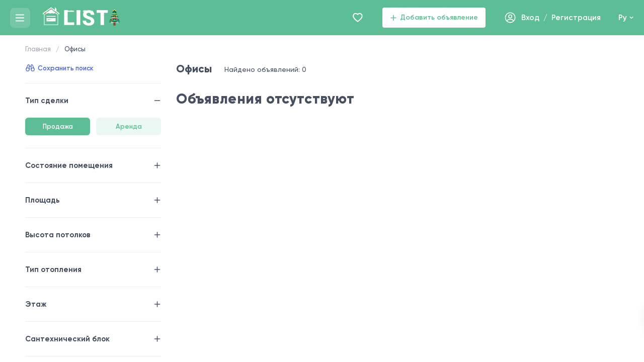

--- FILE ---
content_type: text/html; charset=UTF-8
request_url: https://www.list.md/ru/ads/office?p_19=%5B42%5D
body_size: 32402
content:
<!doctype html><html translate="no" lang="ru"><head> <script async src="https://www.googletagmanager.com/gtag/js?id=G-2BB5CE6SJ6"></script><script> window.dataLayer = window.dataLayer || []; function gtag(){dataLayer.push(arguments);} gtag('js', new Date()); gtag('config', 'G-2BB5CE6SJ6');</script> <script type="text/javascript" > (function(m,e,t,r,i,k,a){m[i]=m[i]||function(){(m[i].a=m[i].a||[]).push(arguments)}; m[i].l=1*new Date(); for (var j = 0; j < document.scripts.length; j++) {if (document.scripts[j].src === r) { return; }} k=e.createElement(t),a=e.getElementsByTagName(t)[0],k.async=1,k.src=r,a.parentNode.insertBefore(k,a)}) (window, document, "script", "https://mc.yandex.ru/metrika/tag.js", "ym"); ym(97641794, "init", { clickmap:true, trackLinks:true, accurateTrackBounce:true, webvisor:true });</script><noscript><div><img src="https://mc.yandex.ru/watch/97641794" style="position:absolute; left:-9999px;" alt="" /></div></noscript> <meta charset="UTF-8"><meta name="_token" content="EN1kJvbHAP2VZ8wtHPoTQ3j59jkqjKZp0FKqDiqO"><meta name="viewport" content="width=device-width, user-scalable=no, initial-scale=1.0, maximum-scale=1.0, minimum-scale=1.0"><meta http-equiv="X-UA-Compatible" content="ie=edge"><!--[if lt IE 9]><script src="https://oss.maxcdn.com/html5shiv/3.7.3/html5shiv.min.js"></script><script src="https://oss.maxcdn.com/respond/1.4.2/respond.min.js"></script><![endif]--> <meta name="description" content="list.md"> <meta name="keywords" content="list.md"/> <title>Офисы</title> <meta property="og:locale" content="ro_RO"/><meta property="og:locale:alternate" content="ru_RU"/><meta property="og:type" content="website"/><meta property="og:image" content="https://www.list.md/upfiles/goods/da8cef41594d7cac9f8cb5022e1e406319154827.png"/><meta property="og:url" content="https://www.list.md/ru/ads/office"/><meta property="og:site_name" content=" "/> <meta property="og:title" content="Офисы"/> <meta property="og:description" content="list.md"/><meta property="og:fb:admins" content=""/><meta name="twitter:card" content="summary"/><meta name="twitter:site" content="@url"/><meta name="twitter:image" content="https://www.list.md/upfiles/goods/da8cef41594d7cac9f8cb5022e1e406319154827.png"/> <meta name="twitter:description" content="list.md"/> <meta name="twitter:title" content="Офисы"/><link rel="icon" type="image/png" href="https://www.list.md/favicon.png"><link rel="apple-touch-icon" sizes="114x11" href="https://www.list.md/front-assets/favicon/apple-touch-icon.png"><link rel="icon" type="image/png" sizes="32x32" href="https://www.list.md/front-assets/favicon/favicon-32x32.png"><link rel="icon" type="image/png" sizes="16x16" href="https://www.list.md/front-assets/favicon/favicon-16x16.png"><link rel="manifest" href="https://www.list.md/front-assets/favicon/site.webmanifest"><link rel="mask-icon" href="https://www.list.md/front-assets/favicon/safari-pinned-tab.svg" color="#5bbad5"><meta name="msapplication-TileColor" content="#ffffff"><meta name="msapplication-config" content="https://www.list.md/front-assets/favicon/browserconfig.xml"><meta name="theme-color" content="#ffffff"><meta name="google" content="notranslate" /><link rel="stylesheet" href="https://www.list.md/front-assets/css/libs.min.css?v=58"><link rel="stylesheet" href="https://www.list.md/front-assets/css/main.css?v=58"><link rel="stylesheet" href="https://www.list.md/front-assets/css/validate.css?v=58"><link rel="stylesheet" href="https://www.list.md/front-assets/css/notiflix-3.2.6.min.css"><link rel="stylesheet" href="https://www.list.md/front-assets/css/add.css"><script>!function(f,b,e,v,n,t,s){if(f.fbq)return;n=f.fbq=function(){n.callMethod?n.callMethod.apply(n,arguments):n.queue.push(arguments)};if(!f._fbq)f._fbq=n;n.push=n;n.loaded=!0;n.version='2.0';n.queue=[];t=b.createElement(e);t.async=!0;t.src=v;s=b.getElementsByTagName(e)[0];s.parentNode.insertBefore(t,s)}(window,document,'script','https://connect.facebook.net/en_US/fbevents.js'); fbq('init', '953853886591640'); fbq('track', 'PageView');</script><noscript> <img height="1" width="1" src="https://www.facebook.com/tr?id=953853886591640&ev=PageView&noscript=1"/></noscript> </head><body> <div class="login-modal signin"> <div class="login-modal-bg"></div> <div class="login-modal-inner"> <button type="button" class="login-modal-close"> <svg> <use xlink:href="https://www.list.md/front-assets/svg/sprite.svg#close"></use> </svg> </button> <div class="login-modal-content"> <div class="login-modal-title">Вход</div> <div class="login-modal-form"> <form action="https://www.list.md/ru/ajaxLoginUser" method="post" id="login-form"> <input type="hidden" name="_token" value="EN1kJvbHAP2VZ8wtHPoTQ3j59jkqjKZp0FKqDiqO" autocomplete="off"> <div class="form-item"> <label for="email">E-mail *</label> <input type="text" id="email" name="email"> </div> <div class="form-item"> <label for="password">Пароль *</label> <input type="password" id="password" name="password"> </div> <p class="aggreement"> <label> <input id="remember" name="remember" type="checkbox" checked> <span class="aggreement-checkbox"></span> Запомнить меня </label> </p> <div class="form-submit"> <button type="submit" class="button" onclick="saveForm(this)" data-form-id="login-form">Войти</button> </div> </form> </div> <div class="login-modal-reset"> <a href="javascript:;" class="open-reset">Забыли пароль?</a> </div> <div class="login-modal-footer"> <p>Еще нет аккаунта?</p> <p> <a href="javascript:;" class="open-signup">Зарегистрироваться</a> </p> </div> </div> </div></div><div class="login-modal reset"> <div class="login-modal-bg"></div> <div class="login-modal-inner"> <button type="button" class="login-modal-close"> <svg> <use xlink:href="https://www.list.md/front-assets/svg/sprite.svg#close"></use> </svg> </button> <div class="login-modal-content"> <div class="login-modal-title">Забыли пароль?</div> <div class="login-modal-desc"> <p>Для восстановления пароля введите ваш e-mail</p> </div> <div class="login-modal-form"> <form action="https://www.list.md/ru/ajaxRestorePassword" method="post" id="restore-form"> <input type="hidden" name="_token" value="EN1kJvbHAP2VZ8wtHPoTQ3j59jkqjKZp0FKqDiqO" autocomplete="off"> <div class="form-item"> <label for="email-restore">E-mail *</label> <input type="text" id="email-restore" name="email"> </div> <div class="form-submit"> <button type="submit" class="button" onclick="saveForm(this)" data-form-id="restore-form">Сбросить пароль</button> </div> </form> </div> </div> </div></div><div class="login-modal signup"> <div class="login-modal-bg"></div> <div class="login-modal-inner"> <button type="button" class="login-modal-close"> <svg> <use xlink:href="https://www.list.md/front-assets/svg/sprite.svg#close"></use> </svg> </button> <div class="login-modal-content"> <div class="login-modal-title">Регистрация</div> <div class="login-modal-form"> <form method="post" action="https://www.list.md/ru/ajaxRegisterUser" id="register-form"> <input type="hidden" name="_token" value="EN1kJvbHAP2VZ8wtHPoTQ3j59jkqjKZp0FKqDiqO" autocomplete="off"> <div class="form-item"> <label for="name">Имя *</label> <input type="text" id="name" name="name"> </div> <div class="form-item"> <label for="last_name">Фамилия *</label> <input type="text" id="last_name" name="last_name"> </div> <div class="form-item"> <label for="email-register">E-mail *</label> <input type="text" id="email-register" name="email"> </div> <div class="form-item"> <label for="phone">Телефон *</label> <input type="text" id="phone" name="phone"> </div> <div class="form-item"> <label for="user_type">Тип пользователя *</label> <select name="user_type" id="user_type"> <option value="">Выбрать тип</option> <option value="2">Пользователь</option> <option value="3">Агентство</option> <option value="1">Агент недвижимости</option> </select> </div> <div class="form-item"> <label for="password-register">Пароль *</label> <input type="password" id="password-register" name="password"> </div> <div class="form-item"> <label for="password_confirmation">Подтвердите пароль *</label> <input type="password" id="password_confirmation" name="password_confirmation"> </div> <div class="google-policies"> <p>Этот сайт защищен reCAPTCHA и Google. Политика конфиденциальности и условия использования</p> </div> <p class="aggreement"> <label> <input id="agree" name="agree" type="checkbox"> <span class="aggreement-checkbox"></span> Я согласен с обработкой данных </label> </p> <div class="form-item sp_reg_captcha"> <div class="g-recaptcha mt-4" data-sitekey=6Ld8LvIqAAAAALIOVmijkqAscA44XPC2nuLpKfOm></div> </div> <div class="form-submit"> <button type="submit" class="button" onclick="saveForm(this)" data-form-id="register-form"> Зарегистрироваться </button> </div> </form> </div> </div> </div></div><style> .sp_reg_captcha .g-recaptcha > div { height: auto!important; } .sp_reg_captcha .error.g-recaptcha-response { margin-bottom: 20px !important; display: block; } </style> <div class="mobile-menu"> <div class="header-search-form"> <form action="https://www.list.md/ru/ads/search" method="get"> <div class="header-search-row"> <label for="header-mobile-search" class="sr-only">Поиск ...</label> <input type="text" id="header-mobile-search" name="search" placeholder="Поиск ..."> <button type="submit" class="header-search-btn"> <svg> <use xlink:href="https://www.list.md/front-assets/svg/sprite.svg#search"></use> </svg> </button> </div> </form> </div> <div class="mobile-menu-nav"> <ul> <li class="has-submenu"> <a href="javascript:;" class="has-submenu-head"> <span>Недвижимость</span> <svg> <use xlink:href="https://www.list.md/front-assets/svg/sprite.svg#arrow-down"></use> </svg> </a> <div class="submenu"> <ul> <li> <a href="https://www.list.md/ru/ads/apartment"> <img src="https://www.list.md/front-assets/img/menu-category/apartment.svg" alt="Квартиры"> <span>Квартиры</span> </a> </li> <li> <a href="https://www.list.md/ru/ads/house"> <img src="https://www.list.md/front-assets/img/menu-category/house.svg" alt="Дома"> <span>Дома</span> </a> </li> <li> <a href="https://www.list.md/ru/ads/shop"> <img src="https://www.list.md/front-assets/img/menu-category/shop.svg" alt="Коммерческая недвижимость"> <span>Коммерческая недвижимость</span> </a> </li> <li> <a href="https://www.list.md/ru/ads/office"> <img src="https://www.list.md/front-assets/img/menu-category/office.svg" alt="Офисы"> <span>Офисы</span> </a> </li> <li> <a href="https://www.list.md/ru/ads/industrial"> <img src="https://www.list.md/front-assets/img/menu-category/industrial.svg" alt="Индустриальная недвижимость"> <span>Индустриальная недвижимость</span> </a> </li> <li> <a href="https://www.list.md/ru/ads/land"> <img src="https://www.list.md/front-assets/img/menu-category/land.svg" alt="Земельные участки"> <span>Земельные участки</span> </a> </li> <li> <a href="https://www.list.md/ru/ads/parcari-garaj"> <img src="https://www.list.md/front-assets/img/menu-category/parcari-garaj.svg" alt="Парковки и гаражи"> <span>Парковки и гаражи</span> </a> </li> </ul> </div> </li> <li> <a href="https://www.list.md/ru/agencies">Агентства</a> </li> <li> <a href="https://www.list.md/ru/re-agents">Агенты по недвижимости</a> </li> <li> <a href="https://www.list.md/ru/map">Поиск по Карте</a> </li> <li> <a href="https://www.list.md/ru/news">Новости</a> </li> <li> <a href="https://www.list.md/ru/about">О нас</a> </li> <li> <a href="">Запросы</a> </li> <li> <a href="https://www.list.md/ru/wish">Избранное</a> </li> <li> <a href="https://www.list.md/ru/contacts">Контакты</a> </li> </ul> </div> <div class="mobile-menu-lang main-header-lang"> <div class="header-lang-list"> <ul> <li > <a href="https://www.list.md/ro/ads/office?p_19=%5B42%5D"> Ro </a> </li> <li class=active> <a href="https://www.list.md/ru/ads/office?p_19=%5B42%5D"> Ру </a> </li> </ul> </div> </div> <div class="mobile-menu-socials"> <ul> <li> <a target="_blank" href="https://www.facebook.com/profile.php?id=61554863201909&amp;mibextid=ZbWKwL"> <svg> <use xlink:href="https://www.list.md/front-assets/svg/sprite.svg#facebook"></use> </svg> </a> </li> <li> <a target="_blank" href="https://www.instagram.com/wwwlistmd?igsh=MW1zY3RwbHJhZXdseg=="> <svg> <use xlink:href="https://www.list.md/front-assets/svg/sprite.svg#instagram"></use> </svg> </a> </li> </ul> </div></div><div class="page-wrapper"> <header class="main-header"> <div class="main-header-inner"> <button type="button" class="burger-menu"> <img src="https://www.list.md/front-assets/img/icons/burger.svg" alt="burger"> </button> <div class="main-header-logo"> <a href="https://www.list.md/ru"> <img src="https://www.list.md/front-assets/img/logo/logo-new.svg" alt="svg"> </a> </div> <div class="main-header-right"> <div class="main-header-search"> <button type="button" class="open-header-search"> <svg> <use xlink:href="https://www.list.md/front-assets/svg/sprite.svg#search"></use> </svg> </button> <div class="header-search-form"> <form action="https://www.list.md/ru/ads/search" method="get"> <div class="header-search-row"> <label for="header-search" class="sr-only">Поиск ...</label> <input type="text" id="header-search" autocomplete="off" name="search" placeholder="Поиск ..."> <button type="submit" class="header-search-btn"> <svg> <use xlink:href="https://www.list.md/front-assets/svg/sprite.svg#search"></use> </svg> </button> </div> </form> </div> </div> <div class="main-header-links"> <ul> <li> <a href="https://www.list.md/ru/wish"> <svg> <use xlink:href="https://www.list.md/front-assets/svg/sprite.svg#favorites"></use> </svg> </a> </li> </ul> </div> <div class="main-header-btn"> <a href="javascript:;" class="button button--inversed open-signin"> <svg> <use xlink:href="https://www.list.md/front-assets/svg/sprite.svg#plus"></use> </svg> <span>Добавить объявление</span> </a> </div> <div class="main-header-favorite"> <a href="https://www.list.md/ru/wish"> <svg> <use xlink:href="https://www.list.md/front-assets/svg/sprite.svg#favorites-2"></use> </svg> </a> </div> <div class="main-header-account"> <div class="header-account-btn-wrapper"> <a href="javascript:;" class="header-account-btn open-signin"> <img src="https://www.list.md/front-assets/img/icons/account.svg" alt=""> </a> </div> <div class="header-account-right"> <a href="javascript:;" class="open-signin">Вход</a>&nbsp; / &nbsp; <a href="javascript:;" class="open-signup">Регистрация</a> </div> </div> <div class="main-header-lang"> <button type="button" class="header-lang-current"> <span>Ру</span> <svg> <use xlink:href="https://www.list.md/front-assets/svg/sprite.svg#arrow-down"></use> </svg> </button> <div class="header-lang-list"> <ul> <li> <a href="https://www.list.md/ro/ads/office?p_19=%5B42%5D"> Ro </a> </li> </ul> </div> </div> </div> </div> </header> <div class="page-content"> <div class="breadcrumbs-wrapper"> <div class="container"> <ul class="breadcrumbs"> <li> <a href="https://www.list.md/ru"> Главная </a> </li> <li> <span>Офисы</span> </li> </ul> </div> </div> <div class="catalog"> <div class="container"> <div class="catalog-inner"> <div class="catalog-filter"> <div class="catalog-filter-head"> <p class="h3">Фильтр</p> <button type="button" class="filter-close"> <svg> <use xlink:href="https://www.list.md/front-assets/svg/sprite.svg#close"></use> </svg> </button> </div> <div class="catalog-filter-save-search "> <a href="javascript:;" class="save-search-btn open-signin"> <svg> <use xlink:href="https://www.list.md/front-assets/svg/sprite.svg#save-search"></use> </svg> <span>Сохранить поиск</span> </a> </div> <div class="filter-list"> <form method="POST" action="https://www.list.md/ru/ads/filter/office/products" id="filter-data" data-form-id="filter-data"> <input type="hidden" name="_token" value="EN1kJvbHAP2VZ8wtHPoTQ3j59jkqjKZp0FKqDiqO" autocomplete="off"> <div class="filter-item opened active"> <button type="button" class="filter-head">Тип сделки</button> <div class="filter-content"> <div class="filter-type"> <ul> <li> <input value="42" type="radio" id="sentence-1" name="p_19[]" checked > <label for="sentence-1">Продажа</label> </li> <li> <input value="43" type="radio" id="sentence-2" name="p_19[]" > <label for="sentence-2">Аренда</label> </li> </ul> </div> </div> </div> <div class="filter-item "> <button type="button" class="filter-head">Состояние помещения</button> <div class="filter-content"> <div class="filter-checkbox "> <ul> <li> <input type="checkbox" id="product-filter-240" value="240" name="p_54[]"> <label for="product-filter-240">Серый вариант</label> </li> <li> <input type="checkbox" id="product-filter-241" value="241" name="p_54[]"> <label for="product-filter-241">Белый вариант</label> </li> <li> <input type="checkbox" id="product-filter-242" value="242" name="p_54[]"> <label for="product-filter-242">С ремонтом</label> </li> <li> <input type="checkbox" id="product-filter-243" value="243" name="p_54[]"> <label for="product-filter-243">Косметический ремонт</label> </li> <li> <input type="checkbox" id="product-filter-244" value="244" name="p_54[]"> <label for="product-filter-244">Евроремонт</label> </li> </ul> </div> </div></div> <div class="filter-item "> <button type="button" class="filter-head">Площадь</button> <div class="filter-content"> <div class="filter-row"> <div class="filter-input"> <label class="sr-only">От</label> <input type="number" id="p_55_f" name="p_55_f" step="any" placeholder="От"> </div> <div class="filter-input"> <label class="sr-only">До</label> <input type="number" id="p_55_t" name="p_55_t" step="any" placeholder="До"> </div> </div> </div></div> <div class="filter-item "> <button type="button" class="filter-head">Высота потолков</button> <div class="filter-content"> <div class="filter-row"> <div class="filter-input"> <label class="sr-only">От</label> <input type="number" id="p_56_f" name="p_56_f" step="any" placeholder="От"> </div> <div class="filter-input"> <label class="sr-only">До</label> <input type="number" id="p_56_t" name="p_56_t" step="any" placeholder="До"> </div> </div> </div></div> <div class="filter-item "> <button type="button" class="filter-head">Тип отопления</button> <div class="filter-content"> <div class="filter-checkbox "> <ul> <li> <input type="checkbox" id="product-filter-245" value="245" name="p_57[]"> <label for="product-filter-245">Центральное</label> </li> <li> <input type="checkbox" id="product-filter-246" value="246" name="p_57[]"> <label for="product-filter-246">Автономное газовое</label> </li> <li> <input type="checkbox" id="product-filter-247" value="247" name="p_57[]"> <label for="product-filter-247">Автономное электрическое</label> </li> </ul> </div> </div></div> <div class="filter-item "> <button type="button" class="filter-head">Этаж</button> <div class="filter-content"> <div class="filter-checkbox "> <ul> <li> <input type="checkbox" id="product-filter-248" value="248" name="p_58[]"> <label for="product-filter-248">Подвал</label> </li> <li> <input type="checkbox" id="product-filter-249" value="249" name="p_58[]"> <label for="product-filter-249">Полуподвал</label> </li> <li> <input type="checkbox" id="product-filter-250" value="250" name="p_58[]"> <label for="product-filter-250">Партер</label> </li> <li> <input type="checkbox" id="product-filter-251" value="251" name="p_58[]"> <label for="product-filter-251">2</label> </li> <li> <input type="checkbox" id="product-filter-252" value="252" name="p_58[]"> <label for="product-filter-252">3</label> </li> <li> <input type="checkbox" id="product-filter-253" value="253" name="p_58[]"> <label for="product-filter-253">4</label> </li> <li> <input type="checkbox" id="product-filter-254" value="254" name="p_58[]"> <label for="product-filter-254">5</label> </li> <li> <input type="checkbox" id="product-filter-255" value="255" name="p_58[]"> <label for="product-filter-255">6</label> </li> <li> <input type="checkbox" id="product-filter-256" value="256" name="p_58[]"> <label for="product-filter-256">7</label> </li> <li> <input type="checkbox" id="product-filter-257" value="257" name="p_58[]"> <label for="product-filter-257">8</label> </li> <li> <input type="checkbox" id="product-filter-258" value="258" name="p_58[]"> <label for="product-filter-258">9</label> </li> <li> <input type="checkbox" id="product-filter-259" value="259" name="p_58[]"> <label for="product-filter-259">10</label> </li> <li> <input type="checkbox" id="product-filter-260" value="260" name="p_58[]"> <label for="product-filter-260">11</label> </li> <li> <input type="checkbox" id="product-filter-261" value="261" name="p_58[]"> <label for="product-filter-261">12</label> </li> <li> <input type="checkbox" id="product-filter-262" value="262" name="p_58[]"> <label for="product-filter-262">13</label> </li> <li> <input type="checkbox" id="product-filter-263" value="263" name="p_58[]"> <label for="product-filter-263">14</label> </li> <li> <input type="checkbox" id="product-filter-264" value="264" name="p_58[]"> <label for="product-filter-264">15</label> </li> <li> <input type="checkbox" id="product-filter-265" value="265" name="p_58[]"> <label for="product-filter-265">16</label> </li> </ul> </div> </div></div> <div class="filter-item "> <button type="button" class="filter-head">Сантехнический блок</button> <div class="filter-content"> <div class="filter-checkbox "> <ul> <li> <input type="checkbox" id="product-filter-266" value="266" name="p_59[]"> <label for="product-filter-266">1</label> </li> <li> <input type="checkbox" id="product-filter-267" value="267" name="p_59[]"> <label for="product-filter-267">2</label> </li> <li> <input type="checkbox" id="product-filter-268" value="268" name="p_59[]"> <label for="product-filter-268">3</label> </li> <li> <input type="checkbox" id="product-filter-269" value="269" name="p_59[]"> <label for="product-filter-269">4 и более</label> </li> </ul> </div> </div></div> <div class="filter-item "> <button type="button" class="filter-head">Тип помещения</button> <div class="filter-content"> <div class="filter-checkbox "> <ul> <li> <input type="checkbox" id="product-filter-270" value="270" name="p_60[]"> <label for="product-filter-270">Open space</label> </li> <li> <input type="checkbox" id="product-filter-271" value="271" name="p_60[]"> <label for="product-filter-271">Отдельно стоящее здание</label> </li> <li> <input type="checkbox" id="product-filter-285" value="285" name="p_60[]"> <label for="product-filter-285">1 помещение</label> </li> <li> <input type="checkbox" id="product-filter-316" value="316" name="p_60[]"> <label for="product-filter-316">2 помещения</label> </li> <li> <input type="checkbox" id="product-filter-317" value="317" name="p_60[]"> <label for="product-filter-317">3 помещения</label> </li> <li> <input type="checkbox" id="product-filter-318" value="318" name="p_60[]"> <label for="product-filter-318">4 помещения</label> </li> <li> <input type="checkbox" id="product-filter-319" value="319" name="p_60[]"> <label for="product-filter-319">5 помещений</label> </li> <li> <input type="checkbox" id="product-filter-320" value="320" name="p_60[]"> <label for="product-filter-320">6 помещений</label> </li> <li> <input type="checkbox" id="product-filter-321" value="321" name="p_60[]"> <label for="product-filter-321">7 помещений</label> </li> <li> <input type="checkbox" id="product-filter-322" value="322" name="p_60[]"> <label for="product-filter-322">8 помещений</label> </li> <li> <input type="checkbox" id="product-filter-323" value="323" name="p_60[]"> <label for="product-filter-323">9 помещений</label> </li> <li> <input type="checkbox" id="product-filter-324" value="324" name="p_60[]"> <label for="product-filter-324">10+ помещений</label> </li> </ul> </div> </div></div> <div class="filter-item "> <button type="button" class="filter-head">Удобства</button> <div class="filter-content"> <div class="filter-checkbox "> <ul> <li> <input type="checkbox" id="product-filter-272" value="272" name="p_61[]"> <label for="product-filter-272">Кондиционер</label> </li> <li> <input type="checkbox" id="product-filter-273" value="273" name="p_61[]"> <label for="product-filter-273">Система вентиляции</label> </li> <li> <input type="checkbox" id="product-filter-274" value="274" name="p_61[]"> <label for="product-filter-274">Видеонаблюдение</label> </li> <li> <input type="checkbox" id="product-filter-275" value="275" name="p_61[]"> <label for="product-filter-275">Пол с подогревом</label> </li> <li> <input type="checkbox" id="product-filter-276" value="276" name="p_61[]"> <label for="product-filter-276">Панорамные окна</label> </li> <li> <input type="checkbox" id="product-filter-277" value="277" name="p_61[]"> <label for="product-filter-277">Меблирован</label> </li> <li> <input type="checkbox" id="product-filter-278" value="278" name="p_61[]"> <label for="product-filter-278">Парковка</label> </li> </ul> </div> </div></div> </form> </div> <div class="filter-reset "> <a href="javascript:;">Сбросить фильтры</a> </div></div> <div class="catalog-content"> <div class="catalog-head"> <div class="catalog-left"> <h1 class="h3">Офисы</h1> <div class="catalog-results">Найдено объявлений: 0 </div> </div> </div> <div class="catalog-head-mobile"> <button type="button" class="button filter-open">Фильтр</button> </div> <div class="catalog-wrapper"> <h1>Объявления отсутствуют</h1> </div> </div> </div> </div> </div> </div> <footer class="main-footer"> <div class="main-footer-top"> <div class="container"> <div class="main-footer-top-inner"> <div class="main-footer-col"> <div class="main-footer-logo"> <a href="https://www.list.md/ru"> <img src="https://www.list.md/front-assets/img/logo/logo-2.svg" alt="logo"> </a> </div> <div class="main-footer-socials d-none d-xl-block"> <p>Присоединяйся к нам</p> <ul> <li> <a target="_blank" href="https://www.facebook.com/profile.php?id=61554863201909&amp;mibextid=ZbWKwL"> <img src="https://www.list.md/front-assets/img/icons/facebook.svg" alt="facebook"> </a> </li> <li> <a target="_blank" href="https://www.instagram.com/wwwlistmd?igsh=MW1zY3RwbHJhZXdseg=="> <img src="https://www.list.md/front-assets/img/icons/instagram.svg" alt="instagram"> </a> </li> </ul> </div> </div> <div class="main-footer-col"> <div class="main-footer-title">Продажа</div> <div class="main-footer-list"> <ul> <li> <a href="/ru/ads/apartment?p_16=[36]">Квартиры</a> </li> <li> <a href="/ru/ads/house?p_17=[38]">Дома</a> </li> <li> <a href="/ru/ads/shop?p_18=[40]">Коммерческая недвижимость</a> </li> <li> <a href="/ru/ads/office?p_19=[42]">Офисы</a> </li> <li> <a href="/ru/ads/industrial?p_20=[44]">Индустриальная недвижимость</a> </li> <li> <a href="/ru/ads/land?p_21=[46]">Земельные участки</a> </li> </ul> </div> </div> <div class="main-footer-col"> <div class="main-footer-title">Аренда</div> <div class="main-footer-list"> <ul> <li> <a href="/ru/ads/apartment?p_16=[37]">Квартиры</a> </li> <li> <a href="/ru/ads/house?p_17=[39]">Дома</a> </li> <li> <a href="/ru/ads/shop?p_18=[41]">Коммерческая недвижимость</a> </li> <li> <a href="/ru/ads/office?p_19=[43]">Офисы</a> </li> <li> <a href="/ru/ads/industrial?p_20=[45]">Индустриальные помещения</a> </li> <li> <a href="/ru/ads/land?p_21=[47]">Земельные участки</a> </li> </ul> </div> </div> <div class="main-footer-col"> <div class="main-footer-title">Мeniu</div> <div class="main-footer-list"> <ul> <li> <a href="https://www.list.md/ru/about">О нас</a> </li> <li> <a href="https://www.list.md/ru/termeni-si-conditii">Правила и условия</a> </li> </ul> </div> </div> <div class="main-footer-col"> <div class="main-footer-title">Контакты</div> <div class="main-footer-list"> <ul> <li> <a href="mailto:info@list.md">info@list.md</a> </li> </ul> </div> </div> </div> <div class="main-footer-socials d-xl-none"> <p>Присоединяйся к нам</p> <ul> <li> <a target="_blank" href="https://www.facebook.com/profile.php?id=61554863201909&amp;mibextid=ZbWKwL"> <img src="https://www.list.md/front-assets/img/icons/facebook.svg" alt="facebook"> </a> </li> <li> <a target="_blank" href="https://www.instagram.com/wwwlistmd?igsh=MW1zY3RwbHJhZXdseg=="> <img src="https://www.list.md/front-assets/img/icons/instagram.svg" alt="instagram"> </a> </li> </ul> </div> </div> </div> <div class="main-footer-bottom"> <div class="container"> <div class="main-footer-bottom-inner"> <div class="copyright"> <p>Copyright © LIST.MD. All rights reserved</p> </div> </div> </div> </div></footer></div><div id="fixed-overlay"></div><div class="footer-mobile"> <ul> <li> <a href="javascript:;" class="footer-mobile-add open-signin"> <svg> <use xlink:href="https://www.list.md/front-assets/svg/sprite.svg#plus"></use> </svg> </a> </li> <li> <a href="javascript:;" class=open-signin> <svg> <use xlink:href="https://www.list.md/front-assets/svg/sprite.svg#footer-house"></use> </svg> </a> </li> <li> <a href="javascript:;" class=open-signin> <svg> <use xlink:href="https://www.list.md/front-assets/svg/sprite.svg#footer-wallet"></use> </svg> </a> </li> </ul></div><button type="button" class="to-top"> <svg> <use xlink:href="https://www.list.md/front-assets/svg/sprite.svg#to-top"></use> </svg></button><script type="text/javascript" src="https://www.list.md/front-assets/js/libs.min.js?v=58"></script><script type="text/javascript" src="https://www.list.md/front-assets/js/main.js?v=58"></script><script type="text/javascript" src="https://www.list.md/front-assets/js/notiflix-3.2.6.min.js"></script><script type="text/javascript" src="https://www.list.md/front-assets/js/recaptcha.js"></script><script type="text/javascript" src="https://www.list.md/front-assets/js/ajax-scripts.js?v=58"></script><script type="text/javascript" src="https://www.google.com/recaptcha/api.js?render="></script> <script> $('.filter-reset a').on('click',()=>{ let clear_url = 'https://www.list.md/ru/ads/office'; let current_page = 0; if(current_page>0) clear_url+='?page='+current_page; window.location.href=clear_url; }); </script> <script> getRecaptcha('/', 'recaptcha-register-form'); $('#user_type').on('change',function(){ let user_type = $(this).val(); let last_name = $('#last_name'); if(user_type == 3) last_name.addClass('d-none'); else last_name.removeClass('d-none'); }); </script> <script>/** 1) TRACK: click pe butonul verde "Afișează număr" (reveal) */document.addEventListener('click', function (e) { try { const revealBtn = e.target.closest('a.show-phone'); if (!revealBtn) return; if (typeof gtag === 'function') { gtag('event', 'reveal_phone', { event_category: 'agent_contact', event_label: 'show_phone_button', value: 1 }); } } catch (err) {}});/** 2) TRACK: click pe link tel: (apel efectiv) */document.addEventListener('click', function (e) { try { const telLink = e.target.closest('a[href^="tel:"]'); if (!telLink) return; const phone = (telLink.getAttribute('href') || '').replace('tel:', ''); if (typeof gtag === 'function') { gtag('event', 'click_phone', { event_category: 'agent_contact', event_label: phone, value: 1 }); } } catch (err) {}});</script></body></html>

--- FILE ---
content_type: text/html; charset=utf-8
request_url: https://www.google.com/recaptcha/api2/anchor?ar=1&k=6Ld8LvIqAAAAALIOVmijkqAscA44XPC2nuLpKfOm&co=aHR0cHM6Ly93d3cubGlzdC5tZDo0NDM.&hl=en&v=PoyoqOPhxBO7pBk68S4YbpHZ&size=normal&anchor-ms=20000&execute-ms=30000&cb=oq7h25bzpp23
body_size: 49337
content:
<!DOCTYPE HTML><html dir="ltr" lang="en"><head><meta http-equiv="Content-Type" content="text/html; charset=UTF-8">
<meta http-equiv="X-UA-Compatible" content="IE=edge">
<title>reCAPTCHA</title>
<style type="text/css">
/* cyrillic-ext */
@font-face {
  font-family: 'Roboto';
  font-style: normal;
  font-weight: 400;
  font-stretch: 100%;
  src: url(//fonts.gstatic.com/s/roboto/v48/KFO7CnqEu92Fr1ME7kSn66aGLdTylUAMa3GUBHMdazTgWw.woff2) format('woff2');
  unicode-range: U+0460-052F, U+1C80-1C8A, U+20B4, U+2DE0-2DFF, U+A640-A69F, U+FE2E-FE2F;
}
/* cyrillic */
@font-face {
  font-family: 'Roboto';
  font-style: normal;
  font-weight: 400;
  font-stretch: 100%;
  src: url(//fonts.gstatic.com/s/roboto/v48/KFO7CnqEu92Fr1ME7kSn66aGLdTylUAMa3iUBHMdazTgWw.woff2) format('woff2');
  unicode-range: U+0301, U+0400-045F, U+0490-0491, U+04B0-04B1, U+2116;
}
/* greek-ext */
@font-face {
  font-family: 'Roboto';
  font-style: normal;
  font-weight: 400;
  font-stretch: 100%;
  src: url(//fonts.gstatic.com/s/roboto/v48/KFO7CnqEu92Fr1ME7kSn66aGLdTylUAMa3CUBHMdazTgWw.woff2) format('woff2');
  unicode-range: U+1F00-1FFF;
}
/* greek */
@font-face {
  font-family: 'Roboto';
  font-style: normal;
  font-weight: 400;
  font-stretch: 100%;
  src: url(//fonts.gstatic.com/s/roboto/v48/KFO7CnqEu92Fr1ME7kSn66aGLdTylUAMa3-UBHMdazTgWw.woff2) format('woff2');
  unicode-range: U+0370-0377, U+037A-037F, U+0384-038A, U+038C, U+038E-03A1, U+03A3-03FF;
}
/* math */
@font-face {
  font-family: 'Roboto';
  font-style: normal;
  font-weight: 400;
  font-stretch: 100%;
  src: url(//fonts.gstatic.com/s/roboto/v48/KFO7CnqEu92Fr1ME7kSn66aGLdTylUAMawCUBHMdazTgWw.woff2) format('woff2');
  unicode-range: U+0302-0303, U+0305, U+0307-0308, U+0310, U+0312, U+0315, U+031A, U+0326-0327, U+032C, U+032F-0330, U+0332-0333, U+0338, U+033A, U+0346, U+034D, U+0391-03A1, U+03A3-03A9, U+03B1-03C9, U+03D1, U+03D5-03D6, U+03F0-03F1, U+03F4-03F5, U+2016-2017, U+2034-2038, U+203C, U+2040, U+2043, U+2047, U+2050, U+2057, U+205F, U+2070-2071, U+2074-208E, U+2090-209C, U+20D0-20DC, U+20E1, U+20E5-20EF, U+2100-2112, U+2114-2115, U+2117-2121, U+2123-214F, U+2190, U+2192, U+2194-21AE, U+21B0-21E5, U+21F1-21F2, U+21F4-2211, U+2213-2214, U+2216-22FF, U+2308-230B, U+2310, U+2319, U+231C-2321, U+2336-237A, U+237C, U+2395, U+239B-23B7, U+23D0, U+23DC-23E1, U+2474-2475, U+25AF, U+25B3, U+25B7, U+25BD, U+25C1, U+25CA, U+25CC, U+25FB, U+266D-266F, U+27C0-27FF, U+2900-2AFF, U+2B0E-2B11, U+2B30-2B4C, U+2BFE, U+3030, U+FF5B, U+FF5D, U+1D400-1D7FF, U+1EE00-1EEFF;
}
/* symbols */
@font-face {
  font-family: 'Roboto';
  font-style: normal;
  font-weight: 400;
  font-stretch: 100%;
  src: url(//fonts.gstatic.com/s/roboto/v48/KFO7CnqEu92Fr1ME7kSn66aGLdTylUAMaxKUBHMdazTgWw.woff2) format('woff2');
  unicode-range: U+0001-000C, U+000E-001F, U+007F-009F, U+20DD-20E0, U+20E2-20E4, U+2150-218F, U+2190, U+2192, U+2194-2199, U+21AF, U+21E6-21F0, U+21F3, U+2218-2219, U+2299, U+22C4-22C6, U+2300-243F, U+2440-244A, U+2460-24FF, U+25A0-27BF, U+2800-28FF, U+2921-2922, U+2981, U+29BF, U+29EB, U+2B00-2BFF, U+4DC0-4DFF, U+FFF9-FFFB, U+10140-1018E, U+10190-1019C, U+101A0, U+101D0-101FD, U+102E0-102FB, U+10E60-10E7E, U+1D2C0-1D2D3, U+1D2E0-1D37F, U+1F000-1F0FF, U+1F100-1F1AD, U+1F1E6-1F1FF, U+1F30D-1F30F, U+1F315, U+1F31C, U+1F31E, U+1F320-1F32C, U+1F336, U+1F378, U+1F37D, U+1F382, U+1F393-1F39F, U+1F3A7-1F3A8, U+1F3AC-1F3AF, U+1F3C2, U+1F3C4-1F3C6, U+1F3CA-1F3CE, U+1F3D4-1F3E0, U+1F3ED, U+1F3F1-1F3F3, U+1F3F5-1F3F7, U+1F408, U+1F415, U+1F41F, U+1F426, U+1F43F, U+1F441-1F442, U+1F444, U+1F446-1F449, U+1F44C-1F44E, U+1F453, U+1F46A, U+1F47D, U+1F4A3, U+1F4B0, U+1F4B3, U+1F4B9, U+1F4BB, U+1F4BF, U+1F4C8-1F4CB, U+1F4D6, U+1F4DA, U+1F4DF, U+1F4E3-1F4E6, U+1F4EA-1F4ED, U+1F4F7, U+1F4F9-1F4FB, U+1F4FD-1F4FE, U+1F503, U+1F507-1F50B, U+1F50D, U+1F512-1F513, U+1F53E-1F54A, U+1F54F-1F5FA, U+1F610, U+1F650-1F67F, U+1F687, U+1F68D, U+1F691, U+1F694, U+1F698, U+1F6AD, U+1F6B2, U+1F6B9-1F6BA, U+1F6BC, U+1F6C6-1F6CF, U+1F6D3-1F6D7, U+1F6E0-1F6EA, U+1F6F0-1F6F3, U+1F6F7-1F6FC, U+1F700-1F7FF, U+1F800-1F80B, U+1F810-1F847, U+1F850-1F859, U+1F860-1F887, U+1F890-1F8AD, U+1F8B0-1F8BB, U+1F8C0-1F8C1, U+1F900-1F90B, U+1F93B, U+1F946, U+1F984, U+1F996, U+1F9E9, U+1FA00-1FA6F, U+1FA70-1FA7C, U+1FA80-1FA89, U+1FA8F-1FAC6, U+1FACE-1FADC, U+1FADF-1FAE9, U+1FAF0-1FAF8, U+1FB00-1FBFF;
}
/* vietnamese */
@font-face {
  font-family: 'Roboto';
  font-style: normal;
  font-weight: 400;
  font-stretch: 100%;
  src: url(//fonts.gstatic.com/s/roboto/v48/KFO7CnqEu92Fr1ME7kSn66aGLdTylUAMa3OUBHMdazTgWw.woff2) format('woff2');
  unicode-range: U+0102-0103, U+0110-0111, U+0128-0129, U+0168-0169, U+01A0-01A1, U+01AF-01B0, U+0300-0301, U+0303-0304, U+0308-0309, U+0323, U+0329, U+1EA0-1EF9, U+20AB;
}
/* latin-ext */
@font-face {
  font-family: 'Roboto';
  font-style: normal;
  font-weight: 400;
  font-stretch: 100%;
  src: url(//fonts.gstatic.com/s/roboto/v48/KFO7CnqEu92Fr1ME7kSn66aGLdTylUAMa3KUBHMdazTgWw.woff2) format('woff2');
  unicode-range: U+0100-02BA, U+02BD-02C5, U+02C7-02CC, U+02CE-02D7, U+02DD-02FF, U+0304, U+0308, U+0329, U+1D00-1DBF, U+1E00-1E9F, U+1EF2-1EFF, U+2020, U+20A0-20AB, U+20AD-20C0, U+2113, U+2C60-2C7F, U+A720-A7FF;
}
/* latin */
@font-face {
  font-family: 'Roboto';
  font-style: normal;
  font-weight: 400;
  font-stretch: 100%;
  src: url(//fonts.gstatic.com/s/roboto/v48/KFO7CnqEu92Fr1ME7kSn66aGLdTylUAMa3yUBHMdazQ.woff2) format('woff2');
  unicode-range: U+0000-00FF, U+0131, U+0152-0153, U+02BB-02BC, U+02C6, U+02DA, U+02DC, U+0304, U+0308, U+0329, U+2000-206F, U+20AC, U+2122, U+2191, U+2193, U+2212, U+2215, U+FEFF, U+FFFD;
}
/* cyrillic-ext */
@font-face {
  font-family: 'Roboto';
  font-style: normal;
  font-weight: 500;
  font-stretch: 100%;
  src: url(//fonts.gstatic.com/s/roboto/v48/KFO7CnqEu92Fr1ME7kSn66aGLdTylUAMa3GUBHMdazTgWw.woff2) format('woff2');
  unicode-range: U+0460-052F, U+1C80-1C8A, U+20B4, U+2DE0-2DFF, U+A640-A69F, U+FE2E-FE2F;
}
/* cyrillic */
@font-face {
  font-family: 'Roboto';
  font-style: normal;
  font-weight: 500;
  font-stretch: 100%;
  src: url(//fonts.gstatic.com/s/roboto/v48/KFO7CnqEu92Fr1ME7kSn66aGLdTylUAMa3iUBHMdazTgWw.woff2) format('woff2');
  unicode-range: U+0301, U+0400-045F, U+0490-0491, U+04B0-04B1, U+2116;
}
/* greek-ext */
@font-face {
  font-family: 'Roboto';
  font-style: normal;
  font-weight: 500;
  font-stretch: 100%;
  src: url(//fonts.gstatic.com/s/roboto/v48/KFO7CnqEu92Fr1ME7kSn66aGLdTylUAMa3CUBHMdazTgWw.woff2) format('woff2');
  unicode-range: U+1F00-1FFF;
}
/* greek */
@font-face {
  font-family: 'Roboto';
  font-style: normal;
  font-weight: 500;
  font-stretch: 100%;
  src: url(//fonts.gstatic.com/s/roboto/v48/KFO7CnqEu92Fr1ME7kSn66aGLdTylUAMa3-UBHMdazTgWw.woff2) format('woff2');
  unicode-range: U+0370-0377, U+037A-037F, U+0384-038A, U+038C, U+038E-03A1, U+03A3-03FF;
}
/* math */
@font-face {
  font-family: 'Roboto';
  font-style: normal;
  font-weight: 500;
  font-stretch: 100%;
  src: url(//fonts.gstatic.com/s/roboto/v48/KFO7CnqEu92Fr1ME7kSn66aGLdTylUAMawCUBHMdazTgWw.woff2) format('woff2');
  unicode-range: U+0302-0303, U+0305, U+0307-0308, U+0310, U+0312, U+0315, U+031A, U+0326-0327, U+032C, U+032F-0330, U+0332-0333, U+0338, U+033A, U+0346, U+034D, U+0391-03A1, U+03A3-03A9, U+03B1-03C9, U+03D1, U+03D5-03D6, U+03F0-03F1, U+03F4-03F5, U+2016-2017, U+2034-2038, U+203C, U+2040, U+2043, U+2047, U+2050, U+2057, U+205F, U+2070-2071, U+2074-208E, U+2090-209C, U+20D0-20DC, U+20E1, U+20E5-20EF, U+2100-2112, U+2114-2115, U+2117-2121, U+2123-214F, U+2190, U+2192, U+2194-21AE, U+21B0-21E5, U+21F1-21F2, U+21F4-2211, U+2213-2214, U+2216-22FF, U+2308-230B, U+2310, U+2319, U+231C-2321, U+2336-237A, U+237C, U+2395, U+239B-23B7, U+23D0, U+23DC-23E1, U+2474-2475, U+25AF, U+25B3, U+25B7, U+25BD, U+25C1, U+25CA, U+25CC, U+25FB, U+266D-266F, U+27C0-27FF, U+2900-2AFF, U+2B0E-2B11, U+2B30-2B4C, U+2BFE, U+3030, U+FF5B, U+FF5D, U+1D400-1D7FF, U+1EE00-1EEFF;
}
/* symbols */
@font-face {
  font-family: 'Roboto';
  font-style: normal;
  font-weight: 500;
  font-stretch: 100%;
  src: url(//fonts.gstatic.com/s/roboto/v48/KFO7CnqEu92Fr1ME7kSn66aGLdTylUAMaxKUBHMdazTgWw.woff2) format('woff2');
  unicode-range: U+0001-000C, U+000E-001F, U+007F-009F, U+20DD-20E0, U+20E2-20E4, U+2150-218F, U+2190, U+2192, U+2194-2199, U+21AF, U+21E6-21F0, U+21F3, U+2218-2219, U+2299, U+22C4-22C6, U+2300-243F, U+2440-244A, U+2460-24FF, U+25A0-27BF, U+2800-28FF, U+2921-2922, U+2981, U+29BF, U+29EB, U+2B00-2BFF, U+4DC0-4DFF, U+FFF9-FFFB, U+10140-1018E, U+10190-1019C, U+101A0, U+101D0-101FD, U+102E0-102FB, U+10E60-10E7E, U+1D2C0-1D2D3, U+1D2E0-1D37F, U+1F000-1F0FF, U+1F100-1F1AD, U+1F1E6-1F1FF, U+1F30D-1F30F, U+1F315, U+1F31C, U+1F31E, U+1F320-1F32C, U+1F336, U+1F378, U+1F37D, U+1F382, U+1F393-1F39F, U+1F3A7-1F3A8, U+1F3AC-1F3AF, U+1F3C2, U+1F3C4-1F3C6, U+1F3CA-1F3CE, U+1F3D4-1F3E0, U+1F3ED, U+1F3F1-1F3F3, U+1F3F5-1F3F7, U+1F408, U+1F415, U+1F41F, U+1F426, U+1F43F, U+1F441-1F442, U+1F444, U+1F446-1F449, U+1F44C-1F44E, U+1F453, U+1F46A, U+1F47D, U+1F4A3, U+1F4B0, U+1F4B3, U+1F4B9, U+1F4BB, U+1F4BF, U+1F4C8-1F4CB, U+1F4D6, U+1F4DA, U+1F4DF, U+1F4E3-1F4E6, U+1F4EA-1F4ED, U+1F4F7, U+1F4F9-1F4FB, U+1F4FD-1F4FE, U+1F503, U+1F507-1F50B, U+1F50D, U+1F512-1F513, U+1F53E-1F54A, U+1F54F-1F5FA, U+1F610, U+1F650-1F67F, U+1F687, U+1F68D, U+1F691, U+1F694, U+1F698, U+1F6AD, U+1F6B2, U+1F6B9-1F6BA, U+1F6BC, U+1F6C6-1F6CF, U+1F6D3-1F6D7, U+1F6E0-1F6EA, U+1F6F0-1F6F3, U+1F6F7-1F6FC, U+1F700-1F7FF, U+1F800-1F80B, U+1F810-1F847, U+1F850-1F859, U+1F860-1F887, U+1F890-1F8AD, U+1F8B0-1F8BB, U+1F8C0-1F8C1, U+1F900-1F90B, U+1F93B, U+1F946, U+1F984, U+1F996, U+1F9E9, U+1FA00-1FA6F, U+1FA70-1FA7C, U+1FA80-1FA89, U+1FA8F-1FAC6, U+1FACE-1FADC, U+1FADF-1FAE9, U+1FAF0-1FAF8, U+1FB00-1FBFF;
}
/* vietnamese */
@font-face {
  font-family: 'Roboto';
  font-style: normal;
  font-weight: 500;
  font-stretch: 100%;
  src: url(//fonts.gstatic.com/s/roboto/v48/KFO7CnqEu92Fr1ME7kSn66aGLdTylUAMa3OUBHMdazTgWw.woff2) format('woff2');
  unicode-range: U+0102-0103, U+0110-0111, U+0128-0129, U+0168-0169, U+01A0-01A1, U+01AF-01B0, U+0300-0301, U+0303-0304, U+0308-0309, U+0323, U+0329, U+1EA0-1EF9, U+20AB;
}
/* latin-ext */
@font-face {
  font-family: 'Roboto';
  font-style: normal;
  font-weight: 500;
  font-stretch: 100%;
  src: url(//fonts.gstatic.com/s/roboto/v48/KFO7CnqEu92Fr1ME7kSn66aGLdTylUAMa3KUBHMdazTgWw.woff2) format('woff2');
  unicode-range: U+0100-02BA, U+02BD-02C5, U+02C7-02CC, U+02CE-02D7, U+02DD-02FF, U+0304, U+0308, U+0329, U+1D00-1DBF, U+1E00-1E9F, U+1EF2-1EFF, U+2020, U+20A0-20AB, U+20AD-20C0, U+2113, U+2C60-2C7F, U+A720-A7FF;
}
/* latin */
@font-face {
  font-family: 'Roboto';
  font-style: normal;
  font-weight: 500;
  font-stretch: 100%;
  src: url(//fonts.gstatic.com/s/roboto/v48/KFO7CnqEu92Fr1ME7kSn66aGLdTylUAMa3yUBHMdazQ.woff2) format('woff2');
  unicode-range: U+0000-00FF, U+0131, U+0152-0153, U+02BB-02BC, U+02C6, U+02DA, U+02DC, U+0304, U+0308, U+0329, U+2000-206F, U+20AC, U+2122, U+2191, U+2193, U+2212, U+2215, U+FEFF, U+FFFD;
}
/* cyrillic-ext */
@font-face {
  font-family: 'Roboto';
  font-style: normal;
  font-weight: 900;
  font-stretch: 100%;
  src: url(//fonts.gstatic.com/s/roboto/v48/KFO7CnqEu92Fr1ME7kSn66aGLdTylUAMa3GUBHMdazTgWw.woff2) format('woff2');
  unicode-range: U+0460-052F, U+1C80-1C8A, U+20B4, U+2DE0-2DFF, U+A640-A69F, U+FE2E-FE2F;
}
/* cyrillic */
@font-face {
  font-family: 'Roboto';
  font-style: normal;
  font-weight: 900;
  font-stretch: 100%;
  src: url(//fonts.gstatic.com/s/roboto/v48/KFO7CnqEu92Fr1ME7kSn66aGLdTylUAMa3iUBHMdazTgWw.woff2) format('woff2');
  unicode-range: U+0301, U+0400-045F, U+0490-0491, U+04B0-04B1, U+2116;
}
/* greek-ext */
@font-face {
  font-family: 'Roboto';
  font-style: normal;
  font-weight: 900;
  font-stretch: 100%;
  src: url(//fonts.gstatic.com/s/roboto/v48/KFO7CnqEu92Fr1ME7kSn66aGLdTylUAMa3CUBHMdazTgWw.woff2) format('woff2');
  unicode-range: U+1F00-1FFF;
}
/* greek */
@font-face {
  font-family: 'Roboto';
  font-style: normal;
  font-weight: 900;
  font-stretch: 100%;
  src: url(//fonts.gstatic.com/s/roboto/v48/KFO7CnqEu92Fr1ME7kSn66aGLdTylUAMa3-UBHMdazTgWw.woff2) format('woff2');
  unicode-range: U+0370-0377, U+037A-037F, U+0384-038A, U+038C, U+038E-03A1, U+03A3-03FF;
}
/* math */
@font-face {
  font-family: 'Roboto';
  font-style: normal;
  font-weight: 900;
  font-stretch: 100%;
  src: url(//fonts.gstatic.com/s/roboto/v48/KFO7CnqEu92Fr1ME7kSn66aGLdTylUAMawCUBHMdazTgWw.woff2) format('woff2');
  unicode-range: U+0302-0303, U+0305, U+0307-0308, U+0310, U+0312, U+0315, U+031A, U+0326-0327, U+032C, U+032F-0330, U+0332-0333, U+0338, U+033A, U+0346, U+034D, U+0391-03A1, U+03A3-03A9, U+03B1-03C9, U+03D1, U+03D5-03D6, U+03F0-03F1, U+03F4-03F5, U+2016-2017, U+2034-2038, U+203C, U+2040, U+2043, U+2047, U+2050, U+2057, U+205F, U+2070-2071, U+2074-208E, U+2090-209C, U+20D0-20DC, U+20E1, U+20E5-20EF, U+2100-2112, U+2114-2115, U+2117-2121, U+2123-214F, U+2190, U+2192, U+2194-21AE, U+21B0-21E5, U+21F1-21F2, U+21F4-2211, U+2213-2214, U+2216-22FF, U+2308-230B, U+2310, U+2319, U+231C-2321, U+2336-237A, U+237C, U+2395, U+239B-23B7, U+23D0, U+23DC-23E1, U+2474-2475, U+25AF, U+25B3, U+25B7, U+25BD, U+25C1, U+25CA, U+25CC, U+25FB, U+266D-266F, U+27C0-27FF, U+2900-2AFF, U+2B0E-2B11, U+2B30-2B4C, U+2BFE, U+3030, U+FF5B, U+FF5D, U+1D400-1D7FF, U+1EE00-1EEFF;
}
/* symbols */
@font-face {
  font-family: 'Roboto';
  font-style: normal;
  font-weight: 900;
  font-stretch: 100%;
  src: url(//fonts.gstatic.com/s/roboto/v48/KFO7CnqEu92Fr1ME7kSn66aGLdTylUAMaxKUBHMdazTgWw.woff2) format('woff2');
  unicode-range: U+0001-000C, U+000E-001F, U+007F-009F, U+20DD-20E0, U+20E2-20E4, U+2150-218F, U+2190, U+2192, U+2194-2199, U+21AF, U+21E6-21F0, U+21F3, U+2218-2219, U+2299, U+22C4-22C6, U+2300-243F, U+2440-244A, U+2460-24FF, U+25A0-27BF, U+2800-28FF, U+2921-2922, U+2981, U+29BF, U+29EB, U+2B00-2BFF, U+4DC0-4DFF, U+FFF9-FFFB, U+10140-1018E, U+10190-1019C, U+101A0, U+101D0-101FD, U+102E0-102FB, U+10E60-10E7E, U+1D2C0-1D2D3, U+1D2E0-1D37F, U+1F000-1F0FF, U+1F100-1F1AD, U+1F1E6-1F1FF, U+1F30D-1F30F, U+1F315, U+1F31C, U+1F31E, U+1F320-1F32C, U+1F336, U+1F378, U+1F37D, U+1F382, U+1F393-1F39F, U+1F3A7-1F3A8, U+1F3AC-1F3AF, U+1F3C2, U+1F3C4-1F3C6, U+1F3CA-1F3CE, U+1F3D4-1F3E0, U+1F3ED, U+1F3F1-1F3F3, U+1F3F5-1F3F7, U+1F408, U+1F415, U+1F41F, U+1F426, U+1F43F, U+1F441-1F442, U+1F444, U+1F446-1F449, U+1F44C-1F44E, U+1F453, U+1F46A, U+1F47D, U+1F4A3, U+1F4B0, U+1F4B3, U+1F4B9, U+1F4BB, U+1F4BF, U+1F4C8-1F4CB, U+1F4D6, U+1F4DA, U+1F4DF, U+1F4E3-1F4E6, U+1F4EA-1F4ED, U+1F4F7, U+1F4F9-1F4FB, U+1F4FD-1F4FE, U+1F503, U+1F507-1F50B, U+1F50D, U+1F512-1F513, U+1F53E-1F54A, U+1F54F-1F5FA, U+1F610, U+1F650-1F67F, U+1F687, U+1F68D, U+1F691, U+1F694, U+1F698, U+1F6AD, U+1F6B2, U+1F6B9-1F6BA, U+1F6BC, U+1F6C6-1F6CF, U+1F6D3-1F6D7, U+1F6E0-1F6EA, U+1F6F0-1F6F3, U+1F6F7-1F6FC, U+1F700-1F7FF, U+1F800-1F80B, U+1F810-1F847, U+1F850-1F859, U+1F860-1F887, U+1F890-1F8AD, U+1F8B0-1F8BB, U+1F8C0-1F8C1, U+1F900-1F90B, U+1F93B, U+1F946, U+1F984, U+1F996, U+1F9E9, U+1FA00-1FA6F, U+1FA70-1FA7C, U+1FA80-1FA89, U+1FA8F-1FAC6, U+1FACE-1FADC, U+1FADF-1FAE9, U+1FAF0-1FAF8, U+1FB00-1FBFF;
}
/* vietnamese */
@font-face {
  font-family: 'Roboto';
  font-style: normal;
  font-weight: 900;
  font-stretch: 100%;
  src: url(//fonts.gstatic.com/s/roboto/v48/KFO7CnqEu92Fr1ME7kSn66aGLdTylUAMa3OUBHMdazTgWw.woff2) format('woff2');
  unicode-range: U+0102-0103, U+0110-0111, U+0128-0129, U+0168-0169, U+01A0-01A1, U+01AF-01B0, U+0300-0301, U+0303-0304, U+0308-0309, U+0323, U+0329, U+1EA0-1EF9, U+20AB;
}
/* latin-ext */
@font-face {
  font-family: 'Roboto';
  font-style: normal;
  font-weight: 900;
  font-stretch: 100%;
  src: url(//fonts.gstatic.com/s/roboto/v48/KFO7CnqEu92Fr1ME7kSn66aGLdTylUAMa3KUBHMdazTgWw.woff2) format('woff2');
  unicode-range: U+0100-02BA, U+02BD-02C5, U+02C7-02CC, U+02CE-02D7, U+02DD-02FF, U+0304, U+0308, U+0329, U+1D00-1DBF, U+1E00-1E9F, U+1EF2-1EFF, U+2020, U+20A0-20AB, U+20AD-20C0, U+2113, U+2C60-2C7F, U+A720-A7FF;
}
/* latin */
@font-face {
  font-family: 'Roboto';
  font-style: normal;
  font-weight: 900;
  font-stretch: 100%;
  src: url(//fonts.gstatic.com/s/roboto/v48/KFO7CnqEu92Fr1ME7kSn66aGLdTylUAMa3yUBHMdazQ.woff2) format('woff2');
  unicode-range: U+0000-00FF, U+0131, U+0152-0153, U+02BB-02BC, U+02C6, U+02DA, U+02DC, U+0304, U+0308, U+0329, U+2000-206F, U+20AC, U+2122, U+2191, U+2193, U+2212, U+2215, U+FEFF, U+FFFD;
}

</style>
<link rel="stylesheet" type="text/css" href="https://www.gstatic.com/recaptcha/releases/PoyoqOPhxBO7pBk68S4YbpHZ/styles__ltr.css">
<script nonce="HiBnK5DWqjcmsUqiFCsZTw" type="text/javascript">window['__recaptcha_api'] = 'https://www.google.com/recaptcha/api2/';</script>
<script type="text/javascript" src="https://www.gstatic.com/recaptcha/releases/PoyoqOPhxBO7pBk68S4YbpHZ/recaptcha__en.js" nonce="HiBnK5DWqjcmsUqiFCsZTw">
      
    </script></head>
<body><div id="rc-anchor-alert" class="rc-anchor-alert"></div>
<input type="hidden" id="recaptcha-token" value="[base64]">
<script type="text/javascript" nonce="HiBnK5DWqjcmsUqiFCsZTw">
      recaptcha.anchor.Main.init("[\x22ainput\x22,[\x22bgdata\x22,\x22\x22,\[base64]/[base64]/[base64]/ZyhXLGgpOnEoW04sMjEsbF0sVywwKSxoKSxmYWxzZSxmYWxzZSl9Y2F0Y2goayl7RygzNTgsVyk/[base64]/[base64]/[base64]/[base64]/[base64]/[base64]/[base64]/bmV3IEJbT10oRFswXSk6dz09Mj9uZXcgQltPXShEWzBdLERbMV0pOnc9PTM/bmV3IEJbT10oRFswXSxEWzFdLERbMl0pOnc9PTQ/[base64]/[base64]/[base64]/[base64]/[base64]\\u003d\x22,\[base64]\\u003d\\u003d\x22,\x22w7VaAsO/eWLCvFdlw7oiHH5yMUzCt8KMwoYeS8ORw77Dq8O0w6BFVwNhKsOsw4pWw4FVLgQaT0zCicKYFEfDgMO6w5Q4CCjDgMKIwr3CvGPDrwfDl8KIekPDsg0wHlbDosOIwq3ClcKhWsOLD096wqs4w6/CrsOCw7PDsQ41ZXFXOw1Fw4hzwpI/w54aRMKEwrRnwqYmwq7CosODEsK/Oi9vfxTDjsO9w7Q/EMKDwq0EXsK6wphNGcOVNsO1b8O5OsKWwrrDjxrDpMKNVF5Kf8ODw6Bswr/Cv2pkX8KFwp0UJxPCsDQ5MCIUWT7DrcKGw7zChnHCrMKFw40Qw68cwq4RPcOPwr8pw6kHw6nDn1RGK8Kjw48Ew5ktwozCskE6J2bCu8ODVzMbw7LClMOIwovCrVvDtcKQDUodMG8WwrgswpbDjg/[base64]/DlsO4N8OMwrzCrCU0w64Gw71WwojDhkPDncOGTMOMRMKwQsO5G8OLJsOow6fCokvDgMKNw4zCmEnCqkfCliHChgXDncO0wpd8K8OgLsKTAMK7w5J0w5BpwoUEw7pDw4YOwqc0GHNzD8KEwq00w6TCswE9NjANw6PCplwtw5s7w4Qewp/Cv8OUw7rCmy57w4QoJMKzMsODT8KybsKcY13CgQZHaA5fwrTCusOndcOIMgfDr8KqWcO2w6RfwofCo1PCkcO5wpHCkxPCusKawprDqEDDmFfCosOIw5DDsMK3IsOXMsK/w6Z9NsKowp0Ew6TClcKiWMOFwpbDkl17wojDsRkpw4drwqvChxYzwoDDnMOvw65UDMKcb8OxfyLCtQBqb34lKcO3Y8Kzw5U/P0HDsijCjXvDi8OlwqTDmSYswpjDuknCqgfCucKEK8O7fcKCwqbDpcO/[base64]/CoXADw7RuEMKSwqQ6woVgw6oPFsK/w5oww7xFclRQXMOqwqQXwrDCq1smRErCliZ2wqnDncObw54sw5zCpnhRfcOHZMK8ZXUGwqoTw6PDicK/B8K2wqEfw7ItVcKYwoQkbRpCDsOaEcKow4XDg8OSAsOlb1rDlFpROgUXTzdtwpnCh8OCPcK0IcOcw5LDoR3CgXLCkgEhwphnw4PDnU0oEzVGdMOUWitQworCqVLCqsKbw49ewrjCrcKiw6LCnsK5w6QmwqnChHBWw4PCh8Kvw57Cn8Ocw5/DmQAVwo4tw4LDoMOawpHDhhDCpMOGw5kAIhQrLm7CuVplRD/DjhLDjAxrW8K4wqXDmXXCrF1oFsKkw7J1EMKdHgzCmMKVwqU3PMO6Kz/Dq8OCwpHDtMOkwrrDgCfCrms0chcnw5TDvcOPFcKRKV9HF8Ogw4FGw7DCm8O9wonDqMKGwqnDhsKnPkfCjn0Yw6ZUw6LDssKuWzbCvwhNwrJ2w6zDq8Okwo7Cq1EbwqzCixgZwoAtOmDDo8Oww7jCh8OwUwlRWzMRwq/CjMO5ZV/DswRww5XCpG9nwqDDucO5RXHCiQDCp0DCgSLDjcKLQMKOwrwTBsKkYsO6w5EOYcKxwrNnQsKSw693Hw/DksK3fMOew5FOw4BOEcK+w5XDvsO+woLCosOxWhsvf11Nwo47V1DCmEZEw4LDmU91dSHDo8KAHQMBFGrDvsOuwqsewrjDhW/[base64]/w4rDkcK9NUDCnVTCh8OBTCTCrgrDi8Oawpl4wqfDosOsBkLDpWcmGBzDh8Ofwr/DmcOswpV1RsOETsK3wrlKKxoQU8OrwrIsw7xRO1cWLxwsV8O7w7sZeyIsWlrCt8OOGsOOwrPDhWvDrsK3birCkzvCqkp1W8ODw4Mxw5jCj8KWwqZ3w4hsw4YbPV0SKU4lNHrCkMK2RMKAcBUUN8OYwpg5bMOTwolOeMKmOQ5wwptGWsOPwqHCtMORaTVBwrhOw4HCow/Ch8KAw4xEPxbChcKRw4fCgxZCPsK9wqDDtE3Do8K9w7sPw6ZoEGvCjcKAw5TDgl7ClsKzRMOzKiVNw7DCtAMUSjQ+wqZ+w6jCpcO/wqvDmsO+wpLDgGTCv8Krw5Anw68lw61XNsKmw4XCokTCli/CnjFSK8KFG8KSO2g1w4o/ZsOmwqENwqFsXcK0w7pNw4l2VMOEw6JTPcOeOsOYw5k6wpkRGsOcwpBEbBNzcE9tw4g7LUrDpVQHworDn1jDiMODZk7CuMKWwoPDjsK3wqsUwoRWIz0mSxNcCcOdw4sUbn0KwrtWWsKDwq/DpcK5UAPCvMOKwqt3cl3CkEIgwotawppdbMKgwpTCpm4HR8Obw5EFwr7DjiTCrMObCMKgEsOxBXfDkSLCvsOsw57CuTgOLsO6w6zCh8OEEl3CoMOLwp4Ywr7DtMOPPsOswrvCtMKDwrvCisONw7/[base64]/DqsO/DcOiw7HDocOUdsKmwpTClmgAYsO+wr0KwqxBSX/DjCLCmsKawpzCvsKJwrHDuXFZw4nDuiVZw5knQENNbcOtX8KVIcOlwqPCisKrwpfCo8KgLWssw7trI8OPwo7Dpik6acOEBsOmXMO+wp/CucOqw7DCr2g1TMKrK8KOalwmwqrCisODLcO7RsKyaGscw57Dqi8pLTkwwrjCkTfDpcKvw77Dpn7CvsKRAjbCvMKRFcK+wq7Ck1FiR8KoCMOefcKmC8OLw7/[base64]/CgsOnwpBXw6vCvWrCnA/[base64]/EQIcwprDojnDgMOSUy3CucOaeCEhwrQ7wpItwodYw6vCsXctw7DCmSzDmsKxeXXChD1Owr3CmhV8IV7CjWYeNcOmNUHDhWd2w4zDisKtw4UuVVvDi34bFsKILsObworDsyHCoFXDtcOnXcKSw4nCqMOmw7VjOBrDtsK5X8Ksw6RDdsKdw5Q/woTCpMKuOsOBw70SwqweccOfKUXDqcO2wqd1w77CnMKtw5/[base64]/ChMKDw5kUb2xIZn4EwptXw4UzD8K2BQhbwr5mw4lHcwHDiMOnwrJEw5zDu2F6dsOlZV5yR8OmwojDlsOuP8KbPsO8WsKmw6AUHW5wwqdjGkXCiDLClsKmw6Ydwpk/wqs7A1PCicK4ay4RwpTDlsKyw5gpwrHDusOYw5QXNwJ7woU+woTDtMKOcMOQw7JBNMKPwrkWJ8OnwphoKG7Dh1zCjw3DhcKJe8OIw6/Doil4w5QMw4ASwpFew5Vow4ZqwpU2wrTDrzzCiiXChjTCgV0cwr9nW8KWwrZtMTRpHzckw6Ndwq1bwo3CkU9cQsKCd8Kuf8OVwr/DqHJCS8OCwqHChMOhw5PDjsKIw4DDoSVewpwMLQjClMOKw5VHBcOsUGpswrAGZcOgwonCik4/wp7CiXrDtcOxw7ExNj3DlcK+wr4jTzbDlsOpKcOLVMO0w4IEw7UOKzjDt8OeCsO/FcODNEbDjV0lw5nCtMKGLE7Csn/Cuihcw77CmS8eesOMFMO9woPCuEsCwpPDtUPDiyLChUfDrVjCkSrDgMKfwrVXX8KJUkHDtBDCncOMXcOfeCLDulnChmfCrCbCqsODejhFwoUGw4HDp8O/wrfDrUXCl8Kmw5vCicKmURHClxTDhsO8JsKxUcONX8KUZMKAwrPDj8KCw4p7XRrCui3Cp8KebsOIwoLDo8OaH1B+fcOAw5wbaBs6w59+JjfCrsOdE8KpwpoKTcKpw407w7fDrcOJw4PCksOAw6PCvcKSZB/Cvhsnw7XDil/CrybCoMK8W8KTw5ZoM8O1w6pfY8Opw7JfRFg1w5B4wo3CjsKTw6rDsMOCXxMzDcOOwqLCon/CjsOZWcKhwrPDrMO3w5HDtzfDpcK/[base64]/CgcObRj1sHsKAJsKBP0gDw4jDusOoM8KtVjIVw43ChzvCvEBwDMKCcW5pwrDCjcKDw6DDq2JbwqECw6LDmHjCngXCv8OXwqjCqy96ccK+wqDCri7Ckyo1w7okw6XDkMOkBDZsw50fwq/[base64]/Cox7CgBnDpcOIw6M/[base64]/wq3DusKdwq7ClhLDgsK8w6kMw64QSzsKwq4dAGtkXsOCwqzDkibDp8OGAsOfwpFhwo7DtDR/wpjDucKkwrdAFsO2QsKUwr1ywpDDosKLA8KEBlUDw5IDwobCmcOMNsOdw4TCgcKGwqTDmC0kPMKww74wVxpowrrDqjvDghnCvsKRW3zCv3nCi8O+JmpjXRhcZ8Obw5dvw6d5Aw/DnEVvw5bCrQlPwqnCoBbDoMORf1hCwoQxLHchwpxla8KKeMKWw6FsBMOJGiPCgnFTMgfCl8OCDMKUfAsfUijDt8OfOWTCkX/Ck1nDkWUvwpbDgcOzdsOcw5PDnMOzw4vCglZkw7vChibDmAzCkg1hw7QOw6vDhMOzw6jDrcKBQMO+w7/DkcOJwp7DpkBaMhbDscKjUcOOwp1We3l7w5F1FkbDhsO/w63DvsO4OVnCghrDunTCvsOAwo8AUgXDmsOQw75zw5jDj3p4LcKjw49KLx/DiSZBwqvDo8OeO8KTFMKQw4YeEMOhw77DrsOhwqZmccKyw6/DsQV6bMOcwrjCng/[base64]/ChsKnBcKlw4fDmHrDkg3Chgc9FsOaw4bCkxpwbmbCs8KnG8KOw6cSw4t+w5rCksKTT3UYEX5VN8KSXsOXJ8OmbMOZXC5CAzxrwqIHFsKsWMKiYMOQwpTDpcOqw5Nuwo/CuBMaw6Qnw57CmcOAP8OUCn87w5vCizQdIRN0bhYmw7VrQsOSw6TDmRfDmV3CumYqAcOPJ8Kpw43DksK1RDLDh8KaelnDkMOfBsOnEiR1E8KBwpfCvcK7wrrDvSPDscOxTsK6w5rDjMOqQ8KoJsO1w7MPSTAewpXCmALDuMONaBXCjhDCtT01w77DpW5JLMOBw4/CtCPCuU1tw78vwoXCsWfCgUDDo1bDpMKxGMOTw4ISVcOmMwvDicOUw7TCr25XNMKTwp/[base64]/[base64]/w5U1wowaw6zDqwE0HThDHR9GfsOjUsOkEcKDwq3CicKlUcORw5dEw5tZw7ApNgvCrDMeTFnChRLCtsK9w6fCm3MUasO4w6nCt8K/RMOtwrbCr0F7wqHCmkoCw45JYcKpB2rCl3xuaMOoPMKbLsK+w7J1wq8Oa8Ouw4PCqMOUbnrDuMKTwpzCtsKdw6IdwosATU87wo7DvSIlJ8KjH8K3d8O3w48ldhTCtkpyOGd9w7/[base64]/DtyDDgMOJw47CtnArw7cVw47DgcKeCmoFOMO4AMKrLMOHwpVXwqw2cjrCg24sC8O2wph1woTCtBjCvyrCqkfCoMOew5TCo8OmZ0wxLsKSwrPDpsOHwoDCjcOSAlrCpknDp8O5ScKpw7x3w6LCm8OjwoEDw7d9d24CwqjDiMKKBcO+w4JFwq/DqnfClR3CmcOmw6nDk8OResKZwo87wrfCssO1wqNvwpjCuQXDohTDjEEVwqvCsFfCvCdOWcKtXMOzw7tTw5fDkMKwTcK9OGJzaMOpw5LDjsO5w4zDkcKzw4vCicOCP8KbDx3CgEjDrcOZwqPCusK/w77CjMKUAcOQw7wwTEVQKhrDhsKlNMOowpB2w6FAw4vDo8KNw6MqwqzCmsK5cMO0woNNw6Z5PcOGfybCq0nCt3dkw6rCgMKdTyPDkApKOGTDgcOJMcOFwpgHw57DhMO4DBJ8G8OJNmdkasOIdXjCoQApw6LDsGJ8wr3DiQzDrjVGwqIvw6/CpsOLwqfCrFA5LsOTAsKlSQMGVxXDn03CgsKHwprCpwNrw6jCkMKrWMK6b8KVXMKcwq3CmX7DvcOsw7pFw69BwqzCtivCgDxoFcOvw5nCtMKIwoo2UsOmwr7Dq8K0OQnCsxjDtT/DrHABanrDlsOEwohNA2DDgk5uNUUiwrxpw67CogheRcOYw4hdUsKHYD8Nw70TasKZw5AlwrFTDmt6TsOUwptlY0zDmsKDFsKYw415B8O/wq9Rai7Dr23CkEjDkjzCgGJMw6hyHMO1w4Vnwp90dhjCocOFNcK6w5vDvWHDly1Aw7nDhUTDnmrDucOLw4bChGk1Wy3CqsOWwqVAw4hnBMKEbEHCrMKgw7fCsxEKKE/Dt8Oew7VLPlTCoMOOwoQCwqvDgcOAeSdgf8K7wo4swpzDvcKnA8Kkw4LCr8KOw69HXWdnwpzCii7DmsKYwrDCucKTOMOJw7bCvwFuw7jCi1wawpXCsXwzwrMhwpzDnXMcwrciw4/CpMOdYXvDiwTCm2vCil4Uw6DDtm7DuTzDiUbCocK/w6nDvlYJX8OnwozDiCt+wq/DmjXClDzDk8KUWsKGfVfCpMOKw43DhHPDrxdywp0fw6TCs8K1CsKKasO2csOnwpxPw7Uvwq0/[base64]/Cmzpjwql7w6XCpMKCKlJRwqQnw6PCl2HDnHbCoB7DvcOAYA7CsU8/O0shw49Bw57Cj8ODZA1+w6Jna0gIT38yRhDDjsKqwo3Dt3jCuFdgPylrwoDDgUnDnSnCrMK4AVnDnMKPTR/CvMK8EBYGSxwrBVJMGlLCuxFVwq1nwo0bE8OufcK4wpHDrThQLMOyaE7CncKGwrHCv8Obwo3Dr8O3w7zDky7Dv8K/EMK7wopEw6LCu0vCi2zCulFdw6oUTsKmGVbCnMOyw5VlBsKNIG7ChhcwwqDDo8OQdcKPwoJ/[base64]/Dkh03wrxfUF/CrFgHwphqFQdwex3DsQFkOUB4w6xJw7JCw4bCg8O7wqrDq2bDgxVEw67CskR5VR/CgMOgdwNHw4Z7XQrCgcO4wo3CvkjDs8KBwqBWwqDDt8KiMMK6w6U2w6PDu8OMTsKbDcKCw6PCkTLCl8KOX8Knw40Uw4AdecKOw78TwrQPw47CggDDkkLCqQAkSsO6VMKiBsKZw7JLb0gRO8KYdDLCuwJAHcK9wpllG007wrLCs3XDvcK9HMO+wo/CsSjDlsOKw5DCink5w5jCiUXDscOfw61oVMKxacOgwrHCmHVMMMKKw7odIMO4w5p2wq9JC2orwo/CosOwwpU3c8OcwpzCt3dee8OJwrYkN8K+w6JTCsOfw4TCrEHCosKXfMOXdgLDrAA2wq/[base64]/CvMKRwo0SwqJRw5bDl1kow5BGOgo4w5rCumEtOUEvw7zDnFo5P1DDocOWagXDiMOawpcUw4lpR8OgdmJ7SMOwMWFhw5dEwrIAw4rDq8OMw4ElczwFwrdcC8KVwpTChHNeBQZhwrAlJV/[base64]/AsO6w60cw5R5HsOEwqduw47DsizCrwLCtcKnw6A7wrTDjmLDtnRpU8KWw650w4fCiMKew4TCj0XDp8KJw4ZjYE3CrcOIw7nCgHDDqsO7wq7DtSLCj8KtYsOvU3NyMwDDkgTCn8OKdMKMfsKRc3xoTyVAw7g1w5PCkMKnF8OBNsKGw5pfXgd7wpACHj/DlTVaRUfCjhHDk8KlwqTCtcO1w4ZbD0nDi8Kuw6XDhk8ywooBJsK7w7/DkDnCiCpPJMOEw4UiMlEbBsOzNsKEDizDqzzChxtkwozCgn4jw7LDlANowoHDixcUaBksUCbCjcKYFCxYdsKWUCwOwod0Hy05anhTNksTw4fDmcKDwoTDh3/DgVQwwr4Bw5nDuH3Cs8O7wrk2ODVPAsOlw5TCn1J3w4bCncK+ZGnCnMOnM8KAwokywqvDrTkwbypze2LCl0IlUsOdwpIhw412woI2w7DCvMOYw7VtV05LJsKgw458TMKMYMOnIBTDp0kkwo3Cg3HDqMKeeEjDucOMwq7Cpgc/[base64]/[base64]/DhsKoAsOawodQwqLDt8OXwq7CmHIvwpEOwovDssO0FcO1w7TDusO8E8O6Mj8iw6BpwqFxwofDugLDq8OicDs6w5LDp8KdChAvwpPDl8OWw5YVw4DDhcO+wpPCgHF0cAvCjVI4wp/DvMOQJwbCncKJQ8KeJsOYwpHCnjN5wpPDghE0KhjCnsOEKzgNSzp1wrJywo1ZMcKRVcKYdxQGGSjDtcK1YFMPwokOw7dIGMOXFHMQwpXDoQxOw6bDv1J1wq3CtsKvUQh6c0cZAgsZw5/DocOswrsbwrnDl3LCnMK5PsKZdVXDlcKfJ8Kywr7CjUTDsMOLTMKvVz/CpD/DrMOTKy3CnADDvcKSdcK0KVE3PlhJBHzCgMKVw40LwqpkYQlOw5HCusK5wozDhsKLw5vChw8iIMOPJlnDuwhAw7LCnMOAVsOgwoTDnQzDqcKpwpB/EsKBwrjCssO/TShPYMKGw6LDoVssQ2pSw77DtMKmw4NPdxzCm8KRw53Cu8KGwonDnmw2w7VOwq3Dhg7DtMK7QEtXeXQDw5gZT8KxwopcRl7DlcKkwpnDvFgFH8KMKMOcwqYGwr40IsOORh3DjjY5IsOXw6p7w4lBdH1nwr0/[base64]/fkrCoDxKwqrDuhfCrcKTw5jDosKGAmVPwpBNw7AfMcKMHsKhwrjCiFtSw7vDtjFIw5XDn2/CjmIJwr4sZMOXdcKQwqMDLg/DpgYZKsK7DGnCgcKbw5dmwpNkw5wswoLDgMK5wpHCn1fDuVRaDMOyZ1RsVW7Dk2EEwqDCpATCh8OVBT8Fw6onOHt4woLCv8OCGBfClW0jCsONKsKdUcK3ZMOSw4x9wp3ChnoVAHHCg3LDkFnCsl1kb8Kiw7dgB8O/LmY5w4zDocKjAQZDNcOAe8KzwpDCqHzCjCQhbk1ywpzCnGvDhm3DnFBGBAcTw7TChlfDscO2w7sDw7R/dVd1w7o8PGk2dMKSw6A9w5JFwrFtwr7DucKzw7TDiAfDogHDpsKMTG9cWVrCusOcwr7CqmLDlgFyeAbDv8O1e8Oyw4wmYsKFw63DiMKUdMKzOsO/wooqw6Row6pBwrHCnVrCjVg2XsKMw5Faw4IMbnpmwp8uwoXDrsK5w4rDoxo5esKswp7Dqk0Ww4TDlcOPecOpT1PChyfDsw/CiMKDDXLDpsKpK8O9w55eDlE6S1fCv8OgbivDmGMUPXF8fk3CiUnDksKyO8ObIcKcdSjDlx7CtRPDlX1AwqATZ8OJe8Obwq7Co2waUVTDu8KuKQt6w4h0wrgAw5A9BAIYwrI7H3LCvQHCgWh5wrvCs8KpwrJfw4/DgcOafFAZQMOAecO/wrgxdsOiw4VQKn49w5zCqC0gTcObVcKgM8O4woENIcO0w5HCvAYpGxw9ZcO7HsKkw7wOPWzDl1MuCcOSwpvDkEHDsx98w5XDuw7Dj8KSwrPDjE0AXikIDcO+wo1ONsK0wo3Dq8O5wobDkQA6w4lNckBSHMOSw7HCj2xuWMKYwpjDl1hYIT3CmSAuGcOhMcKNFCzDgMO/MMK1wo4zw4fDiivDl1FTYRQeCXXDlcKtFQvCocOlIMKzBjheLcKCwrFcG8KKwrR1wqLDjkDCtMKlUz7ChTLDjgXDmsK0w5UoPMKrw7DCqcKEA8Ofw4/DpsOrwppewoPDm8K1OHMWwpDDk2E6dgvCiMOrZ8O5IxsuHcKRU8KTFQNrw51QQgLDikjDvlfDn8OcAsOUFMOIwp92JhNhw59zTMOoTTF7YzjCg8K1w58hHD8LwopCwr/DvyLDpsOkw7vDvUwjGDYhUFMSw4p2w69Qw4sfQ8Oga8OSbsKfW00gES7CtnI0dsO1TzwjwpHCjylMwrbDhm7CjGjCncKwwp3CucOWOsOuEMKCPF/CsVfCs8OFwrPDjMKkEVrChsO2ccKqwp/CtD/DscKzQ8K1ExZsbQowFsKCwq/CvFTCpsOACsO1w4LCnTjDjsOUwpA9w4Mow6QPG8KpKi7Dj8KGw6DCg8Orw5UBw7sEeQfCtFcxGcOSw4fCkT/Cn8OKX8KhWsKhw78lw7jDoSvCj2ZcFsO1ZMONTRIsG8K8ecOLwqUYMMO2S1rDisOZw6/Dn8KITUnDk00oZcObKUXDssKcw4skw5hYPy8leMK7dcOxw4/DuMOqw4fCqsKnwo3Cr1/CtsKnw4RTQyTCrFzDosKgLcOzwr/DuDhuwrbCsmkAw6nDvWjDvVYFZcOYw5Ezw6JcwoDCocOpwpDDpkNCfH3Dp8OOOR5VV8Kkw6snM0vCjcONwpzCjRltw4k5e10/wqpdw7TDuMOfw6wGw47CisO5wpdSwo48w6R3LVzDmhNtJEFcw407eEhwBcKGwpjDuxFsNHUhwrXCmMKALiM/[base64]/[base64]/DscKJwqTCpsOBEMKjw4clI8OMS8KSP8OMB8K+w4E+w6Qyw5DDoMOpwpp9P8O3w6XCuhVdesObw5t+w5Qww4Vvw5pWYsK1EsO7J8O7AigETUZleAzCrTfDmcKeVcOww7JUfggTCsOxwo/[base64]/AXVEbwx/wonCsWbCiHLCqSnDs8KUw7Ysw5k8wpFNdFR8SgPCqFwjwoA2w6Z3woTDqxHCmXPDqsKcSghWw5DDgMKdwrnCrC7CncKDfsKVw7dHwrsafDZxfsKyw4nDlMOzwoHCtcKzNMObSD3ChAB/wpzCh8O/KMKKwp5twptyCsORw7pSAXvCosOcwotEasKjT2PCj8KOf38eKnlEYkDDqz5nPH/Dn8KmJnZpW8OhXMKDw5TChFbCqcO+wq07woXCqxbDu8OySDHCkMKdQ8KxVybDnmbDkRJRwoBXw7xjwr/[base64]/Dnn0zw7TCtsKIYW4EcHDDjcKpAcOXwq/Dv8K5PsK5w612MsOMVB3DrkTDnsK+YsOMw73CqMKowpxyQg0Bw4hDdjzDosOsw6dpBQzDvi/CnsKIwq1BfBsrw4jCsQEHwo0UfirCk8OXw6rDg2VHw50+w4LCuhDCriFKw4HCmCnDh8K/wqE4YsKRw77Dn2DCjjzDkMKewp93SFUDwo4FwrkCKMK4KcOnw6PDtQ7CpE3Cp8KsZg9vc8KkworCpcO/wr3DpMOyCTIZXS3DhS/Dj8KmQn8FS8Kve8KhwobDpcORLMKww7cRasKwwrMYDMKWw4XDoT9Uw6nDocKkEMO3w5AYwq5AworCqMKUYcOOwpdiw6DCr8OdCX/Ckwh6w5/DiMOGHxrDgRrCnMKcbMOWDjLDkcKwWcOXJCYwwrJnTsK7eyQjwosVKAs8woFLwoZQLcOSA8ORw5gaH0TDjgfCtxFEw6HDi8KIwrkVZ8Kww4bCsAnDkCrCgyVAF8Klw6LCpzPCo8O1A8KCPsO7w58twroLBVtaPH/DgcORNgHDpcOcworCoMOpGkcHZcKhw58rwonCu2Zxfx8JwpQsw4gMDTtQasOfw7xyGlzCr0XCrQpKwo7DtMOSw44Ww5DDoi5Iw5jCiMO/YMOIPEoXdlwLw5zDuw/[base64]/w44OPMKnwqMmTsO0w6cfwrt1wp4Gw5jCk8OHKcOIwrLChxg8wrl2w4M/axE8w4TDu8KtwpjDlALCmsKzG8OIw4EyC8O3wrhfcz/[base64]/DlVl/c8OgdjFVGMKpw4TCtcKldF7CvQPDjjLCjsK+w71Ewq48fsKBw6fDnsONw70HwoFoJcOpcV5Awo8KbFrDrcOOTsO5w7/CvX8UPjnDik/DisKtw5/DusOnwoHDtjM4w7DCkmbCq8Ogwq0wwozCp1x6EMKmT8Ovw6vCqMOxcjzCunNLw6TCpMOSwqV1w67DkFHDqcKXWjUxNxQcWD49RcKSw5jCsBt2MsO+wo8aDsKccmLDvsOfw5HCosO9w69ANkR5LVYOQjVcVsO6w7kdCxrCk8OcC8O3w4YmflnCiCjClFjCgsKgwo/DnlJ6VE9Zw5pnMAbCjQRlwrcZGMK1w6/[base64]/DhR/[base64]/Dg8OgKVJow4lmw7rDv8Kcb2HCtsOLJUwbfcKXYlDChQbCtcK3Sl/Dq25vF8OMwrjCuMKxKcOXw4XDqltVwqV+w682GALCjsOBD8KXwrFeMms5KRs5f8KYChtrag3Dh2JZPBpVwprCkwzDkcKWw6zDkcKXw4k9A2jCjsK6w7U7fBHDrMKGQjd8wrM8WUEYFsKzw7nCqMKRw7VWwqo2Wx/DhQNOI8Ofw6ZeYcOxw6I8wrQsd8KMwq1wIxkMwqZrSsO9wpdvwonCjMObBw/CqMOTdAs6wro0w6NMBHHCkMOobUTDvyNLJTI7JRdJw5cxXADDrE7Dh8KvL3ViIMKXYcKKw6R2BxHDgirDt0wfw7JyVVLDhMKIwoPDhmvDvcOsU8OYwrcLEjN4NDPDsGAAwpvDmsKJWCXDtcO4KiBlYMOuwrvDiMKKw4nCqijDtcOOCVnCqcKiw6Iqw7zCmB/Dj8OTNMK5w4kkPkoYwpTCvitJchnCkAMjVS8Qw6APw5fDtMO1w5AnHRY8MToEwpHDnEDCrUE3NsKfFRvDicOoTQ3DpR/Dt8KHQRokTcKGw4bDsnU/w6nCqMOidsOOwqbCrsOjw7xdw77DhMKEeR/[base64]/ZVN5Ci0kw7IlFkXCgcOLeMOMwrvDnyDDu8O4HcOrOF9XwojCm8K3GB1LwpgeacK/wrTCrlDDjsKSdlfCksK5w5DCscOOwoA/w4fDmsOkWzMZw6zCvzfCg17Cnj47ZyVAVAcbw7nCrMKwwrhNw5rCg8OnfXrDuMKRXDbCjFHDgSjDnC5Iw7gCw6/CshI3w4XCtENxGVfCvgYxRw/DkDw6w7zClcO2EMKXwqLDpcK6PsKQOMKVw74gw4k7wrDCrjDCvyggwqfCky9vw6jCtjTDocOHOcObSmhpF8OKBTtXwp3CjcKJw6h7WcOxU0LDj2DDiSfClMOMHSZ4LsO1wonCql7Cp8OBworChGlRVEnCtsOVw5XDisO/wrrCrj18wqnDrsKswrUWw5t0w7AlRQw6w6LDn8OTDy7Cv8KhaDfClWzDtMOBARFjwrcMwrd7w6lnwojDgF4VwoEMJ8KrwrM/[base64]/CpEjCohxXwqt5w5IVByfCunbDuEsVPsKxw5YwRCDCmsOPf8OvDcKxS8KYLsOVw7/[base64]/CtmJzw6Mzw4ksw7MFwrt4cMKSPHNWwqoywq5WUg3CkMOlwqvDnBVYwrlMZsK+worDvsKTfSBrw5fCh1vCkgzDosKteTwhwrnCi0Ajw6DDryt5XlDDkcORwoYJwr/Dk8OUwoYFwqobJsO5w4fCk0DCuMKjwrjDpMOZwoRAw6suNDHDujU9wowkw7VNHhrCt3YtHsOtWkkQSSnChsKuwpHCuCLCvMKRw7AHOMKuJ8O/wpBTw5vCmcOZUsKlwrgww40kwotiYnzCvQQbwrRTw4gxwozCqcODM8Ouwo7DuBUow7Q3aMOtRhHCtStXw7kdP11Mw7vCj116csKMRMOsRcKHIcKKaEDCh07DqMO2AcKsDhjCr1TDtcKyDsK7w5dZUcKlQ8KdwoTCvMO2wohMOMOGwobCvijCusOWwo/Dr8OEAho5NQrDtnbDgStQFsOOE1DDj8K3w7BJPwwCwprClcO0dSjCmn9dw6vCnCNGd8KRSMOGw5ZRwptUQBMlwofCpiDCj8KbHGxQfRULHErCgsOceGXDsTLCgUMcRMO7w5TCh8KwBRRiwpAewqHCrxYwfl/[base64]/Dkj99wpjDjsOSbXLCuTTCscKIG8OvTcO6ZcOswrXDmVsEwqUew6LCvVvCtMOaO8ODwr/DisOzw60owpptw4QiEzzCvcKoGcOeEcOIbGHDjUXDvcKaw47DtFc0wpZaw4zDuMOgwqlhwrXCkcKqYMKBcsKJLsKDaVPDkUJ6wovDqmpOWXXChsOIREd/CMOHMMKAw4RDY3/DvsKCJMOpchjDqXXCisKTw7rCkHV/wp8Awptew4fDgArCrMK4HUB5wqRewq/CiMKDwrDCo8OOwohcwpbDj8KNw6nDhcKEwo/DhibDlGdwA2sNwqvDv8KYw7gUVQcKVB/[base64]/DhkdpFiTDu8K3EcOzHGEZKcOHGlPDjMOBBMK/wrPCp8OtL8Kdw6/DpnvDinbCi1zDosO5wo3DkcKiE0IJR19SBQ/CpMOcwqbCjMKgwofCqMOlXMKmSix8Pi48wpZ4JMO1KEXCsMKvw5wWwpzCuE5Gw5LCmcKpw4/Coh3DvcOdw6jDh8O5wrRkwolCFsKSw4/DhcK7OsK9PcO0wqrDosOkEXvCnRjDhm/Cr8ONw5ldBXlABsK2wrETKMOYwpjDgMOebhzDkMOOF8Olw7XCssKUbsO8NhAkcS3Cl8OFasKJR2p6w73CiXYZE8O/[base64]/DhsKVFsOCR2ZewqVPw6rDvEDDoltMNcKqTT3CsWggw7luL1/Cuj7Cs3fDklLDqsO9wqnDp8ODwqLDuQfCjC/[base64]/cMO7VgdRfMKSw67Dj8Ovw47ClMKZMykVTMKwAGR/wqDCpcKnwrXChcKyWcOnFwALGyMBSE9aesORSMKTwqfCnMK1wosIwpDClMOGw4I/QcOyc8OVUsKLw5Qpw6PCtMK5wrrDvsOnw6cLJE3Cok/CkMOeUGHCmMK6w5vDhR3DokTChsKjwo1geMOAXMOkw7zCuQPDhy1NwofDs8KAScOzw7rDvsOyw7RlP8OFw77DocKIB8KMwp12TMKibAvClsKnwpDCqykgwqbDtcKvQRjDqX/DksOEw6Buw6x9NsKcw5B7YcOoSBXCvsKNMTnCkmrDoC1JXsOES2/Dq3zCpznCpTnChmLCkUtQRcKBYcOHwrPDvMKNwpPCnzTDhErCun/CoMK9w6EhIhDDpxLCvBLCtMKmRMOyw6dfwqssGMK/UHB/w69zfHhOwozCqsO+WsKMASrDj2XCq8KJwoDDiSZcwrfDi3XCoUYtRwzCjU1/[base64]/DnHXCqsKXA8KIP8OiIB9nw6Yzw7TDknMswq/DpGNhRMOZMXTDs8OEOsOMIVRPE8OIw7U7w5Mfw6PDvjLDng1mw7UrSErChsOEw7zDtMKwwqAXVyVEw4FUwpbDusO7wpc8wrcDwrbDn2Qow4t/wo5Qw7wWw7Vqw7/Cq8KhHmvCn39SwrBrKic8woPCssOcBMK1CELDt8KSJcK5wrzDnMOuDsK1w4vCisO9wpNnw5E/K8K5w4QDwrABO3VBMGhaM8OKPl3DkcKXTMOIdcK1w74Rw7lZcCA2SMOdwqbDlyZVIsKKwqbCnsO4wofCmSltwpHCjmt8wq4vw5RSw6jCvcOuwpYCKcKoOWROTgXCpw13w6NjJkVMw6fDj8OQwovClm1lw6PDmcORMAbCmsO/[base64]/DjFLDv2Ztw5rCjGjDlcKawo1IwrkabMKHwprCgcOuwoprw4gnw5nChBXCnz5tZyzCjcOlw4bChsK9EcOsw7zDsFrDncO2KsKgPWllw6HCrcOKM3cMbMKAcmYYwrkOwpUFwrI7f8OWNmjCgsKNw6BNY8KBdjFVwrI/wonDuEB/JsODUELCv8KdaUHDhMOPTwF5wrEXw5JFXMOqw4bCmMOOf8O7aylYw4LDo8KEwq4vLsKhw405woTDgBFlcsO/amjDoMOxahbDomXCrVTCj8KwwqLCu8KdDyHCqMObfxZfwr8sDRxTw50ER0vCrAfDihIoKMKSe8Kkw7HCm2fDisOPwoLClVvCsnrDnAXDpsKEw6wxw7M9BEUJB8KowonCqQ7CqsOSwovCmj9RHRcDSyPDjkJXw53DkHBgwpliKlvCiMKVw6nDlcO/R1bCpxTCr8KAE8OxNX4rwr7Ds8OPwoLCry4GDcOpMcOnwpHChmHCqBjCtmnCjQDDiCVeLsOmOF9lZCoowrgfY8O4w6d6FsKbTkgjUmLCnR7CtMK7cg/DqTNGJcKmKnXDo8OEKm/[base64]/fsORwpbDukbDpMO8KEjCmw3Cuy7DgFh0UBwhYxByw4xwCMOjKsOtw6BzTF3ClcOIw5PCnhPCl8Oobw4SVD/DpMOMw4cIw4MhwozCtmZVR8KrLsKBOCjCjikpwozDqsKtwrovwooZfMOFw7waw6l/w48zd8Kdw4nDucKPIsO/[base64]/DpsOOw7XCkMO1w7ZtwqRNXHTDjSDCgQDCpsO4w7nCkwk/VsK0w5LDoHo6LjfCnnskwqJ+O8Khelp3SinDtHZvw6ZvwrXDqiXDtVxVwoplCE/CnnnCqMOwwrpCL1HDvMKfw6/[base64]/[base64]/w78qQhzCoHfCqcKxw5LCqcOfw4bCgGXChcOJwrByw5N7w68FfcKhXcOMOcOIcRzCl8OVw7LDg1zCsMK1woFzw5bCsEbCmMKbw73DjcKDwo/[base64]/DgMOPwpPCvU5ScXXDhQLClMKsAMKaQlN/w6jDncKkNMKKwplJw6xtw5XCrWrCrH0/MR/CmsKuRsK2wpoew6vDr2DDsXI7w6vDv1PClMOVBlwcPi59dErDr0B8w6DDo2XCqsO5wq/DkUrDkcOeZsKWwpvDlsOgEsOtBjHDnzsqXcOPTFHDqcO0RsKjEMKsw4rCgcKXwogGwoXCokjCug5cU05vfGnDnkHDksO0WMO/w6vCjsKYwpnCmsOVwpdbW0QyAkF2TiYnPsOqwo/DmFLDmEUAw6I7w6TDssKZw4U1w7PCmcKecQ47w4YiVsKPeAzCqcOlCsKXZClqw5zDrRbDvcKCcmNxOcOuwq/DlTEMwofDpsOZw6xSw7rClCl8G8KdZ8OFAE7DrsK3c2Z0wq8+UsOOL0TDlntZw7kfwo8uwql2VR3CrBzDk3DDpwrDmWvDucOnFDtdWhAQwoPDiF8aw77CssOZw59XwqXDgMO+cmofw6gqwpVzcMKTDmTCll/[base64]/CrMOFwrHCjWLCu15EXn86w6bCtwQxw4NVDcOBwoxwVsOaFRFZbGR3D8Kmw7/CpHwNNsKGw5F2YsORXMKtwqTCmSYcw6/Cj8OAwr1+w7dGQMORwrfDgDrCvcKYw47Dn8OqUcOHYwjDhw/CsATDi8Kew4DCjMO8w4QVwqo+w63DrknCucOzw7XCilDDucO/[base64]/[base64]/wrsYw4xgGzcMJXQUw6jDocOsRUYTBcOlw7jCoMOAwpg6wpnDplZBL8KWw6c8N0HDq8Ouw7DDmVDCpQ/Dn8KCwqRzfRcqwpZHw6bCi8Kgw51wwrrDtA0hwrrCkcOJG3lywqpow60bw6kmwrsPOcOvw4x9XG8hR1fCsU04Jlc5wqPDkkF6V1PDgQrDgMK2A8O1VHvCpnhrJMOyw67CnzkDwqjCsTPDqMKxW8KlLCYQaMKLwrcdw4UabcKqYMOpJnbDvsKYSGAmwp/[base64]/CtFrDocO8w4pOw59pwpPCtsK7ScOMchvCh8KGwqNcw6B2w7cIw65Pw6R3wrxcw5p+ChgEwrogWjRJAG7CozkGw73DuMOkw4DCosKQF8OCDMO3w4V3wqpbK2TCgzA1GFQNw5XDnzUTwr/[base64]/DlknDnwPDrcOIw7vDvMO/TyPCl17DgcKbJg9+wojCil9qw6geE8KrbcOlSBUnwodpZsOGCkwsw6oswo/DrsO2EcO2WV7DoBXCmUzCsXHDnsOUw7LDl8Ohwrt+O8KJOzVFYkFULQTCkUfCiC/CjXrDhn8FC8KBHsKbworCuB3Dv2TDv8KcX0PDtcKqJcKbwpvDvcKjBcK8HcO1w5o1Axoew6fCiyTCsMKzw4TDjCjClmPClnJaw5bDqMOFwqwyJ8KVw4PCn2jCmcKIAFvDr8OJwqV/eD1jTsKeE3M9w7lZeMKhwpfDpsKgcsKcw7jDvsKJwq/[base64]/Dhk7Co30dw4MpwqXDocODVcKlwrA9w79rcsOpw69kwr5qw5/DjVXCocOQw5dDGghAw4J1MSjDiHzDqA5cDil8w75RM0VDw4kXccO6fMKvwrfDr0/DkcKdwp3DucKIwoclUg/ChRtxwpcuYMO6w57CkC1YAVXClsKYDMOvJhIZw7vCq0zChU4dwrhSw6DDhsO7bzMqF1AMMcOCRsKbK8Ksw6XCjsKewpxfwp1cWBXCn8KbIhYkw6HDmMKuE3ctY8KPU2nCu01Vwr0cacKCw74FwrM0Mz52UD04w4hUHsK9wqnCtDg/TmXCvMKkUxnCiMOIw4gTIBhSQQzDr0nDtcKnw7nCl8OXB8O9w4NVwrvCncK0fsOjdMK0EGFPw75VaMOtwq9yw4nCpkzCuMKZG8KXwqDCgUjDhX7CrMKvXWJXwpImawLCnk3DhhLChcKTDAxPwpLDoVHCkcOXw6XDl8K5ND9LV8O/wprDhQTDhcKWI0l+w74kwqXDvl7CtCxyDMOBw4nCm8OnIwHDrMOBcgnDuMKQEC7Ch8KaXkfCtzgEHMKzGcOOw4TDkcOfwoHCrGrChMK3wpt7AsOYwrh1wrvCp2jCsSjCnsOPGxTCnB/CisOyDXrDr8Ohw5LClUVKfcOTfwvDqsKxRsOTX8K5w5AGwoZGwqbCicK0wr3CicKVwqcUwqrCj8KzwpPDl2rDpnNyGChidjZ+w6hVIsO/w75/w7vClCUDV1PCnlEWw7A0wpZpw4jDtjjCni4uw4/[base64]/DmEXDqMKhbsOuw40Qw4pRwqfDu8O5w5llGiLDkExudg\\u003d\\u003d\x22],null,[\x22conf\x22,null,\x226Ld8LvIqAAAAALIOVmijkqAscA44XPC2nuLpKfOm\x22,0,null,null,null,1,[21,125,63,73,95,87,41,43,42,83,102,105,109,121],[1017145,217],0,null,null,null,null,0,null,0,1,700,1,null,0,\[base64]/76lBhnEnQkZnOKMAhmv8xEZ\x22,0,0,null,null,1,null,0,0,null,null,null,0],\x22https://www.list.md:443\x22,null,[1,1,1],null,null,null,0,3600,[\x22https://www.google.com/intl/en/policies/privacy/\x22,\x22https://www.google.com/intl/en/policies/terms/\x22],\x22jHMjwvH1s8lkMOakAknApPTgzz2HHedgC+/0eB0F1n8\\u003d\x22,0,0,null,1,1769242710490,0,0,[222,24],null,[107,254,121,12],\x22RC-tw68TS86IyItWA\x22,null,null,null,null,null,\x220dAFcWeA4YHjQNBUArNkllJK_I7ZUN0V2oB71esdSxZ6QSOyy68UXqpvgbeEo_UiROFNSu3m43wrM1bRB6lTFOmRmfcPrcLe6dIA\x22,1769325510458]");
    </script></body></html>

--- FILE ---
content_type: text/css
request_url: https://www.list.md/front-assets/css/main.css?v=58
body_size: 193594
content:
.mt-0{margin-top:0!important}.mt-1{margin-top:1rem!important}.mt-2{margin-top:2rem!important}.mt-3{margin-top:3rem!important}.mt-4{margin-top:4rem!important}.mt-5{margin-top:5rem!important}.mt-6{margin-top:6rem!important}.mt-7{margin-top:7rem!important}.mt-8{margin-top:8rem!important}.mt-9{margin-top:9rem!important}.mt-10{margin-top:10rem!important}.mt-11{margin-top:11rem!important}.mt-12{margin-top:12rem!important}.mt-13{margin-top:13rem!important}.mt-14{margin-top:14rem!important}.mt-15{margin-top:15rem!important}.mt-16{margin-top:16rem!important}.mt-17{margin-top:17rem!important}.mt-18{margin-top:18rem!important}.mt-19{margin-top:19rem!important}.mt-20{margin-top:20rem!important}.mb-0{margin-bottom:0!important}.mb-1{margin-bottom:1rem!important}.mb-2{margin-bottom:2rem!important}.mb-3{margin-bottom:3rem!important}.mb-4{margin-bottom:4rem!important}.mb-5{margin-bottom:5rem!important}.mb-6{margin-bottom:6rem!important}.mb-7{margin-bottom:7rem!important}.mb-8{margin-bottom:8rem!important}.mb-9{margin-bottom:9rem!important}.mb-10{margin-bottom:10rem!important}.mb-11{margin-bottom:11rem!important}.mb-12{margin-bottom:12rem!important}.mb-13{margin-bottom:13rem!important}.mb-14{margin-bottom:14rem!important}.mb-15{margin-bottom:15rem!important}.mb-16{margin-bottom:16rem!important}.mb-17{margin-bottom:17rem!important}.mb-18{margin-bottom:18rem!important}.mb-19{margin-bottom:19rem!important}.mb-20{margin-bottom:20rem!important}.ml-0{margin-left:0!important}.ml-1{margin-left:1rem!important}.ml-2{margin-left:2rem!important}.ml-3{margin-left:3rem!important}.ml-4{margin-left:4rem!important}.ml-5{margin-left:5rem!important}.ml-6{margin-left:6rem!important}.ml-7{margin-left:7rem!important}.ml-8{margin-left:8rem!important}.ml-9{margin-left:9rem!important}.ml-10{margin-left:10rem!important}.ml-11{margin-left:11rem!important}.ml-12{margin-left:12rem!important}.ml-13{margin-left:13rem!important}.ml-14{margin-left:14rem!important}.ml-15{margin-left:15rem!important}.ml-16{margin-left:16rem!important}.ml-17{margin-left:17rem!important}.ml-18{margin-left:18rem!important}.ml-19{margin-left:19rem!important}.ml-20{margin-left:20rem!important}.mr-0{margin-right:0!important}.mr-1{margin-right:1rem!important}.mr-2{margin-right:2rem!important}.mr-3{margin-right:3rem!important}.mr-4{margin-right:4rem!important}.mr-5{margin-right:5rem!important}.mr-6{margin-right:6rem!important}.mr-7{margin-right:7rem!important}.mr-8{margin-right:8rem!important}.mr-9{margin-right:9rem!important}.mr-10{margin-right:10rem!important}.mr-11{margin-right:11rem!important}.mr-12{margin-right:12rem!important}.mr-13{margin-right:13rem!important}.mr-14{margin-right:14rem!important}.mr-15{margin-right:15rem!important}.mr-16{margin-right:16rem!important}.mr-17{margin-right:17rem!important}.mr-18{margin-right:18rem!important}.mr-19{margin-right:19rem!important}.mr-20{margin-right:20rem!important}@media (max-width:991px){.mt-mob-0{margin-top:0!important}.mt-mob-1{margin-top:1rem!important}.mt-mob-2{margin-top:2rem!important}.mt-mob-3{margin-top:3rem!important}.mt-mob-4{margin-top:4rem!important}.mt-mob-5{margin-top:5rem!important}.mt-mob-6{margin-top:6rem!important}.mt-mob-7{margin-top:7rem!important}.mt-mob-8{margin-top:8rem!important}.mt-mob-9{margin-top:9rem!important}.mt-mob-10{margin-top:10rem!important}.mt-mob-11{margin-top:11rem!important}.mt-mob-12{margin-top:12rem!important}.mt-mob-13{margin-top:13rem!important}.mt-mob-14{margin-top:14rem!important}.mt-mob-15{margin-top:15rem!important}.mt-mob-16{margin-top:16rem!important}.mt-mob-17{margin-top:17rem!important}.mt-mob-18{margin-top:18rem!important}.mt-mob-19{margin-top:19rem!important}.mt-mob-20{margin-top:20rem!important}.mb-mob-0{margin-bottom:0!important}.mb-mob-1{margin-bottom:1rem!important}.mb-mob-2{margin-bottom:2rem!important}.mb-mob-3{margin-bottom:3rem!important}.mb-mob-4{margin-bottom:4rem!important}.mb-mob-5{margin-bottom:5rem!important}.mb-mob-6{margin-bottom:6rem!important}.mb-mob-7{margin-bottom:7rem!important}.mb-mob-8{margin-bottom:8rem!important}.mb-mob-9{margin-bottom:9rem!important}.mb-mob-10{margin-bottom:10rem!important}.mb-mob-11{margin-bottom:11rem!important}.mb-mob-12{margin-bottom:12rem!important}.mb-mob-13{margin-bottom:13rem!important}.mb-mob-14{margin-bottom:14rem!important}.mb-mob-15{margin-bottom:15rem!important}.mb-mob-16{margin-bottom:16rem!important}.mb-mob-17{margin-bottom:17rem!important}.mb-mob-18{margin-bottom:18rem!important}.mb-mob-19{margin-bottom:19rem!important}.mb-mob-20{margin-bottom:20rem!important}.ml-mob-0{margin-left:0!important}.ml-mob-1{margin-left:1rem!important}.ml-mob-2{margin-left:2rem!important}.ml-mob-3{margin-left:3rem!important}.ml-mob-4{margin-left:4rem!important}.ml-mob-5{margin-left:5rem!important}.ml-mob-6{margin-left:6rem!important}.ml-mob-7{margin-left:7rem!important}.ml-mob-8{margin-left:8rem!important}.ml-mob-9{margin-left:9rem!important}.ml-mob-10{margin-left:10rem!important}.ml-mob-11{margin-left:11rem!important}.ml-mob-12{margin-left:12rem!important}.ml-mob-13{margin-left:13rem!important}.ml-mob-14{margin-left:14rem!important}.ml-mob-15{margin-left:15rem!important}.ml-mob-16{margin-left:16rem!important}.ml-mob-17{margin-left:17rem!important}.ml-mob-18{margin-left:18rem!important}.ml-mob-19{margin-left:19rem!important}.ml-mob-20{margin-left:20rem!important}.mr-mob-0{margin-right:0!important}.mr-mob-1{margin-right:1rem!important}.mr-mob-2{margin-right:2rem!important}.mr-mob-3{margin-right:3rem!important}.mr-mob-4{margin-right:4rem!important}.mr-mob-5{margin-right:5rem!important}.mr-mob-6{margin-right:6rem!important}.mr-mob-7{margin-right:7rem!important}.mr-mob-8{margin-right:8rem!important}.mr-mob-9{margin-right:9rem!important}.mr-mob-10{margin-right:10rem!important}.mr-mob-11{margin-right:11rem!important}.mr-mob-12{margin-right:12rem!important}.mr-mob-13{margin-right:13rem!important}.mr-mob-14{margin-right:14rem!important}.mr-mob-15{margin-right:15rem!important}.mr-mob-16{margin-right:16rem!important}.mr-mob-17{margin-right:17rem!important}.mr-mob-18{margin-right:18rem!important}.mr-mob-19{margin-right:19rem!important}.mr-mob-20{margin-right:20rem!important}}.pt-0{padding-top:0!important}.pt-1{padding-top:1rem!important}.pt-2{padding-top:2rem!important}.pt-3{padding-top:3rem!important}.pt-4{padding-top:4rem!important}.pt-5{padding-top:5rem!important}.pt-6{padding-top:6rem!important}.pt-7{padding-top:7rem!important}.pt-8{padding-top:8rem!important}.pt-9{padding-top:9rem!important}.pt-10{padding-top:10rem!important}.pt-11{padding-top:11rem!important}.pt-12{padding-top:12rem!important}.pt-13{padding-top:13rem!important}.pt-14{padding-top:14rem!important}.pt-15{padding-top:15rem!important}.pt-16{padding-top:16rem!important}.pt-17{padding-top:17rem!important}.pt-18{padding-top:18rem!important}.pt-19{padding-top:19rem!important}.pt-20{padding-top:20rem!important}.pb-0{padding-bottom:0!important}.pb-1{padding-bottom:1rem!important}.pb-2{padding-bottom:2rem!important}.pb-3{padding-bottom:3rem!important}.pb-4{padding-bottom:4rem!important}.pb-5{padding-bottom:5rem!important}.pb-6{padding-bottom:6rem!important}.pb-7{padding-bottom:7rem!important}.pb-8{padding-bottom:8rem!important}.pb-9{padding-bottom:9rem!important}.pb-10{padding-bottom:10rem!important}.pb-11{padding-bottom:11rem!important}.pb-12{padding-bottom:12rem!important}.pb-13{padding-bottom:13rem!important}.pb-14{padding-bottom:14rem!important}.pb-15{padding-bottom:15rem!important}.pb-16{padding-bottom:16rem!important}.pb-17{padding-bottom:17rem!important}.pb-18{padding-bottom:18rem!important}.pb-19{padding-bottom:19rem!important}.pb-20{padding-bottom:20rem!important}.pl-0{padding-left:0!important}.pl-1{padding-left:1rem!important}.pl-2{padding-left:2rem!important}.pl-3{padding-left:3rem!important}.pl-4{padding-left:4rem!important}.pl-5{padding-left:5rem!important}.pl-6{padding-left:6rem!important}.pl-7{padding-left:7rem!important}.pl-8{padding-left:8rem!important}.pl-9{padding-left:9rem!important}.pl-10{padding-left:10rem!important}.pl-11{padding-left:11rem!important}.pl-12{padding-left:12rem!important}.pl-13{padding-left:13rem!important}.pl-14{padding-left:14rem!important}.pl-15{padding-left:15rem!important}.pl-16{padding-left:16rem!important}.pl-17{padding-left:17rem!important}.pl-18{padding-left:18rem!important}.pl-19{padding-left:19rem!important}.pl-20{padding-left:20rem!important}.pr-0{padding-right:0!important}.pr-1{padding-right:1rem!important}.pr-2{padding-right:2rem!important}.pr-3{padding-right:3rem!important}.pr-4{padding-right:4rem!important}.pr-5{padding-right:5rem!important}.pr-6{padding-right:6rem!important}.pr-7{padding-right:7rem!important}.pr-8{padding-right:8rem!important}.pr-9{padding-right:9rem!important}.pr-10{padding-right:10rem!important}.pr-11{padding-right:11rem!important}.pr-12{padding-right:12rem!important}.pr-13{padding-right:13rem!important}.pr-14{padding-right:14rem!important}.pr-15{padding-right:15rem!important}.pr-16{padding-right:16rem!important}.pr-17{padding-right:17rem!important}.pr-18{padding-right:18rem!important}.pr-19{padding-right:19rem!important}.pr-20{padding-right:20rem!important}@font-face{font-family:gilroy-regular;src:url(../fonts/gilroy-regular/gilroy-regular.eot);src:url(../fonts/gilroy-regular/gilroy-regular.eot?#iefix) format("embedded-opentype"),url(../fonts/gilroy-regular/gilroy-regular.ttf) format("truetype"),url(../fonts/gilroy-regular/gilroy-regular.svg#gilroy-regular) format("svg");font-weight:"normal";font-style:"normal";font-display:swap}@media screen and (-webkit-min-device-pixel-ratio:0){@font-face{font-family:gilroy-regular;src:url(../fonts/gilroy-regular/gilroy-regular.svg#gilroy-regular) format("svg")}}.font-gilroy-regular{font-family:gilroy-regular}@font-face{font-family:gilroy-ultralight;src:url(../fonts/gilroy-ultralight/gilroy-ultralight.eot);src:url(../fonts/gilroy-ultralight/gilroy-ultralight.eot?#iefix) format("embedded-opentype"),url(../fonts/gilroy-ultralight/gilroy-ultralight.ttf) format("truetype"),url(../fonts/gilroy-ultralight/gilroy-ultralight.svg#gilroy-ultralight) format("svg");font-weight:"normal";font-style:"normal";font-display:swap}@media screen and (-webkit-min-device-pixel-ratio:0){@font-face{font-family:gilroy-ultralight;src:url(../fonts/gilroy-ultralight/gilroy-ultralight.svg#gilroy-ultralight) format("svg")}}.font-gilroy-ultralight{font-family:gilroy-ultralight}@font-face{font-family:gilroy-thin;src:url(../fonts/gilroy-thin/gilroy-thin.eot);src:url(../fonts/gilroy-thin/gilroy-thin.eot?#iefix) format("embedded-opentype"),url(../fonts/gilroy-thin/gilroy-thin.ttf) format("truetype"),url(../fonts/gilroy-thin/gilroy-thin.svg#gilroy-thin) format("svg");font-weight:"normal";font-style:"normal";font-display:swap}@media screen and (-webkit-min-device-pixel-ratio:0){@font-face{font-family:gilroy-thin;src:url(../fonts/gilroy-thin/gilroy-thin.svg#gilroy-thin) format("svg")}}.font-gilroy-thin{font-family:gilroy-thin}@font-face{font-family:gilroy-light;src:url(../fonts/gilroy-light/gilroy-light.eot);src:url(../fonts/gilroy-light/gilroy-light.eot?#iefix) format("embedded-opentype"),url(../fonts/gilroy-light/gilroy-light.ttf) format("truetype"),url(../fonts/gilroy-light/gilroy-light.svg#gilroy-light) format("svg");font-weight:"normal";font-style:"normal";font-display:swap}@media screen and (-webkit-min-device-pixel-ratio:0){@font-face{font-family:gilroy-light;src:url(../fonts/gilroy-light/gilroy-light.svg#gilroy-light) format("svg")}}.font-gilroy-light{font-family:gilroy-light}@font-face{font-family:gilroy-medium;src:url(../fonts/gilroy-medium/gilroy-medium.eot);src:url(../fonts/gilroy-medium/gilroy-medium.eot?#iefix) format("embedded-opentype"),url(../fonts/gilroy-medium/gilroy-medium.ttf) format("truetype"),url(../fonts/gilroy-medium/gilroy-medium.svg#gilroy-medium) format("svg");font-weight:"normal";font-style:"normal";font-display:swap}@media screen and (-webkit-min-device-pixel-ratio:0){@font-face{font-family:gilroy-medium;src:url(../fonts/gilroy-medium/gilroy-medium.svg#gilroy-medium) format("svg")}}.font-gilroy-medium{font-family:gilroy-medium}@font-face{font-family:gilroy-semibold;src:url(../fonts/gilroy-semibold/gilroy-semibold.eot);src:url(../fonts/gilroy-semibold/gilroy-semibold.eot?#iefix) format("embedded-opentype"),url(../fonts/gilroy-semibold/gilroy-semibold.ttf) format("truetype"),url(../fonts/gilroy-semibold/gilroy-semibold.svg#gilroy-semibold) format("svg");font-weight:"normal";font-style:"normal";font-display:swap}@media screen and (-webkit-min-device-pixel-ratio:0){@font-face{font-family:gilroy-semibold;src:url(../fonts/gilroy-semibold/gilroy-semibold.svg#gilroy-semibold) format("svg")}}.font-gilroy-semibold{font-family:gilroy-semibold}@font-face{font-family:gilroy-bold;src:url(../fonts/gilroy-bold/gilroy-bold.eot);src:url(../fonts/gilroy-bold/gilroy-bold.eot?#iefix) format("embedded-opentype"),url(../fonts/gilroy-bold/gilroy-bold.ttf) format("truetype"),url(../fonts/gilroy-bold/gilroy-bold.svg#gilroy-bold) format("svg");font-weight:"normal";font-style:"normal";font-display:swap}@media screen and (-webkit-min-device-pixel-ratio:0){@font-face{font-family:gilroy-bold;src:url(../fonts/gilroy-bold/gilroy-bold.svg#gilroy-bold) format("svg")}}.font-gilroy-bold{font-family:gilroy-bold}@font-face{font-family:gilroy-extrabold;src:url(../fonts/gilroy-extrabold/gilroy-extrabold.eot);src:url(../fonts/gilroy-extrabold/gilroy-extrabold.eot?#iefix) format("embedded-opentype"),url(../fonts/gilroy-extrabold/gilroy-extrabold.ttf) format("truetype"),url(../fonts/gilroy-extrabold/gilroy-extrabold.svg#gilroy-extrabold) format("svg");font-weight:"normal";font-style:"normal";font-display:swap}@media screen and (-webkit-min-device-pixel-ratio:0){@font-face{font-family:gilroy-extrabold;src:url(../fonts/gilroy-extrabold/gilroy-extrabold.svg#gilroy-extrabold) format("svg")}}.font-gilroy-extrabold{font-family:gilroy-extrabold}@font-face{font-family:gilroy-black;src:url(../fonts/gilroy-black/gilroy-black.eot);src:url(../fonts/gilroy-black/gilroy-black.eot?#iefix) format("embedded-opentype"),url(../fonts/gilroy-black/gilroy-black.ttf) format("truetype"),url(../fonts/gilroy-black/gilroy-black.svg#gilroy-black) format("svg");font-weight:"normal";font-style:"normal";font-display:swap}@media screen and (-webkit-min-device-pixel-ratio:0){@font-face{font-family:gilroy-black;src:url(../fonts/gilroy-black/gilroy-black.svg#gilroy-black) format("svg")}}.font-gilroy-black{font-family:gilroy-black}.display-flex{display:-webkit-box;display:-ms-flexbox;display:flex}.display-inline-flex{display:-webkit-inline-box;display:-ms-inline-flexbox;display:inline-flex}.layout-row{display:-webkit-box;display:-ms-flexbox;display:flex;-webkit-box-orient:horizontal;-webkit-box-direction:normal;-ms-flex-direction:row;flex-direction:row}.layout-row-reverse{display:-webkit-box;display:-ms-flexbox;display:flex;-webkit-box-orient:horizontal;-webkit-box-direction:reverse;-ms-flex-direction:row-reverse;flex-direction:row-reverse}.layout-column{display:-webkit-box;display:-ms-flexbox;display:flex;-webkit-box-orient:vertical;-webkit-box-direction:normal;-ms-flex-direction:column;flex-direction:column}.align-items-start{-webkit-box-align:start;-ms-flex-align:start;align-items:flex-start}.align-items-end{-webkit-box-align:end;-ms-flex-align:end;align-items:flex-end}.align-items-center{-webkit-box-align:center;-ms-flex-align:center;align-items:center}.align-items-stretch{-webkit-box-align:stretch;-ms-flex-align:stretch;align-items:stretch}.align-items-baseline{-webkit-box-align:baseline;-ms-flex-align:baseline;align-items:baseline}.align-self-center{-ms-flex-item-align:center;-ms-grid-row-align:center;align-self:center}.align-self-end{-ms-flex-item-align:end;align-self:flex-end}.justify-content-between{-webkit-box-pack:justify;-ms-flex-pack:justify;justify-content:space-between}.justify-content-center{-webkit-box-pack:center;-ms-flex-pack:center;justify-content:center}.justify-content-start{-webkit-box-pack:start;-ms-flex-pack:start;justify-content:flex-start}.justify-content-end{-webkit-box-pack:end;-ms-flex-pack:end;justify-content:flex-end}.justify-content-around{-ms-flex-pack:distribute;justify-content:space-around}.flex-wrap{-ms-flex-wrap:wrap;flex-wrap:wrap}#fixed-overlay{background-color:rgba(38,43,49,.15);left:0;min-height:100vh;opacity:0;position:fixed;top:0;-webkit-transition:.4s;transition:.4s;visibility:hidden;width:100%;z-index:190}@media (max-width:767px){#fixed-overlay{z-index:290}}#fixed-overlay.active{opacity:1;visibility:visible}body,html{height:100%}*,::after,::before{-webkit-box-sizing:border-box;box-sizing:border-box}html{font-size:62.5%}body{background-color:#fff;color:#465061;font-family:gilroy-regular,sans-serif;line-height:1.2;font-size:1.6rem;padding-top:7rem}.page-wrapper{min-height:100%;display:-webkit-box;display:-ms-flexbox;display:flex;-webkit-box-orient:vertical;-webkit-box-direction:normal;-ms-flex-direction:column;flex-direction:column;-webkit-box-align:stretch;-ms-flex-align:stretch;align-items:stretch}.page-content{-webkit-box-flex:1;-ms-flex-positive:1;flex-grow:1}img{max-width:100%;-webkit-transition:.3s;transition:.3s;vertical-align:middle;width:auto;height:auto}input{-moz-appearance:none;-webkit-appearance:none;appearance:none;border-radius:0;min-width:5rem}.h1,.h2,.h3,.h4,.h5,.h6,h1,h2,h3,h4,h5,h6{font-family:gilroy-extrabold,sans-serif;line-height:1.2}.h1 a,.h2 a,.h3 a,.h4 a,.h5 a,.h6 a,h1 a,h2 a,h3 a,h4 a,h5 a,h6 a{text-decoration:none!important}h1,h2,h3,h4,h5,h6,p{margin-bottom:0;margin-top:0}.h1,h1{margin-bottom:5rem;font-size:2.8rem;letter-spacing:.56px}@media (max-width:991px){.h1,h1{font-size:2.5rem}}.h2,h2{margin-bottom:2rem;font-size:2.7rem;letter-spacing:0}.h3,h3{margin-bottom:3rem;font-size:2.1rem;letter-spacing:0}@media (max-width:991px){.h3,h3{font-size:1.9rem;margin-bottom:2rem}}.h4,h4{margin-bottom:2.5rem;font-size:1.8rem;letter-spacing:0}@media (max-width:991px){.h4,h4{font-size:1.7rem}}.h5,h5{margin-bottom:1.5rem;font-size:1.6rem;letter-spacing:0}label{margin-bottom:0}svg{width:100%;height:100%;fill:currentColor}svg.svg-stroke{fill:none;stroke:currentColor}a{color:inherit;text-decoration:underline;-webkit-transition:.3s;transition:.3s}a.disabled,a[disabled=true],a[disabled]{cursor:default;opacity:.5!important}a:hover{color:#5DBD95}a.link-item{display:-webkit-inline-box;display:-ms-inline-flexbox;display:inline-flex;-webkit-box-align:center;-ms-flex-align:center;align-items:center;font-size:1.4rem;font-family:gilroy-semibold,sans-serif;color:#5DBD95;text-decoration:none!important}a.link-item:hover{color:#465061}a.link-item svg{width:1rem;height:1rem;margin-left:.5rem}a.link-file{padding-left:2rem}a.link-file::before{background:url(../img/icons/file-cerulean.svg) center center/1.3rem 1.5rem no-repeat;content:"";display:block;height:1.5rem;left:0;position:absolute;top:0;-webkit-transition:.3s;transition:.3s;width:1.3rem}a.link-file:hover::before{background-image:url(../img/icons/file-black.svg)}a[href*=mailto]{word-break:break-word}button{cursor:pointer;-webkit-transition:.3s;transition:.3s;color:inherit}button.disabled,button[disabled=true],button[disabled]{cursor:default;opacity:.5!important}button:hover{color:#5DBD95}input[type=number]::-webkit-inner-spin-button,input[type=number]::-webkit-outer-spin-button{-webkit-appearance:none;margin:0}input[type=number]{-moz-appearance:textfield}select{-webkit-appearance:none;-moz-appearance:none;appearance:none}select::-ms-expand{display:none}@-webkit-keyframes fadeEffect{from{opacity:0}to{opacity:1}}@keyframes fadeEffect{from{opacity:0}to{opacity:1}}@-webkit-keyframes pulse{0%{-webkit-transform:scale(0.5);transform:scale(0.5);opacity:0;border:1px solid #fff}50%{opacity:1;border:1px solid #fff}to{-webkit-transform:scale(1.2);transform:scale(1.2);opacity:0;border:1px solid #fff}}@keyframes pulse{0%{-webkit-transform:scale(0.5);transform:scale(0.5);opacity:0;border:1px solid #fff}50%{opacity:1;border:1px solid #fff}to{-webkit-transform:scale(1.2);transform:scale(1.2);opacity:0;border:1px solid #fff}}@-webkit-keyframes bzz{0%,to{-webkit-transform:scale(1) rotate(20deg);transform:scale(1) rotate(20deg)}15%,25%,5%{-webkit-transform:scale(1.1) rotate(0deg);transform:scale(1.1) rotate(0deg)}10%,20%,30%{-webkit-transform:scale(1.1) rotate(20deg);transform:scale(1.1) rotate(20deg)}}@keyframes bzz{0%,to{-webkit-transform:scale(1) rotate(20deg);transform:scale(1) rotate(20deg)}15%,25%,5%{-webkit-transform:scale(1.1) rotate(0deg);transform:scale(1.1) rotate(0deg)}10%,20%,30%{-webkit-transform:scale(1.1) rotate(20deg);transform:scale(1.1) rotate(20deg)}}.container{margin:0 auto;max-width:170rem;padding:0 5rem;width:100%}@media (max-width:991px){.container{padding:0 1.5rem}}.container-large{max-width:146rem}.container-medium{max-width:126rem}.gray-bk{background-color:#FAFAFA}.text-left{text-align:left}.text-center{text-align:center}.text-right{text-align:right}.no_scroll{overflow:hidden}.imgbg{background-position:center center;background-repeat:no-repeat;background-size:cover;-webkit-transition:.4s;transition:.4s;width:100%}.full-width{width:100%}.aggreement,.google-policies{font-size:1.4rem;margin-bottom:2rem;position:relative;letter-spacing:.26px;line-height:1.5}.aggreement label,.google-policies label{display:inline-block;cursor:pointer;padding-left:2.8rem}.aggreement input,.google-policies input{display:none!important}.aggreement input:checked+.aggreement-checkbox::after,.google-policies input:checked+.aggreement-checkbox::after{opacity:1}.aggreement .aggreement-checkbox,.google-policies .aggreement-checkbox{display:block;width:1.8rem;height:1.8rem;position:absolute;top:.1rem;left:0;border:1px solid #465061;border-radius:.3rem}.aggreement .aggreement-checkbox::after,.google-policies .aggreement-checkbox::after{content:"";display:block;width:100%;height:100%;position:absolute;top:0;left:0;opacity:0;background:url(../img/core/tick.svg) center center/0.8rem .8rem no-repeat #465061}.google-policies{margin-bottom:1.6rem}.mobile-menu{position:fixed;top:7rem;left:0;z-index:300;width:35rem;background-color:#262B31;color:rgba(255,255,255,.8);height:calc(100vh - 7rem);overflow-y:auto;display:none;padding-bottom:10rem}@media (max-width:767px){.mobile-menu{top:0;height:100vh}}@media (max-width:575px){.mobile-menu{width:32rem}}.mobile-menu.active{display:block}.mobile-menu ul{list-style-type:none;padding:0;margin:0}.mobile-menu a{text-decoration:none}.mobile-menu .header-search-form{display:block;position:static;-webkit-transform:none;-ms-transform:none;transform:none;width:100%;padding:2rem 4rem}@media (max-width:575px){.mobile-menu .header-search-form{padding:2rem}}.mobile-menu .header-search-row input{background:0 0}.mobile-menu-nav>ul>li>a{display:inline-block;font-size:1.5rem;font-family:gilroy-semibold,sans-serif;padding:2rem 4rem}@media (max-width:575px){.mobile-menu-nav>ul>li>a{padding:1.5rem 2rem}}.mobile-menu-nav .has-submenu-head{position:relative;display:-webkit-box;display:-ms-flexbox;display:flex;-webkit-box-align:center;-ms-flex-align:center;align-items:center;-webkit-box-pack:justify;-ms-flex-pack:justify;justify-content:space-between}.mobile-menu-nav .has-submenu-head.active svg{-webkit-transform:rotateZ(180deg);-ms-transform:rotate(180deg);transform:rotateZ(180deg)}.mobile-menu-nav .has-submenu-head svg{width:1rem;height:1rem;-ms-flex-negative:0;flex-shrink:0;margin-left:.5rem}.mobile-menu-nav .submenu{display:none;padding-left:4rem}@media (max-width:575px){.mobile-menu-nav .submenu{padding-left:2rem}}.mobile-menu-nav .submenu a{display:-webkit-inline-box;display:-ms-inline-flexbox;display:inline-flex;-webkit-box-align:center;-ms-flex-align:center;align-items:center;padding:1rem 1.5rem;font-size:1.4rem}.mobile-menu-nav .submenu a img{width:2rem;margin-right:1rem;-ms-flex-negative:0;flex-shrink:0}.mobile-menu-lang{display:none}@media (max-width:767px){.mobile-menu-lang.main-header-lang{display:block}}.mobile-menu-lang .header-lang-list{display:block}.mobile-menu-lang .header-lang-list ul{display:-webkit-box;display:-ms-flexbox;display:flex;margin:0 -.5rem}.mobile-menu-lang .header-lang-list li{margin:0 .5rem}.mobile-menu-lang .header-lang-list li.active{color:#5DBD95}.mobile-menu-socials{padding:0 4rem;margin-top:1rem}@media (max-width:575px){.mobile-menu-socials{padding:0 2rem}}.mobile-menu-socials ul{display:-webkit-box;display:-ms-flexbox;display:flex;-ms-flex-wrap:wrap;flex-wrap:wrap;margin:0 -.6rem}.mobile-menu-socials li{margin:.6rem}.mobile-menu-socials li a{display:-webkit-box;display:-ms-flexbox;display:flex;-webkit-box-align:center;-ms-flex-align:center;align-items:center;-webkit-box-pack:center;-ms-flex-pack:center;justify-content:center;width:3.6rem;height:3.6rem;border-radius:100%;background-color:rgba(255,255,255,.2)}.mobile-menu-socials li a svg{width:2.2rem;height:2.2rem}.sr-only{border:0;clip:rect(#000,0);height:1px;margin:-1px;overflow:hidden;padding:0;position:absolute;width:1px}.button{background-color:#5DBD95;border:1px solid transparent;color:#fff;display:inline-block;font-size:1.4rem;font-family:gilroy-semibold,sans-serif;text-align:center;text-decoration:none!important;border-radius:.6rem;padding:1.4rem}.button svg{width:1.4rem;height:1.4rem;margin-right:.6rem}.button.button--inversed{background-color:#fff;border-color:#5DBD95;color:#5DBD95}.button:hover{background-color:#DFF2EA;color:#5DBD95}.button.button--light{background-color:rgba(93,189,149,.1);border-color:transparent;color:#5DBD95}.button.button--light:hover{background-color:#5DBD95;color:#fff}.button.button--blue{border-color:transparent;background-color:#4262D6;color:#fff}.button.button--blue-light,.button.button--blue:hover{background-color:rgba(66,98,214,.1);color:#4262D6}.button.button--blue-light:hover{background-color:rgba(66,98,214,.2);color:#4262D6}.check-box-added{display:block;position:absolute;top:22%;left:15%;width:65%;height:40%;-webkit-transform:rotate(-45deg);-ms-transform:rotate(-45deg);transform:rotate(-45deg)}.check-box-added::before{content:"";width:19%;height:0;background-color:#000;position:absolute;top:0;left:0;border-radius:30px}.check-box-added::after{content:"";width:0;height:30%;background-color:#000;position:absolute;bottom:0;left:0;border-radius:30px}.check-box-added.active::before{height:100%;-webkit-transition:.2s;transition:.2s;-webkit-transition-delay:.1s;transition-delay:.1s}.check-box-added.active::after{width:100%;-webkit-transition:.2s;transition:.2s;-webkit-transition-delay:.3s;transition-delay:.3s}.socials ul{display:-webkit-box;display:-ms-flexbox;display:flex}.socials li{margin-right:1rem}.socials li:last-child{margin-right:0}.socials a{display:-webkit-box;display:-ms-flexbox;display:flex;-webkit-box-align:center;-ms-flex-align:center;align-items:center;-webkit-box-pack:center;-ms-flex-pack:center;justify-content:center;border-radius:100%;width:2.8rem;height:2.8rem}.socials a img{max-width:1.2rem;max-height:1.2rem}.socials a:hover img{-webkit-filter:brightness(0) invert(1);filter:brightness(0) invert(1)}.webit a{display:block;width:3.8rem;height:1rem;background-size:cover;background-position:center top;background-image:url(../img/webit-logo.png);-webkit-transition:.4s;transition:.4s}.webit a:hover{background-position:center -1.7rem}.common-text{line-height:1.8}.common-text>*{margin-bottom:1rem}.common-text>:first-child{margin-top:0}.common-text>:last-child{margin-bottom:0}.common-text ul{padding-left:3rem}.common-text li{margin-bottom:1rem}.form-item{position:relative;margin-bottom:2rem}.form-item label{display:inline-block;cursor:pointer;font-size:1.3rem;font-family:gilroy-semibold,sans-serif;line-height:1.4;margin-bottom:.5rem}.form-item input,.form-item select,.form-item textarea{display:block;width:100%;background:0 0;border:1px solid #eee;border-radius:.6rem;padding:1.4rem 2rem;font-size:1.4rem}@media (max-width:991px){.form-item input,.form-item select,.form-item textarea{font-size:16px}}.form-item input:focus,.form-item select:focus,.form-item textarea:focus{outline:0;border-color:#5DBD95}.form-item textarea{resize:none;height:10rem}.form-item select{cursor:pointer;padding-right:4rem;background:url(../img/core/select-arrow.svg) calc(100% - 2rem) center/1.2rem 1.2rem no-repeat}.form-item-label{display:inline-block;font-size:1.3rem;font-family:gilroy-semibold,sans-serif;line-height:1.4;margin-bottom:.5rem}.form-submit .button{width:100%}.form-item-file input{display:none}.form-item-file label{text-align:center;display:-webkit-box;display:-ms-flexbox;display:flex;-webkit-box-orient:vertical;-webkit-box-direction:normal;-ms-flex-direction:column;flex-direction:column;-webkit-box-align:center;-ms-flex-align:center;align-items:center;width:100%;margin-bottom:0;border:1px dashed #5DBD95;padding:2rem;-webkit-transition:.3s;transition:.3s;position:static;border-radius:.7rem;background-color:rgba(93,189,149,.06);color:#5DBD95}.form-item-file label img{margin-bottom:1rem;width:3rem;height:3rem;-o-object-fit:cover;object-fit:cover}.form-row{display:-webkit-box;display:-ms-flexbox;display:flex;-webkit-box-pack:justify;-ms-flex-pack:justify;justify-content:space-between;-ms-flex-wrap:wrap;flex-wrap:wrap;margin-left:0;margin-right:0}.form-row .form-item{width:calc(50% - 1rem)}.slider-wrapper{position:relative}.slider-nav{width:4.8rem;height:4.8rem;display:-webkit-box;display:-ms-flexbox;display:flex;-webkit-box-align:center;-ms-flex-align:center;align-items:center;-webkit-box-pack:center;-ms-flex-pack:center;justify-content:center;padding:0;border:0;z-index:10;position:absolute;top:50%;-webkit-transform:translateY(-50%);-ms-transform:translateY(-50%);transform:translateY(-50%);background-color:#fff;-webkit-filter:drop-shadow(0px 4px 10px rgba(85,17,18,.08));filter:drop-shadow(0px 4px 10px rgba(85,17,18,.08));border-radius:100%}@media (max-width:991px){.slider-nav{width:4rem;height:4rem}}.slider-nav svg{width:1.4rem;height:1.4rem}.slider-nav.swiper-button-disabled svg{opacity:.4}.slider-nav--prev{left:-2.4rem}@media (max-width:1499px){.slider-nav--prev{left:-1.4rem}}.slider-nav--prev svg{-webkit-transform:rotateZ(180deg);-ms-transform:rotate(180deg);transform:rotateZ(180deg)}.slider-nav--next{right:-2.4rem}@media (max-width:1499px){.slider-nav--next{right:-1.4rem}}.slider-pagination{display:-webkit-box;display:-ms-flexbox;display:flex}.slider-pagination .swiper-pagination-bullet{width:1.8rem;height:1.8rem;opacity:1;margin:0;position:relative;background:0 0}.slider-pagination .swiper-pagination-bullet::after{content:"";display:block;width:.6rem;height:.6rem;border-radius:100%;position:absolute;top:50%;left:50%;-webkit-transform:translate(-50%,-50%);-ms-transform:translate(-50%,-50%);transform:translate(-50%,-50%);background-color:#465061;opacity:.2}.slider-pagination .swiper-pagination-bullet-active::after{opacity:1}.section{padding-top:6rem;padding-bottom:8rem}@media (max-width:991px){.section{padding-top:4.5rem;padding-bottom:5.5rem}}.section.card-slider.gray-bk{padding-top:5rem}@media (max-width:991px){.section.card-slider.gray-bk{padding-top:3.5rem}}.section-head .h2,.section-head h2{position:relative;padding-top:3rem}.section-head .h2::before,.section-head h2::before{content:"";display:block;background-color:#000;position:absolute;top:0;left:0;width:100%;max-width:23rem;height:.7rem}.inner-page{padding-bottom:7rem}@media (max-width:991px){.inner-page{padding-bottom:6rem}}.pagination{display:block;margin:1rem 0 0}.pagination ul{list-style-type:none;padding:0;margin:0;display:-webkit-box;display:-ms-flexbox;display:flex;-webkit-box-pack:center;-ms-flex-pack:center;justify-content:center;-webkit-box-align:center;-ms-flex-align:center;align-items:center}.pagination li{margin:0 .3rem;font-size:1.5rem;font-family:gilroy-medium,sans-serif}.pagination li.active a{font-family:gilroy-semibold,sans-serif;background-color:rgba(93,189,149,.2);color:#5DBD95}.pagination li.pagination-nav--disabled a{background:rgba(255,255,255,.2);color:#000}.pagination li.pagination-nav--prev a svg{-webkit-transform:rotateZ(180deg);-ms-transform:rotate(180deg);transform:rotateZ(180deg)}.pagination a{text-decoration:none;display:-webkit-box;display:-ms-flexbox;display:flex;-webkit-box-align:center;-ms-flex-align:center;align-items:center;-webkit-box-pack:center;-ms-flex-pack:center;justify-content:center;border-radius:100%;width:3.2rem;height:3.2rem}.pagination a svg{width:1.4rem;height:1.4rem}.video-wrapper{position:relative;padding-top:56.25%}.video-wrapper iframe{position:absolute;top:0;left:0;width:100%;height:100%}.button-more{display:-webkit-inline-box;display:-ms-inline-flexbox;display:inline-flex;-webkit-box-align:center;-ms-flex-align:center;align-items:center;font-size:1.4rem;font-family:gilroy-semibold,sans-serif;color:#5DBD95;text-decoration:none!important}.button-more:hover{color:#465061}.button-more.active svg{-webkit-transform:rotateZ(180deg);-ms-transform:rotate(180deg);transform:rotateZ(180deg)}.button-more svg{width:1rem;height:1rem;margin-left:.5rem}.bs-tooltip-auto[x-placement^=top] .arrow::before,.bs-tooltip-top .arrow::before{border-top-color:#465061}.tooltip-inner{background-color:#465061;padding:.6rem 1rem;min-width:7rem;border-radius:.6rem;color:#fff;font-size:1.3rem;font-family:gilroy-semibold,sans-serif;line-height:1.4}.swiper-lazy-preloader{border-color:transparent #5DBD95 #5DBD95}.popup-error{position:fixed;top:0;right:2rem;z-index:500;width:calc(100% - 4rem);max-width:36rem;background-color:#ff5549;border-radius:.5rem;padding:1.5rem 2.5rem}.popup-error .common-text{color:#fff;font-size:1.4rem}.popup-error .common-text ul{list-style-type:disc;padding-left:3rem}.popup-error .common-text>*{margin-bottom:.5rem}.popup-error .common-text>:last-child{margin-bottom:0}.popup-error-close{position:absolute;top:2rem;right:2rem;width:1.5rem;height:1.5rem;cursor:pointer;color:#fff}.popup-error-close svg{display:block}.hero-slider img{width:100%}.card-slider{overflow:hidden}.card-slider:hover .slider-nav{opacity:1}.card-slider .slider-nav{margin-top:2.5rem;opacity:0}@media (max-width:1199px){.card-slider .slider-nav{margin-top:2rem}}@media (max-width:991px){.card-slider .slider-nav{display:none}}@media (max-width:575px){.card-slider .slider-nav{margin-top:1rem}}.card-slider.card-slider--4 .card-slider-list{width:100%}.card-slider-head{display:-webkit-box;display:-ms-flexbox;display:flex;-webkit-box-align:center;-ms-flex-align:center;align-items:center;-webkit-box-pack:justify;-ms-flex-pack:justify;justify-content:space-between}.card-slider-head .slider-pagination{margin-bottom:3rem}@media (max-width:991px){.card-slider-head .slider-pagination{margin-bottom:2rem}}.card-slider-inner{display:-webkit-box;display:-ms-flexbox;display:flex;-webkit-box-pack:justify;-ms-flex-pack:justify;justify-content:space-between;-ms-flex-wrap:wrap;flex-wrap:wrap}.card-slider-banner{width:23.1%;position:relative}@media (max-width:1199px){.card-slider-banner{width:33.33%}}@media (max-width:767px){.card-slider-banner{width:100%;margin-bottom:2rem}}.card-slider-banner-img{display:block;width:100%;height:100%;position:absolute;top:0;left:0;z-index:1;overflow:hidden;border-radius:1.5rem}@media (max-width:767px){.card-slider-banner-img{display:none}}.card-slider-banner-img:hover img{-webkit-transform:scale(1.1);-ms-transform:scale(1.1);transform:scale(1.1)}.card-slider-banner-img img{width:100%;height:100%;-o-object-fit:cover;object-fit:cover;border-radius:1.5rem}.card-slider-banner-footer{position:absolute;bottom:0;left:0;width:100%;padding:2.6rem;display:-webkit-box;display:-ms-flexbox;display:flex;-webkit-box-pack:justify;-ms-flex-pack:justify;justify-content:space-between;z-index:2}@media (max-width:1199px){.card-slider-banner-footer{padding:2rem}}@media (max-width:767px){.card-slider-banner-footer{position:static;padding:0}}.card-slider-banner-footer .button{width:calc(50% - .7rem)}@media (min-width:768px){.card-slider-banner-footer .button{border-color:transparent}}@media (max-width:767px){.card-slider-banner-footer .button{width:calc(50% - 1rem)}}.card-slider-list{width:calc(76.9% - 4rem);position:relative}@media (max-width:1499px){.card-slider-list{width:calc(76.9% - 2rem)}}@media (max-width:1199px){.card-slider-list{width:calc(66.66% - 2rem)}}@media (max-width:767px){.card-slider-list{width:100%}}.card-slider-list .swiper-container{margin:-1.5rem;padding:1.5rem}.card-slider-list .swiper-slide{height:auto}.card-slider-list .card-item{height:100%}.card-item{border-radius:1.5rem;background:#fff;overflow:hidden;padding:2.5rem 2.5rem 3.5rem;-webkit-box-shadow:0 .4rem 1.5rem 0 rgba(70,80,97,.09);box-shadow:0 .4rem 1.5rem 0 rgba(70,80,97,.09)}@media (max-width:1199px){.card-item{padding:2rem 2rem 3rem}}@media (max-width:575px){.card-item{padding:1rem 1rem 2.5rem}}.card-item-head{position:relative}@media (max-width:991px){.card-item-head .card-item-labels{top:6px;left:6px}}.card-item-img{display:block;overflow:hidden;border-radius:.9rem}.card-item-img:hover img{-webkit-transform:scale(1.1);-ms-transform:scale(1.1);transform:scale(1.1)}.card-item-img img{width:100%;border-radius:.9rem}.card-item-labels{position:absolute;top:1.2rem;left:1.2rem;z-index:1;display:-webkit-box;display:-ms-flexbox;display:flex;-ms-flex-wrap:wrap;flex-wrap:wrap;padding-right:5rem}.card-item-labels p{margin-right:.6rem;margin-bottom:.6rem;text-align:center;padding:.5rem 1.2rem;border-radius:10rem;color:#fff;font-size:1.2rem;font-family:gilroy-bold,sans-serif}@media (max-width:991px){.card-item-labels p{font-size:1rem;padding:.3rem .7rem}}.card-item-favorite{position:absolute;top:1rem;right:1rem;z-index:1}.card-item-favorite a{width:3.4rem;height:3.4rem;border-radius:100%;display:-webkit-box;display:-ms-flexbox;display:flex;-webkit-box-align:center;-ms-flex-align:center;align-items:center;-webkit-box-pack:center;-ms-flex-pack:center;justify-content:center;background-color:rgba(0,0,0,.25);color:#fff}.card-item-favorite a svg{width:1.6rem;height:1.6rem}.card-item-favorite a use:nth-child(2),.card-item-favorite a.active use:nth-child(1){display:none}.card-item-favorite a.active use:nth-child(2){display:block}.card-item-labels-left,.card-item-labels-right{position:absolute;bottom:-1.3rem;left:-2.5rem;display:-webkit-box;display:-ms-flexbox;display:flex;-webkit-box-orient:vertical;-webkit-box-direction:normal;-ms-flex-direction:column;flex-direction:column;pointer-events:none}@media (max-width:991px){.card-item-labels-left,.card-item-labels-right{bottom:-10px}}.card-item-labels-left p,.card-item-labels-right p{display:-webkit-box;display:-ms-flexbox;display:flex;-webkit-box-align:center;-ms-flex-align:center;align-items:center;padding:.5rem .6rem;font-family:gilroy-bold,sans-serif;font-style:italic;font-size:1.2rem;color:#fff;margin-top:.5rem}@media (max-width:991px){.card-item-labels-left p,.card-item-labels-right p{font-size:9px;padding:4px 3px;margin-top:2px}}.card-item-labels-left p img,.card-item-labels-right p img{width:1.6rem;margin-left:.4rem}@media (max-width:991px){.card-item-labels-left p img,.card-item-labels-right p img{width:12px;margin-left:2px}}.card-item-labels-left{left:-2.5rem;-webkit-box-align:start;-ms-flex-align:start;align-items:flex-start}@media (max-width:1199px){.card-item-labels-left{left:-2rem}}@media (max-width:575px){.card-item-labels-left{left:-1rem}}.card-item-labels-left p{border-radius:0 10rem 10rem 0}.card-item-labels-right{right:-2.5rem;-webkit-box-align:end;-ms-flex-align:end;align-items:flex-end}@media (max-width:1199px){.card-item-labels-right{right:-2rem}}@media (max-width:575px){.card-item-labels-right{right:-1rem}}.card-item-labels-right p{border-radius:10rem 0 0 10rem}.card-item-check{position:absolute;top:1rem;right:1rem;z-index:2}.card-item-check input{display:none}.card-item-check input:checked+label{background-color:#fff;color:#5DBD95}.card-item-check label{width:3.4rem;height:3.4rem;border-radius:100%;display:-webkit-box;display:-ms-flexbox;display:flex;-webkit-box-align:center;-ms-flex-align:center;align-items:center;-webkit-box-pack:center;-ms-flex-pack:center;justify-content:center;background-color:rgba(0,0,0,.25);color:#fff;cursor:pointer}.card-item-check label svg{width:1.6rem;height:1.6rem}.card-item-check a{width:3.4rem;height:3.4rem;border-radius:100%;display:-webkit-box;display:-ms-flexbox;display:flex;-webkit-box-align:center;-ms-flex-align:center;align-items:center;-webkit-box-pack:center;-ms-flex-pack:center;justify-content:center;background-color:rgba(0,0,0,.25);color:#fff}.card-item-check a svg{width:1.6rem;height:1.6rem}.card-item-check a.active{background-color:#fff;color:#5DBD95}.card-item-edit{position:absolute;top:5rem;right:1rem;z-index:1}.card-item-edit a{width:3.4rem;height:3.4rem;border-radius:100%;display:-webkit-box;display:-ms-flexbox;display:flex;-webkit-box-align:center;-ms-flex-align:center;align-items:center;-webkit-box-pack:center;-ms-flex-pack:center;justify-content:center;background-color:rgba(0,0,0,.25);color:#fff}.card-item-edit a svg{width:1.6rem;height:1.6rem}.card-item-close{position:absolute;top:1rem;right:1rem;z-index:1}.card-item-close a{width:3.4rem;height:3.4rem;border-radius:100%;display:-webkit-box;display:-ms-flexbox;display:flex;-webkit-box-align:center;-ms-flex-align:center;align-items:center;-webkit-box-pack:center;-ms-flex-pack:center;justify-content:center;background-color:rgba(0,0,0,.25);color:#fff}.card-item-close a svg{width:1.6rem;height:1.6rem}.card-item-content{padding-top:2.5rem}.card-item-price-new{display:inline-block;background-color:#FC7B32;border-radius:0 10rem 10rem 0;padding:.5rem 2rem .5rem 2.5rem;margin-left:-2.5rem;position:relative;margin-bottom:2rem}@media (max-width:1199px){.card-item-price-new{margin-left:-2rem;padding-left:2rem}}@media (max-width:575px){.card-item-price-new{margin-left:-1rem;padding-left:1rem}}.card-item-price-label{position:absolute;top:0;-webkit-transform:translateY(-50%);-ms-transform:translateY(-50%);transform:translateY(-50%);left:2.5rem;z-index:1;font-family:gilroy-bold,sans-serif;font-style:italic;font-size:1.2rem}@media (max-width:1199px){.card-item-price-label{left:2rem}}@media (max-width:991px){.card-item-price-label{font-size:9px}}@media (max-width:575px){.card-item-price-label{left:1rem}}.card-item-price-text{color:#fff;font-size:2.1rem;font-family:gilroy-semibold,sans-serif}@media (max-width:991px){.card-item-price-text{font-size:18px}}.card-item-price-row{display:-webkit-box;display:-ms-flexbox;display:flex;-webkit-box-pack:justify;-ms-flex-pack:justify;justify-content:space-between}@media (max-width:575px){.card-item-price-row{display:block}}.card-item-price-wrapper{display:-webkit-box;display:-ms-flexbox;display:flex;-ms-flex-wrap:wrap;flex-wrap:wrap;-webkit-box-align:end;-ms-flex-align:end;align-items:flex-end;font-family:gilroy-semibold,sans-serif;margin-bottom:1rem}.card-item-price{font-size:2.1rem;margin-right:.5rem}@media (max-width:991px){.card-item-price{font-size:1.8rem}}.card-item-price-partner{margin-left:auto;padding-left:.5rem;display:-webkit-box;display:-ms-flexbox;display:flex;-webkit-box-align:center;-ms-flex-align:center;align-items:center;color:#4262D6;font-size:1.4rem;line-height:1.8;font-family:gilroy-medium,sans-serif;margin-bottom:1rem}@media (max-width:575px){.card-item-price-partner{padding-left:0}}.card-item-price-partner img{width:2.1rem;-ms-flex-negative:0;flex-shrink:0;margin-right:.5rem}.card-item-duration{font-size:1.4rem;margin-bottom:.2rem}@media (max-width:991px){.card-item-duration{font-size:1.3rem}}.card-item-desc{margin-bottom:1.5rem;font-size:1.5rem;font-family:gilroy-bold,sans-serif}@media (max-width:991px){.card-item-desc{font-size:1.4rem}}.card-item-address{display:-webkit-box;display:-ms-flexbox;display:flex;font-size:1.5rem;font-family:gilroy-medium,sans-serif;line-height:1.4;margin-bottom:1rem}@media (max-width:991px){.card-item-address{font-size:1.4rem}}@media (max-width:575px){.card-item-address{height:2.1rem;overflow:hidden;display:-webkit-box;-webkit-box-orient:vertical;-webkit-line-clamp:1}}.card-item-address img{width:2rem;height:100%;margin-right:.6rem;-ms-flex-negative:0;flex-shrink:0}@media (max-width:575px){.card-item-address img{display:none}}.card-item-footer{display:-webkit-box;display:-ms-flexbox;display:flex;-ms-flex-wrap:wrap;flex-wrap:wrap}.card-item-info{display:-webkit-box;display:-ms-flexbox;display:flex;-webkit-box-align:center;-ms-flex-align:center;align-items:center;font-size:1.5rem;font-family:gilroy-medium,sans-serif;line-height:1.8;margin-right:3rem}@media (max-width:575px){.card-item-info{margin-right:2rem}}.card-item-info:last-child{margin-right:0}.card-item-info img{width:2rem;margin-right:.6rem}.about .h3,.about h3{margin-bottom:2rem}.about-link{margin-top:2rem;color:#5DBD95;font-size:1.4rem;font-family:gilroy-semibold,sans-serif}.about-link a:hover{color:#465061}.hot-offers{padding-top:6rem;padding-bottom:2rem}.hot-offers-inner{display:-webkit-box;display:-ms-flexbox;display:flex;-webkit-box-pack:justify;-ms-flex-pack:justify;justify-content:space-between;-ms-flex-wrap:wrap;flex-wrap:wrap}.hot-offers-item{width:calc(50% - 3rem);display:-webkit-box;display:-ms-flexbox;display:flex;-webkit-box-pack:justify;-ms-flex-pack:justify;justify-content:space-between}@media (max-width:1499px){.hot-offers-item{width:calc(50% - 2rem)}}@media (max-width:1199px){.hot-offers-item{width:calc(50% - 1rem)}}@media (max-width:767px){.hot-offers-item{width:100%;margin-bottom:4rem}.hot-offers-item:last-child{margin-bottom:0}}.hot-offers-gallery{width:28%;display:-webkit-box;display:-ms-flexbox;display:flex;-webkit-box-orient:vertical;-webkit-box-direction:normal;-ms-flex-direction:column;flex-direction:column;-webkit-box-pack:justify;-ms-flex-pack:justify;justify-content:space-between}@media (max-width:1199px){.hot-offers-gallery{display:none}}.hot-offers-gallery>*{height:calc(50% - 1.3rem);border-radius:1.5rem;overflow:hidden}@media (max-width:1499px){.hot-offers-gallery>*{height:calc(50% - 1rem)}}.hot-offers-gallery>:hover img{-webkit-transform:scale(1.1);-ms-transform:scale(1.1);transform:scale(1.1)}.hot-offers-gallery>* img{width:100%;height:100%;-o-object-fit:cover;object-fit:cover;border-radius:1.5rem}.hot-offers-gallery-all{position:relative}.hot-offers-gallery-all::before{content:"";display:block;width:100%;height:100%;position:absolute;top:0;left:0;border-radius:1.5rem;background-color:rgba(0,0,0,.45);z-index:1}.hot-offers-gallery-all span{position:absolute;top:50%;left:50%;-webkit-transform:translate(-50%,-50%);-ms-transform:translate(-50%,-50%);transform:translate(-50%,-50%);z-index:1;color:#fff;font-size:1.5rem;font-family:gilroy-bold,sans-serif}.hot-offers-main{width:calc(72% - 2.6rem);position:relative;overflow:hidden;border-radius:1.5rem}@media (max-width:1499px){.hot-offers-main{width:calc(72% - 2rem)}}@media (max-width:1199px){.hot-offers-main{width:100%}}.hot-offers-main:hover .hot-offers-img img{-webkit-transform:scale(1.1);-ms-transform:scale(1.1);transform:scale(1.1)}.hot-offers-img img{width:100%;height:100%;-o-object-fit:cover;object-fit:cover;border-radius:1.5rem}.hot-offers-footer{position:absolute;bottom:0;left:0;width:100%;z-index:2;min-height:8rem;border-radius:0 0 1.5rem 1.5rem;color:#fff;background-color:rgba(0,0,0,.45);padding:1.4rem 2rem;display:-webkit-box;display:-ms-flexbox;display:flex;-webkit-box-align:center;-ms-flex-align:center;align-items:center;-webkit-box-pack:justify;-ms-flex-pack:justify;justify-content:space-between;pointer-events:none}@media (max-width:991px){.hot-offers-footer{-webkit-box-orient:vertical;-webkit-box-direction:reverse;-ms-flex-direction:column-reverse;flex-direction:column-reverse;-webkit-box-align:start;-ms-flex-align:start;align-items:flex-start;padding:1.2rem 1.5rem}}.hot-offers-left{padding-right:1rem}@media (max-width:991px){.hot-offers-left{padding-right:0}}.hot-offers-desc{margin-bottom:.3rem;font-size:1.5rem;font-family:gilroy-bold,sans-serif}.hot-offers-address{display:-webkit-box;display:-ms-flexbox;display:flex;font-size:1.4rem;line-height:1.8}.hot-offers-address img{width:1.7rem;height:100%;margin-right:.5rem;margin-top:.2rem;-ms-flex-negative:0;flex-shrink:0;-webkit-filter:brightness(0) invert(1);filter:brightness(0) invert(1)}.hot-offers-price{-ms-flex-negative:0;flex-shrink:0;font-size:1.9rem;font-family:gilroy-semibold,sans-serif}@media (max-width:991px){.hot-offers-price{margin-bottom:.5rem;font-size:1.8rem}}.home-nav{position:fixed;top:50%;left:-30rem;-webkit-transform:translateY(-50%);-ms-transform:translateY(-50%);transform:translateY(-50%);z-index:250;-webkit-transition:.5s left;transition:.5s left}.home-nav.active{left:0}@media (max-width:1199px){.home-nav{display:none!important}}.home-nav ul{list-style-type:none;padding:0;margin:0}.home-nav li{border-bottom:1px solid rgba(0,0,0,.18)}.home-nav li.active a{background-color:rgba(26,30,34,.7)}.home-nav li:first-child a{border-top-right-radius:1.5rem}.home-nav li:last-child{border-bottom:0}.home-nav li:last-child a{border-bottom-right-radius:1.5rem}.home-nav a{display:block;padding:1.6rem 1.5rem;font-size:1.3rem;font-family:gilroy-medium,sans-serif;background-color:rgba(26,30,34,.29);text-decoration:none;color:#fff}.home-nav a:hover{background-color:rgba(26,30,34,.6)}.home-hero{position:relative}.home-hero .h1,.home-hero h1{color:#fff}.home-hero--simple .home-hero-links{display:-webkit-box;display:-ms-flexbox;display:flex;-webkit-box-pack:center;-ms-flex-pack:center;justify-content:center}.home-hero-bg{position:absolute;top:0;left:0;width:100%;height:100%;z-index:1}.home-hero-bg img{width:100%;height:100%;-o-object-fit:cover;object-fit:cover}.home-hero-content{position:relative;z-index:2;padding-top:6rem;padding-bottom:6rem}.home-hero-inner{max-width:128rem;margin-left:auto;margin-right:auto}.home-hero-tabs{display:-webkit-box;display:-ms-flexbox;display:flex;-ms-flex-wrap:wrap;flex-wrap:wrap;margin:0 -1px}@media (max-width:991px){.home-hero-tabs{margin:0 auto .5rem;max-width:50rem}}.home-hero-tab{margin:0 1px;padding:1rem;min-width:15rem;text-align:center;border:0;background-color:rgba(0,0,0,.45);border-radius:.6rem .6rem 0 0;color:#fff;font-size:1.4rem;font-family:gilroy-semibold,sans-serif}@media (max-width:991px){.home-hero-tab{min-width:auto;width:100%;margin:0 0 .5rem;border-radius:.6rem}.home-hero-tab:not(.active){display:none}.home-hero-tab.opened{display:block}}.home-hero-tab:hover{color:rgba(255,255,255,.6)}.home-hero-tab.active{color:#465061;background:-webkit-gradient(linear,left bottom,left top,from(rgba(70,80,97,.05)),to(rgba(70,80,97,.05))),#fff;background:-webkit-linear-gradient(bottom,rgba(70,80,97,.05) 0,rgba(70,80,97,.05) 100%),#fff;background:linear-gradient(0deg,rgba(70,80,97,.05) 0,rgba(70,80,97,.05) 100%),#fff}@media (max-width:991px){.home-hero-wrapper{max-width:50rem;margin:0 auto}}.home-hero-form-wrapper{display:-webkit-box;display:-ms-flexbox;display:flex}.home-hero-row{-webkit-box-flex:1;-ms-flex-positive:1;flex-grow:1;display:none}@media (max-width:991px){.home-hero-row{width:100%;-ms-flex-wrap:wrap;flex-wrap:wrap}}.home-hero-row.active{display:-webkit-box;display:-ms-flexbox;display:flex}.home-hero-form{display:-webkit-box;display:-ms-flexbox;display:flex;-webkit-box-flex:1;-ms-flex-positive:1;flex-grow:1}@media (max-width:991px){.home-hero-form{-ms-flex-wrap:wrap;flex-wrap:wrap;-webkit-box-pack:justify;-ms-flex-pack:justify;justify-content:space-between}}.hero-form-item{position:relative;-webkit-box-flex:1;-ms-flex:1 1 0;flex:1 1 0;border-right:1px solid #EEE}@media (max-width:991px){.hero-form-item{width:calc(50% - .25rem);-webkit-box-flex:0;-ms-flex:none;flex:none;margin-bottom:.5rem;border-right:0}}.hero-form-item:last-child{border-right:0}.hero-form-item input,.hero-form-item select,.hero-form-item textarea{display:block;width:100%;background-color:#fff;border:1px solid transparent;padding:1rem 2rem;height:5.6rem;font-size:1.5rem;font-family:gilroy-medium,sans-serif}@media (max-width:991px){.hero-form-item input,.hero-form-item select,.hero-form-item textarea{border-radius:.6rem;height:4.4rem;font-size:1.6rem}}.hero-form-item input::placeholter,.hero-form-item select::placeholter,.hero-form-item textarea::placeholter{color:red}.hero-form-item input:focus,.hero-form-item select:focus,.hero-form-item textarea:focus{outline:0}.hero-form-item textarea{resize:none;height:20rem}.hero-form-item select{cursor:pointer;padding-right:4rem;background:url(../img/core/select-arrow.svg) calc(100% - 2rem) center/1.2rem 1.2rem no-repeat #fff}.hero-form-item:first-child .hero-form-button,.hero-form-item:first-child input,.hero-form-item:first-child select,.hero-form-item:first-child textarea{border-bottom-left-radius:.6rem}.hero-form-item .catalog-end-modal{left:0;right:0;width:100%;border-radius:0 0 .6rem .6rem;padding:2rem;border-top:1px solid #eee;top:100%}.hero-form-item .catalog-end-price{width:31rem}@media (max-width:991px){.hero-form-item .catalog-end-price{width:100%}}.hero-form-item .catalog-end-price .filter-input{width:calc(50% - 2px)}.hero-form-item .catalog-end-price input{height:auto}.hero-form-item .catalog-end-price .filter-currency{text-align:right;font-size:1.7rem;margin-left:.5rem}.hero-form-item.active .hero-form-button,.hero-form-item.active>input,.hero-form-item.active>select,.hero-form-item.active>textarea{border-bottom-left-radius:0}@media (max-width:991px){.hero-form-item.active .hero-form-button,.hero-form-item.active>input,.hero-form-item.active>select,.hero-form-item.active>textarea{border-bottom-right-radius:0}}.hero-form-item.active .catalog-end-modal{display:block}.filter-price-wrapper{display:-webkit-box;display:-ms-flexbox;display:flex;-webkit-box-align:center;-ms-flex-align:center;align-items:center}.hero-form-button{display:block;width:100%;border:1px solid transparent;padding:1rem 4rem 1rem 2rem;height:5.6rem;font-size:1.5rem;font-family:gilroy-medium,sans-serif;text-align:left;background:url(../img/core/select-arrow.svg) calc(100% - 2rem) center/1.2rem 1.2rem no-repeat #fff}@media (max-width:991px){.hero-form-button{border-radius:.6rem;height:4.4rem;font-size:1.6rem;padding:.5rem 4rem .5rem 2rem}}.home-hero-submit{-ms-flex-negative:0;flex-shrink:0}@media (max-width:991px){.home-hero-submit{width:100%}}.home-hero-submit .button{border-radius:0 .6rem .6rem 0;min-width:13.4rem;height:5.6rem;font-size:1.5rem;border:0}@media (max-width:991px){.home-hero-submit .button{border-radius:.6rem;min-width:auto;width:100%;height:4.4rem}}.home-hero-links{margin-top:3.6rem}@media (max-width:1199px){.home-hero-links .swiper-container{margin-left:-2rem;margin-right:-2rem;padding-left:2rem;padding-right:2rem}}@media (max-width:991px){.home-hero-links .swiper-container{margin-left:-1.5rem;margin-right:-1.5rem;padding-left:1.5rem;padding-right:1.5rem}}.home-hero-links .swiper-slide{width:auto}.home-hero-links a{display:-webkit-box;display:-ms-flexbox;display:flex;-webkit-box-align:center;-ms-flex-align:center;align-items:center;text-decoration:none;padding:1rem 1.65rem;font-size:1.4rem;font-family:gilroy-semibold,sans-serif;background-color:rgba(255,255,255,.7);border-radius:10rem}.home-hero-links a:hover{background-color:rgba(0,0,0,.45);color:#fff}.home-hero-links a svg{width:2.3rem;height:2.3rem;margin-right:.5rem}.catalog{padding-bottom:7rem}.catalog-inner{display:-webkit-box;display:-ms-flexbox;display:flex;-webkit-box-pack:justify;-ms-flex-pack:justify;justify-content:space-between}.catalog-filter{width:27rem}@media (max-width:991px){.catalog-filter{display:none;position:absolute;top:0;left:0;width:100%;background-color:#fff;z-index:300;height:100vh;overflow-y:auto;padding:2rem 2rem 10rem}.catalog-filter.active{display:block}}.catalog-filter-save-search{margin-bottom:2rem}.save-search-btn{display:-webkit-box;display:-ms-flexbox;display:flex;-webkit-box-align:center;-ms-flex-align:center;align-items:center;font-size:1.3rem;font-family:gilroy-semibold,sans-serif;line-height:1.35;color:#4262D6;text-decoration:none!important}.save-search-btn svg{width:2rem;height:2rem;margin-right:.5rem;-ms-flex-negative:0;flex-shrink:0}.save-search-content{display:none;padding-top:1.5rem}.save-search-content.active{display:block}.save-search-content .form-item input{padding:1rem 2rem}.save-search-submit{margin-top:1.2rem}.save-search-submit .button{width:100%;padding:1rem}.catalog-filter-head{display:none;-webkit-box-pack:justify;-ms-flex-pack:justify;justify-content:space-between;margin-bottom:2rem}@media (max-width:991px){.catalog-filter-head{display:-webkit-box;display:-ms-flexbox;display:flex}}.catalog-filter-head .h3{margin-bottom:0}.filter-close{display:block;width:2rem;height:2rem;padding:0;border:0;background:0 0}.filter-close svg{display:block}.filter-list{border-top:1px solid #eee}.filter-item{border-bottom:1px solid #eee}.filter-item.opened .filter-content{display:block}.filter-item.active .filter-head::after{background-image:url(../img/core/minus.svg)}.filter-item.open-all .filter-checkbox li:nth-child(n+6){display:block}.filter-item.open-all .filter-more-wrapper{display:none}.filter-head{text-align:left;width:100%;border:0;background:0 0;padding:2.5rem 2rem 2.5rem 0;position:relative;font-size:1.5rem;font-family:gilroy-bold,sans-serif}.filter-head::after{content:"";display:block;width:1.5rem;height:1.5rem;position:absolute;top:50%;right:0;-webkit-transform:translateY(-50%);-ms-transform:translateY(-50%);transform:translateY(-50%);background:url(../img/core/plus.svg) center center/100% 100% no-repeat}.filter-content{display:none;padding-bottom:2.5rem}.filter-type ul{list-style-type:none;padding:0;margin:0 -.6rem;display:-webkit-box;display:-ms-flexbox;display:flex}.filter-type li{width:calc(50% - 1.2rem);margin:0 .6rem}.filter-type input{display:none}.filter-type input:checked+label{background-color:#5DBD95;color:#fff}.filter-type label{display:block;width:100%;cursor:pointer;padding:1rem;font-size:1.3rem;font-family:gilroy-semibold,sans-serif;color:#5DBD95;border-radius:.6rem;background-color:rgba(93,189,149,.12);text-align:center}.filter-checkbox ul{list-style-type:none;padding:0;margin:0}.filter-checkbox li{margin-bottom:1.2rem}.filter-checkbox li:last-child{margin-bottom:0}.filter-checkbox input,.filter-checkbox li:nth-child(n+6){display:none}.filter-checkbox input:checked+label::before{border-color:#465061;background:url(../img/core/tick.svg) center center/0.8rem .8rem no-repeat #465061}.filter-checkbox label{display:inline-block;position:relative;padding-left:32px;font-size:1.5rem;font-family:gilroy-medium,sans-serif;cursor:pointer}.filter-checkbox label::before{content:"";display:block;width:18px;height:18px;position:absolute;top:0;left:0;border-radius:.3rem;border:1px solid rgba(70,80,97,.3)}.item-disabled{position:relative}.item-disabled::after{content:"";display:block;width:100%;height:100%;position:absolute;top:0;left:0;z-index:10}.filter-has-submenu.active .filter-submenu-toggle::after{-webkit-transform:rotateZ(180deg);-ms-transform:rotate(180deg);transform:rotateZ(180deg)}.filter-has-submenu .filter-checkbox{display:none;padding-top:1.2rem;padding-bottom:1rem;padding-left:1.5rem}.filter-has-submenu .filter-checkbox li:nth-child(n+6){display:block}.filter-submenu-head{display:-webkit-box;display:-ms-flexbox;display:flex}.filter-submenu-head label{padding-left:18px;width:18px;overflow:hidden}.filter-submenu-toggle{width:calc(100% - 18px);background:0 0;padding:0 1.5rem 0 14px;border:0;text-align:left;position:relative;font-size:1.5rem;font-family:gilroy-medium,sans-serif}.filter-submenu-toggle:hover{color:inherit}.filter-submenu-toggle::after{content:"";display:block;width:1.2rem;height:1.2rem;position:absolute;top:3px;right:0;background:url(../img/core/select-arrow.svg) center center/100% 100% no-repeat}.filter-checkbox--row ul{display:-webkit-box;display:-ms-flexbox;display:flex;-ms-flex-wrap:wrap;flex-wrap:wrap;margin-left:-1.7rem;margin-right:-1.7rem}@media (max-width:1199px){.filter-checkbox--row ul{margin-left:-1.5rem;margin-right:-1.5rem}}.filter-checkbox--row li{margin-left:1.7rem;margin-right:1.7rem}@media (max-width:1199px){.filter-checkbox--row li{margin-left:1.5rem;margin-right:1.5rem}}.filter-checkbox--radio input:checked+label::before{border-color:#5DBD95;background:0 0}.filter-checkbox--radio input:checked+label::after{content:"";display:block;width:8px;height:8px;position:absolute;top:5px;left:5px;border-radius:100%;background-color:#5DBD95}.filter-checkbox--radio label::before{border-radius:100%}.filter-price{display:-webkit-box;display:-ms-flexbox;display:flex}.filter-price .filter-input{margin:0 1px}.filter-price .filter-input:first-child input,.filter-price .filter-input:first-child select{border-top-left-radius:.6rem;border-bottom-left-radius:.6rem}.filter-price .filter-input:last-child input,.filter-price .filter-input:last-child select{border-top-right-radius:.6rem;border-bottom-right-radius:.6rem}.filter-input{width:calc(38% - 2px)}.filter-input input,.filter-input select{display:block;width:100%;padding:1rem 1.5rem;background:0 0;font-size:1.4rem;font-family:gilroy-medium,sans-serif;border:1px solid #eee}@media (max-width:1199px){.filter-input input,.filter-input select{font-size:16px}}.filter-input input::-webkit-input-placeholder,.filter-input select::-webkit-input-placeholder{opacity:.5;color:#465061}.filter-input input::-moz-placeholder,.filter-input select::-moz-placeholder{opacity:.5;color:#465061}.filter-input input:-ms-input-placeholder,.filter-input select:-ms-input-placeholder{opacity:.5;color:#465061}.filter-input input::-ms-input-placeholder,.filter-input select::-ms-input-placeholder{opacity:.5;color:#465061}.filter-input input::placeholder,.filter-input select::placeholder{opacity:.5;color:#465061}.filter-input input:focus,.filter-input select:focus{outline:0;border-color:#5DBD95}.filter-input select{cursor:pointer;background:url(../img/core/select-arrow.svg) calc(100% - 1.5rem) center/1rem 1rem no-repeat}.filter-select{width:calc(24% - 2px)}.filter-row{display:-webkit-box;display:-ms-flexbox;display:flex;-webkit-box-pack:justify;-ms-flex-pack:justify;justify-content:space-between}.filter-row .filter-input{width:calc(50% - .5rem)}.filter-row .filter-input input,.filter-row .filter-input select{border-radius:.6rem}.filter-more-wrapper{margin-top:2rem;color:#5DBD95;font-size:1.3rem;font-family:gilroy-semibold,sans-serif}.filter-more-wrapper:hover{color:#465061}.filter-search{margin-bottom:2.5rem}.filter-search input{display:block;width:100%;padding:1rem 4rem 1rem 1.5rem;border-radius:.6rem;background:url(../img/core/search.svg) calc(100% - 1.2rem) center/2.2rem 2.2rem no-repeat rgba(70,80,97,.03);border:1px solid transparent;font-size:1.4rem;font-family:gilroy-medium,sans-serif}@media (max-width:1199px){.filter-search input{font-size:16px}}.filter-search input::-webkit-input-placeholder{opacity:.5;color:#465061}.filter-search input::-moz-placeholder{opacity:.5;color:#465061}.filter-search input:-ms-input-placeholder{opacity:.5;color:#465061}.filter-search input::-ms-input-placeholder{opacity:.5;color:#465061}.filter-search input::placeholder{opacity:.5;color:#465061}.filter-search input:focus{outline:0;border-color:#5DBD95}.filter-reset{margin-top:2.5rem}.filter-reset a{display:block;padding:1rem;text-align:center;background-color:rgba(66,98,214,.09);border-radius:.6rem;font-family:gilroy-semibold,sans-serif;font-size:1.3rem;line-height:1.35;color:#4262D6;text-decoration:none}.filter-reset a:hover{color:#5DBD95}.catalog-content{width:calc(100% - 40rem)}@media (max-width:1499px){.catalog-content{width:calc(100% - 30rem)}}@media (max-width:991px){.catalog-content{width:100%}}.catalog-head{display:-webkit-box;display:-ms-flexbox;display:flex;-ms-flex-wrap:wrap;flex-wrap:wrap;-webkit-box-align:center;-ms-flex-align:center;align-items:center;margin-bottom:3rem}.catalog-left{display:-webkit-box;display:-ms-flexbox;display:flex;-webkit-box-align:center;-ms-flex-align:center;align-items:center}@media (max-width:767px){.catalog-left{display:block}}.catalog-left .h3,.catalog-left h3{margin-bottom:0}.catalog-results{margin-left:2.5rem;font-size:1.4rem;font-family:gilroy-medium,sans-serif}@media (max-width:767px){.catalog-results{margin-left:0;margin-top:1rem}}.catalog-map-link{margin-left:2.5rem}@media (max-width:767px){.catalog-map-link{margin-left:0;margin-top:1rem}}.catalog-map-link a{display:-webkit-box;display:-ms-flexbox;display:flex;-webkit-box-align:center;-ms-flex-align:center;align-items:center;color:#5DBD95;font-size:1.4rem;font-family:gilroy-semibold,sans-serif}.catalog-map-link a:hover{color:#465061}.catalog-map-link a svg{width:1.8rem;height:1.8rem;margin-right:.3rem}.catalog-right{display:-webkit-box;display:-ms-flexbox;display:flex;-webkit-box-align:center;-ms-flex-align:center;align-items:center;margin-left:auto}@media (max-width:767px){.catalog-right{width:100%;margin-top:1rem;-ms-flex-wrap:wrap;flex-wrap:wrap}}.catalog-right img{margin-right:.5rem}@media (max-width:767px){.catalog-right img{display:none}}.catalog-sort-item{display:-webkit-box;display:-ms-flexbox;display:flex;-webkit-box-align:center;-ms-flex-align:center;align-items:center;margin-right:4rem;position:relative}.catalog-sort-item:last-child{margin-right:0}.catalog-sort-item label{cursor:pointer;margin-right:1rem;font-size:1.4rem;font-family:gilroy-medium,sans-serif;opacity:.5}.catalog-sort-item select{display:block;border:0;padding:.5rem 1.6rem .5rem 0;background:url(../img/core/select-arrow.svg) right center/1rem 1rem no-repeat;cursor:pointer;outline:0!important;font-size:1.4rem;font-family:gilroy-medium,sans-serif}.catalog-head-mobile{display:none;margin-bottom:3rem}@media (max-width:991px){.catalog-head-mobile{display:block}}.catalog-head-mobile .button{width:100%}.catalog-list{display:-webkit-box;display:-ms-flexbox;display:flex;-ms-flex-wrap:wrap;flex-wrap:wrap;margin-left:-2rem;margin-right:-2rem}@media (max-width:1499px){.catalog-list{margin-left:-1rem;margin-right:-1rem}}.catalog-list .card-item{width:calc(33.33% - 4rem);margin:0 2rem 4rem}@media (max-width:1499px){.catalog-list .card-item{width:calc(33.33% - 2rem);margin:0 1rem 4rem}}@media (max-width:1199px){.catalog-list .card-item{width:calc(50% - 2rem)}}@media (max-width:991px){.catalog-list .card-item{width:calc(33.33% - 2rem)}}@media (max-width:767px){.catalog-list .card-item{width:calc(50% - 2rem)}}.catalog-end{padding-bottom:9rem}.catalog-end-filter{margin-bottom:4.5rem}.catalog-end-inner{display:-webkit-box;display:-ms-flexbox;display:flex;-ms-flex-wrap:wrap;flex-wrap:wrap}.catalog-end-item{width:20%;border:1px solid #eee;position:relative}@media (max-width:1199px){.catalog-end-item{border-radius:0!important;width:50%}}@media (max-width:575px){.catalog-end-item{width:100%}}.catalog-end-item:first-child{border-top-left-radius:.6rem;border-bottom-left-radius:.6rem}.catalog-end-item:last-child{border-top-right-radius:.6rem;border-bottom-right-radius:.6rem}.catalog-end-item.active{border-bottom-left-radius:0!important;border-bottom-right-radius:0!important}.catalog-end-item.active .catalog-end-btn::after{background-image:url(../img/core/minus.svg)}.catalog-end-btn{display:block;width:100%;background:0 0;border:0;text-align:left;padding:2rem 5rem 2rem 2.5rem;font-size:1.5rem;font-family:gilroy-bold,sans-serif;position:relative}.catalog-end-btn::after{content:"";display:block;width:1.5rem;height:1.5rem;position:absolute;top:50%;right:2.5rem;-webkit-transform:translateY(-50%);-ms-transform:translateY(-50%);transform:translateY(-50%);background:url(../img/core/plus.svg) center center/100% 100% no-repeat}.catalog-end-modal{display:none;position:absolute;top:calc(100% - 2px);left:-1px;right:-1px;width:calc(100% + 2px);background-color:#fff;z-index:10;border:1px solid #eee;border-top:0;border-radius:0 0 1.5rem 1.5rem;padding:.5rem 2.5rem 3rem}.catalog-end-modal.open-all .filter-checkbox li:nth-child(n+6){display:block}.catalog-end-modal.open-all .filter-more-wrapper{display:none}.catalog-end-radio ul{list-style-type:none;padding:0;margin:0 -.6rem;display:-webkit-box;display:-ms-flexbox;display:flex;-ms-flex-wrap:wrap;flex-wrap:wrap}.catalog-end-radio li{width:calc(50% - 1.2rem);margin:0 .6rem}.catalog-end-radio input{display:none}.catalog-end-radio input:checked+label{background-color:#5DBD95;color:#fff}.catalog-end-radio label{display:block;width:100%;background-color:rgba(93,189,149,.12);text-align:center;border-radius:.6rem;padding:1rem;font-size:1.3rem;font-family:gilroy-semibold,sans-serif;color:#5DBD95;cursor:pointer}.catalog-end-map iframe{display:block;width:100%;border-radius:1.5rem;height:57rem}.product-page{padding-bottom:7rem}@media (max-width:991px){.product-page{margin-top:-1rem}}.product-page-head{margin-bottom:1.4rem}@media (max-width:991px){.product-page-head{margin-bottom:0;margin-top:15px}}.product-page-head ul{list-style-type:none;padding:0;margin:0 -1.2rem;display:-webkit-box;display:-ms-flexbox;display:flex;-ms-flex-wrap:wrap;flex-wrap:wrap}.product-page-head li{margin:0 1.2rem;font-size:13px;font-family:gilroy-medium,sans-serif;color:rgba(70,80,97,.6)}.product-page-head img{vertical-align:bottom;max-width:17px;margin-right:5px}.product-page-inner{display:-webkit-box;display:-ms-flexbox;display:flex;-ms-flex-wrap:wrap;flex-wrap:wrap;-webkit-box-pack:justify;-ms-flex-pack:justify;justify-content:space-between}.product-page-content{width:76%;max-width:calc(100% - 32rem)}@media (max-width:1199px){.product-page-content{width:100%;max-width:none}}.product-page-content-inner{display:-webkit-box;display:-ms-flexbox;display:flex;-webkit-box-pack:justify;-ms-flex-pack:justify;justify-content:space-between;-ms-flex-wrap:wrap;flex-wrap:wrap}.product-page-sliders{width:59%}@media (max-width:991px){.product-page-sliders{width:100%}}.product-page-gallery{position:relative}.product-page-gallery *{outline:0}@media (max-width:991px){.product-page-gallery .swiper-container{margin-left:-1.5rem;margin-right:-1.5rem}}.product-page-gallery .swiper-slide img{width:100%;border-radius:1.5rem}@media (max-width:991px){.product-page-gallery .swiper-slide img{border-radius:0}}@media (max-width:991px){.product-page-gallery .slider-nav{opacity:.7}}@media (max-width:991px){.product-page-gallery .slider-nav--prev{left:5px}}@media (max-width:991px){.product-page-gallery .slider-nav--next{right:5px}}.product-page-gallery-footer{position:absolute;bottom:3rem;left:0;width:100%;display:-webkit-box;display:-ms-flexbox;display:flex;-webkit-box-pack:center;-ms-flex-pack:center;justify-content:center;z-index:1}@media (max-width:767px){.product-page-gallery-footer{bottom:1rem;-ms-flex-wrap:wrap;flex-wrap:wrap}}.product-page-gallery-footer>a,.product-page-gallery-footer>p{width:3.8rem;height:3.8rem;display:-webkit-box;display:-ms-flexbox;display:flex;-webkit-box-align:center;-ms-flex-align:center;align-items:center;-webkit-box-pack:center;-ms-flex-pack:center;justify-content:center;margin:.5rem;border-radius:10rem;background:rgba(0,0,0,.45);color:#fff;font-size:1.3rem;font-family:gilroy-semibold,sans-serif;padding:1rem;text-decoration:none}.product-page-gallery-footer .product-page-gallery-pagination{width:auto;padding:1rem 2rem}.product-page-gallery-footer .product-page-gallery-pagination img{margin-right:1rem}.product-page-thumbs{margin-top:2rem}@media (max-width:991px){.product-page-thumbs{display:none}}.product-page-thumbs .swiper-container{max-height:8rem}.product-page-thumbs .swiper-slide{cursor:pointer}.product-page-thumbs img{width:100%;border-radius:1.5rem}.product-page-complaint{margin-top:3.5rem}.product-page-complaint a{display:-webkit-inline-box;display:-ms-inline-flexbox;display:inline-flex;-webkit-box-align:center;-ms-flex-align:center;align-items:center;-webkit-box-pack:center;-ms-flex-pack:center;justify-content:center;padding:1rem 1.5rem;border-radius:.6rem;border:1px solid;color:#4262D6;text-decoration:none;font-size:1.3rem;font-family:gilroy-semibold,sans-serif}@media (max-width:1199px){.product-page-complaint a{width:100%;font-size:15px;padding:14px}}.product-page-complaint a:hover{color:#F14161}.product-page-complaint a svg{width:1.7rem;height:1.7rem;margin-right:.5rem}@media (max-width:1199px){.product-page-complaint a svg{width:18px;height:18px}}.product-page-info{width:35%}@media (max-width:1499px){.product-page-info{width:39%}}@media (max-width:991px){.product-page-info{width:100%;margin-top:3rem}}.product-page-info .card-item-labels{position:static;margin-bottom:2rem;padding-right:0}@media (max-width:991px){.product-page-info .card-item-labels{margin-bottom:1.5rem}}.product-page-info .card-item-labels p{font-size:12px;padding:5px 13px}@media (max-width:767px){.product-page-video{max-width:calc(100% + 1rem)}}.product-page-title{font-size:2rem;margin-bottom:.5rem}.product-page-address{margin-bottom:1rem;font-size:1.5rem;font-family:gilroy-semibold,sans-serif;line-height:1.8}.product-page-map-link{margin-bottom:2rem}.product-page-map-link a{display:-webkit-box;display:-ms-flexbox;display:flex;-webkit-box-align:center;-ms-flex-align:center;align-items:center;color:#5DBD95;font-size:1.4rem;font-family:gilroy-semibold,sans-serif;line-height:1.8}.product-page-map-link a:hover{color:#465061}.product-page-map-link a svg{width:1.8rem;height:1.8rem;margin-right:.3rem}.product-page-prices{display:-webkit-box;display:-ms-flexbox;display:flex;-webkit-box-align:center;-ms-flex-align:center;align-items:center;margin-bottom:5rem;-ms-flex-wrap:wrap;flex-wrap:wrap}.product-page-current{font-size:2.9rem;font-family:gilroy-semibold,sans-serif;margin-right:1.5rem}.product-page-square{border-radius:.6rem;background:#F7F7F7;padding:.6rem 1rem;font-size:1.4rem;font-family:gilroy-medium,sans-serif;color:rgba(70,80,97,.7)}.product-page-price-info{display:block;width:2rem;height:2rem;padding:0;border:0;background:0 0;margin-left:1rem}.product-page-price-info img{display:block}.product-page-about ul{list-style-type:none;padding:0;margin:0 -.5rem;display:-webkit-box;display:-ms-flexbox;display:flex;-ms-flex-wrap:wrap;flex-wrap:wrap}.product-page-about li{width:50%;padding:0 .5rem;margin-bottom:3rem;display:-webkit-box;display:-ms-flexbox;display:flex;-webkit-box-align:center;-ms-flex-align:center;align-items:center}.product-page-about li>div:first-child{width:5.2rem;text-align:center}@media (max-width:575px){.product-page-about li>div:first-child{width:3.6rem}}.product-page-about li>div:last-child{width:calc(100% - 5.2rem);padding-left:1.2rem;line-height:1}@media (max-width:575px){.product-page-about li>div:last-child{width:calc(100% - 3.6rem)}}.product-page-about-title{margin-bottom:.6rem;font-size:1.3rem;font-family:gilroy-medium,sans-serif;opacity:.6}.product-page-about-text{font-size:1.5rem;font-family:gilroy-semibold,sans-serif}.product-page-desc{margin-top:4.5rem}.product-page-desc .h4,.product-page-desc h4{margin-bottom:1.5rem}.product-page-text{position:relative}.product-page-text:not(.opened){max-height:15.5rem;overflow:hidden}.product-page-text:not(.opened)::after{content:"";display:block;width:100%;height:8rem;position:absolute;bottom:0;left:0;z-index:1;background:-webkit-gradient(linear,left bottom,left top,color-stop(6.29%,#FFF),color-stop(77.99%,rgba(255,255,255,0)));background:-webkit-linear-gradient(bottom,#FFF 6.29%,rgba(255,255,255,0) 77.99%);background:linear-gradient(0deg,#FFF 6.29%,rgba(255,255,255,0) 77.99%)}.product-page-text-more{margin-top:1.5rem}@media (max-width:991px){.product-page-accordion{margin-top:5rem}}.product-page-accordion-item{margin-top:5rem}@media (max-width:991px){.product-page-accordion-item{border-top:1px solid #eee;margin-top:0}}@media (max-width:991px){.product-page-accordion-head{margin-bottom:0;padding:2.5rem 0;position:relative}.product-page-accordion-head::after{content:"";display:block;width:1.5rem;height:1.5rem;position:absolute;top:50%;right:0;-webkit-transform:translateY(-50%);-ms-transform:translateY(-50%);transform:translateY(-50%);background:url(../img/core/plus.svg) center center/100% 100% no-repeat}.product-page-accordion-head.active::after{background-image:url(../img/core/minus.svg)}}@media (max-width:991px){.product-page-accordion-content{display:none;padding-bottom:2rem}}.product-page-characteristics ul{list-style-type:none;padding:0;margin:0;display:-webkit-box;display:-ms-flexbox;display:flex;-webkit-box-pack:justify;-ms-flex-pack:justify;justify-content:space-between;-ms-flex-wrap:wrap;flex-wrap:wrap}.product-page-characteristics li{width:calc(50% - 7rem);margin-bottom:1.8rem;border-bottom:1px dashed rgba(70,80,97,.3);display:-webkit-box;display:-ms-flexbox;display:flex;-webkit-box-pack:justify;-ms-flex-pack:justify;justify-content:space-between}@media (max-width:1499px){.product-page-characteristics li{width:calc(50% - 2rem)}}@media (max-width:767px){.product-page-characteristics li{width:100%}}.product-page-characteristics li p{background-color:#fff;position:relative;z-index:1;margin-bottom:-2px;font-size:1.5rem;font-family:gilroy-medium,sans-serif;line-height:1.8}.product-page-characteristics li p:first-child{color:rgba(70,80,97,.6)}.product-page-additionally ul{list-style-type:none;padding:0;margin:0 -.5rem;display:-webkit-box;display:-ms-flexbox;display:flex;-ms-flex-wrap:wrap;flex-wrap:wrap}.product-page-additionally li{width:calc(20% - 1rem);margin:0 .5rem 1rem;padding-left:2rem;position:relative;font-size:1.5rem;font-family:gilroy-medium,sans-serif;line-height:1.8}@media (max-width:991px){.product-page-additionally li{width:calc(25% - 1rem)}}@media (max-width:767px){.product-page-additionally li{width:calc(33.33% - 1rem)}}@media (max-width:575px){.product-page-additionally li{width:calc(50% - 1rem)}}@media (max-width:480px){.product-page-additionally li{width:100%}}.product-page-additionally li::before{content:"";display:block;width:1.2rem;height:1.2rem;position:absolute;top:.6rem;left:0;background:url(../img/core/check.svg) center center/100% 100% no-repeat}.product-page-nearby ul{list-style-type:none;padding:0;margin:0 -.5rem;display:-webkit-box;display:-ms-flexbox;display:flex;-ms-flex-wrap:wrap;flex-wrap:wrap}.product-page-nearby li{width:calc(20% - 1rem);margin:0 .5rem 1.2rem;display:-webkit-box;display:-ms-flexbox;display:flex;-webkit-box-align:center;-ms-flex-align:center;align-items:center}@media (max-width:991px){.product-page-nearby li{width:calc(25% - 1rem)}}@media (max-width:767px){.product-page-nearby li{width:calc(33.33% - 1rem)}}@media (max-width:575px){.product-page-nearby li{width:calc(50% - 1rem)}}@media (max-width:480px){.product-page-nearby li{width:100%}}.product-page-nearby li>div:first-child{width:3.6rem;text-align:center}.product-page-nearby li>div:last-child{width:calc(100% - 3.6rem);padding-left:.5rem;font-size:1.5rem;font-family:gilroy-medium,sans-serif;line-height:1.8}.product-page-map{margin-top:5rem}@media (max-width:991px){.product-page-map{margin-left:-1.5rem;margin-right:-1.5rem;margin-top:2rem}}.product-page-map iframe{border:0;width:100%;height:39rem;border-radius:1.5rem}@media (max-width:991px){.product-page-map iframe{border-radius:0}}.product-page-aside{width:30rem}@media (max-width:1199px){.product-page-aside{width:100%;margin-top:4rem}}.product-page-realtor{border-radius:1.5rem;background:#FAFAFA;padding:3.5rem 2.5rem}@media (max-width:1199px){.product-page-realtor{margin-top:5rem;padding:2.5rem;-ms-flex-wrap:wrap;flex-wrap:wrap;-webkit-box-align:center;-ms-flex-align:center;align-items:center}}@media (max-width:991px){.product-page-realtor{margin-top:2rem}}.product-page-realtor-photo{text-align:center;margin-bottom:1.8rem}@media (max-width:1199px){.product-page-realtor-photo{width:9rem;margin-bottom:0}}@media (max-width:767px){.product-page-realtor-photo{width:7.5rem;margin-bottom:0}}.product-page-realtor-photo img{width:9rem;height:9rem;-o-object-fit:cover;object-fit:cover;border-radius:100%}@media (max-width:767px){.product-page-realtor-photo img{width:7.5rem;height:7.5rem}}.product-page-realtor-text{text-align:center}@media (max-width:1199px){.product-page-realtor-text{width:calc(100% - 9rem);padding-left:1.8rem;text-align:left}}@media (max-width:767px){.product-page-realtor-text{width:calc(100% - 7.5rem)}}.product-page-realtor-position{text-transform:uppercase;margin-bottom:5px;font-size:10px;letter-spacing:1.6px;font-family:gilroy-semibold,sans-serif;opacity:.5}.product-page-realtor-name{font-size:15px;font-family:gilroy-semibold,sans-serif}.product-page-realtor-phone{margin-top:20px;width:100%}.product-page-realtor-phone .button{display:-webkit-box;display:-ms-flexbox;display:flex;-webkit-box-align:center;-ms-flex-align:center;align-items:center;text-align:left;padding:.8rem 1.4rem}@media (max-width:1199px){.product-page-realtor-phone .button{-webkit-box-pack:center;-ms-flex-pack:center;justify-content:center}}.product-page-realtor-phone .button svg{width:26px;height:26px}.product-page-realtor-phone-content{max-width:calc(100% - 2.6rem);padding-left:9px}.product-page-realtor-phone-number{display:block;font-size:15px;font-family:gilroy-black,sans-serif}.product-page-realtor-phone-text{display:block;font-size:13px;font-family:gilroy-semibold,sans-serif}.product-page-realtor-hidden{margin-top:1.5rem;border-radius:.6rem;background:#fff;-webkit-box-shadow:0 4px 15px 0 rgba(70,80,97,.09);box-shadow:0 4px 15px 0 rgba(70,80,97,.09);padding:1.6rem .5rem}.product-page-realtor-mail a{text-decoration:none;display:-webkit-box;display:-ms-flexbox;display:flex;-webkit-box-align:center;-ms-flex-align:center;align-items:center;-webkit-box-pack:center;-ms-flex-pack:center;justify-content:center;font-size:1.4rem;font-family:gilroy-medium,sans-serif;line-height:1.4}.product-page-realtor-mail a img{width:1.5rem;margin-right:.5rem;-ms-flex-negative:0;flex-shrink:0}.product-page-realtor-socials ul{list-style-type:none;padding:0;margin:0;display:-webkit-box;display:-ms-flexbox;display:flex;-webkit-box-pack:center;-ms-flex-pack:center;justify-content:center;-ms-flex-wrap:wrap;flex-wrap:wrap}.product-page-realtor-socials li{margin:.6rem .2rem 0}.product-page-realtor-socials a{display:block;width:3rem}.product-page-realtor-socials a img{width:100%}.product-page-socials{margin-top:2.5rem;border-radius:1.5rem;background:#fff;-webkit-box-shadow:0 4px 15px 0 rgba(70,80,97,.09);box-shadow:0 4px 15px 0 rgba(70,80,97,.09);padding:3rem 2.5rem}@media (max-width:1199px){.product-page-socials{margin-top:0;text-align:center;padding:0;background:0 0;-webkit-box-shadow:none;box-shadow:none}}.product-page-socials p{font-size:1.4rem;font-family:gilroy-semibold,sans-serif}@media (max-width:1199px){.product-page-socials p{font-size:16px;font-family:gilroy-bold,sans-serif}}.product-page-socials ul{list-style-type:none;padding:0;margin:0 -.2rem;display:-webkit-box;display:-ms-flexbox;display:flex;-ms-flex-wrap:wrap;flex-wrap:wrap}@media (max-width:1199px){.product-page-socials ul{-webkit-box-pack:center;-ms-flex-pack:center;justify-content:center}}.product-page-socials li{width:calc(16.66% - .4rem);margin:1rem .2rem 0}@media (max-width:1199px){.product-page-socials li{width:auto;max-width:calc(16.66% - 8px);margin:15px 4px 0}}.product-page-socials li a{display:block;width:3.5rem;height:3.5rem}@media (max-width:1199px){.product-page-socials li a{width:50px;height:50px}}.product-page-socials li a img{display:block;width:100%}.product-page-favorite{margin-top:3rem}.product-page-favorite a{display:-webkit-box;display:-ms-flexbox;display:flex;-webkit-box-pack:center;-ms-flex-pack:center;justify-content:center;-webkit-box-align:center;-ms-flex-align:center;align-items:center;font-size:1.4rem;font-family:gilroy-semibold,sans-serif;color:rgba(70,80,97,.5);text-decoration:none;border-radius:.6rem;border:1px solid #A2A7B0;padding:1.2rem}.product-page-favorite a:hover{color:#5DBD95}.product-page-favorite a svg{width:18px;height:18px;margin-right:5px}.product-page-favorite a svg use:nth-child(2),.product-page-favorite a.active svg use:nth-child(1){display:none}.product-page-favorite a.active svg use:nth-child(2){display:block}.product-page-offers{margin-top:2.5rem}.product-page-offers-btn{display:-webkit-box;display:-ms-flexbox;display:flex;-webkit-box-align:center;-ms-flex-align:center;align-items:center;-webkit-box-pack:center;-ms-flex-pack:center;justify-content:center;background-color:rgba(66,98,214,.1);color:#4262D6}.product-page-offers-btn:hover{color:#4262D6;background-color:rgba(66,98,214,.2)}.product-page-offers-btn.active{background-color:#4262D6;color:#fff}.product-page-offers-content{padding-top:1.5rem;display:none}.product-page-controls{margin-top:2.5rem;background-color:#fafafa;padding:3.5rem 2.5rem;border-radius:1.5rem}.product-page-controls ul{list-style-type:none;padding:0;margin:0}.product-page-controls ul:not(:last-child){border-bottom:1px solid #eee;padding-bottom:3rem;margin-bottom:3rem}.product-page-controls li{margin-bottom:2rem;display:-webkit-box;display:-ms-flexbox;display:flex;-webkit-box-align:center;-ms-flex-align:center;align-items:center;-webkit-box-pack:justify;-ms-flex-pack:justify;justify-content:space-between}.product-page-controls li:last-child{margin-bottom:0}.product-page-controls li>span{font-size:1.2rem;font-family:gilroy-semibold,sans-serif;color:#5DBD95;-ms-flex-negative:0;flex-shrink:0;padding-left:.5rem}.product-page-controls li.objects-autorepublisher a svg{fill:#47AE83}.product-page-controls li.objects-autorep a svg{fill:#4262D6}.product-page-controls li.objects-super a svg{fill:#F14161}.product-page-controls li.objects-super-top a svg{fill:#FCBC19}.product-page-controls a{display:-webkit-box;display:-ms-flexbox;display:flex;-webkit-box-align:center;-ms-flex-align:center;align-items:center;text-decoration:none;font-size:1.4rem;font-family:gilroy-medium,sans-serif;-webkit-box-flex:1;-ms-flex-positive:1;flex-grow:1;position:relative}.product-page-controls a svg{width:2.4rem;height:2.4rem;margin-right:1rem;-ms-flex-negative:0;flex-shrink:0;fill:#9DA2AA}.product-page-controls a svg use:nth-child(2),.product-page-controls a.closed svg use:nth-child(1){display:none}.product-page-controls a.closed svg use:nth-child(2){display:block}.product-page-controls a .account-objects-nav-label{right:unset;left:1rem;top:-.5rem}.product-page-partners{margin-top:2.5rem;border-radius:1.5rem;border:1px dashed rgba(70,80,97,.18);padding:2rem 2.5rem}.product-page-partners-head{display:-webkit-box;display:-ms-flexbox;display:flex;-webkit-box-align:center;-ms-flex-align:center;align-items:center;font-size:1.4rem;font-family:gilroy-semibold,sans-serif;line-height:1.8;color:#4262D6;margin-bottom:.5rem}.product-page-partners-head img{width:2.5rem;margin-right:.5rem;-ms-flex-negative:0;flex-shrink:0}.product-page-partners-text{font-size:1.4rem;line-height:1.4;font-family:gilroy-medium,sans-serif}.agent{padding-bottom:7rem}.agent .pagination{margin-top:3.5rem}.agency .agent-img{margin-bottom:3rem}.agency .agent-head{margin-top:0;margin-bottom:6rem}.agency .agent-head-left{padding-left:0}.agency .agent-user-img{margin-top:0;width:13rem;height:13rem;border:1px solid #eee;display:-webkit-box;display:-ms-flexbox;display:flex;-webkit-box-align:center;-ms-flex-align:center;align-items:center;-webkit-box-pack:center;-ms-flex-pack:center;justify-content:center}.agency .agent-user-img img{width:auto}.agency .agent-user-content{-ms-flex-item-align:center;-ms-grid-row-align:center;align-self:center}.agency .agent-catalog{margin-top:5rem}.agent-inner{display:-webkit-box;display:-ms-flexbox;display:flex;-webkit-box-pack:justify;-ms-flex-pack:justify;justify-content:space-between;-ms-flex-wrap:wrap;flex-wrap:wrap}.agent-content{width:74.4%}@media (max-width:1499px){.agent-content{width:calc(100% - 32rem)}}@media (max-width:1199px){.agent-content{width:100%}}.agent-img img{border-radius:1.5rem;-o-object-fit:cover;object-fit:cover;-o-object-position:center;object-position:center;width:100%;height:23rem;border:1px solid #ccc}.agent-head{display:-webkit-box;display:-ms-flexbox;display:flex;-webkit-box-pack:justify;-ms-flex-pack:justify;justify-content:space-between;-webkit-box-align:start;-ms-flex-align:start;align-items:flex-start;margin-top:1.5rem}@media (max-width:991px){.agent-head{display:block}}.agent-head-left{display:-webkit-box;display:-ms-flexbox;display:flex;padding-left:3rem}@media (max-width:1499px){.agent-head-left{padding-left:0}}.agent-user-img{border:1rem solid #fff;border-radius:100%;margin-top:-6rem;-ms-flex-negative:0;flex-shrink:0;height:100%;width:15rem}@media (max-width:575px){.agent-user-img{width:12rem;border:.6rem solid #fff;margin-top:-4rem}}.agent-user-img img{width:100%;border-radius:100%}.agent-user-content{padding-left:2rem}.agent-user-position{margin-bottom:.5rem;text-transform:uppercase;font-size:1.1rem;font-family:gilroy-semibold,sans-serif;letter-spacing:1.76px;opacity:.5}.agent-user-name{margin-bottom:0;font-size:2rem;font-family:gilroy-extrabold,sans-serif}.agent-user-info{display:-webkit-box;display:-ms-flexbox;display:flex;-ms-flex-wrap:wrap;flex-wrap:wrap}.agent-user-info-list{margin-right:1.5rem}@media (max-width:575px){.agent-user-info-list{margin-right:0}}.agent-user-info-list ul{list-style-type:none;padding:0;margin:0 -.7rem;display:-webkit-box;display:-ms-flexbox;display:flex;-ms-flex-wrap:wrap;flex-wrap:wrap}.agent-user-info-list li{margin:1rem .7rem 0;display:-webkit-box;display:-ms-flexbox;display:flex;font-size:1.4rem;font-family:gilroy-semibold,sans-serif;line-height:1.8}@media (max-width:575px){.agent-user-info-list li{width:calc(100% + 1.4rem)}}.agent-user-info-list li p:first-child{opacity:.5;padding-right:.5rem}.agent-user-link{margin-top:1rem}.agent-user-link a{display:-webkit-box;display:-ms-flexbox;display:flex;-webkit-box-align:center;-ms-flex-align:center;align-items:center;color:#5DBD95;text-decoration:none;font-size:1.4rem;line-height:1.8;font-family:gilroy-semibold,sans-serif}.agent-user-link a:hover{color:#465061}.agent-user-link a svg{width:1.8rem;height:1.8rem;margin-right:.3rem}@media (max-width:991px){.agent-member{margin-top:1rem}}.agent-member ul{list-style-type:none;padding:.6rem 0 0;margin:.5rem -.5rem 0;display:-webkit-box;display:-ms-flexbox;display:flex;-webkit-box-align:center;-ms-flex-align:center;align-items:center;border-top:1px solid #eee}.agent-member li{margin:0 .5rem}.agent-member img{max-width:12rem}.agent-member-title{font-size:1.4rem;font-family:gilroy-semibold,sans-serif;opacity:.5}.agent-tabs{border-bottom:1px solid #eee}.agent-tabs ul{list-style-type:none;padding:0;margin:0 -1.8rem;display:-webkit-box;display:-ms-flexbox;display:flex}.agent-tabs li{margin:0 1.7rem}.agent-tabs a{display:block;padding:.8rem 0;text-decoration:none;font-family:gilroy-medium,sans-serif;font-size:1.4rem;opacity:.5}.agent-tabs a.active{opacity:1;font-family:gilroy-bold,sans-serif;position:relative}.agent-tabs a.active::after{content:"";display:block;width:100%;height:1px;position:absolute;bottom:-1px;left:0;background-color:#465061}.agent-tabs-content{display:none;padding-top:2rem;font-size:1.5rem}.agent-tabs-content.active{display:block}.agent-tabs-content .common-text{margin-top:-1rem}.agent-tabs-content .common-text>*{margin-bottom:.5rem}.agent-tabs-services ul{list-style-type:none;padding:0;margin:0 -.5rem;display:-webkit-box;display:-ms-flexbox;display:flex;-ms-flex-wrap:wrap;flex-wrap:wrap}.agent-tabs-services li{width:calc(25% - 1rem);margin:0 .5rem 1rem;position:relative;padding-left:2rem;font-family:gilroy-medium,sans-serif;line-height:1.3}@media (max-width:991px){.agent-tabs-services li{width:calc(33.33% - 1rem)}}@media (max-width:767px){.agent-tabs-services li{width:calc(50% - 1rem)}}@media (max-width:575px){.agent-tabs-services li{width:100%}}.agent-tabs-services li::before{content:"";display:block;width:1.2rem;height:1.2rem;position:absolute;left:0;top:0;background:url(../img/core/check.svg) center center/100% 100% no-repeat}.agency-contacts{margin-top:5rem}.agency-contacts-list{display:-webkit-box;display:-ms-flexbox;display:flex}.agency-contacts-list img{width:1.5rem;height:1.5rem;margin-right:.5rem;-ms-flex-negative:0;flex-shrink:0}.agency-contacts-list ul{list-style-type:none;padding:0;margin:0;display:-webkit-box;display:-ms-flexbox;display:flex;-ms-flex-wrap:wrap;flex-wrap:wrap}.agency-contacts-list li{margin-right:1rem;padding-right:1.8rem;font-size:1.5rem;font-family:gilroy-medium,sans-serif;line-height:1;position:relative}.agency-contacts-list li:not(:last-child)::after{content:"/";display:block;width:.8rem;height:100%;position:absolute;top:0;right:0}.agency-contacts-list a{text-decoration:none}.agent-aside{width:30rem}@media (max-width:1199px){.agent-aside{width:100%;margin-top:2rem}}.agent-info{border-radius:1.5rem;background:#FAFAFA;padding:3rem 4rem 3.5rem}@media (max-width:1199px){.agent-info{padding:2rem}.agent-info .h4{margin-bottom:1.5rem}}.agent-info-contacts{border-top:1px solid #eee;padding-top:2.5rem}@media (max-width:1199px){.agent-info-contacts{padding-top:1.5rem}}.agent-info-contacts ul{list-style-type:none;padding:0;margin:0}.agent-info-contacts li{margin-bottom:1rem;display:-webkit-box;display:-ms-flexbox;display:flex;-webkit-box-align:center;-ms-flex-align:center;align-items:center;font-family:gilroy-medium,sans-serif;font-size:1.4rem}.agent-info-contacts li:last-child{margin-bottom:0}.agent-info-contacts li>div:first-child{width:1.5rem;text-align:center}.agent-info-contacts li>div:last-child{padding-left:.5rem}.agent-info-contacts a{text-decoration:none}.agent-info-item{padding-top:2.5rem;margin-top:2.5rem;border-top:1px solid #eee}@media (max-width:1199px){.agent-info-item{padding-top:1.5rem;margin-top:1.5rem}}.agent-info-item ul{list-style-type:none;padding:0;margin:0 -.5rem;display:-webkit-box;display:-ms-flexbox;display:flex;-ms-flex-wrap:wrap;flex-wrap:wrap}.agent-info-item li{max-width:calc(20% - 1rem);margin:0 .5rem}.agent-info-item a{display:block;width:3.5rem;height:3.5rem;text-decoration:none}.agent-info-item a img{display:block;width:100%}.agent-info-item-title{margin-bottom:1rem;font-size:1.4rem;line-height:1.8;font-family:gilroy-semibold,sans-serif}.agent-partnership{margin-top:2.5rem}.agent-partnership .button{width:100%}.agent-catalog{margin-top:1rem}@media (min-width:1500px){.agent-catalog .catalog-list .card-item{width:calc(25% - 4rem)}}.agent-catalog-title{margin-bottom:2rem;font-size:1.8rem;font-family:gilroy-extrabold,sans-serif}.agent-map{margin-top:3rem}.agent-map iframe{display:block;width:100%;height:39rem;border-radius:1.5rem}.login-modal{position:fixed;top:0;left:0;width:100%;height:100vh;z-index:301;display:none}.login-modal.active{display:block}.login-modal-bg{position:absolute;top:0;left:0;width:100%;height:100%;z-index:1;background-color:rgba(38,43,49,.15)}.login-modal-inner{position:absolute;top:0;left:0;width:49rem;height:100%;padding:3.5rem 5.5rem 10rem;overflow-y:auto;z-index:2;background-color:#fff}@media (max-width:991px){.login-modal-inner{width:32rem;padding:3.5rem 2rem 10rem}}.login-modal-close{position:absolute;top:2rem;right:1.8rem;display:block;width:2rem;height:2rem;padding:0;border:0;background:0 0}.login-modal-close svg{display:block}.login-modal-title{margin-bottom:2rem;font-size:2rem;font-family:gilroy-extrabold,sans-serif}.login-modal-reset{margin-top:2.5rem;font-size:1.4rem;font-family:gilroy-medium,sans-serif;line-height:1.5;letter-spacing:.28px}.login-modal-footer{padding-top:2.5rem;margin-top:2.5rem;border-top:1px solid #eee;font-size:1.4rem;font-family:gilroy-medium,sans-serif;line-height:1.5;letter-spacing:.28px}.login-modal-footer p{margin-bottom:1rem}.login-modal-footer a{color:#5DBD95}.login-modal-footer a:hover{color:#465061}.login-modal-desc{margin-top:-1rem;margin-bottom:1.5rem;font-size:1.4rem;line-height:1.5;letter-spacing:.28px;font-family:gilroy-medium,sans-serif}.account-page{position:relative}.account-menu{position:absolute;top:0;left:0;height:100%;z-index:199;padding:1.5rem 0 10rem;background-color:#FAFAFA}@media (max-width:1199px){.account-menu{display:none}}.account-menu:hover a,.account-menu:hover button{min-width:22rem}.account-menu:hover a span,.account-menu:hover button span{display:block}.account-menu ul{list-style-type:none;padding:0;margin:0;position:sticky;top:8.5rem;left:0}.account-menu li{margin-bottom:1rem}.account-menu li:last-child{margin-bottom:0}.account-menu li.active{color:#5DBD95}.account-menu li.active a svg{fill:currentColor}.account-menu a{display:-webkit-box;display:-ms-flexbox;display:flex;-webkit-box-align:center;-ms-flex-align:center;align-items:center;padding:1rem 1.6rem;text-decoration:none;font-size:1.4rem;font-family:gilroy-semibold,sans-serif}.account-menu a:hover{background-color:rgba(93,189,149,.1)}.account-menu a:hover svg{fill:#5DBD95}.account-menu a svg{width:3rem;height:3rem;fill:#9DA2AA}.account-menu a span{padding-left:1rem;width:calc(100% - 3rem);display:none}.account-menu-exit{width:100%;border:0;background-color:transparent;display:-webkit-box;display:-ms-flexbox;display:flex;-webkit-box-align:center;-ms-flex-align:center;align-items:center;padding:1rem 1.6rem;text-decoration:none;font-size:1.4rem;font-family:gilroy-semibold,sans-serif;text-align:left;font-weight:400}.account-menu-exit:hover{background-color:rgba(93,189,149,.1)}.account-menu-exit:hover svg{fill:#5DBD95}.account-menu-exit svg{width:3rem;height:3rem;fill:#9DA2AA}.account-menu-exit span{padding-left:1rem;width:calc(100% - 3rem);display:none}.account-item-exit{border:0;background:0 0;padding:0;width:100%}@media (max-width:1750px){.account-page-content{padding-left:4rem}}@media (max-width:1199px){.account-page-content{padding-left:0}}.account{padding-bottom:9rem}@media (min-width:1200px){.account{min-height:55rem}}.account-nav{margin-bottom:4rem}.account-nav .swiper-container{border-bottom:1px solid #eee}.account-nav .swiper-slide{width:auto;font-size:1.4rem;font-family:gilroy-medium,sans-serif;letter-spacing:.14px;color:rgba(70,80,97,.5);position:relative}.account-nav .swiper-slide.active{color:#465061;font-family:gilroy-bold,sans-serif}.account-nav .swiper-slide.active::after{content:"";display:block;width:100%;height:2px;position:absolute;bottom:0;left:0;background-color:#465061}.account-nav a{display:inline-block;text-decoration:none;padding-bottom:.8rem}@media (max-width:1499px){.account-greeting{margin-bottom:1.5rem}}.account-list{margin-left:-2rem;margin-right:-2rem;display:-webkit-box;display:-ms-flexbox;display:flex;-ms-flex-wrap:wrap;flex-wrap:wrap}@media (max-width:1499px){.account-list{margin-left:-1rem;margin-right:-1rem}}.account-item{width:calc(25% - 4rem);margin:4rem 2rem 0;text-align:center;font-family:gilroy-semibold,sans-serif;padding:7rem 2rem;border-radius:1.5rem;background:#fff;-webkit-box-shadow:0 4px 15px 0 rgba(70,80,97,.09);box-shadow:0 4px 15px 0 rgba(70,80,97,.09);text-decoration:none!important}.account-item:hover .account-item-icon img{-webkit-transform:scale(1.2);-ms-transform:scale(1.2);transform:scale(1.2)}@media (max-width:1499px){.account-item{width:calc(25% - 2rem);margin:2rem 1rem 0;padding:5rem 2rem}}@media (max-width:767px){.account-item{width:calc(50% - 2rem);padding:3.5rem 1rem}}.account-item-icon{display:block;margin-bottom:2rem}@media (max-width:991px){.account-item-icon{margin-bottom:1.5rem}}.account-item-icon img{width:6.5rem;height:6.5rem;-o-object-fit:contain;object-fit:contain}@media (max-width:991px){.account-item-icon img{width:5rem;height:5rem}}.account-item-name{color:#465061}.account-offers-head{display:-webkit-box;display:-ms-flexbox;display:flex;-webkit-box-align:center;-ms-flex-align:center;align-items:center;-webkit-box-pack:justify;-ms-flex-pack:justify;justify-content:space-between;margin-bottom:1.5rem}.account-offers-head-text{font-size:1.4rem;font-family:gilroy-semibold,sans-serif;line-height:1.8;color:rgba(70,80,97,.5)}.account-offers-head-text span{color:#465061}.account-offers-head-btn .button{padding:1.2rem 2rem;display:-webkit-box;display:-ms-flexbox;display:flex;-webkit-box-align:center;-ms-flex-align:center;align-items:center}.account-offers-item{border-bottom:1px solid #eee}.account-offers-item:first-child{border-top:1px solid #eee}.account-offers-item-head{display:-webkit-box;display:-ms-flexbox;display:flex;-webkit-box-align:center;-ms-flex-align:center;align-items:center;padding:2.5rem 0;position:relative}@media (max-width:991px){.account-offers-item-head{display:block}}.account-offers-label{position:static;padding:0;margin-right:2.5rem;-ms-flex-negative:0;flex-shrink:0}@media (max-width:991px){.account-offers-label{margin-bottom:1.8rem}}.account-offers-label p{min-width:7.8rem;margin:0;font-size:1.2rem;padding:.5rem 1.2rem}.account-offers-info{padding-right:1rem}.account-offers-info-head{display:-webkit-box;display:-ms-flexbox;display:flex;-webkit-box-align:center;-ms-flex-align:center;align-items:center;font-size:1.4rem;font-family:gilroy-medium,sans-serif;line-height:1.8}.account-offers-date{opacity:.6;position:relative;padding-right:1.5rem}.account-offers-date::after{content:"";display:block;width:1px;height:60%;position:absolute;top:50%;right:0;-webkit-transform:translateY(-50%);-ms-transform:translateY(-50%);transform:translateY(-50%);background-color:#465061}.account-offers-links{margin-left:1.5rem;-webkit-box-flex:1;-ms-flex-positive:1;flex-grow:1}.account-offers-links ul{list-style-type:none;padding:0;margin:0 -.7rem;display:-webkit-box;display:-ms-flexbox;display:flex;-webkit-box-align:center;-ms-flex-align:center;align-items:center}@media (max-width:767px){.account-offers-links ul{margin:0 -1.5rem}}.account-offers-links li{margin:0 .7rem}@media (max-width:767px){.account-offers-links li{margin:0 1.5rem}.account-offers-links li.account-offers-link-wrapper{margin-right:auto}}.account-offers-links a{display:-webkit-box;display:-ms-flexbox;display:flex;-webkit-box-align:center;-ms-flex-align:center;align-items:center;-webkit-box-pack:center;-ms-flex-pack:center;justify-content:center;color:#9DA2AA;text-decoration:none}.account-offers-links a.account-offers-link{color:#4262D6}@media (max-width:991px){.account-offers-links a.account-offers-nav svg{width:2.5rem;height:2.5rem}}.account-offers-links a:hover{color:#5DBD95}.account-offers-links a svg{width:1.8rem;height:1.8rem}.account-offers-user{margin-top:1rem;display:-webkit-box;display:-ms-flexbox;display:flex;-webkit-box-align:center;-ms-flex-align:center;align-items:center;font-size:1.5rem;font-family:gilroy-bold,sans-serif}.account-offers-user img{width:1.8rem;margin-right:1rem;-ms-flex-negative:0;flex-shrink:0}.account-offers-desc{margin-top:1rem;display:-webkit-box;display:-ms-flexbox;display:flex;-webkit-box-align:center;-ms-flex-align:center;align-items:center;font-size:1.5rem;font-family:gilroy-medium,sans-serif;line-height:1.8}.account-offers-desc img{width:1.8rem;margin-right:1rem;-ms-flex-negative:0;flex-shrink:0}.account-offers-gallery{margin-left:auto;display:-webkit-box;display:-ms-flexbox;display:flex;-webkit-box-align:center;-ms-flex-align:center;align-items:center;-ms-flex-negative:0;flex-shrink:0}@media (max-width:991px){.account-offers-gallery{margin-top:2rem}}.account-offers-gallery p{margin-right:2rem;font-size:1.5rem;font-family:gilroy-medium,sans-serif}@media (max-width:991px){.account-offers-gallery p{-webkit-box-ordinal-group:3;-ms-flex-order:2;order:2;margin-right:0;margin-left:2rem}}.account-offers-gallery ul{list-style-type:none;padding:0;margin:0 -.7rem;display:-webkit-box;display:-ms-flexbox;display:flex}@media (max-width:991px){.account-offers-gallery ul{-webkit-box-ordinal-group:2;-ms-flex-order:1;order:1}}.account-offers-gallery li{margin:0 .7rem}.account-offers-gallery li img{display:block;width:8rem;height:8rem;border-radius:.8rem}.account-dot{margin-left:auto;width:.8rem;height:.8rem;border-radius:100%;margin-right:7rem;-ms-flex-negative:0;flex-shrink:0}@media (max-width:1199px){.account-dot{margin-right:4rem}}@media (max-width:991px){.account-dot{position:absolute;top:3.2rem;left:10rem}}.account-dot.active{background-color:#F14161}.account-requests-link{color:#4262D6;margin-right:7rem}@media (max-width:991px){.account-requests-link{margin-right:0;margin-top:2rem;margin-bottom:-1rem}}.account-requests-link a{display:-webkit-box;display:-ms-flexbox;display:flex;-webkit-box-align:center;-ms-flex-align:center;align-items:center;text-decoration:none;font-size:1.4rem;font-family:gilroy-semibold,sans-serif;line-height:1.8}.account-requests-link a svg{width:1.8rem;height:1.8rem;margin-right:.3rem}.account-requests-controls{margin-right:7rem;color:#9DA2AA}@media (max-width:1199px){.account-requests-controls{margin-right:4rem}}@media (max-width:991px){.account-requests-controls{position:absolute;top:6.6rem;right:0;margin-right:0}}.account-requests-controls ul{list-style-type:none;padding:0;margin:0 -2rem;display:-webkit-box;display:-ms-flexbox;display:flex}@media (max-width:991px){.account-requests-controls ul{margin:0 -1.5rem}}.account-requests-controls li{margin:0 2rem}@media (max-width:991px){.account-requests-controls li{margin:0 1.5rem}}.account-requests-controls a{display:block;width:2.3rem;height:2.3rem}.account-requests-controls a svg{display:block}.account-requests-controls a svg use:nth-child(2),.account-requests-controls a.closed svg use:nth-child(1){display:none}.account-requests-controls a.closed svg use:nth-child(2){display:block}.account-offers-toggle{width:12rem;-ms-flex-negative:0;flex-shrink:0}@media (max-width:991px){.account-offers-toggle{width:100%;margin-top:3rem}}.account-offers-btn{margin-left:auto;display:-webkit-box;display:-ms-flexbox;display:flex;-webkit-box-align:center;-ms-flex-align:center;align-items:center;border:0;padding:0;background:0 0;font-size:1.4rem;font-family:gilroy-semibold,sans-serif;color:#5DBD95;text-decoration:none!important}@media (max-width:991px){.account-offers-btn{margin-left:0}}.account-offers-btn:hover{color:#465061}.account-offers-btn.active svg{-webkit-transform:rotateZ(180deg);-ms-transform:rotate(180deg);transform:rotateZ(180deg)}.account-offers-btn svg{width:1rem;height:1rem;margin-left:.5rem}.account-offers-content{display:none;padding:2rem 0}@media (min-width:1500px){.account-offers-content .catalog-list .card-item{width:calc(25% - 4rem)}}.account-profile-title{margin-bottom:2rem;margin-top:2rem;font-size:1.6rem;font-family:gilroy-bold,sans-serif;letter-spacing:.16px}.account-profile-title:first-child{margin-top:0}.account-profile-row{display:-webkit-box;display:-ms-flexbox;display:flex;-ms-flex-wrap:wrap;flex-wrap:wrap;margin-left:-1.5rem;margin-right:-1.5rem}@media (max-width:1499px){.account-profile-row{margin-left:-1rem;margin-right:-1rem}}.account-profile-row .form-item{width:calc(25% - 3rem);margin-left:1.5rem;margin-right:1.5rem}@media (max-width:1499px){.account-profile-row .form-item{width:calc(25% - 2rem);margin-left:1rem;margin-right:1rem}}@media (max-width:1199px){.account-profile-row .form-item{width:calc(50% - 2rem)}}@media (max-width:575px){.account-profile-row .form-item{width:100%}}.account-profile-submit{margin-top:2rem}.account-profile-submit .button{min-width:14rem}.account-data-inner{max-width:119rem}.account-data-img-wrapper{margin-bottom:3rem;display:-webkit-box;display:-ms-flexbox;display:flex;-webkit-box-align:center;-ms-flex-align:center;align-items:center}.account-data-img-wrapper input{display:none}.account-data-img-wrapper label{display:inline-block;position:relative;cursor:pointer;-ms-flex-negative:0;flex-shrink:0}.account-data-img{display:block}.account-data-img img{width:13rem;height:13rem;border-radius:100%;-o-object-fit:cover;object-fit:cover}.account-data-icon{position:absolute;bottom:-.5rem;right:-.5rem;width:4.4rem;height:4.4rem;z-index:1}.account-data-icon img{display:block;width:100%}.account-data-img-link{margin-left:4rem;font-size:1.4rem;font-family:gilroy-semibold,sans-serif;color:#5DBD95}@media (max-width:767px){.account-data-img-link{margin-left:2rem}}.account-data-inputs{display:-webkit-box;display:-ms-flexbox;display:flex;-ms-flex-wrap:wrap;flex-wrap:wrap;margin-left:-1.5rem;margin-right:-1.5rem;margin-bottom:2rem}@media (max-width:1499px){.account-data-inputs{margin-left:-1rem;margin-right:-1rem}}.account-data-inputs .form-item{width:calc(25% - 3rem);margin-left:1.5rem;margin-right:1.5rem}@media (max-width:1499px){.account-data-inputs .form-item{width:calc(25% - 2rem);margin-left:1rem;margin-right:1rem}}@media (max-width:991px){.account-data-inputs .form-item{width:100%}}.account-data-agency{display:-webkit-box;display:-ms-flexbox;display:flex;margin-bottom:4.5rem}@media (max-width:991px){.account-data-agency{display:block}}.account-data-agency-content{display:-webkit-box;display:-ms-flexbox;display:flex;-webkit-box-align:center;-ms-flex-align:center;align-items:center}@media (max-width:991px){.account-data-agency-content{display:block}}.account-data-agency-content .form-item{margin-bottom:0}.account-data-agency-content .form-item select{min-width:30rem}.account-data-agency-text{padding-left:2rem;font-size:1.4rem;line-height:1.4;margin-top:1.8rem}@media (max-width:991px){.account-data-agency-text{padding-left:0;margin-top:1.5rem}}.account-data-agency-experience{margin-left:9rem}@media (max-width:991px){.account-data-agency-experience{margin-left:0;margin-top:4rem}}.account-data-agency-experience .form-item{margin-bottom:0}.account-data-agency-experience .form-item select{min-width:20rem}.account-data-services{margin-bottom:3rem}.account-data-services ul{list-style-type:none;padding:0;margin:0 -1rem;display:-webkit-box;display:-ms-flexbox;display:flex;-ms-flex-wrap:wrap;flex-wrap:wrap}.account-data-services li{width:calc(25% - 2rem);margin:0 1rem 1.2rem}@media (max-width:1199px){.account-data-services li{width:calc(33.33% - 2rem)}}@media (max-width:991px){.account-data-services li{width:100%}}.account-data-services input{display:none}.account-data-services input:checked+label::before{border-color:#465061;background:url(../img/core/tick.svg) center center/0.8rem .8rem no-repeat #465061}.account-data-services label{display:inline-block;position:relative;padding-left:32px;font-size:1.5rem;font-family:gilroy-medium,sans-serif;cursor:pointer}.account-data-services label::before{content:"";display:block;width:18px;height:18px;position:absolute;top:0;left:0;border-radius:.3rem;border:1px solid rgba(70,80,97,.3)}.account-data-desc{margin-bottom:4.5rem}.account-data-desc textarea{resize:auto;font-size:1.5rem;height:20rem}.account-data-desc-text{border-radius:6px;border:1px solid #EEE;padding:2rem 2rem 4.5rem;font-size:1.5rem}.account-data-associations{margin-bottom:3rem}.account-data-associations ul{list-style-type:none;padding:0;margin:2.4rem -2rem 0;display:-webkit-box;display:-ms-flexbox;display:flex;-webkit-box-align:center;-ms-flex-align:center;align-items:center;-ms-flex-wrap:wrap;flex-wrap:wrap}.account-data-associations li{margin:0 2rem 1.2rem}.account-data-associations input{display:none}.account-data-associations input:checked+label::before{border-color:#465061;background:url(../img/core/tick.svg) center center/0.8rem .8rem no-repeat #465061}.account-data-associations label{display:-webkit-inline-box;display:-ms-inline-flexbox;display:inline-flex;-webkit-box-align:center;-ms-flex-align:center;align-items:center;position:relative;padding-left:32px;font-size:1.5rem;font-family:gilroy-medium,sans-serif;cursor:pointer}.account-data-associations label::before{content:"";display:block;width:18px;height:18px;position:absolute;top:50%;-webkit-transform:translateY(-50%);-ms-transform:translateY(-50%);transform:translateY(-50%);left:0;border-radius:.3rem;border:1px solid rgba(70,80,97,.3)}.account-data-logo{margin-bottom:2.5rem}.account-data-logo p{margin-bottom:2rem;font-size:1.5rem;font-family:gilroy-semibold,sans-serif}.account-data-logo ul{list-style-type:none;padding:0;margin:0 -1rem;display:-webkit-box;display:-ms-flexbox;display:flex;-ms-flex-wrap:wrap;flex-wrap:wrap}.account-data-logo li{width:16.66%;max-width:11rem;margin:0 1rem 2rem}.account-data-logo li:not(.account-data-logo-new){border-radius:6px;border:1px solid #EEE;background:#fff;display:-webkit-box;display:-ms-flexbox;display:flex;-webkit-box-align:center;-ms-flex-align:center;align-items:center;-webkit-box-pack:center;-ms-flex-pack:center;justify-content:center;position:relative}.account-data-logo-new input{display:none}.account-data-logo-new label{cursor:pointer}.account-data-logo-remove{display:block;width:2rem;height:2rem;position:absolute;top:.3rem;right:.3rem;z-index:1;border:0;padding:0;background:0 0;color:rgba(0,0,0,.25)}.account-data-logo-remove svg{display:block}.account-data-contacts{margin-bottom:2rem}@media (max-width:575px){.account-data-contacts{margin-bottom:4rem}}.account-data-contacts-row{display:-webkit-box;display:-ms-flexbox;display:flex}@media (max-width:575px){.account-data-contacts-row{display:block}}.account-data-contacts-row .form-item{width:28rem}@media (max-width:575px){.account-data-contacts-row .form-item{width:100%}}.account-data-contacts-add{margin-left:2rem;margin-top:2.5rem}@media (max-width:575px){.account-data-contacts-add{margin-left:0;margin-top:.5rem}}.account-data-contacts-add .button{display:-webkit-inline-box;display:-ms-inline-flexbox;display:inline-flex;-webkit-box-align:center;-ms-flex-align:center;align-items:center}@media (max-width:575px){.account-data-contacts-add .button{width:100%}}.account-data-socials{margin-bottom:4.5rem}.account-data-socials-row{margin-bottom:2rem;display:-webkit-box;display:-ms-flexbox;display:flex;-webkit-box-align:center;-ms-flex-align:center;align-items:center}.account-data-socials-row img{width:4.5rem;margin-right:2rem;-ms-flex-negative:0;flex-shrink:0}@media (max-width:575px){.account-data-socials-row img{margin-right:1.5rem}}.account-data-socials-row .form-item{margin-bottom:0;-webkit-box-flex:1;-ms-flex-positive:1;flex-grow:1;max-width:58rem}.account-data-submit{margin-top:3.5rem}.account-data-submit .button{min-width:14rem}@media (max-width:575px){.account-data-submit .button{width:100%}}.account-wallet-head{max-width:110rem}.account-wallet-head-inner{display:-webkit-box;display:-ms-flexbox;display:flex;-ms-flex-wrap:wrap;flex-wrap:wrap;margin-left:-2rem;margin-right:-2rem}@media (max-width:1499px){.account-wallet-head-inner{margin-left:-1rem;margin-right:-1rem}}.account-wallet-item{margin:0 2rem;border-radius:1.5rem;padding:3.5rem 4rem 4rem;position:relative}@media (max-width:1499px){.account-wallet-item{margin:0 1rem;padding:2.5rem 3rem 3.5rem;border-radius:1rem}}.account-wallet-title{margin-bottom:1rem;line-height:1.8;font-family:gilroy-bold,sans-serif;font-size:1.5rem}.account-wallet-card{background:rgba(93,189,149,.06);width:calc(40% - 4rem)}@media (max-width:1499px){.account-wallet-card{width:calc(40% - 2rem)}}@media (max-width:991px){.account-wallet-card{width:100%;margin-bottom:2rem}}.account-wallet-card-icon{position:absolute;top:2rem;right:2rem;border-radius:100%;background-color:rgba(93,189,149,.08);display:-webkit-box;display:-ms-flexbox;display:flex;-webkit-box-align:center;-ms-flex-align:center;align-items:center;-webkit-box-pack:center;-ms-flex-pack:center;justify-content:center;width:5.6rem;height:5.6rem}.account-wallet-card-icon img{width:3rem}.account-wallet-card-balance{margin-bottom:1.5rem;color:#5DBD95;font-family:gilroy-extrabold,sans-serif;font-size:3.2rem}.account-wallet-card-date{display:-webkit-box;display:-ms-flexbox;display:flex;-ms-flex-wrap:wrap;flex-wrap:wrap;font-size:1.4rem;font-family:gilroy-medium,sans-serif;color:rgba(70,80,97,.6);margin-bottom:3rem}.account-wallet-card-date p{position:relative}.account-wallet-card-date p:not(:last-child){padding-right:1.4rem}.account-wallet-card-date p:not(:last-child)::after{content:"";width:.4rem;height:.4rem;position:absolute;top:50%;-webkit-transform:translateY(-50%);-ms-transform:translateY(-50%);transform:translateY(-50%);right:.5rem;background-color:currentColor;border-radius:100%}.account-wallet-card-btn .button{width:100%;display:-webkit-box;display:-ms-flexbox;display:flex;-webkit-box-align:center;-ms-flex-align:center;align-items:center;-webkit-box-pack:center;-ms-flex-pack:center;justify-content:center;padding:1.2rem 1.4rem}.account-wallet-report{width:calc(23% - 4rem);border:1px dashed rgba(70,80,97,.18)}@media (max-width:1499px){.account-wallet-report{width:calc(23% - 2rem)}}@media (max-width:991px){.account-wallet-report{width:100%;margin-bottom:2rem}}.account-wallet-report-item{margin-top:2rem}@media (max-width:991px){.account-wallet-report-item{width:calc(50% - 1rem)}}@media (max-width:991px){.account-wallet-report-inner{display:-webkit-box;display:-ms-flexbox;display:flex;-webkit-box-pack:justify;-ms-flex-pack:justify;justify-content:space-between}}.account-wallet-report-title{opacity:.5;font-family:gilroy-semibold,sans-serif;font-size:1rem;letter-spacing:1.6px;text-transform:uppercase;margin-bottom:1rem}.account-wallet-report-row{display:-webkit-box;display:-ms-flexbox;display:flex;-webkit-box-align:center;-ms-flex-align:center;align-items:center;-webkit-box-pack:center;-ms-flex-pack:center;justify-content:center;border-radius:.6rem;padding:1rem;font-size:1.3rem;font-family:gilroy-bold,sans-serif}.account-wallet-report-row img{width:1.6rem;margin-right:.5rem}.account-wallet-report-income{background-color:rgba(93,189,149,.1);color:#5DBD95}.account-wallet-report-consumption{background-color:rgba(241,65,97,.1);color:#F14161}.account-wallet-services{width:calc(37% - 4rem);border:1px dashed rgba(70,80,97,.18)}@media (max-width:1499px){.account-wallet-services{width:calc(37% - 2rem)}}@media (max-width:991px){.account-wallet-services{width:100%}}.account-wallet-services .account-wallet-title{margin-bottom:3rem}.account-wallet-services-row{margin-bottom:4rem;display:-webkit-box;display:-ms-flexbox;display:flex;-webkit-box-align:center;-ms-flex-align:center;align-items:center}.account-wallet-services-row:last-child{margin-bottom:0}.account-wallet-services-left{display:-webkit-box;display:-ms-flexbox;display:flex;-webkit-box-align:center;-ms-flex-align:center;align-items:center;font-size:1.5rem;font-family:gilroy-semibold,sans-serif;width:50%;border-right:1px solid #eee}.account-wallet-services-left img{width:3.4rem;margin-right:1rem;-ms-flex-negative:0;flex-shrink:0}.account-wallet-services-right{width:50%;padding-left:3.5rem}.account-wallet-services-title{margin-bottom:.5rem;font-size:1rem;font-family:gilroy-semibold,sans-serif;text-transform:uppercase;letter-spacing:1.6px;opacity:.5}.account-wallet-services-text{font-family:gilroy-bold,sans-serif;font-size:1.5rem}.account-wallet-services-text span{font-size:1.2rem}.payment-history{margin-top:7rem}.payment-history-head{display:-webkit-box;display:-ms-flexbox;display:flex;-webkit-box-align:center;-ms-flex-align:center;align-items:center;-webkit-box-pack:justify;-ms-flex-pack:justify;justify-content:space-between;margin-bottom:2rem}@media (max-width:767px){.payment-history-head{display:block}}.payment-history-head .h4,.payment-history-head h4,.payment-history-time{margin-bottom:0}@media (max-width:767px){.payment-history-head .h4,.payment-history-head h4{margin-bottom:2rem}}.payment-history-time select{min-width:22rem;font-size:1.4rem}.payment-history-table-head{display:-webkit-box;display:-ms-flexbox;display:flex;-webkit-box-align:center;-ms-flex-align:center;align-items:center;border-top:1px solid #eee;border-bottom:1px solid #eee;padding:1rem 0;font-family:gilroy-bold,sans-serif;font-size:1.4rem;line-height:1.8}@media (max-width:991px){.payment-history-table-head{display:none}}.payment-history-table-item{display:-webkit-box;display:-ms-flexbox;display:flex;-ms-flex-wrap:wrap;flex-wrap:wrap;font-size:1.5rem;font-family:gilroy-medium,sans-serif;line-height:1.8;margin-top:3.5rem}@media (max-width:991px){.payment-history-table-item{margin-top:0;padding:2rem 0;border-bottom:1px solid #eee}.payment-history-table-item:first-child{border-top:1px solid #eee}}.payment-history-table-item .payment-history-table-date{opacity:.5}.payment-history-table-item .payment-history-table-price{font-family:gilroy-semibold,sans-serif}.payment-history-table-date{width:16.8%;padding-right:.5rem}@media (max-width:991px){.payment-history-table-date{width:100%;padding-right:0;margin-bottom:.5rem}}.payment-history-table-title{width:70.7%;padding-right:.5rem}@media (max-width:991px){.payment-history-table-title{width:100%;padding-right:0;margin-bottom:1rem}}.payment-history-table-price{width:12.5%;text-align:right}@media (max-width:991px){.payment-history-table-price{width:100%;text-align:left}}.account-requests-sort{margin-bottom:1.5rem;display:inline-block}@media (max-width:767px){.account-requests-sort{display:block}}.account-requests-sort select{min-width:26rem;font-size:1.4rem}.account-requests-head{max-width:51rem;border-radius:1.5rem;background:#FAFAFA;padding:3rem;margin-bottom:4.5rem}.account-requests-head-inner{display:-webkit-box;display:-ms-flexbox;display:flex;-webkit-box-pack:justify;-ms-flex-pack:justify;justify-content:space-between}.account-requests-date{margin-bottom:.5rem;font-size:1.4rem;font-family:gilroy-medium,sans-serif;line-height:1.8;opacity:.6}.account-requests-name{margin-bottom:1.5rem;font-size:1.7rem;font-family:gilroy-bold,sans-serif}.account-requests-nav{-ms-flex-negative:0;flex-shrink:0}.account-requests-nav ul{list-style-type:none;padding:0;margin:0}.account-requests-nav li{margin-bottom:2rem;color:#9DA2AA}.account-requests-nav a{display:block;width:2.3rem;height:2.3rem}.account-requests-nav a.closed svg use:nth-child(1){display:none}.account-requests-nav a svg,.account-requests-nav a.closed svg use:nth-child(2){display:block}.account-requests-nav a svg use:nth-child(2){display:none}.account-requests-contacts{margin-top:1.5rem}.account-requests-contacts ul{list-style-type:none;padding:0;margin:0 -1rem;display:-webkit-box;display:-ms-flexbox;display:flex;-ms-flex-wrap:wrap;flex-wrap:wrap}.account-requests-contacts li{margin:1rem 1rem 0}.account-requests-contacts a{display:-webkit-box;display:-ms-flexbox;display:flex;-webkit-box-align:center;-ms-flex-align:center;align-items:center;text-decoration:none;font-size:1.4rem;font-family:gilroy-medium,sans-serif}.account-requests-contacts a img{width:1.5rem;margin-right:.5rem}.account-requests-characteristics{max-width:51rem;margin-bottom:4.5rem}.account-requests-row{display:-webkit-box;display:-ms-flexbox;display:flex;border-bottom:1px dashed rgba(70,80,97,.3);margin-bottom:1.5rem}.account-requests-row:last-child{margin-bottom:0}.account-requests-row p{background-color:#fff;margin-bottom:-2px;font-size:1.5rem;line-height:1.8;font-family:gilroy-medium,sans-serif}.account-requests-row p:nth-child(1){padding-right:.5rem;color:rgba(70,80,97,.6)}.account-requests-row p:nth-child(2){margin-left:auto;text-align:right}.account-requests-desc h5{margin-bottom:1.5rem}.account-requests-desc-inner{max-width:119rem}.account-requests-list{margin-top:6rem;padding-top:3rem;border-top:1px solid #eee}.account-requests-list-head{display:-webkit-box;display:-ms-flexbox;display:flex;-webkit-box-align:center;-ms-flex-align:center;align-items:center;margin-bottom:1.5rem}.account-requests-list-link{color:#4262D6;margin-bottom:1.5rem;padding-left:1.5rem;margin-left:1.5rem;border-left:1px solid #9DA2AA}.account-requests-list-link a{display:-webkit-box;display:-ms-flexbox;display:flex;-webkit-box-align:center;-ms-flex-align:center;align-items:center;text-decoration:none;font-size:1.4rem;font-family:gilroy-medium,sans-serif;line-height:1.8}.account-requests-list-link a svg{width:1.8rem;height:1.8rem;margin-right:.3rem}.account-objects-sort{display:-webkit-box;display:-ms-flexbox;display:flex;margin-bottom:1.5rem}@media (max-width:767px){.account-objects-sort{display:block}}.account-objects-sort .form-item{margin-bottom:0}@media (max-width:767px){.account-objects-sort .form-item{margin-bottom:1rem}}.account-objects-sort .form-item select{min-width:26rem;font-size:1.4rem}.account-objects-add{margin-left:auto}.account-objects-add .button{display:-webkit-box;display:-ms-flexbox;display:flex;-webkit-box-align:center;-ms-flex-align:center;align-items:center;-webkit-box-pack:center;-ms-flex-pack:center;justify-content:center}.account-objects-item{border-bottom:1px solid #eee;display:-webkit-box;display:-ms-flexbox;display:flex}@media (max-width:991px){.account-objects-item{display:block;padding:3rem 0}}.account-objects-item:first-child{border-top:1px solid #eee}.account-objects-content-wrapper{padding-right:1rem;-webkit-box-flex:1;-ms-flex-positive:1;flex-grow:1}@media (max-width:1199px){.account-objects-content-wrapper{padding-top:1.5rem}}@media (max-width:991px){.account-objects-content-wrapper{padding-right:0;padding-top:0}}.account-objects-content{display:-webkit-box;display:-ms-flexbox;display:flex;-ms-flex-wrap:wrap;flex-wrap:wrap;padding:1.5rem 0;position:relative}@media (max-width:991px){.account-objects-content{padding-right:4rem}}.account-objects-img{width:22%;max-width:15rem;-ms-flex-negative:0;flex-shrink:0}@media (max-width:991px){.account-objects-img{width:30%}}.account-objects-img img{border-radius:.6rem}.account-objects-info{padding-left:2.5rem;width:78%}@media (max-width:991px){.account-objects-info{width:70%}}.account-objects-title{font-size:1.4rem;font-family:gilroy-medium,sans-serif;line-height:1.4;margin-bottom:.5rem;width:100%}@media (max-width:1199px){.account-objects-title{margin-bottom:0}}.account-objects-title span{font-family:gilroy-bold,sans-serif}.account-objects-price{margin-bottom:1rem;font-size:1.5rem;font-family:gilroy-bold,sans-serif}.account-objects-price span{font-size:1.3rem}.account-objects-category{font-size:1.3rem;line-height:1.8;font-family:gilroy-medium,sans-serif}.account-objects-category span{opacity:.6}.account-objects-date{font-size:1.3rem;line-height:1.8;font-family:gilroy-medium,sans-serif;opacity:.6}.account-objects-nav{border-left:1px solid #eee;display:-webkit-box;display:-ms-flexbox;display:flex;-webkit-box-align:center;-ms-flex-align:center;align-items:center;padding:0 4.5rem}@media (max-width:1499px){.account-objects-nav{padding:0 3rem}}@media (max-width:991px){.account-objects-nav{display:none}}.account-objects-nav ul{list-style-type:none;padding:0;margin:0 -2rem;display:-webkit-box;display:-ms-flexbox;display:flex}@media (max-width:1499px){.account-objects-nav ul{margin:0 -1.5rem}}.account-objects-nav li{margin:0 2rem;color:#9DA2AA}@media (max-width:1499px){.account-objects-nav li{margin:0 1.5rem}}.account-objects-nav li.objects-autorepublisher{color:#47AE83}.account-objects-nav li.objects-autorepublisher a.active::before{content:"";display:block;width:4rem;height:4rem;border-radius:100%;background-color:rgba(93,189,149,.1);position:absolute;top:50%;left:50%;-webkit-transform:translate(-50%,-50%);-ms-transform:translate(-50%,-50%);transform:translate(-50%,-50%)}.account-objects-nav li.objects-autorep{color:#4262D6}.account-objects-nav li.objects-autorep a.active::before{content:"";display:block;width:4rem;height:4rem;border-radius:100%;background-color:rgba(66,98,214,.1);position:absolute;top:50%;left:50%;-webkit-transform:translate(-50%,-50%);-ms-transform:translate(-50%,-50%);transform:translate(-50%,-50%)}.account-objects-nav li.objects-super{color:#F14161}.account-objects-nav li.objects-super a.active::before{content:"";display:block;width:4rem;height:4rem;border-radius:100%;background-color:rgba(241,65,97,.07);position:absolute;top:50%;left:50%;-webkit-transform:translate(-50%,-50%);-ms-transform:translate(-50%,-50%);transform:translate(-50%,-50%)}.account-objects-nav li.objects-super-top{color:#FCBC19}.account-objects-nav li.objects-super-top a.active::before{content:"";display:block;width:4rem;height:4rem;border-radius:100%;background-color:rgba(251,179,30,.09);position:absolute;top:50%;left:50%;-webkit-transform:translate(-50%,-50%);-ms-transform:translate(-50%,-50%);transform:translate(-50%,-50%)}.account-objects-nav li.objects-delete{color:#F14161}.account-objects-nav a{display:block;width:2.4rem;height:2.4rem;position:relative}.account-objects-nav a.closed svg use:nth-child(1){display:none}.account-objects-nav a svg,.account-objects-nav a.closed svg use:nth-child(2){display:block}.account-objects-nav a svg use:nth-child(2){display:none}.account-objects-nav-label{position:absolute;top:-.4rem;right:-.4rem;width:2rem;height:2rem}.account-objects-nav-label img{display:block}.account-objects-sold{padding:0 7.5rem}@media (max-width:1499px){.account-objects-sold{padding:0 3rem}}.account-objects-nav-mobile{display:none;border:0;padding:0;margin-top:1.5rem}@media (max-width:991px){.account-objects-nav-mobile{display:block}}.account-objects-nav-mobile ul{-webkit-box-pack:justify;-ms-flex-pack:justify;justify-content:space-between;margin:0 -.5rem}.account-objects-nav-mobile li{margin:0 .5rem}.account-objects-nav-mobile a{width:2.8rem;height:2.8rem}.account-objects-more-nav{position:absolute;top:0;right:0;display:none}@media (max-width:991px){.account-objects-more-nav{display:block}}.account-objects-more-nav.active .account-objects-more-list{display:block}.account-objects-more-btn{display:block;width:3rem;height:3rem;padding:0;border:0;background:0 0}.account-objects-more-btn svg{display:block}.account-objects-more-list{display:none;position:fixed;top:50%;left:50%;width:calc(100% - 4rem);max-width:32rem;border-radius:1.5rem;overflow:hidden;background-color:#fff;-webkit-transform:translate(-50%,-50%);-ms-transform:translate(-50%,-50%);transform:translate(-50%,-50%);z-index:300}.account-objects-more-list ul{list-style-type:none;padding:0;margin:0}.account-objects-more-list li{border-bottom:1px solid #eee}.account-objects-more-list li:last-child{margin-bottom:0}.account-objects-more-list a{display:-webkit-box;display:-ms-flexbox;display:flex;-webkit-box-align:center;-ms-flex-align:center;align-items:center;text-decoration:none;font-size:1.6rem;font-family:gilroy-semibold,sans-serif;line-height:1;padding:1.5rem 2rem;position:relative}.account-objects-more-list a svg{width:3rem;height:3rem;fill:#9DA2AA;-ms-flex-negative:0;flex-shrink:0;margin-right:1rem}.account-objects-more-list .account-objects-nav-label{right:unset;left:3.5rem;top:1rem}.deleted-objects-nav{border:0}@media (max-width:991px){.deleted-objects-nav{display:block;margin-top:1.5rem;padding:0}.deleted-objects-nav a{width:2.8rem;height:2.8rem}}.deleted-objects-info{display:-webkit-box;display:-ms-flexbox;display:flex;-webkit-box-align:center;-ms-flex-align:center;align-items:center;border-left:1px solid #eee;min-width:18rem;-ms-flex-negative:0;flex-shrink:0}@media (max-width:991px){.deleted-objects-info{border:0;padding:1.2rem 1.5rem;background-color:#FAFAFA;margin-top:2rem}}.deleted-objects-info-content{padding:1rem 3rem}@media (max-width:991px){.deleted-objects-info-content{display:-webkit-box;display:-ms-flexbox;display:flex;padding:0}}.deleted-objects-title{margin-bottom:.3rem;font-size:1.4rem;font-family:gilroy-semibold,sans-serif;line-height:1.5}@media (max-width:991px){.deleted-objects-title{margin-right:1rem}}.deleted-objects-info-item{margin-bottom:1rem}@media (max-width:991px){.deleted-objects-info-item{margin-bottom:0;margin-right:1rem}}.deleted-objects-info-item:last-child{margin-bottom:0;margin-right:0}.deleted-objects-date{font-size:1.3rem;font-family:gilroy-medium,sans-serif;line-height:1.5;opacity:.6}@media (max-width:991px){.deleted-objects-date{font-size:1.4rem}}.deleted-objects-price{font-size:1.4rem;font-family:gilroy-semibold,sans-serif}.deleted-objects-price span{font-size:1.2rem}.account-services-head{padding:1rem 0;border-top:1px solid #eee;border-bottom:1px solid #eee;font-size:1.4rem;font-family:gilroy-bold,sans-serif;line-height:1.8;display:-webkit-box;display:-ms-flexbox;display:flex}@media (max-width:767px){.account-services-head{display:none}}.account-services-item{display:-webkit-box;display:-ms-flexbox;display:flex;-ms-flex-wrap:wrap;flex-wrap:wrap;padding:5rem 0;border-bottom:1px solid #eee}@media (max-width:767px){.account-services-item{padding:2rem 0}.account-services-item:first-child{border-top:1px solid #eee}}.account-services-item .account-services-price{font-family:gilroy-semibold,sans-serif}.account-services-item .account-services-price span{font-size:1.3rem}.account-services-name{width:22rem}@media (max-width:767px){.account-services-name{width:100%}}.account-services-name h2{display:-webkit-box;display:-ms-flexbox;display:flex;-webkit-box-align:center;-ms-flex-align:center;align-items:center;font-size:1.6rem;font-family:gilroy-semibold,sans-serif}.account-services-name h2 img{width:4rem;margin-right:1rem;-ms-flex-negative:0;flex-shrink:0}.account-services-desc{width:calc(80% - 42rem);padding-right:2rem}@media (max-width:1499px){.account-services-desc{width:calc(90% - 42rem)}}@media (max-width:1199px){.account-services-desc{width:calc(100% - 22rem)}}@media (max-width:767px){.account-services-desc{width:100%}}.account-services-text:not(.opened){max-height:9.4rem;overflow:hidden;display:-webkit-box;-webkit-box-orient:vertical;-webkit-line-clamp:3}.account-services-text-toggle{margin-top:1.5rem}.account-services-price{text-align:center;width:20%}@media (max-width:1499px){.account-services-price{width:10%}}@media (max-width:1199px){.account-services-price{text-align:left;width:50%;margin-top:2rem}}.account-services-btn{width:20rem;text-align:right}@media (max-width:1199px){.account-services-btn{width:50%;margin-top:2rem;display:-webkit-box;display:-ms-flexbox;display:flex;-webkit-box-orient:vertical;-webkit-box-direction:normal;-ms-flex-direction:column;flex-direction:column;-webkit-box-align:end;-ms-flex-align:end;align-items:flex-end}}.account-services-btn .button{min-width:12rem}.account-services-btn .button.active{background-color:#DFF2EA;color:#5DBD95}.account-services-link{display:inline-block;margin-top:2rem;font-size:1.4rem;font-family:gilroy-semibold,sans-serif;color:#5DBD95}.account-services-link:hover{color:#465061}.account-search-head{display:-webkit-box;display:-ms-flexbox;display:flex;padding:1.2rem 0;border-top:1px solid #eee;border-bottom:1px solid #eee;font-size:1.4rem;line-height:1.8;font-family:gilroy-bold,sans-serif;margin-bottom:3.5rem}@media (max-width:991px){.account-search-head{display:none}}.account-search-date{width:17%;-ms-flex-negative:0;flex-shrink:0;padding-right:.5rem}@media (max-width:991px){.account-search-date{width:100%;padding-right:0}}.account-search-name{-webkit-box-flex:1;-ms-flex-positive:1;flex-grow:1;padding-right:.5rem}@media (max-width:991px){.account-search-name{width:calc(100% - 6.2rem)}}.account-search-choice{-ms-flex-negative:0;flex-shrink:0;width:8.2rem}@media (max-width:991px){.account-search-choice{width:6.2rem}}.account-search-choice ul{list-style-type:none;padding:0;margin:0 -2rem;display:-webkit-box;display:-ms-flexbox;display:flex}@media (max-width:991px){.account-search-choice ul{margin:0 -1rem}}.account-search-choice li{margin:0 2rem}@media (max-width:991px){.account-search-choice li{margin:0 1rem}}.account-search-choice a{display:block;width:2.1rem;height:2.1rem}.account-search-choice a img{display:block;width:100%}.account-search-remove{width:6.2rem;color:#9DA2AA;-ms-flex-negative:0;flex-shrink:0}.account-search-remove a{display:block;width:2.1rem;height:2.1rem;margin-left:auto}.account-search-remove a svg{display:block}.account-search-item{display:-webkit-box;display:-ms-flexbox;display:flex;font-size:1.5rem;line-height:1.8;font-family:gilroy-medium,sans-serif;margin-bottom:3.5rem}@media (max-width:991px){.account-search-item{-ms-flex-wrap:wrap;flex-wrap:wrap}}.account-search-item:last-child{margin-bottom:0}.account-search-item .account-search-date{opacity:.5}.account-search-item .account-search-name{color:#4262D6}.account-partners .account-search-name{color:#465061}.account-promotion-wrapper,.account-promotion-wrapper .account-objects-nav{display:-webkit-box;display:-ms-flexbox;display:flex}.account-promotion-name{width:18rem;text-align:center;display:-webkit-box;display:-ms-flexbox;display:flex;-webkit-box-align:center;-ms-flex-align:center;align-items:center;-webkit-box-pack:center;-ms-flex-pack:center;justify-content:center;border-left:1px solid #eee;font-size:1.4rem;font-family:gilroy-bold,sans-serif;letter-spacing:.14px}.account-promotion-info{border-left:1px solid #eee;display:-webkit-box;display:-ms-flexbox;display:flex;-webkit-box-align:center;-ms-flex-align:center;align-items:center;padding:.5rem 3rem;width:18rem}.account-promotion-status{margin-bottom:.3rem;color:#5DBD95;font-size:1.4rem;line-height:1.5;font-family:gilroy-semibold,sans-serif}.account-promotion-days{font-size:1.3rem;font-family:gilroy-medium,sans-serif;line-height:1.5;margin-bottom:.3rem}.account-promotion-date{font-size:1.3rem;font-family:gilroy-medium,sans-serif;line-height:1.5;opacity:.6}@media (max-width:767px){.simple-user .account-offers-info-head{display:block}.simple-user .account-offers-date::after{display:none}.simple-user .account-offers-category{padding-left:0}}.simple-user .account-requests-name{margin-bottom:1rem}.simple-user .account-requests-date{margin-bottom:0}.simple-user .account-requests-desc{margin-top:2.5rem;padding-top:3.5rem;border-top:1px solid #eee}@media (max-width:991px){.simple-user .account-requests-head-inner{display:block}}.simple-user-requests-head{display:-webkit-box;display:-ms-flexbox;display:flex;-webkit-box-align:center;-ms-flex-align:center;align-items:center;margin-bottom:2rem}.simple-user-requests-head .account-offers-label{margin-bottom:0}.simple-user-requests-head .account-requests-nav{margin-left:3rem}.simple-user-requests-head .account-requests-nav ul{display:-webkit-box;display:-ms-flexbox;display:flex;margin:0 -1rem}.simple-user-requests-head .account-requests-nav li{margin:0 1rem}.simple-user-info{display:-webkit-box;display:-ms-flexbox;display:flex;-webkit-box-align:center;-ms-flex-align:center;align-items:center;padding:1.5rem 2rem;border-radius:1.5rem;background:#FAFAFA}@media (max-width:991px){.simple-user-info{margin-top:2rem}}.simple-user-info .agent-user-position{font-size:1rem}.simple-user-info .agent-user-name{font-size:1.4rem;font-family:gilroy-semibold,sans-serif}.simple-user-info-img{width:7rem;height:7rem;border-radius:100%;background-color:#fff;display:-webkit-box;display:-ms-flexbox;display:flex;-webkit-box-align:center;-ms-flex-align:center;align-items:center;-webkit-box-pack:center;-ms-flex-pack:center;justify-content:center}.simple-user-info-img img{max-width:5.2rem;border-radius:100%}.account-offers-category{padding-left:1.5rem}.account-offers-category span{opacity:.6}.agencies{padding-bottom:9rem}.agencies .pagination{margin-top:0}@media (max-width:1499px){.agencies .pagination{margin-top:2rem}}.agencies .agencies-img{border-radius:100%;border:1px solid #eee;display:-webkit-box;display:-ms-flexbox;display:flex;-webkit-box-align:center;-ms-flex-align:center;align-items:center;-webkit-box-pack:center;-ms-flex-pack:center;justify-content:center}.agencies .agencies-img img,.agents .agencies-img img{width:100%;height:100%;border-radius:100%;-o-object-fit:cover;object-fit:cover;max-width:none;max-height:none}.agencies-search{margin-bottom:3rem;position:relative}.agencies-search input{display:block;width:100%;background:0 0;border:1px solid #eee;border-radius:.6rem;padding:1.4rem 5rem 1.4rem 2rem}.agencies-search input:focus{outline:0;border-color:#5DBD95}.agencies-search-btn{display:block;width:2.4rem;height:2.4rem;padding:0;border:0;background:0 0;color:rgba(70,80,97,.5);position:absolute;top:50%;-webkit-transform:translateY(-50%);-ms-transform:translateY(-50%);transform:translateY(-50%);right:2rem}.agencies-search-btn svg{display:block}.agencies-list{display:-webkit-box;display:-ms-flexbox;display:flex;-ms-flex-wrap:wrap;flex-wrap:wrap;margin-left:-2rem;margin-right:-2rem}@media (max-width:1499px){.agencies-list{margin-left:-1rem;margin-right:-1rem}}.agencies-item{width:calc(33.33% - 4rem);margin:0 2rem 4rem;padding:3rem 3rem 4rem;border-radius:1.5rem;background:#fff;-webkit-box-shadow:0 4px 15px 0 rgba(70,80,97,.09);box-shadow:0 4px 15px 0 rgba(70,80,97,.09);text-decoration:none!important;color:#465061!important}@media (max-width:1499px){.agencies-item{width:calc(33.33% - 2rem);margin:0 1rem 2rem;padding:2rem 2rem 3rem}}@media (max-width:1199px){.agencies-item{width:calc(50% - 2rem)}}@media (max-width:767px){.agencies-item{width:100%}}.agencies-head{display:-webkit-box;display:-ms-flexbox;display:flex;margin-bottom:2rem}.agencies-img{width:11rem;height:11rem}.agencies-content{width:calc(100% - 11rem);padding-left:3rem;-ms-flex-item-align:center;-ms-grid-row-align:center;align-self:center}@media (max-width:1499px){.agencies-content{padding-left:2rem}}.agencies-position{margin-bottom:.7rem;opacity:.5;font-size:1rem;font-family:gilroy-semibold,sans-serif;letter-spacing:1.6px;text-transform:uppercase}.agencies-name{margin-bottom:0;font-size:1.7rem}.agencies-info{display:-webkit-box;display:-ms-flexbox;display:flex;-ms-flex-wrap:wrap;flex-wrap:wrap;margin-left:-.7rem;margin-right:-.7rem;margin-top:.7rem}.agencies-info-item{margin:0 .7rem;display:flex;font-size:1.4rem;font-family:gilroy-medium,sans-serif;line-height:1.8}.agencies-info-item p:first-child{opacity:.5;margin-right:.5rem}.agencies-text{font-size:1.4rem;font-family:gilroy-medium,sans-serif;line-height:1.8}.agencies-text ul{padding-left:2rem}.agencies-footer{margin-top:2rem;font-size:1.4rem;font-family:gilroy-bold,sans-serif;line-height:1.8}.agencies-gallery{margin-top:1rem}.agencies-gallery ul{list-style-type:none;padding:0;margin:0 -.5rem;display:-webkit-box;display:-ms-flexbox;display:flex;-ms-flex-wrap:wrap;flex-wrap:wrap;-webkit-box-align:center;-ms-flex-align:center;align-items:center}.agencies-gallery li{width:calc(25% - 1rem);margin:1rem .5rem 0}.contacts-head{display:-webkit-box;display:-ms-flexbox;display:flex;-webkit-box-align:center;-ms-flex-align:center;align-items:center;-ms-flex-wrap:wrap;flex-wrap:wrap;margin-bottom:3rem}@media (max-width:575px){.contacts-head{display:block}}.contacts-list{margin-right:3rem;padding-right:3rem;border-right:1px solid rgba(70,80,97,.8)}@media (max-width:575px){.contacts-list{margin-right:0;padding-right:0;border:0;margin-bottom:1rem}}.contacts-list ul{list-style-type:none;padding:0;margin:0 -.5rem;display:-webkit-box;display:-ms-flexbox;display:flex}.contacts-list li{margin:0 .5rem}.contacts-list a{display:-webkit-box;display:-ms-flexbox;display:flex;-webkit-box-align:center;-ms-flex-align:center;align-items:center;font-size:1.5rem;font-family:gilroy-semibold,sans-serif;text-decoration:none}.contacts-list a img{width:1.8rem;margin-right:.8rem;-ms-flex-negative:0;flex-shrink:0}.contacts-socials{display:-webkit-box;display:-ms-flexbox;display:flex;-webkit-box-align:center;-ms-flex-align:center;align-items:center}.contacts-socials p{margin-right:1rem;font-size:1.5rem;font-family:gilroy-semibold,sans-serif}.contacts-socials ul{list-style-type:none;padding:0;margin:0 -.5rem;display:-webkit-box;display:-ms-flexbox;display:flex}.contacts-socials li{margin:0 .5rem}.contacts-socials a{display:-webkit-box;display:-ms-flexbox;display:flex;-webkit-box-align:center;-ms-flex-align:center;align-items:center;-webkit-box-pack:center;-ms-flex-pack:center;justify-content:center;width:3.5rem;height:3.5rem;border-radius:100%;background-color:rgba(93,189,149,.25)}@media (max-width:1199px){.contacts-socials a{width:4.5rem;height:4.5rem}}.contacts-socials a img{width:2.2rem}@media (max-width:1199px){.contacts-socials a img{width:2.8rem}}.contacts-form{max-width:51rem}@media (max-width:767px){.contacts-form{max-width:none}}.contacts-form h1{font-size:2rem;margin-bottom:2rem}.contacts-submit .button{min-width:13rem}@media (max-width:575px){.contacts-submit .button{width:100%}}.advertisement-category-list{display:-webkit-box;display:-ms-flexbox;display:flex;-ms-flex-wrap:wrap;flex-wrap:wrap;margin-left:-2rem;margin-right:-2rem}@media (max-width:1499px){.advertisement-category-list{margin-left:-1rem;margin-right:-1rem}}.advertisement-category-list .account-item{width:calc(16.66% - 4rem);margin:0 2rem 4rem}@media (max-width:1499px){.advertisement-category-list .account-item{width:calc(16.66% - 2rem);margin:0 1rem 2rem}}@media (max-width:1199px){.advertisement-category-list .account-item{width:calc(25% - 2rem)}}@media (max-width:767px){.advertisement-category-list .account-item{width:calc(50% - 2rem)}}.advertisement-category-list .account-item-icon{margin-bottom:1.5rem}.advertisement-category-list .account-item-icon img{width:5.5rem;height:5.5rem}.advertisement-category-list .account-item-name{font-size:1.5rem}.advertisement-form-inner>*{max-width:109rem}.advertisement-choose-section{margin-bottom:4rem}.advertisement-choose-section .form-item{max-width:34rem}@media (max-width:767px){.advertisement-choose-section .form-item{max-width:none}}.advertisement-type{margin-bottom:3rem}.advertisement-type p{font-size:1.5rem;font-family:gilroy-bold,sans-serif;letter-spacing:.15px;margin-bottom:2rem}.advertisement-item{margin-bottom:3rem}.advertisement-item textarea{height:15rem;resize:auto}.advertisement-desc{border-radius:.7rem;background:rgba(93,189,149,.05);display:-webkit-box;display:-ms-flexbox;display:flex;-webkit-box-align:center;-ms-flex-align:center;align-items:center;padding:1.5rem 2rem 1.5rem 1rem}@media (max-width:767px){.advertisement-desc{-ms-flex-wrap:wrap;flex-wrap:wrap;padding:1.5rem 1rem}}.advertisement-desc-icon{-ms-flex-negative:0;flex-shrink:0;margin-right:.5rem}.advertisement-desc-icon img{width:4rem}.advertisement-desc-text{padding-right:.5rem;font-size:1.5rem;font-family:gilroy-medium,sans-serif;color:#5DBD95}@media (max-width:767px){.advertisement-desc-text{width:calc(100% - 4.5rem)}}.advertisement-desc-btn{margin-left:auto;-ms-flex-negative:0;flex-shrink:0}@media (max-width:767px){.advertisement-desc-btn{width:100%;margin-top:1rem}.advertisement-desc-btn .button{width:100%}}.advertisement-price{margin-top:4rem;display:-webkit-box;display:-ms-flexbox;display:flex;max-width:130rem}@media (max-width:1359px){.advertisement-price{display:block}}.advertisement-price-row{display:-webkit-box;display:-ms-flexbox;display:flex;-webkit-box-align:center;-ms-flex-align:center;align-items:center}@media (max-width:575px){.advertisement-price-row{-ms-flex-wrap:wrap;flex-wrap:wrap}}.advertisement-price-row input{width:18rem}.advertisement-price-text{margin-left:1.2rem;font-size:2rem}.advertisement-form-items{margin-top:5rem}.advertisement-form-items .h5,.advertisement-form-items h5{margin-bottom:3rem}.advertisement-price-list{display:-webkit-box;display:-ms-flexbox;display:flex;margin-left:4rem}@media (max-width:1359px){.advertisement-price-list{margin-left:0}}@media (max-width:991px){.advertisement-price-list{display:block}}.advertisement-price--parking{-webkit-box-flex:1;-ms-flex-positive:1;flex-grow:1;position:relative;padding:0 1.8rem;margin-right:2rem}.advertisement-price--parking:last-child{margin-right:0}@media (max-width:1359px){.advertisement-price--parking{padding:1.3rem 1.8rem}}@media (max-width:991px){.advertisement-price--parking{margin-left:-1.5rem;margin-right:-1.5rem!important}}.advertisement-price--parking::before{content:"";display:block;width:100%;height:calc(100% + 3rem);position:absolute;top:-1.3rem;left:0;border-radius:.7rem;background-color:rgba(66,98,214,.06);z-index:-1}@media (max-width:1359px){.advertisement-price--parking::before{height:100%;top:0}}@media (max-width:991px){.advertisement-price--parking::before{border-radius:0}}.advertisement-price--parking input{border-color:transparent;background-color:#fff;-ms-flex-negative:0;flex-shrink:0}.advertisement-price--storage::before{background-color:rgba(93,189,149,.13)}.advertisement-price--storage .advertisement-price-desc{color:#5DBD95}.advertisement-price-desc{margin-left:2.5rem;font-size:1.4rem;font-family:gilroy-medium,sans-serif;line-height:1.6;color:#4262D6}@media (max-width:575px){.advertisement-price-desc{margin-left:0;margin-top:1rem}}.advertisement-form-items-list{display:-webkit-box;display:-ms-flexbox;display:flex;-ms-flex-wrap:wrap;flex-wrap:wrap;margin-left:-1.5rem;margin-right:-1.5rem}@media (max-width:1199px){.advertisement-form-items-list{margin-left:-1rem;margin-right:-1rem}}.advertisement-form-items-list .form-item{width:calc(33.33% - 3rem);margin:0 1.5rem 3rem}@media (max-width:1199px){.advertisement-form-items-list .form-item{width:calc(33.33% - 2rem);margin:0 1rem 3rem}}@media (max-width:991px){.advertisement-form-items-list .form-item{width:calc(50% - 2rem)}}@media (max-width:767px){.advertisement-form-items-list .form-item{width:100%}}.advertisement-address{position:relative}.advertisement-address.active>input{border-radius:.6rem .6rem 0 0}.advertisement-address.active .advertisement-address-list{display:block}.advertisement-address-list{position:absolute;top:100%;left:0;width:100%;z-index:1;background-color:#fff;border:1px solid #eee;border-radius:0 0 .6rem .6rem;padding:.5rem 0;display:none;max-height:15rem;overflow-y:auto}.advertisement-address-list ul{list-style-type:none;padding:0;margin:0}.advertisement-address-btn{font-size:1.4rem;padding:.5rem 2rem;border:0;background:0 0;width:100%;text-align:left;text-decoration:none!important}.advertisement-form-checkbox{margin-top:2rem}.advertisement-form-checkbox .h5,.advertisement-form-checkbox h5{margin-bottom:3rem}.advertisement-form-checkbox ul{margin-left:-.5rem;margin-right:-.5rem}.advertisement-form-checkbox li{width:calc(20% - 1rem);margin:0 .5rem 1.2rem}@media (max-width:991px){.advertisement-form-checkbox li{width:calc(25% - 1rem)}}@media (max-width:767px){.advertisement-form-checkbox li{width:calc(33.33% - 1rem)}}@media (max-width:575px){.advertisement-form-checkbox li{width:calc(50% - 1rem)}}@media (max-width:480px){.advertisement-form-checkbox li{width:100%}}.advertisement-form-checkbox li:nth-child(n+6){display:block}.advertisement-form-map{margin-top:1rem;margin-bottom:5rem;border-radius:1.5rem;overflow:hidden}.advertisement-form-map iframe{display:block;width:100%;height:39rem;border-radius:1.5rem}.advertisement-photo-list-wrapper{margin-bottom:3rem}.advertisement-photo-list-inner{display:-webkit-box;display:-ms-flexbox;display:flex;position:relative}@media (max-width:480px){.advertisement-photo-list-inner{-ms-flex-wrap:wrap;flex-wrap:wrap}}.advertisement-photo-list-inner ul{list-style-type:none;padding:0;margin:0 -1rem;display:-webkit-box;display:-ms-flexbox;display:flex;-ms-flex-wrap:wrap;flex-wrap:wrap}.advertisement-photo-list-inner li{margin:0 1rem 2rem;width:11rem;position:relative}.advertisement-photo-list-inner input{display:none}.advertisement-photo-list-inner input:checked+label .advertisement-photo-radio::before{border-color:#5DBD95}.advertisement-photo-list-inner input:checked+label .advertisement-photo-radio::after{content:"";display:block;width:6px;height:6px;position:absolute;top:6px;left:4px;border-radius:100%;background-color:#5DBD95}.advertisement-photo-list-inner label{cursor:pointer}.advertisement-photo-list-add{margin:0 2rem 2rem 0;width:11rem;-ms-flex-negative:0;flex-shrink:0}.advertisement-img-move{display:-webkit-box;display:-ms-flexbox;display:flex;-webkit-box-align:center;-ms-flex-align:center;align-items:center;-webkit-box-pack:center;-ms-flex-pack:center;justify-content:center;width:1.9rem;height:1.9rem;position:absolute;top:.4rem;left:.4rem;border:0;padding:0;background:#262B31;border-radius:.6rem;color:#fff;z-index:1}.advertisement-img-move svg{width:1.3rem;height:1.3rem}.advertisement-img{display:block;position:relative}.advertisement-img img{width:100%;border-radius:.6rem}.advertisement-img-remove{display:-webkit-box;display:-ms-flexbox;display:flex;-webkit-box-align:center;-ms-flex-align:center;align-items:center;-webkit-box-pack:center;-ms-flex-pack:center;justify-content:center;width:1.8rem;height:1.8rem;position:absolute;top:.4rem;right:.4rem;border:0;padding:0;background:#262B31;border-radius:.6rem;color:#fff}@media (max-width:767px){.advertisement-img-remove{width:2rem;height:2rem}}.advertisement-img-remove svg{width:.8rem;height:.8rem}.advertisement-photo-radio{display:block;margin-top:1rem;font-size:1.3rem;font-family:gilroy-medium,sans-serif;line-height:1.4;padding-left:20px;position:relative}.advertisement-photo-radio::before{content:"";display:block;width:14px;height:14px;position:absolute;top:2px;left:0;border-radius:100%;border:1px solid rgba(70,80,97,.3)}.advertisement-form-commission{margin-bottom:5.5rem}.advertisement-form-commission input{max-width:34rem}@media (max-width:767px){.advertisement-form-commission input{max-width:none}}.advertisement-form-submit{margin-top:4rem}.advertisement-form-submit .button{padding:1.4rem 3rem}@media (max-width:575px){.advertisement-form-submit .button{width:100%}}.advertisement-success{padding:10rem 0}@media (max-width:1199px){.advertisement-success{padding:6rem 0}}.advertisement-success-inner{max-width:53rem;margin:0 auto}.advertisement-success-head{border-radius:1.5rem;border:1px dashed rgba(70,80,97,.18);margin-bottom:4rem;padding:5rem 2rem;text-align:center}@media (max-width:991px){.advertisement-success-head{padding:3rem 2rem}}.advertisement-success-icon{margin-bottom:3rem}.advertisement-success-icon img{width:5rem}.advertisement-success-title{font-size:1.8rem;font-family:gilroy-bold,sans-serif;letter-spacing:.18px}.advertisement-success-link{margin-top:2.5rem;font-size:1.5rem;font-family:gilroy-medium,sans-serif;color:#5DBD95}.advertisement-success-link a:hover{color:#465061}.advertisement-success-text ul{padding-left:3rem}.advertisement-success-text li{margin-bottom:1rem}.advertisement-success-links{display:-webkit-box;display:-ms-flexbox;display:flex;-webkit-box-pack:justify;-ms-flex-pack:justify;justify-content:space-between;-ms-flex-wrap:wrap;flex-wrap:wrap;margin-top:3rem}.advertisement-success-links .button{width:calc(50% - 1rem);margin-top:2rem}@media (max-width:575px){.advertisement-success-links .button{width:100%}}.common-modal{position:fixed;top:0;left:0;width:100%;height:100vh;z-index:300;display:none}.common-modal.active{display:block}.common-modal-bg{position:absolute;top:0;left:0;width:100%;height:100%;z-index:1;background-color:rgba(38,43,49,.15)}.common-modal-inner{position:absolute;top:50%;left:50%;-webkit-transform:translate(-50%,-50%);-ms-transform:translate(-50%,-50%);transform:translate(-50%,-50%);width:calc(100% - 4rem);max-width:45rem;max-height:80vh;overflow-y:auto;padding:3rem 4rem;z-index:2;background-color:#fff;border-radius:1.5rem}@media (max-width:575px){.common-modal-inner{padding:3rem 2rem 2rem}}.common-modal-close{position:absolute;top:2rem;right:2rem;display:block;width:2rem;height:2rem;padding:0;border:0;background:0 0}.common-modal-close svg{display:block}.common-modal-icon{text-align:center;margin-bottom:1.2rem}.common-modal-icon img{width:3.5rem}.common-modal-price{text-align:center;font-family:gilroy-bold,sans-serif;margin-bottom:1.5rem;line-height:1}.common-modal-price span{opacity:.5;font-family:gilroy-semibold,sans-serif}.common-modal-link{text-align:center;color:#5DBD95;margin-bottom:3rem;font-size:1.4rem;font-family:gilroy-medium,sans-serif;line-height:1.8}.common-modal-link a:hover{color:#465061}.common-modal-form .filter-checkbox{margin-bottom:3rem}.common-modal-form .filter-checkbox li:nth-child(n+6){display:block}.common-modal-form .form-submit{margin-top:3rem}.sold-modal .filter-checkbox{margin-bottom:2rem}.sold-modal-title{font-family:gilroy-bold,sans-serif;margin-bottom:2rem}.sold-modal-row{display:-webkit-box;display:-ms-flexbox;display:flex;-webkit-box-pack:justify;-ms-flex-pack:justify;justify-content:space-between;-ms-flex-wrap:wrap;flex-wrap:wrap}.sold-modal-row .form-item{width:calc(50% - 1rem)}@media (max-width:480px){.sold-modal-row .form-item{width:100%}}.autorepublisher-modal .aggreement,.autorepublisher-modal-days{margin-bottom:1.5rem}.autorepublisher-modal-days ul{list-style-type:none;padding:0;margin:0 -.4rem;display:-webkit-box;display:-ms-flexbox;display:flex}.autorepublisher-modal-days li{width:calc(14.28% - .8rem);margin:0 .4rem}.autorepublisher-modal-days input{display:none}.autorepublisher-modal-days input:checked+label{background-color:#4262D6;color:#fff}.autorepublisher-modal-days label{display:block;cursor:pointer;background-color:rgba(66,98,214,.07);border-radius:.6rem;color:#4262D6;padding:1rem .5rem;text-align:center;font-size:1.4rem;font-family:gilroy-semibold,sans-serif;line-height:1.8}.autorepublisher-modal-title{margin-bottom:2rem;font-size:1.5rem;font-family:gilroy-semibold,sans-serif;line-height:1}.autorepublisher-modal-day-error{font-family:gilroy-medium,sans-serif;font-size:1.4rem;color:#F14161;display:none}.autorepublisher-modal-time{margin-top:3.5rem}.autorepublisher-modal-add{margin-bottom:2rem;position:relative}.autorepublisher-modal-add-btn{display:-webkit-inline-box;display:-ms-inline-flexbox;display:inline-flex;-webkit-box-align:center;-ms-flex-align:center;align-items:center;color:#5DBD95;font-size:1.5rem;font-family:gilroy-medium,sans-serif;line-height:1;text-decoration:none!important}.autorepublisher-modal-add-btn:hover{color:#465061}.autorepublisher-modal-add-btn svg{width:1.2rem;height:1.2rem;margin-right:.5rem}.autorepublisher-modal-add-hours{position:absolute;top:2.4rem;left:1rem;z-index:10;-webkit-box-shadow:0 1px 3px rgba(0,0,0,.7);box-shadow:0 1px 3px rgba(0,0,0,.7);background-color:#fff;overflow-y:auto;max-height:215px;min-width:6.5rem;display:none}.autorepublisher-modal-add-hours.active{display:block}.autorepublisher-modal-add-hours ul{list-style-type:none;padding:0;margin:0}.autorepublisher-modal-add-hours li{font-size:1.5rem;line-height:1;padding:.6rem 0 .6rem 1rem;cursor:pointer;color:#000}.autorepublisher-modal-add-hours li:hover{background-color:#f1f3f4}.autorepublisher-modal-add-hours li span{opacity:.5}.autorepublisher-modal-list{display:-webkit-box;display:-ms-flexbox;display:flex;-ms-flex-wrap:wrap;flex-wrap:wrap;margin:0 -.6rem 2rem}.autorepublisher-modal-item{margin:0 .6rem 1rem;position:relative;width:9.5rem}.autorepublisher-modal-item input{display:block;width:100%;border:1px solid #eee;padding:.7rem 4rem .7rem 1rem;font-size:1.4rem;line-height:1.4;border-radius:.7rem}@media (max-width:991px){.autorepublisher-modal-item input{font-size:16px}}.autorepublisher-modal-item input:focus{outline:0;border-color:#5DBD95}.autorepublisher-modal-item input:disabled{background-color:#fff;color:inherit}.autorepublisher-modal-time-remove{display:-webkit-box;display:-ms-flexbox;display:flex;-webkit-box-align:center;-ms-flex-align:center;align-items:center;-webkit-box-pack:center;-ms-flex-pack:center;justify-content:center;background:0 0;padding:0;border:0;position:absolute;top:0;right:0;width:3.4rem;height:100%;border-left:1px solid #eee}.autorepublisher-modal-time-remove svg{width:1.4rem;height:1.4rem}.autorepublisher-modal-total{font-size:1.5rem}.autorepublisher-modal-clear{margin-top:2.5rem;text-align:center}.autorepublisher-modal-clear a{display:-webkit-inline-box;display:-ms-inline-flexbox;display:inline-flex;-webkit-box-align:center;-ms-flex-align:center;align-items:center;text-decoration:none;font-size:1.4rem;font-family:gilroy-medium,sans-serif;line-height:1}.autorepublisher-modal-clear a img{width:1.2rem;margin-right:.5rem}.autorepublisher-modal-desc{text-align:center;margin-top:3rem;font-size:1.4rem;line-height:1.8;font-family:gilroy-medium,sans-serif;opacity:.5}.autorepublisher-modal-link{margin-top:1rem;text-align:center;color:#5DBD95;font-size:1.4rem;font-family:gilroy-medium,sans-serif;line-height:1.8}.autorepublisher-modal-link a:hover{color:#465061}.offers-modal .common-modal-inner{max-width:128rem}.offers-modal .common-modal-title{margin-bottom:3rem}.offers-modal .sold-modal-title{margin-bottom:0;margin-right:2rem}.offers-modal .filter-checkbox{display:-webkit-box;display:-ms-flexbox;display:flex;margin-bottom:2rem}.offers-modal .swiper-container{margin:-1.5rem;padding:1.5rem}@media (max-width:575px){.offers-modal .swiper-container{margin:-2rem;padding:2rem}}.offers-modal .slider-pagination{-webkit-box-pack:center;-ms-flex-pack:center;justify-content:center;margin-top:3rem}.offers-modal .card-item-img:hover img{-webkit-transform:none;-ms-transform:none;transform:none}.offers-modal .form-submit .button{width:auto;min-width:16rem}.offers-modal-filter{display:-webkit-box;display:-ms-flexbox;display:flex;-ms-flex-wrap:wrap;flex-wrap:wrap;margin-left:-1.5rem;margin-right:-1.5rem}@media (max-width:1199px){.offers-modal-filter{margin-left:-1rem;margin-right:-1rem}}.offers-modal-filter>.form-item{width:calc(25% - 3rem);margin-left:1.5rem;margin-right:1.5rem}@media (max-width:1199px){.offers-modal-filter>.form-item{width:calc(25% - 2rem);margin-left:1rem;margin-right:1rem}}@media (max-width:991px){.offers-modal-filter>.form-item{width:calc(50% - 2rem)}}@media (max-width:575px){.offers-modal-filter>.form-item{width:calc(100% - 2rem)}}.offers-modal-prices{display:-webkit-box;display:-ms-flexbox;display:flex;-webkit-box-align:center;-ms-flex-align:center;align-items:center}.offers-modal-prices .form-item{margin:0}.offers-modal-line{width:1rem;height:1px;background-color:#465061;margin:0 .5rem;-ms-flex-negative:0;flex-shrink:0}.offers-modal-currency{margin-left:1.2rem;font-size:2rem}.offers-modal-slider{margin-bottom:2rem;margin-top:2.5rem}.wallet-modal-row{display:-webkit-box;display:-ms-flexbox;display:flex;-webkit-box-align:center;-ms-flex-align:center;align-items:center}.wallet-modal-currency{margin-left:1.2rem;-ms-flex-negative:0;flex-shrink:0;font-family:gilroy-medium,sans-serif}.wallet-modal-links{margin-top:3rem}.wallet-modal-links ul{list-style-type:none;padding:0;margin:0}.wallet-modal-links li{margin-bottom:1.2rem;font-size:1.4rem}.wallet-modal-links li:last-child{margin-bottom:0}.statistics-modal .common-modal-inner{max-width:84rem}.statistics-modal .common-modal-title{margin-bottom:0}.statistics-modal .statistics-modal-desc{font-size:1.4rem;font-family:gilroy-medium,sans-serif;line-height:1.8;color:#4262D6}.statistics-modal-head{margin-top:2rem;padding:1.2rem 2.5rem 2.4rem;border-radius:1.5rem;border:1px dashed rgba(70,80,97,.18)}.statistics-modal-head-title{font-size:1.4rem;line-height:1.8;font-family:gilroy-bold,sans-serif;letter-spacing:.21px}.statistics-modal-head-list{display:-webkit-box;display:-ms-flexbox;display:flex;-webkit-box-pack:justify;-ms-flex-pack:justify;justify-content:space-between;margin-left:-.5rem;margin-right:-.5rem}@media (max-width:991px){.statistics-modal-head-list{-ms-flex-wrap:wrap;flex-wrap:wrap}}.statistics-modal-head-item{padding:0 .5rem;margin-top:1rem}@media (max-width:991px){.statistics-modal-head-item{width:50%}}@media (max-width:575px){.statistics-modal-head-item{width:100%}}.statistics-modal-head-value{font-size:1.9rem;font-family:gilroy-bold,sans-serif;letter-spacing:1.71px}.statistics-modal-head-desc{font-size:1.3rem;font-family:gilroy-medium,sans-serif;line-height:1.8;opacity:.5}.statistics-modal-tabs{margin-top:3.5rem}.statistics-modal-tabs ul{list-style-type:none;padding:0;margin:0 -.6rem;display:-webkit-box;display:-ms-flexbox;display:flex}.statistics-modal-tabs li{margin:0 .6rem;color:rgba(70,80,97,.5)}.statistics-modal-tabs li.active a{border-color:transparent;background-color:#465061;color:#fff}.statistics-modal-tabs a{display:-webkit-inline-box;display:-ms-inline-flexbox;display:inline-flex;-webkit-box-align:center;-ms-flex-align:center;align-items:center;-webkit-box-pack:center;-ms-flex-pack:center;justify-content:center;font-size:1.3rem;line-height:1.8;font-family:gilroy-medium,sans-serif;border-radius:100px;border:1px solid;padding:.5rem 1.5rem;text-decoration:none;text-align:center;height:100%}.statistics-modal-content{margin-top:2.5rem}.statistics-modal-content-head{padding:.4rem 0;display:-webkit-box;display:-ms-flexbox;display:flex;font-size:1.3rem;line-height:1.8;font-family:gilroy-medium,sans-serif;color:rgba(70,80,97,.5);border-bottom:1px solid #eee;margin-bottom:.5rem}.statistics-modal-content-list{max-height:21rem;overflow:auto;scrollbar-color:rgba(70,80,97,.25) rgba(70,80,97,.06);scrollbar-width:thin}.statistics-modal-content-list::-webkit-scrollbar{width:.4rem}.statistics-modal-content-list::-webkit-scrollbar-track{background-color:rgba(70,80,97,.06);border-radius:1rem}.statistics-modal-content-list::-webkit-scrollbar-thumb{background-color:rgba(70,80,97,.25);border-radius:1rem}.statistics-modal-content-item{display:-webkit-box;display:-ms-flexbox;display:flex;padding:1rem 0;font-size:1.3rem;line-height:1.8}.statistics-modal-content-item:nth-child(even){background-color:#fafafa}.statistics-modal-date{-webkit-box-flex:1;-ms-flex-positive:1;flex-grow:1}.statistics-modal-value{text-align:center;width:28rem}@media (max-width:767px){.statistics-modal-value{width:16rem}}.statistics-modal-total{display:-webkit-box;display:-ms-flexbox;display:flex;font-size:1.4rem;line-height:1.8;font-family:gilroy-bold,sans-serif;border-top:1px solid #eee;padding-top:1rem;margin-top:.5rem}.confirm-modal-list ul{list-style-type:none;padding:0;margin:0}.confirm-modal-list li{margin-bottom:2rem}.confirm-modal-list li:last-child{margin-bottom:0}.confirm-modal-list input{display:none}.confirm-modal-list input:checked+label .confirm-modal-checkbox{border-color:#5DBD95;background:url(../img/core/tick.svg) center center/0.8rem .8rem no-repeat #5DBD95}.confirm-modal-list label{cursor:pointer;display:-webkit-box;display:-ms-flexbox;display:flex;-webkit-box-align:center;-ms-flex-align:center;align-items:center}.confirm-modal-text{font-size:1.5rem}.confirm-modal-right{display:-webkit-box;display:-ms-flexbox;display:flex;-webkit-box-align:center;-ms-flex-align:center;align-items:center;margin-left:auto;-ms-flex-negative:0;flex-shrink:0}.confirm-modal-link{color:#9DA2AA;margin-right:3rem}.confirm-modal-link a svg{display:block;width:2.1rem;height:2.1rem}.confirm-modal-checkbox{display:block;width:1.8rem;height:1.8rem;border-radius:.3rem;border:1px solid #F14161}.chatgpt-modal .common-modal-inner{max-width:90rem}.chatgpt-modal .form-item{margin-bottom:3rem}.chatgpt-modal .form-item textarea{height:15rem}.chatgpt-modal .form-submit{display:-webkit-box;display:-ms-flexbox;display:flex;-webkit-box-pack:justify;-ms-flex-pack:justify;justify-content:space-between;-ms-flex-wrap:wrap;flex-wrap:wrap}.chatgpt-modal .form-submit .button{width:calc(50% - .7rem)}@media (max-width:575px){.chatgpt-modal .form-submit .button{width:100%;margin-bottom:1rem}.chatgpt-modal .form-submit .button:last-child{margin-bottom:0}}.chatgpt-modal-desc{font-size:1.4rem;line-height:1.7;margin-bottom:3rem}.chatgpt-modal-red{color:#F14161}.chatgpt-modal-response .form-item-label{color:#5DBD95}.chatgpt-modal-response-text{padding:2rem 1rem 2rem 2rem;border-radius:.6rem;border:1px solid #EEE}.chatgpt-modal-response-inner{max-height:15rem;overflow-y:auto;font-size:1.4rem;line-height:1.7;padding-right:1rem;scrollbar-color:rgba(70,80,97,.25) rgba(70,80,97,.06);scrollbar-width:thin}.chatgpt-modal-response-inner::-webkit-scrollbar{width:.4rem}.chatgpt-modal-response-inner::-webkit-scrollbar-track{background-color:rgba(70,80,97,.06);border-radius:1rem}.chatgpt-modal-response-inner::-webkit-scrollbar-thumb{background-color:rgba(70,80,97,.25);border-radius:1rem}.news-item{display:-webkit-box;display:-ms-flexbox;display:flex;-ms-flex-wrap:wrap;flex-wrap:wrap;padding-bottom:3rem;padding-top:3rem;border-bottom:1px solid #eee}.news-item:first-child{border-top:1px solid #eee}.news-img{width:23%}@media (max-width:991px){.news-img{width:100%;margin-bottom:2rem}}.news-img img{border-radius:1.5rem}.news-content{width:77%;padding-left:4rem}@media (max-width:991px){.news-content{width:100%;padding-left:0}}.news-title{margin-bottom:1rem;font-family:gilroy-bold,sans-serif;line-height:1.8}.news-date{margin-bottom:1rem;font-size:1.4rem;font-family:gilroy-medium,sans-serif;line-height:1.8;opacity:.6}.news-text{max-height:9rem;overflow:hidden;display:-webkit-box;-webkit-box-orient:vertical;-webkit-line-clamp:3;font-size:1.5rem}.news-link{margin-top:2rem}.news-end-img{margin-bottom:4rem}.news-end-title{margin-bottom:1rem;font-family:gilroy-bold,sans-serif;font-size:2rem;line-height:1.8}.news-end-date{margin-bottom:1.5rem}.not-found{text-align:center;padding:15rem 0}@media (max-width:1199px){.not-found{padding:10rem 0}}@media (max-width:767px){.not-found{padding:6rem 0}}.not-found-img{margin-bottom:6rem}@media (max-width:767px){.not-found-img{margin-bottom:4rem}}.not-found-img img{max-width:60%}.not-found-title{margin-bottom:1.5rem;font-size:2rem;font-family:gilroy-bold,sans-serif}.not-found-text{line-height:1.5}.not-found-link{margin-top:2.5rem;color:#5DBD95;font-size:1.5rem;line-height:1.6;font-family:gilroy-medium,sans-serif}.not-found-link a:hover{color:#465061}.ad-unavailable{padding-top:7rem}@media (max-width:991px){.ad-unavailable{padding-top:6rem}}.ad-unavailable-text{font-size:1.5rem;font-family:gilroy-medium,sans-serif}.ad-unavailable-text ol,.ad-unavailable-text ul{padding-left:2rem}.ad-unavailable-link{margin-top:3rem;color:#5DBD95;font-size:1.5rem;font-family:gilroy-medium,sans-serif}.ad-unavailable-link a:hover{color:#465061}.to-top{border-radius:100%;background:#fff;-webkit-box-shadow:0 4px 20px 0 rgba(70,80,97,.09);box-shadow:0 4px 20px 0 rgba(70,80,97,.09);display:-webkit-box;display:-ms-flexbox;display:flex;-webkit-box-align:center;-ms-flex-align:center;align-items:center;-webkit-box-pack:center;-ms-flex-pack:center;justify-content:center;width:6rem;height:6rem;position:fixed;right:-6rem;bottom:6rem;border:0;color:#5DBD95;-webkit-transition:.3s right;transition:.3s right;z-index:180}@media (max-width:767px){.to-top{width:5rem;height:5rem;bottom:8rem}}.to-top.active{right:6rem}@media (max-width:767px){.to-top.active{right:1.5rem}}.to-top svg{width:2.2rem;height:2.2rem}@media (max-width:767px){.to-top svg{width:1.8rem;height:1.8rem}}.footer-mobile{display:none;position:fixed;bottom:0;left:0;width:100%;z-index:200;height:6rem;border-top:1px solid #D0ECE0;background:rgba(239,248,244,.8);-webkit-box-align:center;-ms-flex-align:center;align-items:center;padding:1rem}@media (max-width:767px){.footer-mobile{display:-webkit-box;display:-ms-flexbox;display:flex}}.footer-mobile ul{list-style-type:none;padding:0;margin:0;display:-webkit-box;display:-ms-flexbox;display:flex;-ms-flex-pack:distribute;justify-content:space-around;width:100%}.footer-mobile li{position:relative}.footer-mobile a:not(.notification-modal-item){display:block;width:3.5rem;height:3.5rem;position:relative;color:#5DBD95}.footer-mobile a:not(.notification-modal-item) svg{display:block}.footer-mobile a:not(.notification-modal-item) span{position:absolute;top:-.6rem;right:-1rem;border-radius:100%;width:2.2rem;height:2.2rem;border:2px solid #EFF8F4;background-color:#F14161;color:#fff;font-size:1.1rem;font-family:gilroy-bold,sans-serif;display:-webkit-box;display:-ms-flexbox;display:flex;-webkit-box-align:center;-ms-flex-align:center;align-items:center;-webkit-box-pack:center;-ms-flex-pack:center;justify-content:center}.footer-mobile a.footer-mobile-add{width:4rem;height:4rem;display:-webkit-box;display:-ms-flexbox;display:flex;-webkit-box-align:center;-ms-flex-align:center;align-items:center;-webkit-box-pack:center;-ms-flex-pack:center;justify-content:center;color:#fff;background-color:#5DBD95;border-radius:.8rem}.footer-mobile a.footer-mobile-add svg{width:1.6rem;height:1.6rem}.preloader{position:fixed;top:0;left:0;width:100%;height:100vh;z-index:1000;background-color:#fff;display:-webkit-box;display:-ms-flexbox;display:flex;-webkit-box-align:center;-ms-flex-align:center;align-items:center;-webkit-box-pack:center;-ms-flex-pack:center;justify-content:center}.account-documents-content{padding-top:5rem;border-top:1px solid #eee}.account-documents-list{display:-webkit-box;display:-ms-flexbox;display:flex;-ms-flex-wrap:wrap;flex-wrap:wrap;margin-left:-2rem;margin-right:-2rem}@media (max-width:1499px){.account-documents-list{margin-left:-1rem;margin-right:-1rem}}.account-documents-item{width:calc(16.66% - 4rem);margin:0 2rem 4rem;text-align:center;text-decoration:none!important;font-size:1.4rem;font-family:gilroy-medium,sans-serif;line-height:1.5;padding:0 1.5rem;position:relative}@media (max-width:1499px){.account-documents-item{width:calc(20% - 2rem);margin:0 1rem 4rem;padding:0}}@media (max-width:1199px){.account-documents-item{width:calc(25% - 2rem)}}@media (max-width:991px){.account-documents-item{width:calc(33.33% - 2rem)}}@media (max-width:767px){.account-documents-item{width:calc(50% - 2rem)}}.account-documents-item:hover .account-documents-preview,.account-documents-item:hover .account-documents-remove{display:block}.account-documents-item a{text-decoration:none}.account-documents-icon{display:block;margin-bottom:1rem}.account-documents-icon img{width:9rem;height:9rem;-o-object-fit:contain;object-fit:contain}@media (max-width:991px){.account-documents-icon img{width:7rem;height:7rem}}.account-documents-name{display:block}.account-documents-remove{display:none;width:2rem;height:2rem;position:absolute;top:0;right:3rem;opacity:.5;padding:0;border:0;background:0 0;z-index:2}@media (max-width:1499px){.account-documents-remove{display:block}}.account-documents-remove:hover{opacity:1;color:#F14161}.account-documents-remove svg{display:block}.account-documents-preview{display:none;width:2rem;height:2rem;position:absolute;top:3rem;right:3rem;opacity:.5;padding:0;border:0;background:0 0;z-index:2}@media (max-width:1499px){.account-documents-preview{display:block}}.account-documents-preview:hover{opacity:1;color:#465061}.account-documents-preview svg{display:block}.flyer-vertical{max-width:595px;margin-left:auto;margin-right:auto}.flyer-vertical-head{position:relative}.flyer-vertical-head img{width:100%}.flyer-vertical-price{position:absolute;bottom:0;right:0;z-index:1;font-family:gilroy-black,sans-serif;font-style:italic;background-color:rgba(241,65,97,.85);padding:1rem 3rem;color:#fff;font-size:2.9rem;line-height:1.3}.flyer-inner{margin-top:1rem;display:-webkit-box;display:-ms-flexbox;display:flex}.flyer-inner-left{width:68%;padding-right:1rem}.flyer-inner-head{padding:2rem 2rem 2.8rem}.flyer-inner-head h1{margin-bottom:.7rem;font-size:2.5rem;font-family:gilroy-black,sans-serif;text-transform:uppercase}.flyer-inner-head h1 span{color:#5DBD95}.flyer-inner-region{display:-webkit-box;display:-ms-flexbox;display:flex;-webkit-box-align:center;-ms-flex-align:center;align-items:center;font-size:1.4rem;line-height:1.8;font-family:gilroy-bold,sans-serif}.flyer-inner-region img{width:1.8rem;margin-right:.3rem;-ms-flex-negative:0;flex-shrink:0}.flyer-gallery{overflow:hidden}.flyer-gallery ul{list-style-type:0;padding:0;margin:0 -.5rem;display:-webkit-box;display:-ms-flexbox;display:flex}.flyer-gallery li{width:calc(33.33% - 1rem);margin:0 .5rem}.flyer-gallery li img{width:100%}.flyer-inner-list{width:32%;background-color:#3F4449;padding:2rem;display:-webkit-box;display:-ms-flexbox;display:flex;-webkit-box-align:center;-ms-flex-align:center;align-items:center}.flyer-inner-list ul{list-style-type:none;padding:0;margin:0}.flyer-inner-list li{margin-bottom:1.5rem;position:relative;padding-left:1rem;font-size:1.2rem;font-family:gilroy-semibold,sans-serif;color:#fff;line-height:1}.flyer-inner-list li::after{content:"";display:block;width:3px;height:3px;border-radius:100%;background-color:#5DBD95;position:absolute;top:.5rem;left:0}.flyer-inner-list li:last-child{margin-bottom:0}.flyer-vertical-desc{padding:3rem 2rem;font-size:1.2rem;line-height:1.5}.flyer-vertical-desc h3{margin-bottom:.5rem;font-size:1.2rem;font-family:gilroy-black,sans-serif;text-transform:uppercase;letter-spacing:.36px}.flyer-vertical-footer{padding:2rem 1rem 3rem;display:-webkit-box;display:-ms-flexbox;display:flex;-webkit-box-pack:justify;-ms-flex-pack:justify;justify-content:space-between;max-width:58rem}.flyer-vertical-footer-item{max-width:20rem;padding:0 1rem}.flyer-vertical-footer-title{font-size:.9rem;font-family:gilroy-bold,sans-serif;text-transform:uppercase;letter-spacing:1.44px;opacity:.5;margin-bottom:.8rem}.flyer-realtor{display:-webkit-inline-box;display:-ms-inline-flexbox;display:inline-flex}.flyer-realtor-img{width:6rem}.flyer-realtor-img img{border-radius:100%}.flyer-realtor-content{padding-left:1rem}.flyer-realtor-name{margin-bottom:.7rem;font-size:1.2rem;font-family:gilroy-semibold,sans-serif}.flyer-realtor-phone{text-decoration:none!important;display:-webkit-box;display:-ms-flexbox;display:flex;-webkit-box-align:center;-ms-flex-align:center;align-items:center;font-size:1.2rem;font-family:gilroy-black,sans-serif}.flyer-realtor-phone img{width:12px;margin-right:.3rem;-ms-flex-negative:0;flex-shrink:0}.flyer-vertical-footer-text{font-size:1.2rem;font-family:gilroy-semibold,sans-serif;line-height:1.6}.flyer-horizontal{max-width:842px;margin-left:auto;margin-right:auto;display:-webkit-box;display:-ms-flexbox;display:flex}.flyer-horizontal-gallery{width:24%}.flyer-horizontal-gallery ul{list-style-type:none;padding:0;margin:0}.flyer-horizontal-gallery li{margin-bottom:1rem}.flyer-horizontal-gallery li img{width:100%}.flyer-horizontal-gallery li:last-child{margin-bottom:0}.flyer-horizontal-inner{width:76%;overflow:hidden;padding-left:1rem}.flyer-horizontal-head{display:-webkit-box;display:-ms-flexbox;display:flex}.flyer-horizontal-head .flyer-vertical-head{width:calc(70% - 1rem)}.flyer-horizontal-head .flyer-inner-list{width:30%;margin-left:auto}.flyer-horizontal-content{padding-top:2.8rem}.flyer-horizontal-content .flyer-inner-head{padding-top:0;padding-bottom:0}.flyer-horizontal-content .flyer-vertical-desc{padding-top:1.5rem}.flyer-horizontal-content .flyer-vertical-desc p{max-width:57rem}.flyer-horizontal-content .flyer-vertical-footer{padding-top:0;padding-bottom:0}.generation-modal-desc{text-align:center;margin-bottom:2.5rem;font-size:1.4rem;font-family:gilroy-bold,sans-serif}.generation-modal-radio ul{list-style-type:none;padding:0;margin:0 -1.2rem;display:-webkit-box;display:-ms-flexbox;display:flex}@media (max-width:575px){.generation-modal-radio ul{margin:0 -1rem}}.generation-modal-radio li{width:calc(50% - 2.4rem);margin:0 1.2rem}@media (max-width:575px){.generation-modal-radio li{width:calc(50% - 2rem);margin:0 1rem}}.generation-modal-radio input{display:none}.generation-modal-radio input:checked+label .generation-modal-icon{background-color:rgba(93,189,149,.06)}.generation-modal-radio input:checked+label .generation-modal-icon svg{fill:#5DBD95;opacity:1}.generation-modal-radio label{display:block;cursor:pointer;text-align:center;font-size:1.3rem;font-family:gilroy-medium,sans-serif;line-height:1.4}.generation-modal-icon{display:block;background-color:#FAFAFA;padding:2rem;margin-bottom:1rem;border-radius:.6rem}.generation-modal-icon svg{width:7rem;height:7rem;opacity:.4}.breadcrumbs-wrapper{padding:2rem 0 1rem}.breadcrumbs{list-style-type:none;padding:0;margin:0;display:-webkit-box;display:-ms-flexbox;display:flex;-ms-flex-wrap:wrap;flex-wrap:wrap}.breadcrumbs li{font-size:1.3rem;margin-bottom:1rem;font-family:gilroy-medium,sans-serif}.breadcrumbs li:not(:last-child){padding-right:1.7rem;margin-right:1rem;position:relative;opacity:.5}.breadcrumbs li:not(:last-child)::after{content:"/";display:inline-block;height:auto;width:.7rem;position:absolute;top:50%;right:0;-webkit-transform:translateY(-50%);-ms-transform:translateY(-50%);transform:translateY(-50%)}.breadcrumbs a{text-decoration:none}.burger-menu{display:block;height:4rem;width:4rem;border:0;padding:0;background:0 0;-ms-flex-negative:0;flex-shrink:0}.burger-menu img{width:100%}.main-header{-ms-flex-negative:0;flex-shrink:0;position:fixed;top:0;left:0;width:100%;z-index:200}.main-header ul{list-style-type:none;margin:0;padding:0}.main-header a{text-decoration:none}.main-header a:hover,.main-header button:hover{color:rgba(255,255,255,.6)}.main-header-inner{height:7rem;display:-webkit-box;display:-ms-flexbox;display:flex;-webkit-box-align:center;-ms-flex-align:center;align-items:center;padding-left:4rem;padding-right:4rem;background-color:#5DBD95;color:#fff}@media (max-width:1660px){.main-header-inner{padding-left:2rem;padding-right:2rem}}.main-header-logo{margin-left:2.5rem;margin-right:1rem}@media (max-width:480px){.main-header-logo{margin-left:1.5rem}}.main-header-logo img{max-width:16rem;max-height:6rem}@media (max-width:991px){.main-header-logo img{max-width:13rem}}@media (max-width:480px){.main-header-logo img{max-width:10rem}}.main-header-right{margin-left:auto;display:-webkit-box;display:-ms-flexbox;display:flex;-webkit-box-align:center;-ms-flex-align:center;align-items:center}.main-header-search{margin-right:3.5rem;position:relative}@media (max-width:1359px){.main-header-search{display:none}}.open-header-search{display:block;width:2.4rem;height:2.4rem;background:0 0;padding:0;border:0}.open-header-search svg{display:block}.header-search-form{display:none;position:absolute;top:50%;-webkit-transform:translateY(-50%);-ms-transform:translateY(-50%);transform:translateY(-50%);right:0;width:60rem}@media (max-width:1600px){.header-search-form{width:40rem}}.header-search-form.active{display:block}.header-search-row{position:relative}.header-search-row input{display:block;width:100%;border-radius:.6rem;border:2px solid #fff;padding:1.2rem 5rem 1.2rem 2rem;background:#5DBD95;font-size:1.4rem;font-family:gilroy-semibold,sans-serif;color:#fff}.header-search-row input:focus{outline:0}.header-search-row input::-webkit-input-placeholder{color:#fff}.header-search-row input::-moz-placeholder{color:#fff}.header-search-row input:-ms-input-placeholder{color:#fff}.header-search-row input::-ms-input-placeholder{color:#fff}.header-search-row input::placeholder{color:#fff}.header-search-btn{display:block;width:2.4rem;height:2.4rem;position:absolute;top:50%;right:2rem;-webkit-transform:translateY(-50%);-ms-transform:translateY(-50%);transform:translateY(-50%);background:0 0;padding:0;border:0}.header-search-btn svg{display:block}.main-header-links{margin-right:3.5rem}@media (max-width:767px){.main-header-links{display:none}}.main-header-links ul{display:-webkit-box;display:-ms-flexbox;display:flex;margin:0 -1.8rem}@media (max-width:480px){.main-header-links ul{margin:0 -1rem}}.main-header-links li{margin:0 1.8rem;position:relative}@media (max-width:480px){.main-header-links li{margin:0 1rem}}.main-header-links a:not(.notification-modal-item){display:block;width:2.4rem;height:2.4rem;position:relative}.main-header-links a:not(.notification-modal-item) svg{display:block}.main-header-links a:not(.notification-modal-item) span{position:absolute;top:-.6rem;right:-1rem;border-radius:100%;width:2.2rem;height:2.2rem;border:2px solid #5DBD95;background-color:#F14161;color:#fff;font-size:1.1rem;font-family:gilroy-bold,sans-serif;display:-webkit-box;display:-ms-flexbox;display:flex;-webkit-box-align:center;-ms-flex-align:center;align-items:center;-webkit-box-pack:center;-ms-flex-pack:center;justify-content:center}.notification-modal{position:absolute;z-index:10;left:50%;-webkit-transform:translateX(-50%);-ms-transform:translateX(-50%);transform:translateX(-50%);width:26rem;color:#465061;-webkit-box-shadow:0 4px 15px 0 rgba(70,80,97,.09);box-shadow:0 4px 15px 0 rgba(70,80,97,.09);display:none}@media (min-width:768px){.notification-modal{top:calc(100% + 1rem)}}@media (max-width:767px){.notification-modal{bottom:calc(100% + 0.5rem)}}@media (max-width:575px){.notification-modal{width:20rem}}.notification-modal.active{display:block}.notification-modal>div:first-child{border-top-left-radius:.5rem;border-top-right-radius:.5rem}.notification-modal>div:last-child{border-bottom-left-radius:.5rem;border-bottom-right-radius:.5rem}.notification-modal-head{display:-webkit-box;display:-ms-flexbox;display:flex;-webkit-box-align:center;-ms-flex-align:center;align-items:center;background-color:#fff;padding:1rem;position:relative}.notification-modal-head::after{content:"";display:block;width:1rem;height:1rem;position:absolute;left:50%;-webkit-transform:translate(-50%,-50%) rotateZ(45deg);-ms-transform:translate(-50%,-50%) rotate(45deg);transform:translate(-50%,-50%) rotateZ(45deg);background-color:#fff;z-index:-1}@media (min-width:768px){.notification-modal-head::after{top:0}}@media (max-width:767px){.notification-modal-head::after{bottom:0;-webkit-transform:translate(-50%,50%) rotateZ(45deg);-ms-transform:translate(-50%,50%) rotate(45deg);transform:translate(-50%,50%) rotateZ(45deg)}}.notification-modal-head-text{margin-right:.5rem;font-size:1.4rem;font-family:gilroy-semibold,sans-serif}.notification-modal-head-count{border-radius:100%;width:1.8rem;height:1.8rem;background-color:#F14161;color:#fff;font-size:1.1rem;font-family:gilroy-bold,sans-serif;display:-webkit-box;display:-ms-flexbox;display:flex;-webkit-box-align:center;-ms-flex-align:center;align-items:center;-webkit-box-pack:center;-ms-flex-pack:center;justify-content:center;-ms-flex-negative:0;flex-shrink:0}.notification-modal-content{border-top:1px solid #eee;background-color:#fff;max-height:25rem;overflow-y:auto}.notification-modal-item{display:-webkit-box;display:-ms-flexbox;display:flex;border-bottom:1px solid #eee;padding:1.2rem;font-size:1.4rem;text-decoration:none!important}@media (max-width:575px){.notification-modal-item{padding:.6rem 1.2rem}}.notification-modal-item:hover{color:#5DBD95!important}.notification-modal-item:last-child{border-bottom:0}.notification-modal-img{width:1.5rem;margin-right:1.2rem}.notification-modal-img img{width:100%}.notification-modal-desc{width:calc(100% - 2.7rem)}@media (max-width:767px){.main-header-btn{display:none}}.main-header-btn .button{padding:1.2rem 1.5rem;display:-webkit-box;display:-ms-flexbox;display:flex;-webkit-box-align:center;-ms-flex-align:center;align-items:center;border-width:2px}.main-header-btn .button:hover{border-color:#fff;color:#fff;background-color:#5DBD95}.main-header-account{margin-left:3.5rem;display:-webkit-box;display:-ms-flexbox;display:flex;-webkit-box-align:center;-ms-flex-align:center;align-items:center;font-size:1.5rem;font-family:gilroy-semibold,sans-serif}@media (max-width:767px){.main-header-account{margin-left:2rem}}.main-header-account.active .header-account-menu{display:block}.main-header-account img{width:2.4rem;margin-right:1rem}@media (max-width:767px){.main-header-account img{margin-right:0;width:3.2rem;max-width:none}}.main-header-favorite{display:none;margin-left:2rem}@media (max-width:767px){.main-header-favorite{display:block}}.main-header-favorite a{display:block;width:3.2rem;height:3.2rem}.main-header-favorite a svg{display:block}.header-account-right{display:-webkit-box;display:-ms-flexbox;display:flex;-webkit-box-align:center;-ms-flex-align:center;align-items:center}@media (max-width:767px){.header-account-right{display:none}}.header-account-btn-wrapper{position:relative}.header-account-btn{display:-webkit-box;display:-ms-flexbox;display:flex;-webkit-box-align:center;-ms-flex-align:center;align-items:center}@media (max-width:767px){.header-account-btn span{display:none}}.header-account-menu{position:absolute;top:calc(100% + 1rem);right:-7rem;width:22rem;display:none}@media (max-width:767px){.header-account-menu{right:-2rem}}.header-account-menu::before{content:"";display:block;width:1.2rem;height:1.2rem;position:absolute;right:7.8rem;top:0;-webkit-transform:translate(-50%,-50%) rotateZ(45deg);-ms-transform:translate(-50%,-50%) rotate(45deg);transform:translate(-50%,-50%) rotateZ(45deg);background-color:#fafafa}@media (max-width:767px){.header-account-menu::before{right:2.2rem}}.header-account-menu-inner{border-radius:1rem;border:1px solid #EEE;background:#FAFAFA;padding:1.5rem 0}.header-account-menu-inner li{margin-bottom:.5rem}.header-account-menu-inner li:last-child{margin-bottom:0}.header-account-menu-inner a,.header-account-menu-inner button{display:-webkit-box;display:-ms-flexbox;display:flex;-webkit-box-align:center;-ms-flex-align:center;align-items:center;padding:1rem 1.6rem;text-decoration:none;font-size:1.5rem;color:#465061;font-family:gilroy-semibold,sans-serif}.header-account-menu-inner a:hover,.header-account-menu-inner button:hover{background-color:rgba(93,189,149,.1);color:#5DBD95}.header-account-menu-inner a:hover svg,.header-account-menu-inner button:hover svg{fill:#5DBD95}.header-account-menu-inner a svg,.header-account-menu-inner button svg{width:3rem;height:3rem;fill:#9DA2AA}.header-account-menu-inner a span,.header-account-menu-inner button span{padding-left:1rem;width:calc(100% - 3rem);display:block}.header-account-menu-name{font-family:gilroy-extrabold,sans-serif;color:#465061;padding:0 1.6rem 1.5rem;margin-bottom:1rem;border-bottom:1px solid #eee;display:none}@media (max-width:1199px){.header-account-menu-name{display:block}}.main-header-lang{margin-left:3.5rem;font-size:1.5rem;font-family:gilroy-semibold,sans-serif;position:relative}@media (max-width:767px){.main-header-lang{font-size:1.8rem;display:none;padding:0 4rem;margin:2rem 0}}@media (max-width:575px){.main-header-lang{padding:0 2rem}}.main-header-lang.active .header-lang-current svg{-webkit-transform:rotateZ(180deg);-ms-transform:rotate(180deg);transform:rotateZ(180deg)}.main-header-lang.active .header-lang-list{display:block}.header-lang-current{display:-webkit-box;display:-ms-flexbox;display:flex;-webkit-box-align:center;-ms-flex-align:center;align-items:center;-webkit-box-pack:center;-ms-flex-pack:center;justify-content:center;background:0 0;padding:0;border:0}.header-lang-current svg{width:1rem;height:1rem;margin-left:.4rem}.header-lang-list{display:none;position:absolute;top:calc(100% + 0.5rem);left:-.5rem;right:-.5rem;width:calc(100% + 1rem);background-color:#5DBD95;padding:.5rem}@media (max-width:767px){.header-lang-list{background:0 0;position:static;padding:.5rem 0}}.header-lang-list li{margin-bottom:.5rem}.header-lang-list li:last-child{margin-bottom:0}.main-footer{-ms-flex-negative:0;flex-shrink:0;background-color:#262B31;color:#fff}@media (max-width:767px){.main-footer{margin-bottom:6rem}}.main-footer ul{list-style-type:none;margin:0;padding:0}.main-footer a{text-decoration:none}.main-footer-top{padding-top:6rem;padding-bottom:4.5rem}.main-footer-top-inner{display:-webkit-box;display:-ms-flexbox;display:flex;-webkit-box-pack:justify;-ms-flex-pack:justify;justify-content:space-between;margin-left:-1rem;margin-right:-1rem}@media (max-width:1199px){.main-footer-top-inner{display:block;margin:0}}.main-footer-col{padding-left:1rem;padding-right:1rem}@media (max-width:1199px){.main-footer-col{padding:0;border-bottom:1px solid rgba(255,255,255,.1)}}@media (max-width:1199px){.main-footer-logo{text-align:center;margin-bottom:3rem}}.main-footer-socials{margin-top:2.5rem;font-size:1.4rem;font-family:gilroy-semibold,sans-serif}.main-footer-socials p{opacity:.6}@media (max-width:1199px){.main-footer-socials p{display:none}}.main-footer-socials ul{display:-webkit-box;display:-ms-flexbox;display:flex;-ms-flex-wrap:wrap;flex-wrap:wrap;margin:0 -.5rem}@media (max-width:1199px){.main-footer-socials ul{-webkit-box-pack:center;-ms-flex-pack:center;justify-content:center}}.main-footer-socials li{margin:1rem .5rem 0}.main-footer-socials a{display:-webkit-box;display:-ms-flexbox;display:flex;-webkit-box-align:center;-ms-flex-align:center;align-items:center;-webkit-box-pack:center;-ms-flex-pack:center;justify-content:center;width:3.5rem;height:3.5rem;border-radius:100%;background-color:rgba(93,189,149,.25)}@media (max-width:1199px){.main-footer-socials a{width:4.5rem;height:4.5rem}}.main-footer-socials a img{width:2.2rem}@media (max-width:1199px){.main-footer-socials a img{width:2.8rem}}.main-footer-title{margin-bottom:2.5rem;text-transform:uppercase;opacity:.9;font-size:1.4rem;font-family:gilroy-bold,sans-serif}@media (max-width:1199px){.main-footer-title{margin-bottom:0;padding:2.5rem 0;position:relative}.main-footer-title::after{content:"";display:block;width:1rem;height:1rem;position:absolute;top:50%;right:0;-webkit-transform:translateY(-50%);-ms-transform:translateY(-50%);transform:translateY(-50%);background:url(../img/core/white-arrow.svg) center center/100% 100% no-repeat;opacity:.9}.main-footer-title.active::after{-webkit-transform:translateY(-50%) rotateZ(180deg);-ms-transform:translateY(-50%) rotate(180deg);transform:translateY(-50%) rotateZ(180deg)}}@media (max-width:1199px){.main-footer-list{display:none;padding-bottom:2rem}}.main-footer-list li{margin-bottom:1.8rem;font-size:1.5rem;font-family:gilroy-medium,sans-serif}.main-footer-list li:last-child{margin-bottom:0}.main-footer-list a{color:rgba(255,255,255,.6)}.main-footer-list a:hover{color:#fff}.main-footer-bottom{border-top:1px solid rgba(255,255,255,.1);padding:1rem 0}.main-footer-bottom-inner{display:-webkit-box;display:-ms-flexbox;display:flex;-webkit-box-align:center;-ms-flex-align:center;align-items:center;-webkit-box-pack:justify;-ms-flex-pack:justify;justify-content:space-between}.copyright{font-size:1.4rem;font-family:gilroy-medium,sans-serif;opacity:.35;line-height:1.8}
#floating-save-button {
    position: fixed;
    bottom: 130px;
    right: 60px;
    background-color: #5dbd95;
    width: 60px;
    height: 60px;
    border-radius: 50%;
    border: none;
    color: white;
    font-size: 10px;
    font-weight: bold;
    text-align: center;
    justify-content: center;
    align-items: center;
    display: none;
    z-index: 2147483647;
    cursor: pointer;
    box-shadow: 0 4px 10px rgba(0, 0, 0, 0.2);
}
@media (max-width: 767px) {
    #floating-save-button {
        bottom: 140px;
        right: 15px;
        width: 50px;
        height: 50px;
        font-size: 10px;
        padding: 0;
        line-height: 50px; /* pentru centrare verticală cu text */
        text-align: center;
        display: flex;
        align-items: center;
        justify-content: center;
    }
}
@media screen and (-webkit-touch-callout: none) {
  #floating-save-button {
    bottom: 160px;
  }
}





--- FILE ---
content_type: text/css
request_url: https://www.list.md/front-assets/css/validate.css?v=58
body_size: 1593
content:
/*Error inputs*/
.error-input {
    border: #ff5549 1px solid !important;
    /*border-style: solid !important;*/
    /*border-color: #ff3737 !important;
    border-style: solid !important;*/
}

.error {
    font-size: 12px !important;
    color: #ff5549 !important;
    text-transform: none !important;
    /*position: absolute;
    top: calc(100% + 5px);
    left: 0;*/
    margin-bottom: 0!important;
}

.account-data-agency-content .error{
    position: absolute;
    top: calc(100% + 5px);
    left: 0;
}

.error-no-absolute {
    font-size: 12px !important;
    color: #ff5549 !important;
    text-transform: none !important;
    top: calc(100% + 5px);
    left: 0;
}


.error-inline {
    font-size: 12px !important;
    color: #ff5549 !important;
    text-transform: none !important;
    position: absolute;
    top: calc(100% + 5px);
    left: 0;
}

.error-basket {
    font-size: 12px !important;
    color: #ff5549 !important;
    text-transform: none !important;
}

.g-recaptcha {
    margin-top: 10px;
}

.grecaptcha-badge {
    visibility: hidden;
}

.custom-cursor-pointer{
    cursor: pointer;
}

.custom-cursor-default{
    cursor: default;
}

label.error-radio::before{
    border-color: red;
}

.new-uploaded-image-s{
    width: 110px;
    height: 75px;
    object-fit: cover;
}

.ads-img-attention{
    color: #A2A7B0;
    font-size: 1.3rem;
    font-family: gilroy-medium,sans-serif;
}

.advertisement-photo-list-add .error{
    position: absolute;
    bottom: 100%;
    left: 0;
}
.absolute-error .error{
    position: absolute;
    top: calc(100% + 2px);
    left: 0;
}


--- FILE ---
content_type: text/css
request_url: https://www.list.md/front-assets/css/add.css
body_size: 191
content:
.input-copyURL {
    opacity: 0;
    z-index: -9999999;
    position: absolute;
}

#map{
    height: 450px;
}

.rent{
    background-color: #465061;
}
.sale{
    background-color: #4262D6;
}


--- FILE ---
content_type: image/svg+xml
request_url: https://www.list.md/front-assets/img/core/plus.svg
body_size: 341
content:
<svg width="15" height="15" fill="none" xmlns="http://www.w3.org/2000/svg"><g clip-path="url(#clip0_3075_347)" stroke="#465061" stroke-width="1.3" stroke-linecap="round" stroke-linejoin="round"><path d="M2.344 7.5h10.312M7.5 2.344v10.312"/></g><defs><clipPath id="clip0_3075_347"><path fill="#fff" d="M0 0h15v15H0z"/></clipPath></defs></svg>

--- FILE ---
content_type: image/svg+xml
request_url: https://www.list.md/front-assets/img/menu-category/house.svg
body_size: 544
content:
<svg width="20" height="20" fill="none" xmlns="http://www.w3.org/2000/svg"><g clip-path="url(#clip0_3160_11294)" stroke="#5DBD95" stroke-width="1.304"><path clip-rule="evenodd" d="M3.75 17.5v-10L1.665 9.167 9.999 2.5l8.333 6.667L16.25 7.5v10H3.75z" stroke-linecap="round" stroke-linejoin="round"/><path clip-rule="evenodd" d="M7.916 12.083V17.5h4.166v-5.417H7.916z" stroke-linejoin="round"/><path d="M3.75 17.5h12.5" stroke-linecap="round"/></g><defs><clipPath id="clip0_3160_11294"><path fill="#fff" d="M0 0h20v20H0z"/></clipPath></defs></svg>

--- FILE ---
content_type: image/svg+xml
request_url: https://www.list.md/front-assets/img/menu-category/office.svg
body_size: 410
content:
<svg width="20" height="20" fill="none" xmlns="http://www.w3.org/2000/svg"><path d="M8.448 6.888c-.057-.257-.026-3.027-.001-4.315 0-.041.034-.073.075-.073h7.843c.042 0 .076.034.076.075V17.5m0 0h1.168m-1.168 0h-4.964m-9.087 0h1.168m0 0V8.432c0-.033.021-.063.053-.072l7.817-2.378a.038.038 0 01.05.036V17.5m-7.92 0h3.96m3.96 0h-3.96m0 0v-3.066" stroke="#5DBD95" stroke-width="1.304" stroke-linecap="round"/></svg>

--- FILE ---
content_type: image/svg+xml
request_url: https://www.list.md/front-assets/img/menu-category/land.svg
body_size: 2262
content:
<svg width="20" height="20" fill="none" xmlns="http://www.w3.org/2000/svg"><path d="M8.226 7.482a.652.652 0 00-.4-1.242l.4 1.242zm-6.487 1.4l-.2-.621a.652.652 0 00-.007 1.24l.207-.62zm8.214 2.75l-.207.619.227.076.223-.09-.243-.605zm8.14-3.255h.652c0-.3-.204-.561-.495-.633l-.157.633zm0 3.255l.242.606a.652.652 0 00.41-.606h-.652zm-8.14 3.256l-.214.616c.148.052.31.048.457-.01l-.243-.606zm-8.12-2.825l.214-.616a.652.652 0 00-.866.616h.652zm0 3.237H1.18c0 .277.175.524.438.616l.214-.616zm8.12 2.825l-.214.616a.65.65 0 00.46-.012l-.246-.604zm8.554-2.783a.652.652 0 10-.492-1.208l.492 1.208zM14.481 3.138l.652.01.01-.585-.58-.073-.082.648zM9.953 6.375l-.65-.046-.002.023v.023h.652zm-.652 2.002a.652.652 0 101.304 0H9.301zM5.444 1.903l-.05-.65-.699.053L4.8 2l.645-.096zM7.827 6.24L1.54 8.261l.399 1.242 6.287-2.021-.4-1.242zM1.532 9.5l8.214 2.75.414-1.236-8.214-2.75L1.532 9.5zm8.664 2.738l8.139-3.256-.485-1.21-8.139 3.255.485 1.21zm8.054-4.494l-7.316-1.815-.314 1.266 7.316 1.815.314-1.266zm-.81.633v3.255h1.305V8.377H17.44zm.41 2.65l-8.139 3.256.485 1.21 8.139-3.255-.485-1.211zm-7.682 3.245l-8.12-2.825-.43 1.232 8.121 2.825.429-1.232zm-8.987-2.21V15.3h1.304v-3.237H1.181zm.438 3.854l8.12 2.825.429-1.232-8.12-2.825-.43 1.232zm8.58 2.813l8.308-3.387-.492-1.208-8.308 3.387.492 1.208zm.598-11.515c.701-.022 1.743-.24 2.637-.845.923-.625 1.673-1.659 1.7-3.22l-1.305-.022c-.018 1.087-.512 1.747-1.126 2.162-.644.436-1.431.605-1.946.62l.04 1.305zM9.3 6.374v2.003h1.304V6.375H9.301zm1.531-.462a3.893 3.893 0 01-.374-.052 1.463 1.463 0 01-.153-.036l-.018-.007s.028.013.067.043l-.801 1.03c.13.1.277.152.359.177.099.032.203.055.297.074.19.036.386.06.512.07l.111-1.3zm3.73-3.422c-1.234-.154-3.794-.202-5.044 2.343l1.17.576c.845-1.72 2.552-1.77 3.712-1.624l.162-1.295zm-5.07 2.407a2.8 2.8 0 00-.15.752c-.01.115-.015.233-.02.343-.005.114-.01.223-.018.337l1.3.092c.01-.132.016-.257.021-.368.005-.113.01-.21.017-.301.015-.182.037-.305.075-.407L9.49 4.897zm1.257.124c-.106-.679-.32-1.737-1.122-2.57-.83-.859-2.16-1.358-4.232-1.199l.1 1.301c1.82-.14 2.716.31 3.193.804.503.522.672 1.223.772 1.864l1.289-.2zM4.799 2c.12.804.324 1.962 1.127 2.807.849.892 2.206 1.29 4.28.959L10 4.477c-1.836.293-2.686-.105-3.129-.57-.488-.514-.659-1.276-.782-2.1l-1.29.192z" fill="#5DBD95"/></svg>

--- FILE ---
content_type: image/svg+xml
request_url: https://www.list.md/front-assets/img/icons/burger.svg
body_size: 255
content:
<svg width="40" height="41" fill="none" xmlns="http://www.w3.org/2000/svg"><rect y=".5" width="40" height="40" rx="8.485" fill="#fff" fill-opacity=".15"/><path stroke="#fff" stroke-width="2" stroke-linecap="round" d="M12 14.5h15m-15 6h15m-15 6h15"/></svg>

--- FILE ---
content_type: image/svg+xml
request_url: https://www.list.md/front-assets/img/menu-category/industrial.svg
body_size: 2031
content:
<svg width="20" height="20" fill="none" xmlns="http://www.w3.org/2000/svg"><path d="M5.186 4.423a.652.652 0 101.287.215l-1.287-.215zm5.473-2.496a.652.652 0 00-1.25-.375l1.25.375zm-.735 5.118l.207.618-.207-.618zm8.237-2.763l-.207-.619.207.619zm.742 13.91V4.347H17.6v13.845h1.305zm-.95-14.529L9.717 6.426l.415 1.237L18.37 4.9l-.415-1.237zM9.226 7.11v5.498h1.304V7.11H9.225zm0 5.498v5.653h1.304v-5.653H9.225zm-8.13.069v5.515H2.4v-5.515H1.095zm3.339-.72H1.816v1.303h2.618v-1.304zm.652.651V7.32H3.782v5.288h1.304zm-.515-4.773h2.517V6.53H4.571v1.305zm5.306 4.121H7.225v1.305h2.652v-1.305zm-2.652 0H4.434v1.305h2.791v-1.305zM6.573 7.32v5.288h1.304V7.32H6.573zM1.816 18.913h10.853V17.61H1.816v1.304zm11.505-.652v-5.447h-1.305v5.447h1.305zm-.447-5h2.38v-1.305h-2.38v1.305zm-.206 5.652h2.792V17.61h-2.792v1.304zm2.792 0h2.723V17.61H15.46v1.304zm-.652-6.1v5.448h1.304v-5.447h-1.304zM6.473 4.639c.05-.299.086-.432.16-.528.05-.063.187-.2.668-.258L7.15 2.557c-.705.083-1.218.33-1.547.755-.304.392-.373.852-.416 1.111l1.287.215zm.828-.786c.26-.03.506-.03.808-.038.28-.008.613-.023.938-.11.342-.092.679-.262.97-.573.284-.304.492-.704.642-1.204l-1.25-.375c-.111.372-.237.573-.344.687a.707.707 0 01-.355.205c-.164.044-.361.059-.637.066-.254.007-.59.008-.924.047l.152 1.295zm-.213 3.983a.515.515 0 01-.515-.515h1.304a.79.79 0 00-.789-.79v1.305zM5.086 7.32c0 .284-.23.515-.515.515V6.53a.79.79 0 00-.79.79h1.305zm10.169 5.94a.447.447 0 01-.447-.446h1.304a.858.858 0 00-.857-.858v1.305zM9.716 6.427a.72.72 0 00-.491.684h1.304c0 .25-.16.473-.398.553l-.415-1.237zM1.095 18.192c0 .398.323.721.72.721V17.61c.323 0 .584.261.584.583H1.095zm12.226-5.378c0 .246-.2.447-.447.447v-1.305a.858.858 0 00-.858.858h1.305zm5.583-8.467a.72.72 0 00-.95-.684l.415 1.237a.584.584 0 01-.77-.553h1.305zm-16.505 8.33a.584.584 0 01-.583.584v-1.305a.72.72 0 00-.721.72h1.304zm15.2 5.515c0-.322.261-.583.584-.583v1.304a.72.72 0 00.72-.72H17.6z" fill="#5DBD95"/><circle cx="4.434" cy="15.435" r=".715" fill="#5DBD95"/><circle cx="7.224" cy="15.435" r=".715" fill="#5DBD95"/></svg>

--- FILE ---
content_type: image/svg+xml
request_url: https://www.list.md/front-assets/img/logo/logo-new.svg
body_size: 11776
content:
<svg width="170" height="44" viewBox="0 0 170 44" fill="none" xmlns="http://www.w3.org/2000/svg">

  <style>
    /* ===== House roof bulbs ===== */
    .roofbulb { animation: roofTwinkle 1.6s infinite ease-in-out; }
    .rb1 { animation-delay: 0s; }
    .rb2 { animation-delay: .2s; }
    .rb3 { animation-delay: .4s; }
    .rb4 { animation-delay: .6s; }
    .rb5 { animation-delay: .8s; }
    .rb6 { animation-delay: 1s; }

    @keyframes roofTwinkle {
      0%, 100% { opacity: .35; filter: drop-shadow(0 0 0px rgba(255,255,255,0)); }
      50%      { opacity: 1;   filter: drop-shadow(0 0 2px rgba(255,255,255,.6)); }
    }

    /* ===== Tree bulbs ===== */
    .treebulb { opacity: .18; }
    .grpA { animation: blinkA 1.2s infinite; }
    .grpB { animation: blinkB 1.2s infinite; }

    @keyframes blinkA{
      0%, 100% { opacity: 1; filter: drop-shadow(0 0 2px rgba(255,255,255,.95)); }
      50%      { opacity: .18; filter: none; }
    }
    @keyframes blinkB{
      0%, 100% { opacity: .18; filter: none; }
      50%      { opacity: 1; filter: drop-shadow(0 0 2px rgba(255,255,255,.95)); }
    }

    .t1 { animation: twinkle 2.6s infinite; transform-origin: center; }
    .t2 { animation: twinkle 3.1s infinite; transform-origin: center; }
    .t3 { animation: twinkle 2.9s infinite; transform-origin: center; }
    .t4 { animation: twinkle 3.4s infinite; transform-origin: center; }

    @keyframes twinkle{
      0%, 100% { transform: scale(1); }
      50%      { transform: scale(1.12); }
    }
  </style>

  <!-- HOUSE (original) -->
  <g id="house">
    <path fill-rule="evenodd" clip-rule="evenodd" d="M0 12.9423L17.5609 0.5L25.4715 6.10577V0.5L29.0775 4.07618V8.66018L35.1218 12.9423V15.7707L17.5609 3.32843L0 15.7707V12.9423Z" fill="white"/>
    <path fill-rule="evenodd" clip-rule="evenodd" d="M17.5449 6.52024L3.83939 16.2151V36.7398H31.2503V16.2151L17.5449 6.52024ZM2.65625 15.61L17.5449 5.08032L32.4335 15.61V37.9124H2.65625V15.61Z" fill="white"/>
    <path fill-rule="evenodd" clip-rule="evenodd" d="M8.02344 19.3132C8.02344 19.044 8.29578 18.8247 8.63024 18.8247H26.5094C26.839 18.8247 27.1114 19.044 27.1114 19.3132V20.3518H8.02344V19.3132Z" fill="white"/>
    <path fill-rule="evenodd" clip-rule="evenodd" d="M15.1522 27.0739H10.4459V27.5951H15.1522V27.0739ZM18.2913 25.5006H10.4459V26.0266H18.2913V25.5006ZM8.63024 30.2778C8.29578 30.2778 8.02344 30.0053 8.02344 29.6705V23.406H27.1114V29.6705C27.1114 30.0053 26.839 30.2778 26.5046 30.2778H8.63024Z" fill="white"/>

    <!-- Snow cap on the roof -->
    <path d="M1.7 13.2C6.4 10.1 12.0 6.0 17.6 2.2C23.3 6.2 28.9 10.2 33.7 13.2
             C32.7 13.9 31.4 14.2 30.2 14.0
             C28.8 13.7 27.9 12.9 26.6 12.8
             C25.1 12.7 24.4 13.5 22.9 13.6
             C21.4 13.8 20.6 12.8 19.1 12.8
             C17.7 12.8 16.8 13.7 15.4 13.6
             C13.9 13.5 13.2 12.7 11.7 12.8
             C10.3 12.9 9.4 13.7 8.0 13.9
             C6.6 14.1 5.4 13.8 4.2 13.5
             C3.3 13.3 2.5 13.4 1.7 13.2Z"
          fill="white" opacity="0.95"/>

    <!-- Roof garland line -->
    <path d="M3.4 13.8L17.6 3.6L31.8 13.8" stroke="#2E7D5B" stroke-width="1.2" stroke-linecap="round" opacity="0.85"/>

    <!-- Roof bulbs -->
    <circle class="roofbulb rb1" cx="5.4" cy="12.9" r="1.3" fill="#FF4D4D"/>
    <circle class="roofbulb rb2" cx="8.0" cy="11.0" r="1.3" fill="#FFD84D"/>
    <circle class="roofbulb rb3" cx="10.9" cy="9.0"  r="1.3" fill="#4DD6FF"/>
    <circle class="roofbulb rb4" cx="13.9" cy="7.0"  r="1.3" fill="#9BFF4D"/>
    <circle class="roofbulb rb5" cx="17.6" cy="4.4"  r="1.3" fill="#FF7AE6"/>
    <circle class="roofbulb rb6" cx="21.4" cy="7.0"  r="1.3" fill="#FFD84D"/>
    <circle class="roofbulb rb1" cx="24.3" cy="9.0"  r="1.3" fill="#4DD6FF"/>
    <circle class="roofbulb rb2" cx="27.2" cy="11.0" r="1.3" fill="#FF4D4D"/>
    <circle class="roofbulb rb3" cx="29.8" cy="12.9" r="1.3" fill="#9BFF4D"/>
  </g>

  <!-- LIST -->
  <g id="list">
    <path d="M52.574 32.3241H66.3538V37.9122H45.1211V6.62109H52.574V32.3241Z" fill="white"/>
    <path d="M79.2327 6.62109H71.4102V37.9122H79.2327V6.62109Z" fill="white"/>
    <path d="M101.658 30.2348C101.658 29.1204 101.295 28.265 100.569 27.6566C99.844 27.0542 98.5418 26.4097 96.6627 25.729C92.7322 24.47 89.8186 23.1266 87.9217 21.6929C86.0308 20.2592 85.0794 18.181 85.0794 15.4702C85.0794 12.8318 86.2092 10.6933 88.4628 9.0668C90.7224 7.43432 93.5885 6.62109 97.0611 6.62109C100.51 6.62109 103.329 7.51866 105.535 9.31378C107.735 11.1089 108.799 13.4221 108.728 16.2533L108.686 16.3798H101.675C101.675 15.1269 101.253 14.1028 100.415 13.3197C99.5764 12.5366 98.4169 12.139 96.9303 12.139C95.4794 12.139 94.3377 12.4643 93.5112 13.1089C92.6847 13.7594 92.2684 14.5606 92.2684 15.5124C92.2684 16.4401 92.6847 17.175 93.5172 17.7292C94.3496 18.2834 95.9135 18.9822 98.2088 19.8135C101.741 20.8797 104.399 22.1929 106.189 23.7531C107.973 25.3133 108.87 27.4518 108.87 30.1806C108.87 32.9516 107.806 35.1202 105.677 36.6865C103.549 38.2527 100.724 39.0298 97.2098 39.0298C93.6777 39.0298 90.6213 38.1322 88.0466 36.3371C85.4659 34.5419 84.2112 31.9577 84.2885 28.5783L84.3301 28.4457H91.3587C91.3587 30.265 91.8403 31.5661 92.8095 32.3432C93.7788 33.1203 95.2475 33.5118 97.2098 33.5118C98.7023 33.5118 99.8202 33.2107 100.552 32.6022C101.289 32.0059 101.658 31.2107 101.658 30.2348Z" fill="white"/>
    <path d="M137.394 12.2092H129.234V37.9122H122.026V12.2092H113.926V6.62109H137.394V12.2092Z" fill="white"/>

    <!-- Snow caps on letters -->
    <path d="M46.3 7.4C49.0 6.4 51.2 6.5 53.8 7.4C55.2 7.9 56.6 7.8 58.1 7.4C59.7 6.9 61.3 7.0 62.8 7.5C64.3 8.0 65.6 8.0 66.2 7.7V10.0H46.3V7.4Z" fill="white" opacity="0.9"/>
    <path d="M71.4 7.3C72.9 6.8 74.5 6.9 76.0 7.4C77.5 7.9 78.7 7.8 79.2 7.6V10.0H71.4V7.3Z" fill="white" opacity="0.9"/>
    <path d="M85.1 7.6C88.0 6.5 90.6 6.6 93.5 7.6C95.0 8.1 96.6 7.9 98.1 7.5C99.7 7.0 101.4 7.1 102.9 7.7C104.4 8.3 105.7 8.2 106.2 7.9V10.1H85.1V7.6Z" fill="white" opacity="0.9"/>
    <path d="M113.9 7.4C116.4 6.5 118.8 6.5 121.4 7.4C122.7 7.9 124.0 7.8 125.4 7.5C126.8 7.1 128.2 7.2 129.6 7.7C131.0 8.2 132.2 8.2 132.7 7.9V10.1H113.9V7.4Z" fill="white" opacity="0.9"/>
  </g>

  <!-- TREE (now INSIDE viewBox 0..170) -->
  <g id="tree" transform="translate(141.5,3)">
    <g transform="translate(10,0) scale(1.08,1.03) translate(-10,0)">
      <animateTransform
        attributeName="transform"
        additive="sum"
        type="rotate"
        values="-1.4 10 34; 1.4 10 34; -1.4 10 34"
        dur="3.2s"
        repeatCount="indefinite" />

      <!-- star -->
      <path d="M10 0.9
               L11.2 3.3
               L13.8 3.7
               L11.9 5.5
               L12.4 8.1
               L10 6.8
               L7.6 8.1
               L8.1 5.5
               L6.2 3.7
               L8.8 3.3
               L10 0.9Z" fill="#FFD966"/>

      <!-- foliage -->
      <path d="
        M10 3.0
        L11.6 4.8
        L13.0 6.4
        L14.2 8.3
        L12.8 8.8
        L14.6 10.1
        L12.0 10.8
        L10 10.8
        L8.0 10.8
        L5.4 10.1
        L7.2 8.8
        L5.8 8.3
        L7.0 6.4
        L8.4 4.8
        L10 3.0
        Z

        M10 9.6
        L12.2 11.2
        L15.0 13.0
        L17.0 15.2
        L14.8 15.8
        L18.0 17.2
        L14.6 18.6
        L10 18.6
        L5.4 18.6
        L2.0 17.2
        L5.2 15.8
        L3.0 15.2
        L5.0 13.0
        L7.8 11.2
        L10 9.6
        Z

        M10 17.4
        L13.0 19.2
        L16.8 21.6
        L20.2 24.6
        L16.8 25.4
        L21.0 27.2
        L16.8 29.2
        L10 29.2
        L3.2 29.2
        L-1.0 27.2
        L3.2 25.4
        L-0.2 24.6
        L3.2 21.6
        L7.0 19.2
        L10 17.4
        Z
      " fill="#0F6B3D"/>

      <!-- snow -->
      <path d="M6.1 10.2C7.8 9.6 9.0 9.8 10.2 10.2C11.2 10.5 12.1 10.4 13.2 10.1C13.6 10.9 12.8 11.4 11.8 11.2C10.8 11.0 9.7 11.2 8.8 11.3C7.6 11.4 6.8 11.1 6.0 11.0C5.7 10.7 5.8 10.4 6.1 10.2Z" fill="white" opacity=".88"/>
      <path d="M4.4 18.0C6.8 17.2 8.6 17.4 10.4 17.9C12.2 18.4 13.6 18.0 15.6 17.6C16.2 18.5 15.2 19.2 13.8 19.0C12.6 18.8 11.6 19.2 10.6 19.4C9.4 19.6 8.6 19.2 7.6 19.0C6.4 18.8 5.6 19.1 4.8 19.2C4.3 18.8 4.2 18.4 4.4 18.0Z" fill="white" opacity=".82"/>
      <path d="M2.2 28.4C5.8 27.2 8.8 27.4 11.2 28.0C13.6 28.6 15.6 28.2 18.0 27.6C18.8 28.8 17.4 29.8 15.6 29.6C13.8 29.4 12.2 29.9 10.8 30.1C9.0 30.4 7.8 29.8 6.2 29.6C4.8 29.4 3.8 29.8 2.8 30.0C2.2 29.4 2.0 28.9 2.2 28.4Z" fill="white" opacity=".78"/>

      <!-- garlands -->
      <path d="M4.0 14.8 C7.4 13.2 12.6 13.2 16.0 14.8" stroke="#F2CF5B" stroke-width="1.05" stroke-linecap="round" fill="none"/>
      <path d="M2.2 21.6 C6.5 19.8 13.5 19.8 17.8 21.6" stroke="#E25555" stroke-width="1.05" stroke-linecap="round" fill="none"/>
      <path d="M1.6 26.0 C6.2 24.2 13.8 24.2 18.4 26.0" stroke="#86E3FF" stroke-width="0.95" stroke-linecap="round" fill="none" opacity=".9"/>

      <!-- ornaments -->
      <circle cx="9.2"  cy="8.9"  r="0.85" fill="#FF8AD8"/>
      <circle cx="11.2" cy="10.2" r="0.85" fill="#9BFF4D"/>
      <circle cx="6.1"  cy="14.9" r="1.00" fill="#5CC8FF"/>
      <circle cx="13.9" cy="15.4" r="1.00" fill="#FFD966"/>
      <circle cx="10.1" cy="16.6" r="0.95" fill="#FF5C5C"/>
      <circle cx="5.2"  cy="21.9" r="1.05" fill="#FFD966"/>
      <circle cx="14.9" cy="22.3" r="1.05" fill="#FF8AD8"/>
      <circle cx="10.2" cy="23.7" r="1.00" fill="#9BFF4D"/>
      <circle cx="4.6"  cy="26.9" r="1.10" fill="#FF5C5C"/>
      <circle cx="15.4" cy="27.3" r="1.10" fill="#5CC8FF"/>

      <!-- fairy lights -->
      <circle class="treebulb grpA t1" cx="8.1"  cy="6.7"  r="0.55" fill="#FFD966"/>
      <circle class="treebulb grpB t2" cx="9.8"  cy="7.2"  r="0.55" fill="#FF5C5C"/>
      <circle class="treebulb grpA t3" cx="11.6" cy="7.6"  r="0.55" fill="#5CC8FF"/>
      <circle class="treebulb grpB t4" cx="12.9" cy="8.4"  r="0.55" fill="#9BFF4D"/>

      <circle class="treebulb grpB t1" cx="5.2"  cy="12.9" r="0.55" fill="#FF8AD8"/>
      <circle class="treebulb grpA t2" cx="6.9"  cy="13.7" r="0.55" fill="#FFD966"/>
      <circle class="treebulb grpB t3" cx="8.8"  cy="14.4" r="0.55" fill="#FF5C5C"/>
      <circle class="treebulb grpA t4" cx="11.2" cy="14.6" r="0.55" fill="#5CC8FF"/>
      <circle class="treebulb grpB t2" cx="13.8" cy="14.0" r="0.55" fill="#9BFF4D"/>
      <circle class="treebulb grpA t3" cx="15.7" cy="13.2" r="0.55" fill="#FFD966"/>

      <circle class="treebulb grpA t1" cx="3.4"  cy="20.8" r="0.55" fill="#FF5C5C"/>
      <circle class="treebulb grpB t2" cx="5.4"  cy="21.8" r="0.55" fill="#5CC8FF"/>
      <circle class="treebulb grpA t3" cx="7.6"  cy="22.6" r="0.55" fill="#9BFF4D"/>
      <circle class="treebulb grpB t4" cx="10.0" cy="23.0" r="0.55" fill="#FFD966"/>
      <circle class="treebulb grpA t2" cx="12.4" cy="22.7" r="0.55" fill="#FF8AD8"/>
      <circle class="treebulb grpB t3" cx="14.8" cy="21.9" r="0.55" fill="#FFD966"/>
      <circle class="treebulb grpA t4" cx="16.8" cy="20.9" r="0.55" fill="#FF5C5C"/>

      <circle class="treebulb grpB t1" cx="6.6"  cy="27.6" r="0.55" fill="#5CC8FF"/>
      <circle class="treebulb grpA t2" cx="9.2"  cy="28.0" r="0.55" fill="#FFD966"/>
      <circle class="treebulb grpB t3" cx="12.0" cy="27.9" r="0.55" fill="#9BFF4D"/>
      <circle class="treebulb grpA t4" cx="14.5" cy="27.4" r="0.55" fill="#FF8AD8"/>

      <!-- trunk -->
      <path d="M7.8 28.4H12.2V34.0C12.2 34.4 11.6 34.8 11.0 34.8H9.0C8.4 34.8 7.8 34.4 7.8 34.0V28.4Z" fill="#8B4A2B"/>
    </g>
  </g>

</svg>


--- FILE ---
content_type: text/javascript
request_url: https://www.list.md/front-assets/js/notiflix-3.2.6.min.js
body_size: 61794
content:
/* Notiflix (https://notiflix.github.io) - Version: 3.2.6 - Author: Furkan (https://github.com/furcan) - Copyright 2019 - 2023 Notiflix, MIT Licence (https://opensource.org/licenses/MIT) */

(function(t,e){"function"==typeof define&&define.amd?define([],function(){return e(t)}):"object"==typeof module&&"object"==typeof module.exports?module.exports=e(t):t.Notiflix=e(t)})("undefined"==typeof global?"undefined"==typeof window?this:window:global,function(t){'use strict';if("undefined"==typeof t&&"undefined"==typeof t.document)return!1;var e,a,n,i,o,s="\n\nVisit documentation page to learn more: https://notiflix.github.io/documentation",r="-apple-system, BlinkMacSystemFont, \"Segoe UI\", Roboto, \"Helvetica Neue\", Arial, \"Noto Sans\", sans-serif",l={Success:"Success",Failure:"Failure",Warning:"Warning",Info:"Info"},c={wrapID:"NotiflixNotifyWrap",overlayID:"NotiflixNotifyOverlay",width:"280px",position:"right-top",distance:"10px",opacity:1,borderRadius:"5px",rtl:!1,timeout:3e3,messageMaxLength:110,backOverlay:!1,backOverlayColor:"rgba(0,0,0,0.5)",plainText:!0,showOnlyTheLastOne:!1,clickToClose:!1,pauseOnHover:!0,ID:"NotiflixNotify",className:"notiflix-notify",zindex:4001,fontFamily:"Quicksand",fontSize:"13px",cssAnimation:!0,cssAnimationDuration:400,cssAnimationStyle:"fade",closeButton:!1,useIcon:!0,useFontAwesome:!1,fontAwesomeIconStyle:"basic",fontAwesomeIconSize:"34px",success:{background:"#32c682",textColor:"#fff",childClassName:"notiflix-notify-success",notiflixIconColor:"rgba(0,0,0,0.2)",fontAwesomeClassName:"fas fa-check-circle",fontAwesomeIconColor:"rgba(0,0,0,0.2)",backOverlayColor:"rgba(50,198,130,0.2)"},failure:{background:"#ff5549",textColor:"#fff",childClassName:"notiflix-notify-failure",notiflixIconColor:"rgba(0,0,0,0.2)",fontAwesomeClassName:"fas fa-times-circle",fontAwesomeIconColor:"rgba(0,0,0,0.2)",backOverlayColor:"rgba(255,85,73,0.2)"},warning:{background:"#eebf31",textColor:"#fff",childClassName:"notiflix-notify-warning",notiflixIconColor:"rgba(0,0,0,0.2)",fontAwesomeClassName:"fas fa-exclamation-circle",fontAwesomeIconColor:"rgba(0,0,0,0.2)",backOverlayColor:"rgba(238,191,49,0.2)"},info:{background:"#26c0d3",textColor:"#fff",childClassName:"notiflix-notify-info",notiflixIconColor:"rgba(0,0,0,0.2)",fontAwesomeClassName:"fas fa-info-circle",fontAwesomeIconColor:"rgba(0,0,0,0.2)",backOverlayColor:"rgba(38,192,211,0.2)"}},m={Success:"Success",Failure:"Failure",Warning:"Warning",Info:"Info"},p={ID:"NotiflixReportWrap",className:"notiflix-report",width:"320px",backgroundColor:"#f8f8f8",borderRadius:"25px",rtl:!1,zindex:4002,backOverlay:!0,backOverlayColor:"rgba(0,0,0,0.5)",backOverlayClickToClose:!1,fontFamily:"Quicksand",svgSize:"110px",plainText:!0,titleFontSize:"16px",titleMaxLength:34,messageFontSize:"13px",messageMaxLength:400,buttonFontSize:"14px",buttonMaxLength:34,cssAnimation:!0,cssAnimationDuration:360,cssAnimationStyle:"fade",success:{svgColor:"#32c682",titleColor:"#1e1e1e",messageColor:"#242424",buttonBackground:"#32c682",buttonColor:"#fff",backOverlayColor:"rgba(50,198,130,0.2)"},failure:{svgColor:"#ff5549",titleColor:"#1e1e1e",messageColor:"#242424",buttonBackground:"#ff5549",buttonColor:"#fff",backOverlayColor:"rgba(255,85,73,0.2)"},warning:{svgColor:"#eebf31",titleColor:"#1e1e1e",messageColor:"#242424",buttonBackground:"#eebf31",buttonColor:"#fff",backOverlayColor:"rgba(238,191,49,0.2)"},info:{svgColor:"#26c0d3",titleColor:"#1e1e1e",messageColor:"#242424",buttonBackground:"#26c0d3",buttonColor:"#fff",backOverlayColor:"rgba(38,192,211,0.2)"}},d={Show:"Show",Ask:"Ask",Prompt:"Prompt"},f={ID:"NotiflixConfirmWrap",className:"notiflix-confirm",width:"300px",zindex:4003,position:"center",distance:"10px",backgroundColor:"#f8f8f8",borderRadius:"25px",backOverlay:!0,backOverlayColor:"rgba(0,0,0,0.5)",rtl:!1,fontFamily:"Quicksand",cssAnimation:!0,cssAnimationDuration:300,cssAnimationStyle:"fade",plainText:!0,titleColor:"#32c682",titleFontSize:"16px",titleMaxLength:34,messageColor:"#1e1e1e",messageFontSize:"14px",messageMaxLength:110,buttonsFontSize:"15px",buttonsMaxLength:34,okButtonColor:"#f8f8f8",okButtonBackground:"#32c682",cancelButtonColor:"#f8f8f8",cancelButtonBackground:"#a9a9a9"},x={Standard:"Standard",Hourglass:"Hourglass",Circle:"Circle",Arrows:"Arrows",Dots:"Dots",Pulse:"Pulse",Custom:"Custom",Notiflix:"Notiflix"},g={ID:"NotiflixLoadingWrap",className:"notiflix-loading",zindex:4e3,backgroundColor:"rgba(0,0,0,0.8)",rtl:!1,fontFamily:"Quicksand",cssAnimation:!0,cssAnimationDuration:400,clickToClose:!1,customSvgUrl:null,customSvgCode:null,svgSize:"80px",svgColor:"#32c682",messageID:"NotiflixLoadingMessage",messageFontSize:"15px",messageMaxLength:34,messageColor:"#dcdcdc"},u={Standard:"Standard",Hourglass:"Hourglass",Circle:"Circle",Arrows:"Arrows",Dots:"Dots",Pulse:"Pulse"},b={ID:"NotiflixBlockWrap",querySelectorLimit:200,className:"notiflix-block",position:"absolute",zindex:1e3,backgroundColor:"rgba(255,255,255,0.9)",rtl:!1,fontFamily:"Quicksand",cssAnimation:!0,cssAnimationDuration:300,svgSize:"45px",svgColor:"#383838",messageFontSize:"14px",messageMaxLength:34,messageColor:"#383838"},y=function(t){return console.error("%c Notiflix Error ","padding:2px;border-radius:20px;color:#fff;background:#ff5549","\n"+t+s)},h=function(t){return console.log("%c Notiflix Info ","padding:2px;border-radius:20px;color:#fff;background:#26c0d3","\n"+t+s)},k=function(e){return e||(e="head"),null!==t.document[e]||(y("\nNotiflix needs to be appended to the \"<"+e+">\" element, but you called it before the \"<"+e+">\" element has been created."),!1)},w=function(e,a){if(!k("head"))return!1;if(null!==e()&&!t.document.getElementById(a)){var n=t.document.createElement("style");n.id=a,n.innerHTML=e(),t.document.head.appendChild(n)}},v=function(){var t={},e=!1,a=0;"[object Boolean]"===Object.prototype.toString.call(arguments[0])&&(e=arguments[0],a++);for(var n=function(a){for(var n in a)Object.prototype.hasOwnProperty.call(a,n)&&(t[n]=e&&"[object Object]"===Object.prototype.toString.call(a[n])?v(t[n],a[n]):a[n])};a<arguments.length;a++)n(arguments[a]);return t},N=function(e){var a=t.document.createElement("div");return a.innerHTML=e,a.textContent||a.innerText||""},C=function(t,e){t||(t="110px"),e||(e="#32c682");var a="<svg xmlns=\"http://www.w3.org/2000/svg\" id=\"NXReportSuccess\" width=\""+t+"\" height=\""+t+"\" fill=\""+e+"\" viewBox=\"0 0 120 120\"><style>@-webkit-keyframes NXReportSuccess1-animation{0%{-webkit-transform:translate(60px,57.7px) scale(.5,.5) translate(-60px,-57.7px);transform:translate(60px,57.7px) scale(.5,.5) translate(-60px,-57.7px)}50%,to{-webkit-transform:translate(60px,57.7px) scale(1,1) translate(-60px,-57.7px);transform:translate(60px,57.7px) scale(1,1) translate(-60px,-57.7px)}60%{-webkit-transform:translate(60px,57.7px) scale(.95,.95) translate(-60px,-57.7px);transform:translate(60px,57.7px) scale(.95,.95) translate(-60px,-57.7px)}}@keyframes NXReportSuccess1-animation{0%{-webkit-transform:translate(60px,57.7px) scale(.5,.5) translate(-60px,-57.7px);transform:translate(60px,57.7px) scale(.5,.5) translate(-60px,-57.7px)}50%,to{-webkit-transform:translate(60px,57.7px) scale(1,1) translate(-60px,-57.7px);transform:translate(60px,57.7px) scale(1,1) translate(-60px,-57.7px)}60%{-webkit-transform:translate(60px,57.7px) scale(.95,.95) translate(-60px,-57.7px);transform:translate(60px,57.7px) scale(.95,.95) translate(-60px,-57.7px)}}@-webkit-keyframes NXReportSuccess4-animation{0%{opacity:0}50%,to{opacity:1}}@keyframes NXReportSuccess4-animation{0%{opacity:0}50%,to{opacity:1}}@-webkit-keyframes NXReportSuccess3-animation{0%{opacity:0}40%,to{opacity:1}}@keyframes NXReportSuccess3-animation{0%{opacity:0}40%,to{opacity:1}}@-webkit-keyframes NXReportSuccess2-animation{0%{-webkit-transform:translate(60px,60px) scale(.5,.5) translate(-60px,-60px);transform:translate(60px,60px) scale(.5,.5) translate(-60px,-60px)}40%,to{-webkit-transform:translate(60px,60px) scale(1,1) translate(-60px,-60px);transform:translate(60px,60px) scale(1,1) translate(-60px,-60px)}60%{-webkit-transform:translate(60px,60px) scale(.95,.95) translate(-60px,-60px);transform:translate(60px,60px) scale(.95,.95) translate(-60px,-60px)}}@keyframes NXReportSuccess2-animation{0%{-webkit-transform:translate(60px,60px) scale(.5,.5) translate(-60px,-60px);transform:translate(60px,60px) scale(.5,.5) translate(-60px,-60px)}40%,to{-webkit-transform:translate(60px,60px) scale(1,1) translate(-60px,-60px);transform:translate(60px,60px) scale(1,1) translate(-60px,-60px)}60%{-webkit-transform:translate(60px,60px) scale(.95,.95) translate(-60px,-60px);transform:translate(60px,60px) scale(.95,.95) translate(-60px,-60px)}}#NXReportSuccess *{-webkit-animation-duration:1.2s;animation-duration:1.2s;-webkit-animation-timing-function:cubic-bezier(0,0,1,1);animation-timing-function:cubic-bezier(0,0,1,1)}</style><g style=\"-webkit-animation-name:NXReportSuccess2-animation;animation-name:NXReportSuccess2-animation;-webkit-transform:translate(60px,60px) scale(1,1) translate(-60px,-60px);-webkit-animation-timing-function:cubic-bezier(.42,0,.58,1);animation-timing-function:cubic-bezier(.42,0,.58,1)\"><path d=\"M60 115.38C29.46 115.38 4.62 90.54 4.62 60 4.62 29.46 29.46 4.62 60 4.62c30.54 0 55.38 24.84 55.38 55.38 0 30.54-24.84 55.38-55.38 55.38zM60 0C26.92 0 0 26.92 0 60s26.92 60 60 60 60-26.92 60-60S93.08 0 60 0z\" style=\"-webkit-animation-name:NXReportSuccess3-animation;animation-name:NXReportSuccess3-animation;-webkit-animation-timing-function:cubic-bezier(.42,0,.58,1);animation-timing-function:cubic-bezier(.42,0,.58,1)\" fill=\"inherit\" data-animator-group=\"true\" data-animator-type=\"2\"/></g><g style=\"-webkit-animation-name:NXReportSuccess1-animation;animation-name:NXReportSuccess1-animation;-webkit-transform:translate(60px,57.7px) scale(1,1) translate(-60px,-57.7px);-webkit-animation-timing-function:cubic-bezier(.42,0,.58,1);animation-timing-function:cubic-bezier(.42,0,.58,1)\"><path d=\"M88.27 35.39L52.8 75.29 31.43 58.2c-.98-.81-2.44-.63-3.24.36-.79.99-.63 2.44.36 3.24l23.08 18.46c.43.34.93.51 1.44.51.64 0 1.27-.26 1.74-.78l36.91-41.53a2.3 2.3 0 0 0-.19-3.26c-.95-.86-2.41-.77-3.26.19z\" style=\"-webkit-animation-name:NXReportSuccess4-animation;animation-name:NXReportSuccess4-animation;-webkit-animation-timing-function:cubic-bezier(.42,0,.58,1);animation-timing-function:cubic-bezier(.42,0,.58,1)\" fill=\"inherit\" data-animator-group=\"true\" data-animator-type=\"2\"/></g></svg>";return a},z=function(t,e){t||(t="110px"),e||(e="#ff5549");var a="<svg xmlns=\"http://www.w3.org/2000/svg\" id=\"NXReportFailure\" width=\""+t+"\" height=\""+t+"\" fill=\""+e+"\" viewBox=\"0 0 120 120\"><style>@-webkit-keyframes NXReportFailure2-animation{0%{opacity:0}40%,to{opacity:1}}@keyframes NXReportFailure2-animation{0%{opacity:0}40%,to{opacity:1}}@-webkit-keyframes NXReportFailure1-animation{0%{-webkit-transform:translate(60px,60px) scale(.5,.5) translate(-60px,-60px);transform:translate(60px,60px) scale(.5,.5) translate(-60px,-60px)}40%,to{-webkit-transform:translate(60px,60px) scale(1,1) translate(-60px,-60px);transform:translate(60px,60px) scale(1,1) translate(-60px,-60px)}60%{-webkit-transform:translate(60px,60px) scale(.95,.95) translate(-60px,-60px);transform:translate(60px,60px) scale(.95,.95) translate(-60px,-60px)}}@keyframes NXReportFailure1-animation{0%{-webkit-transform:translate(60px,60px) scale(.5,.5) translate(-60px,-60px);transform:translate(60px,60px) scale(.5,.5) translate(-60px,-60px)}40%,to{-webkit-transform:translate(60px,60px) scale(1,1) translate(-60px,-60px);transform:translate(60px,60px) scale(1,1) translate(-60px,-60px)}60%{-webkit-transform:translate(60px,60px) scale(.95,.95) translate(-60px,-60px);transform:translate(60px,60px) scale(.95,.95) translate(-60px,-60px)}}@-webkit-keyframes NXReportFailure3-animation{0%{-webkit-transform:translate(60px,60px) scale(.5,.5) translate(-60px,-60px);transform:translate(60px,60px) scale(.5,.5) translate(-60px,-60px)}50%,to{-webkit-transform:translate(60px,60px) scale(1,1) translate(-60px,-60px);transform:translate(60px,60px) scale(1,1) translate(-60px,-60px)}60%{-webkit-transform:translate(60px,60px) scale(.95,.95) translate(-60px,-60px);transform:translate(60px,60px) scale(.95,.95) translate(-60px,-60px)}}@keyframes NXReportFailure3-animation{0%{-webkit-transform:translate(60px,60px) scale(.5,.5) translate(-60px,-60px);transform:translate(60px,60px) scale(.5,.5) translate(-60px,-60px)}50%,to{-webkit-transform:translate(60px,60px) scale(1,1) translate(-60px,-60px);transform:translate(60px,60px) scale(1,1) translate(-60px,-60px)}60%{-webkit-transform:translate(60px,60px) scale(.95,.95) translate(-60px,-60px);transform:translate(60px,60px) scale(.95,.95) translate(-60px,-60px)}}@-webkit-keyframes NXReportFailure4-animation{0%{opacity:0}50%,to{opacity:1}}@keyframes NXReportFailure4-animation{0%{opacity:0}50%,to{opacity:1}}#NXReportFailure *{-webkit-animation-duration:1.2s;animation-duration:1.2s;-webkit-animation-timing-function:cubic-bezier(0,0,1,1);animation-timing-function:cubic-bezier(0,0,1,1)}</style><g style=\"-webkit-animation-name:NXReportFailure1-animation;animation-name:NXReportFailure1-animation;-webkit-animation-timing-function:cubic-bezier(.42,0,.58,1);animation-timing-function:cubic-bezier(.42,0,.58,1);-webkit-transform:translate(60px,60px) scale(1,1) translate(-60px,-60px)\"><path d=\"M4.35 34.95c0-16.82 13.78-30.6 30.6-30.6h50.1c16.82 0 30.6 13.78 30.6 30.6v50.1c0 16.82-13.78 30.6-30.6 30.6h-50.1c-16.82 0-30.6-13.78-30.6-30.6v-50.1zM34.95 120h50.1c19.22 0 34.95-15.73 34.95-34.95v-50.1C120 15.73 104.27 0 85.05 0h-50.1C15.73 0 0 15.73 0 34.95v50.1C0 104.27 15.73 120 34.95 120z\" style=\"-webkit-animation-name:NXReportFailure2-animation;animation-name:NXReportFailure2-animation;-webkit-animation-timing-function:cubic-bezier(.42,0,.58,1);animation-timing-function:cubic-bezier(.42,0,.58,1)\" fill=\"inherit\" data-animator-group=\"true\" data-animator-type=\"2\"/></g><g style=\"-webkit-animation-name:NXReportFailure3-animation;animation-name:NXReportFailure3-animation;-webkit-animation-timing-function:cubic-bezier(.42,0,.58,1);animation-timing-function:cubic-bezier(.42,0,.58,1);-webkit-transform:translate(60px,60px) scale(1,1) translate(-60px,-60px)\"><path d=\"M82.4 37.6c-.9-.9-2.37-.9-3.27 0L60 56.73 40.86 37.6a2.306 2.306 0 0 0-3.26 3.26L56.73 60 37.6 79.13c-.9.9-.9 2.37 0 3.27.45.45 1.04.68 1.63.68.59 0 1.18-.23 1.63-.68L60 63.26 79.13 82.4c.45.45 1.05.68 1.64.68.58 0 1.18-.23 1.63-.68.9-.9.9-2.37 0-3.27L63.26 60 82.4 40.86c.9-.91.9-2.36 0-3.26z\" style=\"-webkit-animation-name:NXReportFailure4-animation;animation-name:NXReportFailure4-animation;-webkit-animation-timing-function:cubic-bezier(.42,0,.58,1);animation-timing-function:cubic-bezier(.42,0,.58,1)\" fill=\"inherit\" data-animator-group=\"true\" data-animator-type=\"2\"/></g></svg>";return a},S=function(t,e){t||(t="110px"),e||(e="#eebf31");var a="<svg xmlns=\"http://www.w3.org/2000/svg\" id=\"NXReportWarning\" width=\""+t+"\" height=\""+t+"\" fill=\""+e+"\" viewBox=\"0 0 120 120\"><style>@-webkit-keyframes NXReportWarning2-animation{0%{opacity:0}40%,to{opacity:1}}@keyframes NXReportWarning2-animation{0%{opacity:0}40%,to{opacity:1}}@-webkit-keyframes NXReportWarning1-animation{0%{-webkit-transform:translate(60px,60px) scale(.5,.5) translate(-60px,-60px);transform:translate(60px,60px) scale(.5,.5) translate(-60px,-60px)}40%,to{-webkit-transform:translate(60px,60px) scale(1,1) translate(-60px,-60px);transform:translate(60px,60px) scale(1,1) translate(-60px,-60px)}60%{-webkit-transform:translate(60px,60px) scale(.95,.95) translate(-60px,-60px);transform:translate(60px,60px) scale(.95,.95) translate(-60px,-60px)}}@keyframes NXReportWarning1-animation{0%{-webkit-transform:translate(60px,60px) scale(.5,.5) translate(-60px,-60px);transform:translate(60px,60px) scale(.5,.5) translate(-60px,-60px)}40%,to{-webkit-transform:translate(60px,60px) scale(1,1) translate(-60px,-60px);transform:translate(60px,60px) scale(1,1) translate(-60px,-60px)}60%{-webkit-transform:translate(60px,60px) scale(.95,.95) translate(-60px,-60px);transform:translate(60px,60px) scale(.95,.95) translate(-60px,-60px)}}@-webkit-keyframes NXReportWarning3-animation{0%{-webkit-transform:translate(60px,66.6px) scale(.5,.5) translate(-60px,-66.6px);transform:translate(60px,66.6px) scale(.5,.5) translate(-60px,-66.6px)}50%,to{-webkit-transform:translate(60px,66.6px) scale(1,1) translate(-60px,-66.6px);transform:translate(60px,66.6px) scale(1,1) translate(-60px,-66.6px)}60%{-webkit-transform:translate(60px,66.6px) scale(.95,.95) translate(-60px,-66.6px);transform:translate(60px,66.6px) scale(.95,.95) translate(-60px,-66.6px)}}@keyframes NXReportWarning3-animation{0%{-webkit-transform:translate(60px,66.6px) scale(.5,.5) translate(-60px,-66.6px);transform:translate(60px,66.6px) scale(.5,.5) translate(-60px,-66.6px)}50%,to{-webkit-transform:translate(60px,66.6px) scale(1,1) translate(-60px,-66.6px);transform:translate(60px,66.6px) scale(1,1) translate(-60px,-66.6px)}60%{-webkit-transform:translate(60px,66.6px) scale(.95,.95) translate(-60px,-66.6px);transform:translate(60px,66.6px) scale(.95,.95) translate(-60px,-66.6px)}}@-webkit-keyframes NXReportWarning4-animation{0%{opacity:0}50%,to{opacity:1}}@keyframes NXReportWarning4-animation{0%{opacity:0}50%,to{opacity:1}}#NXReportWarning *{-webkit-animation-duration:1.2s;animation-duration:1.2s;-webkit-animation-timing-function:cubic-bezier(0,0,1,1);animation-timing-function:cubic-bezier(0,0,1,1)}</style><g style=\"-webkit-animation-name:NXReportWarning1-animation;animation-name:NXReportWarning1-animation;-webkit-animation-timing-function:cubic-bezier(.42,0,.58,1);animation-timing-function:cubic-bezier(.42,0,.58,1);-webkit-transform:translate(60px,60px) scale(1,1) translate(-60px,-60px)\"><path d=\"M115.46 106.15l-54.04-93.8c-.61-1.06-2.23-1.06-2.84 0l-54.04 93.8c-.62 1.07.21 2.29 1.42 2.29h108.08c1.21 0 2.04-1.22 1.42-2.29zM65.17 10.2l54.04 93.8c2.28 3.96-.65 8.78-5.17 8.78H5.96c-4.52 0-7.45-4.82-5.17-8.78l54.04-93.8c2.28-3.95 8.03-4 10.34 0z\" style=\"-webkit-animation-name:NXReportWarning2-animation;animation-name:NXReportWarning2-animation;-webkit-animation-timing-function:cubic-bezier(.42,0,.58,1);animation-timing-function:cubic-bezier(.42,0,.58,1)\" fill=\"inherit\" data-animator-group=\"true\" data-animator-type=\"2\"/></g><g style=\"-webkit-animation-name:NXReportWarning3-animation;animation-name:NXReportWarning3-animation;-webkit-animation-timing-function:cubic-bezier(.42,0,.58,1);animation-timing-function:cubic-bezier(.42,0,.58,1);-webkit-transform:translate(60px,66.6px) scale(1,1) translate(-60px,-66.6px)\"><path d=\"M57.83 94.01c0 1.2.97 2.17 2.17 2.17s2.17-.97 2.17-2.17v-3.2c0-1.2-.97-2.17-2.17-2.17s-2.17.97-2.17 2.17v3.2zm0-14.15c0 1.2.97 2.17 2.17 2.17s2.17-.97 2.17-2.17V39.21c0-1.2-.97-2.17-2.17-2.17s-2.17.97-2.17 2.17v40.65z\" style=\"-webkit-animation-name:NXReportWarning4-animation;animation-name:NXReportWarning4-animation;-webkit-animation-timing-function:cubic-bezier(.42,0,.58,1);animation-timing-function:cubic-bezier(.42,0,.58,1)\" fill=\"inherit\" data-animator-group=\"true\" data-animator-type=\"2\"/></g></svg>";return a},L=function(t,e){t||(t="110px"),e||(e="#26c0d3");var a="<svg xmlns=\"http://www.w3.org/2000/svg\" id=\"NXReportInfo\" width=\""+t+"\" height=\""+t+"\" fill=\""+e+"\" viewBox=\"0 0 120 120\"><style>@-webkit-keyframes NXReportInfo4-animation{0%{opacity:0}50%,to{opacity:1}}@keyframes NXReportInfo4-animation{0%{opacity:0}50%,to{opacity:1}}@-webkit-keyframes NXReportInfo3-animation{0%{-webkit-transform:translate(60px,60px) scale(.5,.5) translate(-60px,-60px);transform:translate(60px,60px) scale(.5,.5) translate(-60px,-60px)}50%,to{-webkit-transform:translate(60px,60px) scale(1,1) translate(-60px,-60px);transform:translate(60px,60px) scale(1,1) translate(-60px,-60px)}60%{-webkit-transform:translate(60px,60px) scale(.95,.95) translate(-60px,-60px);transform:translate(60px,60px) scale(.95,.95) translate(-60px,-60px)}}@keyframes NXReportInfo3-animation{0%{-webkit-transform:translate(60px,60px) scale(.5,.5) translate(-60px,-60px);transform:translate(60px,60px) scale(.5,.5) translate(-60px,-60px)}50%,to{-webkit-transform:translate(60px,60px) scale(1,1) translate(-60px,-60px);transform:translate(60px,60px) scale(1,1) translate(-60px,-60px)}60%{-webkit-transform:translate(60px,60px) scale(.95,.95) translate(-60px,-60px);transform:translate(60px,60px) scale(.95,.95) translate(-60px,-60px)}}@-webkit-keyframes NXReportInfo2-animation{0%{opacity:0}40%,to{opacity:1}}@keyframes NXReportInfo2-animation{0%{opacity:0}40%,to{opacity:1}}@-webkit-keyframes NXReportInfo1-animation{0%{-webkit-transform:translate(60px,60px) scale(.5,.5) translate(-60px,-60px);transform:translate(60px,60px) scale(.5,.5) translate(-60px,-60px)}40%,to{-webkit-transform:translate(60px,60px) scale(1,1) translate(-60px,-60px);transform:translate(60px,60px) scale(1,1) translate(-60px,-60px)}60%{-webkit-transform:translate(60px,60px) scale(.95,.95) translate(-60px,-60px);transform:translate(60px,60px) scale(.95,.95) translate(-60px,-60px)}}@keyframes NXReportInfo1-animation{0%{-webkit-transform:translate(60px,60px) scale(.5,.5) translate(-60px,-60px);transform:translate(60px,60px) scale(.5,.5) translate(-60px,-60px)}40%,to{-webkit-transform:translate(60px,60px) scale(1,1) translate(-60px,-60px);transform:translate(60px,60px) scale(1,1) translate(-60px,-60px)}60%{-webkit-transform:translate(60px,60px) scale(.95,.95) translate(-60px,-60px);transform:translate(60px,60px) scale(.95,.95) translate(-60px,-60px)}}#NXReportInfo *{-webkit-animation-duration:1.2s;animation-duration:1.2s;-webkit-animation-timing-function:cubic-bezier(0,0,1,1);animation-timing-function:cubic-bezier(0,0,1,1)}</style><g style=\"-webkit-animation-name:NXReportInfo1-animation;animation-name:NXReportInfo1-animation;-webkit-animation-timing-function:cubic-bezier(.42,0,.58,1);animation-timing-function:cubic-bezier(.42,0,.58,1);-webkit-transform:translate(60px,60px) scale(1,1) translate(-60px,-60px)\"><path d=\"M60 115.38C29.46 115.38 4.62 90.54 4.62 60 4.62 29.46 29.46 4.62 60 4.62c30.54 0 55.38 24.84 55.38 55.38 0 30.54-24.84 55.38-55.38 55.38zM60 0C26.92 0 0 26.92 0 60s26.92 60 60 60 60-26.92 60-60S93.08 0 60 0z\" style=\"-webkit-animation-name:NXReportInfo2-animation;animation-name:NXReportInfo2-animation;-webkit-animation-timing-function:cubic-bezier(.42,0,.58,1);animation-timing-function:cubic-bezier(.42,0,.58,1)\" fill=\"inherit\" data-animator-group=\"true\" data-animator-type=\"2\"/></g><g style=\"-webkit-animation-name:NXReportInfo3-animation;animation-name:NXReportInfo3-animation;-webkit-animation-timing-function:cubic-bezier(.42,0,.58,1);animation-timing-function:cubic-bezier(.42,0,.58,1);-webkit-transform:translate(60px,60px) scale(1,1) translate(-60px,-60px)\"><path d=\"M57.75 43.85c0-1.24 1.01-2.25 2.25-2.25s2.25 1.01 2.25 2.25v48.18c0 1.24-1.01 2.25-2.25 2.25s-2.25-1.01-2.25-2.25V43.85zm0-15.88c0-1.24 1.01-2.25 2.25-2.25s2.25 1.01 2.25 2.25v3.32c0 1.25-1.01 2.25-2.25 2.25s-2.25-1-2.25-2.25v-3.32z\" style=\"-webkit-animation-name:NXReportInfo4-animation;animation-name:NXReportInfo4-animation;-webkit-animation-timing-function:cubic-bezier(.42,0,.58,1);animation-timing-function:cubic-bezier(.42,0,.58,1)\" fill=\"inherit\" data-animator-group=\"true\" data-animator-type=\"2\"/></g></svg>";return a},I=function(t,e){t||(t="60px"),e||(e="#32c682");var a="<svg xmlns=\"http://www.w3.org/2000/svg\" stroke=\""+e+"\" width=\""+t+"\" height=\""+t+"\" transform=\"scale(.8)\" viewBox=\"0 0 38 38\"><g fill=\"none\" fill-rule=\"evenodd\" stroke-width=\"2\" transform=\"translate(1 1)\"><circle cx=\"18\" cy=\"18\" r=\"18\" stroke-opacity=\".25\"/><path d=\"M36 18c0-9.94-8.06-18-18-18\"><animateTransform attributeName=\"transform\" dur=\"1s\" from=\"0 18 18\" repeatCount=\"indefinite\" to=\"360 18 18\" type=\"rotate\"/></path></g></svg>";return a},A=function(t,e){t||(t="60px"),e||(e="#32c682");var a="<svg xmlns=\"http://www.w3.org/2000/svg\" id=\"NXLoadingHourglass\" fill=\""+e+"\" width=\""+t+"\" height=\""+t+"\" viewBox=\"0 0 200 200\"><style>@-webkit-keyframes NXhourglass5-animation{0%{-webkit-transform:scale(1,1);transform:scale(1,1)}16.67%{-webkit-transform:scale(1,.8);transform:scale(1,.8)}33.33%{-webkit-transform:scale(.88,.6);transform:scale(.88,.6)}37.5%{-webkit-transform:scale(.85,.55);transform:scale(.85,.55)}41.67%{-webkit-transform:scale(.8,.5);transform:scale(.8,.5)}45.83%{-webkit-transform:scale(.75,.45);transform:scale(.75,.45)}50%{-webkit-transform:scale(.7,.4);transform:scale(.7,.4)}54.17%{-webkit-transform:scale(.6,.35);transform:scale(.6,.35)}58.33%{-webkit-transform:scale(.5,.3);transform:scale(.5,.3)}83.33%,to{-webkit-transform:scale(.2,0);transform:scale(.2,0)}}@keyframes NXhourglass5-animation{0%{-webkit-transform:scale(1,1);transform:scale(1,1)}16.67%{-webkit-transform:scale(1,.8);transform:scale(1,.8)}33.33%{-webkit-transform:scale(.88,.6);transform:scale(.88,.6)}37.5%{-webkit-transform:scale(.85,.55);transform:scale(.85,.55)}41.67%{-webkit-transform:scale(.8,.5);transform:scale(.8,.5)}45.83%{-webkit-transform:scale(.75,.45);transform:scale(.75,.45)}50%{-webkit-transform:scale(.7,.4);transform:scale(.7,.4)}54.17%{-webkit-transform:scale(.6,.35);transform:scale(.6,.35)}58.33%{-webkit-transform:scale(.5,.3);transform:scale(.5,.3)}83.33%,to{-webkit-transform:scale(.2,0);transform:scale(.2,0)}}@-webkit-keyframes NXhourglass3-animation{0%{-webkit-transform:scale(1,.02);transform:scale(1,.02)}79.17%,to{-webkit-transform:scale(1,1);transform:scale(1,1)}}@keyframes NXhourglass3-animation{0%{-webkit-transform:scale(1,.02);transform:scale(1,.02)}79.17%,to{-webkit-transform:scale(1,1);transform:scale(1,1)}}@-webkit-keyframes NXhourglass1-animation{0%,83.33%{-webkit-transform:rotate(0deg);transform:rotate(0deg)}to{-webkit-transform:rotate(180deg);transform:rotate(180deg)}}@keyframes NXhourglass1-animation{0%,83.33%{-webkit-transform:rotate(0deg);transform:rotate(0deg)}to{-webkit-transform:rotate(180deg);transform:rotate(180deg)}}#NXLoadingHourglass *{-webkit-animation-duration:1.2s;animation-duration:1.2s;-webkit-animation-iteration-count:infinite;animation-iteration-count:infinite;-webkit-animation-timing-function:cubic-bezier(0,0,1,1);animation-timing-function:cubic-bezier(0,0,1,1)}</style><g data-animator-group=\"true\" data-animator-type=\"1\" style=\"-webkit-animation-name:NXhourglass1-animation;animation-name:NXhourglass1-animation;-webkit-transform-origin:50% 50%;transform-origin:50% 50%;transform-box:fill-box\"><g id=\"NXhourglass2\" fill=\"inherit\"><g data-animator-group=\"true\" data-animator-type=\"2\" style=\"-webkit-animation-name:NXhourglass3-animation;animation-name:NXhourglass3-animation;-webkit-animation-timing-function:cubic-bezier(.42,0,.58,1);animation-timing-function:cubic-bezier(.42,0,.58,1);-webkit-transform-origin:50% 100%;transform-origin:50% 100%;transform-box:fill-box\" opacity=\".4\"><path id=\"NXhourglass4\" d=\"M100 100l-34.38 32.08v31.14h68.76v-31.14z\"/></g><g data-animator-group=\"true\" data-animator-type=\"2\" style=\"-webkit-animation-name:NXhourglass5-animation;animation-name:NXhourglass5-animation;-webkit-transform-origin:50% 100%;transform-origin:50% 100%;transform-box:fill-box\" opacity=\".4\"><path id=\"NXhourglass6\" d=\"M100 100L65.62 67.92V36.78h68.76v31.14z\"/></g><path d=\"M51.14 38.89h8.33v14.93c0 15.1 8.29 28.99 23.34 39.1 1.88 1.25 3.04 3.97 3.04 7.08s-1.16 5.83-3.04 7.09c-15.05 10.1-23.34 23.99-23.34 39.09v14.93h-8.33a4.859 4.859 0 1 0 0 9.72h97.72a4.859 4.859 0 1 0 0-9.72h-8.33v-14.93c0-15.1-8.29-28.99-23.34-39.09-1.88-1.26-3.04-3.98-3.04-7.09s1.16-5.83 3.04-7.08c15.05-10.11 23.34-24 23.34-39.1V38.89h8.33a4.859 4.859 0 1 0 0-9.72H51.14a4.859 4.859 0 1 0 0 9.72zm79.67 14.93c0 15.87-11.93 26.25-19.04 31.03-4.6 3.08-7.34 8.75-7.34 15.15 0 6.41 2.74 12.07 7.34 15.15 7.11 4.78 19.04 15.16 19.04 31.03v14.93H69.19v-14.93c0-15.87 11.93-26.25 19.04-31.02 4.6-3.09 7.34-8.75 7.34-15.16 0-6.4-2.74-12.07-7.34-15.15-7.11-4.78-19.04-15.16-19.04-31.03V38.89h61.62v14.93z\"/></g></g></svg>";return a},M=function(t,e){t||(t="60px"),e||(e="#32c682");var a="<svg xmlns=\"http://www.w3.org/2000/svg\" width=\""+t+"\" height=\""+t+"\" viewBox=\"25 25 50 50\" style=\"-webkit-animation:rotate 2s linear infinite;animation:rotate 2s linear infinite;height:"+t+";-webkit-transform-origin:center center;-ms-transform-origin:center center;transform-origin:center center;width:"+t+";position:absolute;top:0;left:0;margin:auto\"><style>@-webkit-keyframes rotate{to{-webkit-transform:rotate(360deg);transform:rotate(360deg)}}@keyframes rotate{to{-webkit-transform:rotate(360deg);transform:rotate(360deg)}}@-webkit-keyframes dash{0%{stroke-dasharray:1,200;stroke-dashoffset:0}50%{stroke-dasharray:89,200;stroke-dashoffset:-35}to{stroke-dasharray:89,200;stroke-dashoffset:-124}}@keyframes dash{0%{stroke-dasharray:1,200;stroke-dashoffset:0}50%{stroke-dasharray:89,200;stroke-dashoffset:-35}to{stroke-dasharray:89,200;stroke-dashoffset:-124}}</style><circle cx=\"50\" cy=\"50\" r=\"20\" fill=\"none\" stroke=\""+e+"\" stroke-width=\"2\" style=\"-webkit-animation:dash 1.5s ease-in-out infinite,color 1.5s ease-in-out infinite;animation:dash 1.5s ease-in-out infinite,color 1.5s ease-in-out infinite\" stroke-dasharray=\"150 200\" stroke-dashoffset=\"-10\" stroke-linecap=\"round\"/></svg>";return a},X=function(t,e){t||(t="60px"),e||(e="#32c682");var a="<svg xmlns=\"http://www.w3.org/2000/svg\" fill=\""+e+"\" width=\""+t+"\" height=\""+t+"\" viewBox=\"0 0 128 128\"><g><path fill=\"inherit\" d=\"M109.25 55.5h-36l12-12a29.54 29.54 0 0 0-49.53 12H18.75A46.04 46.04 0 0 1 96.9 31.84l12.35-12.34v36zm-90.5 17h36l-12 12a29.54 29.54 0 0 0 49.53-12h16.97A46.04 46.04 0 0 1 31.1 96.16L18.74 108.5v-36z\"/><animateTransform attributeName=\"transform\" dur=\"1.5s\" from=\"0 64 64\" repeatCount=\"indefinite\" to=\"360 64 64\" type=\"rotate\"/></g></svg>";return a},R=function(t,e){t||(t="60px"),e||(e="#32c682");var a="<svg xmlns=\"http://www.w3.org/2000/svg\" fill=\""+e+"\" width=\""+t+"\" height=\""+t+"\" viewBox=\"0 0 100 100\"><g transform=\"translate(25 50)\"><circle r=\"9\" fill=\"inherit\" transform=\"scale(.239)\"><animateTransform attributeName=\"transform\" begin=\"-0.266s\" calcMode=\"spline\" dur=\"0.8s\" keySplines=\"0.3 0 0.7 1;0.3 0 0.7 1\" keyTimes=\"0;0.5;1\" repeatCount=\"indefinite\" type=\"scale\" values=\"0;1;0\"/></circle></g><g transform=\"translate(50 50)\"><circle r=\"9\" fill=\"inherit\" transform=\"scale(.00152)\"><animateTransform attributeName=\"transform\" begin=\"-0.133s\" calcMode=\"spline\" dur=\"0.8s\" keySplines=\"0.3 0 0.7 1;0.3 0 0.7 1\" keyTimes=\"0;0.5;1\" repeatCount=\"indefinite\" type=\"scale\" values=\"0;1;0\"/></circle></g><g transform=\"translate(75 50)\"><circle r=\"9\" fill=\"inherit\" transform=\"scale(.299)\"><animateTransform attributeName=\"transform\" begin=\"0s\" calcMode=\"spline\" dur=\"0.8s\" keySplines=\"0.3 0 0.7 1;0.3 0 0.7 1\" keyTimes=\"0;0.5;1\" repeatCount=\"indefinite\" type=\"scale\" values=\"0;1;0\"/></circle></g></svg>";return a},B=function(t,e){t||(t="60px"),e||(e="#32c682");var a="<svg xmlns=\"http://www.w3.org/2000/svg\" stroke=\""+e+"\" width=\""+t+"\" height=\""+t+"\" viewBox=\"0 0 44 44\"><g fill=\"none\" fill-rule=\"evenodd\" stroke-width=\"2\"><circle cx=\"22\" cy=\"22\" r=\"1\"><animate attributeName=\"r\" begin=\"0s\" calcMode=\"spline\" dur=\"1.8s\" keySplines=\"0.165, 0.84, 0.44, 1\" keyTimes=\"0; 1\" repeatCount=\"indefinite\" values=\"1; 20\"/><animate attributeName=\"stroke-opacity\" begin=\"0s\" calcMode=\"spline\" dur=\"1.8s\" keySplines=\"0.3, 0.61, 0.355, 1\" keyTimes=\"0; 1\" repeatCount=\"indefinite\" values=\"1; 0\"/></circle><circle cx=\"22\" cy=\"22\" r=\"1\"><animate attributeName=\"r\" begin=\"-0.9s\" calcMode=\"spline\" dur=\"1.8s\" keySplines=\"0.165, 0.84, 0.44, 1\" keyTimes=\"0; 1\" repeatCount=\"indefinite\" values=\"1; 20\"/><animate attributeName=\"stroke-opacity\" begin=\"-0.9s\" calcMode=\"spline\" dur=\"1.8s\" keySplines=\"0.3, 0.61, 0.355, 1\" keyTimes=\"0; 1\" repeatCount=\"indefinite\" values=\"1; 0\"/></circle></g></svg>";return a},D=function(t,e,a){t||(t="60px"),e||(e="#f8f8f8"),a||(a="#32c682");var n="<svg xmlns=\"http://www.w3.org/2000/svg\" id=\"NXLoadingNotiflixLib\" width=\""+t+"\" height=\""+t+"\" viewBox=\"0 0 200 200\"><defs><style>@keyframes notiflix-n{0%{stroke-dashoffset:1000}to{stroke-dashoffset:0}}@keyframes notiflix-x{0%{stroke-dashoffset:1000}to{stroke-dashoffset:0}}@keyframes notiflix-dot{0%,to{stroke-width:0}50%{stroke-width:12}}.nx-icon-line{stroke:"+e+";stroke-width:12;stroke-linecap:round;stroke-linejoin:round;stroke-miterlimit:22;fill:none}</style></defs><path d=\"M47.97 135.05a6.5 6.5 0 1 1 0 13 6.5 6.5 0 0 1 0-13z\" style=\"animation-name:notiflix-dot;animation-timing-function:ease-in-out;animation-duration:1.25s;animation-iteration-count:infinite;animation-direction:normal\" fill=\""+a+"\" stroke=\""+a+"\" stroke-linecap=\"round\" stroke-linejoin=\"round\" stroke-miterlimit=\"22\" stroke-width=\"12\"/><path class=\"nx-icon-line\" d=\"M10.14 144.76V87.55c0-5.68-4.54-41.36 37.83-41.36 42.36 0 37.82 35.68 37.82 41.36v57.21\" style=\"animation-name:notiflix-n;animation-timing-function:linear;animation-duration:2.5s;animation-delay:0s;animation-iteration-count:infinite;animation-direction:normal\" stroke-dasharray=\"500\"/><path class=\"nx-icon-line\" d=\"M115.06 144.49c24.98-32.68 49.96-65.35 74.94-98.03M114.89 46.6c25.09 32.58 50.19 65.17 75.29 97.75\" style=\"animation-name:notiflix-x;animation-timing-function:linear;animation-duration:2.5s;animation-delay:.2s;animation-iteration-count:infinite;animation-direction:normal\" stroke-dasharray=\"500\"/></svg>";return n},T=function(){return null},F=0,E=function(a,n,o,s){if(!k("body"))return!1;e||G.Notify.init({});var m=v(!0,e,{});if("object"==typeof o&&!Array.isArray(o)||"object"==typeof s&&!Array.isArray(s)){var p={};"object"==typeof o?p=o:"object"==typeof s&&(p=s),e=v(!0,e,p)}var d=e[a.toLocaleLowerCase("en")];F++,"string"!=typeof n&&(n="Notiflix "+a),e.plainText&&(n=N(n)),!e.plainText&&n.length>e.messageMaxLength&&(e=v(!0,e,{closeButton:!0,messageMaxLength:150}),n="Possible HTML Tags Error: The \"plainText\" option is \"false\" and the notification content length is more than the \"messageMaxLength\" option."),n.length>e.messageMaxLength&&(n=n.substring(0,e.messageMaxLength)+"..."),"shadow"===e.fontAwesomeIconStyle&&(d.fontAwesomeIconColor=d.background),e.cssAnimation||(e.cssAnimationDuration=0);var f=t.document.getElementById(c.wrapID)||t.document.createElement("div");if(f.id=c.wrapID,f.style.width=e.width,f.style.zIndex=e.zindex,f.style.opacity=e.opacity,"center-center"===e.position?(f.style.left=e.distance,f.style.top=e.distance,f.style.right=e.distance,f.style.bottom=e.distance,f.style.margin="auto",f.classList.add("nx-flex-center-center"),f.style.maxHeight="calc((100vh - "+e.distance+") - "+e.distance+")",f.style.display="flex",f.style.flexWrap="wrap",f.style.flexDirection="column",f.style.justifyContent="center",f.style.alignItems="center",f.style.pointerEvents="none"):"center-top"===e.position?(f.style.left=e.distance,f.style.right=e.distance,f.style.top=e.distance,f.style.bottom="auto",f.style.margin="auto"):"center-bottom"===e.position?(f.style.left=e.distance,f.style.right=e.distance,f.style.bottom=e.distance,f.style.top="auto",f.style.margin="auto"):"right-bottom"===e.position?(f.style.right=e.distance,f.style.bottom=e.distance,f.style.top="auto",f.style.left="auto"):"left-top"===e.position?(f.style.left=e.distance,f.style.top=e.distance,f.style.right="auto",f.style.bottom="auto"):"left-bottom"===e.position?(f.style.left=e.distance,f.style.bottom=e.distance,f.style.top="auto",f.style.right="auto"):(f.style.right=e.distance,f.style.top=e.distance,f.style.left="auto",f.style.bottom="auto"),e.backOverlay){var x=t.document.getElementById(c.overlayID)||t.document.createElement("div");x.id=c.overlayID,x.style.width="100%",x.style.height="100%",x.style.position="fixed",x.style.zIndex=e.zindex-1,x.style.left=0,x.style.top=0,x.style.right=0,x.style.bottom=0,x.style.background=d.backOverlayColor||e.backOverlayColor,x.className=e.cssAnimation?"nx-with-animation":"",x.style.animationDuration=e.cssAnimation?e.cssAnimationDuration+"ms":"",t.document.getElementById(c.overlayID)||t.document.body.appendChild(x)}t.document.getElementById(c.wrapID)||t.document.body.appendChild(f);var g=t.document.createElement("div");g.id=e.ID+"-"+F,g.className=e.className+" "+d.childClassName+" "+(e.cssAnimation?"nx-with-animation":"")+" "+(e.useIcon?"nx-with-icon":"")+" nx-"+e.cssAnimationStyle+" "+(e.closeButton&&"function"!=typeof o?"nx-with-close-button":"")+" "+("function"==typeof o?"nx-with-callback":"")+" "+(e.clickToClose?"nx-notify-click-to-close":""),g.style.fontSize=e.fontSize,g.style.color=d.textColor,g.style.background=d.background,g.style.borderRadius=e.borderRadius,g.style.pointerEvents="all",e.rtl&&(g.setAttribute("dir","rtl"),g.classList.add("nx-rtl-on")),g.style.fontFamily="\""+e.fontFamily+"\", "+r,e.cssAnimation&&(g.style.animationDuration=e.cssAnimationDuration+"ms");var u="";if(e.closeButton&&"function"!=typeof o&&(u="<span class=\"nx-close-button\"><svg xmlns=\"http://www.w3.org/2000/svg\" width=\"20\" height=\"20\" viewBox=\"0 0 20 20\"><g><path fill=\""+d.notiflixIconColor+"\" d=\"M0.38 2.19l7.8 7.81 -7.8 7.81c-0.51,0.5 -0.51,1.31 -0.01,1.81 0.25,0.25 0.57,0.38 0.91,0.38 0.34,0 0.67,-0.14 0.91,-0.38l7.81 -7.81 7.81 7.81c0.24,0.24 0.57,0.38 0.91,0.38 0.34,0 0.66,-0.14 0.9,-0.38 0.51,-0.5 0.51,-1.31 0,-1.81l-7.81 -7.81 7.81 -7.81c0.51,-0.5 0.51,-1.31 0,-1.82 -0.5,-0.5 -1.31,-0.5 -1.81,0l-7.81 7.81 -7.81 -7.81c-0.5,-0.5 -1.31,-0.5 -1.81,0 -0.51,0.51 -0.51,1.32 0,1.82z\"/></g></svg></span>"),!e.useIcon)g.innerHTML="<span class=\"nx-message\">"+n+"</span>"+(e.closeButton?u:"");else if(e.useFontAwesome)g.innerHTML="<i style=\"color:"+d.fontAwesomeIconColor+"; font-size:"+e.fontAwesomeIconSize+";\" class=\"nx-message-icon nx-message-icon-fa "+d.fontAwesomeClassName+" "+("shadow"===e.fontAwesomeIconStyle?"nx-message-icon-fa-shadow":"nx-message-icon-fa-basic")+"\"></i><span class=\"nx-message nx-with-icon\">"+n+"</span>"+(e.closeButton?u:"");else{var b="";a===l.Success?b="<svg class=\"nx-message-icon\" xmlns=\"http://www.w3.org/2000/svg\" width=\"40\" height=\"40\" viewBox=\"0 0 40 40\"><g><path fill=\""+d.notiflixIconColor+"\" d=\"M20 0c11.03,0 20,8.97 20,20 0,11.03 -8.97,20 -20,20 -11.03,0 -20,-8.97 -20,-20 0,-11.03 8.97,-20 20,-20zm0 37.98c9.92,0 17.98,-8.06 17.98,-17.98 0,-9.92 -8.06,-17.98 -17.98,-17.98 -9.92,0 -17.98,8.06 -17.98,17.98 0,9.92 8.06,17.98 17.98,17.98zm-2.4 -13.29l11.52 -12.96c0.37,-0.41 1.01,-0.45 1.42,-0.08 0.42,0.37 0.46,1 0.09,1.42l-12.16 13.67c-0.19,0.22 -0.46,0.34 -0.75,0.34 -0.23,0 -0.45,-0.07 -0.63,-0.22l-7.6 -6.07c-0.43,-0.35 -0.5,-0.99 -0.16,-1.42 0.35,-0.43 0.99,-0.5 1.42,-0.16l6.85 5.48z\"/></g></svg>":a===l.Failure?b="<svg class=\"nx-message-icon\" xmlns=\"http://www.w3.org/2000/svg\" width=\"40\" height=\"40\" viewBox=\"0 0 40 40\"><g><path fill=\""+d.notiflixIconColor+"\" d=\"M20 0c11.03,0 20,8.97 20,20 0,11.03 -8.97,20 -20,20 -11.03,0 -20,-8.97 -20,-20 0,-11.03 8.97,-20 20,-20zm0 37.98c9.92,0 17.98,-8.06 17.98,-17.98 0,-9.92 -8.06,-17.98 -17.98,-17.98 -9.92,0 -17.98,8.06 -17.98,17.98 0,9.92 8.06,17.98 17.98,17.98zm1.42 -17.98l6.13 6.12c0.39,0.4 0.39,1.04 0,1.43 -0.19,0.19 -0.45,0.29 -0.71,0.29 -0.27,0 -0.53,-0.1 -0.72,-0.29l-6.12 -6.13 -6.13 6.13c-0.19,0.19 -0.44,0.29 -0.71,0.29 -0.27,0 -0.52,-0.1 -0.71,-0.29 -0.39,-0.39 -0.39,-1.03 0,-1.43l6.13 -6.12 -6.13 -6.13c-0.39,-0.39 -0.39,-1.03 0,-1.42 0.39,-0.39 1.03,-0.39 1.42,0l6.13 6.12 6.12 -6.12c0.4,-0.39 1.04,-0.39 1.43,0 0.39,0.39 0.39,1.03 0,1.42l-6.13 6.13z\"/></g></svg>":a===l.Warning?b="<svg class=\"nx-message-icon\" xmlns=\"http://www.w3.org/2000/svg\" width=\"40\" height=\"40\" viewBox=\"0 0 40 40\"><g><path fill=\""+d.notiflixIconColor+"\" d=\"M21.91 3.48l17.8 30.89c0.84,1.46 -0.23,3.25 -1.91,3.25l-35.6 0c-1.68,0 -2.75,-1.79 -1.91,-3.25l17.8 -30.89c0.85,-1.47 2.97,-1.47 3.82,0zm16.15 31.84l-17.8 -30.89c-0.11,-0.2 -0.41,-0.2 -0.52,0l-17.8 30.89c-0.12,0.2 0.05,0.4 0.26,0.4l35.6 0c0.21,0 0.38,-0.2 0.26,-0.4zm-19.01 -4.12l0 -1.05c0,-0.53 0.42,-0.95 0.95,-0.95 0.53,0 0.95,0.42 0.95,0.95l0 1.05c0,0.53 -0.42,0.95 -0.95,0.95 -0.53,0 -0.95,-0.42 -0.95,-0.95zm0 -4.66l0 -13.39c0,-0.52 0.42,-0.95 0.95,-0.95 0.53,0 0.95,0.43 0.95,0.95l0 13.39c0,0.53 -0.42,0.96 -0.95,0.96 -0.53,0 -0.95,-0.43 -0.95,-0.96z\"/></g></svg>":a===l.Info&&(b="<svg class=\"nx-message-icon\" xmlns=\"http://www.w3.org/2000/svg\" width=\"40\" height=\"40\" viewBox=\"0 0 40 40\"><g><path fill=\""+d.notiflixIconColor+"\" d=\"M20 0c11.03,0 20,8.97 20,20 0,11.03 -8.97,20 -20,20 -11.03,0 -20,-8.97 -20,-20 0,-11.03 8.97,-20 20,-20zm0 37.98c9.92,0 17.98,-8.06 17.98,-17.98 0,-9.92 -8.06,-17.98 -17.98,-17.98 -9.92,0 -17.98,8.06 -17.98,17.98 0,9.92 8.06,17.98 17.98,17.98zm-0.99 -23.3c0,-0.54 0.44,-0.98 0.99,-0.98 0.55,0 0.99,0.44 0.99,0.98l0 15.86c0,0.55 -0.44,0.99 -0.99,0.99 -0.55,0 -0.99,-0.44 -0.99,-0.99l0 -15.86zm0 -5.22c0,-0.55 0.44,-0.99 0.99,-0.99 0.55,0 0.99,0.44 0.99,0.99l0 1.09c0,0.54 -0.44,0.99 -0.99,0.99 -0.55,0 -0.99,-0.45 -0.99,-0.99l0 -1.09z\"/></g></svg>"),g.innerHTML=b+"<span class=\"nx-message nx-with-icon\">"+n+"</span>"+(e.closeButton?u:"")}if("left-bottom"===e.position||"right-bottom"===e.position){var y=t.document.getElementById(c.wrapID);y.insertBefore(g,y.firstChild)}else t.document.getElementById(c.wrapID).appendChild(g);var h=t.document.getElementById(g.id);if(h){var w,C,z=function(){h.classList.add("nx-remove");var e=t.document.getElementById(c.overlayID);e&&0>=f.childElementCount&&e.classList.add("nx-remove"),clearTimeout(w)},S=function(){if(h&&null!==h.parentNode&&h.parentNode.removeChild(h),0>=f.childElementCount&&null!==f.parentNode){f.parentNode.removeChild(f);var e=t.document.getElementById(c.overlayID);e&&null!==e.parentNode&&e.parentNode.removeChild(e)}clearTimeout(C)};if(e.closeButton&&"function"!=typeof o){var L=t.document.getElementById(g.id).querySelector("span.nx-close-button");L.addEventListener("click",function(){z();var t=setTimeout(function(){S(),clearTimeout(t)},e.cssAnimationDuration)})}if(("function"==typeof o||e.clickToClose)&&h.addEventListener("click",function(){"function"==typeof o&&o(),z();var t=setTimeout(function(){S(),clearTimeout(t)},e.cssAnimationDuration)}),!e.closeButton&&"function"!=typeof o){var I=function(){w=setTimeout(function(){z()},e.timeout),C=setTimeout(function(){S()},e.timeout+e.cssAnimationDuration)};I(),e.pauseOnHover&&(h.addEventListener("mouseenter",function(){h.classList.add("nx-paused"),clearTimeout(w),clearTimeout(C)}),h.addEventListener("mouseleave",function(){h.classList.remove("nx-paused"),I()}))}}if(e.showOnlyTheLastOne&&0<F)for(var A,M=t.document.querySelectorAll("[id^="+e.ID+"-]:not([id="+e.ID+"-"+F+"])"),X=0;X<M.length;X++)A=M[X],null!==A.parentNode&&A.parentNode.removeChild(A);e=v(!0,e,m)},O=function(){return null},H=function(e,n,i,o,s,l){if(!k("body"))return!1;a||G.Report.init({});var c={};if("object"==typeof s&&!Array.isArray(s)||"object"==typeof l&&!Array.isArray(l)){var d={};"object"==typeof s?d=s:"object"==typeof l&&(d=l),c=v(!0,a,{}),a=v(!0,a,d)}var f=a[e.toLocaleLowerCase("en")];"string"!=typeof n&&(n="Notiflix "+e),"string"!=typeof i&&(e===m.Success?i="\"Do not try to become a person of success but try to become a person of value.\" <br><br>- Albert Einstein":e===m.Failure?i="\"Failure is simply the opportunity to begin again, this time more intelligently.\" <br><br>- Henry Ford":e===m.Warning?i="\"The peoples who want to live comfortably without producing and fatigue; they are doomed to lose their dignity, then liberty, and then independence and destiny.\" <br><br>- Mustafa Kemal Ataturk":e===m.Info&&(i="\"Knowledge rests not upon truth alone, but upon error also.\" <br><br>- Carl Gustav Jung")),"string"!=typeof o&&(o="Okay"),a.plainText&&(n=N(n),i=N(i),o=N(o)),a.plainText||(n.length>a.titleMaxLength&&(n="Possible HTML Tags Error",i="The \"plainText\" option is \"false\" and the title content length is more than the \"titleMaxLength\" option.",o="Okay"),i.length>a.messageMaxLength&&(n="Possible HTML Tags Error",i="The \"plainText\" option is \"false\" and the message content length is more than the \"messageMaxLength\" option.",o="Okay"),o.length>a.buttonMaxLength&&(n="Possible HTML Tags Error",i="The \"plainText\" option is \"false\" and the button content length is more than the \"buttonMaxLength\" option.",o="Okay")),n.length>a.titleMaxLength&&(n=n.substring(0,a.titleMaxLength)+"..."),i.length>a.messageMaxLength&&(i=i.substring(0,a.messageMaxLength)+"..."),o.length>a.buttonMaxLength&&(o=o.substring(0,a.buttonMaxLength)+"..."),a.cssAnimation||(a.cssAnimationDuration=0);var x=t.document.createElement("div");x.id=p.ID,x.className=a.className,x.style.zIndex=a.zindex,x.style.borderRadius=a.borderRadius,x.style.fontFamily="\""+a.fontFamily+"\", "+r,a.rtl&&(x.setAttribute("dir","rtl"),x.classList.add("nx-rtl-on")),x.style.display="flex",x.style.flexWrap="wrap",x.style.flexDirection="column",x.style.alignItems="center",x.style.justifyContent="center";var g="",u=!0===a.backOverlayClickToClose;a.backOverlay&&(g="<div class=\""+a.className+"-overlay"+(a.cssAnimation?" nx-with-animation":"")+(u?" nx-report-click-to-close":"")+"\" style=\"background:"+(f.backOverlayColor||a.backOverlayColor)+";animation-duration:"+a.cssAnimationDuration+"ms;\"></div>");var b="";if(e===m.Success?b=C(a.svgSize,f.svgColor):e===m.Failure?b=z(a.svgSize,f.svgColor):e===m.Warning?b=S(a.svgSize,f.svgColor):e===m.Info&&(b=L(a.svgSize,f.svgColor)),x.innerHTML=g+"<div class=\""+a.className+"-content"+(a.cssAnimation?" nx-with-animation ":"")+" nx-"+a.cssAnimationStyle+"\" style=\"width:"+a.width+"; background:"+a.backgroundColor+"; animation-duration:"+a.cssAnimationDuration+"ms;\"><div style=\"width:"+a.svgSize+"; height:"+a.svgSize+";\" class=\""+a.className+"-icon\">"+b+"</div><h5 class=\""+a.className+"-title\" style=\"font-weight:500; font-size:"+a.titleFontSize+"; color:"+f.titleColor+";\">"+n+"</h5><p class=\""+a.className+"-message\" style=\"font-size:"+a.messageFontSize+"; color:"+f.messageColor+";\">"+i+"</p><a id=\"NXReportButton\" class=\""+a.className+"-button\" style=\"font-weight:500; font-size:"+a.buttonFontSize+"; background:"+f.buttonBackground+"; color:"+f.buttonColor+";\">"+o+"</a></div>",!t.document.getElementById(x.id)){t.document.body.appendChild(x);var y=function(){var e=t.document.getElementById(x.id);e.classList.add("nx-remove");var n=setTimeout(function(){null!==e.parentNode&&e.parentNode.removeChild(e),clearTimeout(n)},a.cssAnimationDuration)},h=t.document.getElementById("NXReportButton");if(h.addEventListener("click",function(){"function"==typeof s&&s(),y()}),g&&u){var w=t.document.querySelector(".nx-report-click-to-close");w.addEventListener("click",function(){y()})}}a=v(!0,a,c)},W=function(){return null},j=function(e,a,i,o,s,l,c,m,p){if(!k("body"))return!1;n||G.Confirm.init({});var x=v(!0,n,{});"object"!=typeof p||Array.isArray(p)||(n=v(!0,n,p)),"string"!=typeof a&&(a="Notiflix Confirm"),"string"!=typeof i&&(i="Do you agree with me?"),"string"!=typeof s&&(s="Yes"),"string"!=typeof l&&(l="No"),"function"!=typeof c&&(c=void 0),"function"!=typeof m&&(m=void 0),n.plainText&&(a=N(a),i=N(i),s=N(s),l=N(l)),n.plainText||(a.length>n.titleMaxLength&&(a="Possible HTML Tags Error",i="The \"plainText\" option is \"false\" and the title content length is more than \"titleMaxLength\" option.",s="Okay",l="..."),i.length>n.messageMaxLength&&(a="Possible HTML Tags Error",i="The \"plainText\" option is \"false\" and the message content length is more than \"messageMaxLength\" option.",s="Okay",l="..."),(s.length||l.length)>n.buttonsMaxLength&&(a="Possible HTML Tags Error",i="The \"plainText\" option is \"false\" and the buttons content length is more than \"buttonsMaxLength\" option.",s="Okay",l="...")),a.length>n.titleMaxLength&&(a=a.substring(0,n.titleMaxLength)+"..."),i.length>n.messageMaxLength&&(i=i.substring(0,n.messageMaxLength)+"..."),s.length>n.buttonsMaxLength&&(s=s.substring(0,n.buttonsMaxLength)+"..."),l.length>n.buttonsMaxLength&&(l=l.substring(0,n.buttonsMaxLength)+"..."),n.cssAnimation||(n.cssAnimationDuration=0);var g=t.document.createElement("div");g.id=f.ID,g.className=n.className+(n.cssAnimation?" nx-with-animation nx-"+n.cssAnimationStyle:""),g.style.zIndex=n.zindex,g.style.padding=n.distance,n.rtl&&(g.setAttribute("dir","rtl"),g.classList.add("nx-rtl-on"));var u="string"==typeof n.position?n.position.trim():"center";g.classList.add("nx-position-"+u),g.style.fontFamily="\""+n.fontFamily+"\", "+r;var b="";n.backOverlay&&(b="<div class=\""+n.className+"-overlay"+(n.cssAnimation?" nx-with-animation":"")+"\" style=\"background:"+n.backOverlayColor+";animation-duration:"+n.cssAnimationDuration+"ms;\"></div>");var y="";"function"==typeof c&&(y="<a id=\"NXConfirmButtonCancel\" class=\"nx-confirm-button-cancel\" style=\"color:"+n.cancelButtonColor+";background:"+n.cancelButtonBackground+";font-size:"+n.buttonsFontSize+";\">"+l+"</a>");var h="",w=null,C=void 0;if(e===d.Ask||e===d.Prompt){w=o||"";var z=e===d.Ask?Math.ceil(1.5*w.length):200<w.length?Math.ceil(1.5*w.length):250,S=e===d.Prompt?"value=\""+w+"\"":"";h="<div><input id=\"NXConfirmValidationInput\" type=\"text\" "+S+" maxlength=\""+z+"\" style=\"font-size:"+n.messageFontSize+";border-radius: "+n.borderRadius+";\" autocomplete=\"off\" spellcheck=\"false\" autocapitalize=\"none\" /></div>"}if(g.innerHTML=b+"<div class=\""+n.className+"-content\" style=\"width:"+n.width+"; background:"+n.backgroundColor+"; animation-duration:"+n.cssAnimationDuration+"ms; border-radius: "+n.borderRadius+";\"><div class=\""+n.className+"-head\"><h5 style=\"color:"+n.titleColor+";font-size:"+n.titleFontSize+";\">"+a+"</h5><div style=\"color:"+n.messageColor+";font-size:"+n.messageFontSize+";\">"+i+h+"</div></div><div class=\""+n.className+"-buttons\"><a id=\"NXConfirmButtonOk\" class=\"nx-confirm-button-ok"+("function"==typeof c?"":" nx-full")+"\" style=\"color:"+n.okButtonColor+";background:"+n.okButtonBackground+";font-size:"+n.buttonsFontSize+";\">"+s+"</a>"+y+"</div></div>",!t.document.getElementById(g.id)){t.document.body.appendChild(g);var L=t.document.getElementById(g.id),I=t.document.getElementById("NXConfirmButtonOk"),A=t.document.getElementById("NXConfirmValidationInput");if(A&&(A.focus(),A.setSelectionRange(0,(A.value||"").length),A.addEventListener("keyup",function(t){var a=t.target.value;if(e===d.Ask&&a!==w)t.preventDefault(),A.classList.add("nx-validation-failure"),A.classList.remove("nx-validation-success");else{e===d.Ask&&(A.classList.remove("nx-validation-failure"),A.classList.add("nx-validation-success"));var n="enter"===(t.key||"").toLocaleLowerCase("en")||13===t.keyCode;n&&I.dispatchEvent(new Event("click"))}})),I.addEventListener("click",function(t){if(e===d.Ask&&w&&A){var a=(A.value||"").toString();if(a!==w)return A.focus(),A.classList.add("nx-validation-failure"),t.stopPropagation(),t.preventDefault(),t.returnValue=!1,t.cancelBubble=!0,!1;A.classList.remove("nx-validation-failure")}"function"==typeof c&&(e===d.Prompt&&A&&(C=A.value||""),c(C)),L.classList.add("nx-remove");var i=setTimeout(function(){null!==L.parentNode&&(L.parentNode.removeChild(L),clearTimeout(i))},n.cssAnimationDuration)}),"function"==typeof c){var M=t.document.getElementById("NXConfirmButtonCancel");M.addEventListener("click",function(){"function"==typeof m&&(e===d.Prompt&&A&&(C=A.value||""),m(C)),L.classList.add("nx-remove");var t=setTimeout(function(){null!==L.parentNode&&(L.parentNode.removeChild(L),clearTimeout(t))},n.cssAnimationDuration)})}}n=v(!0,n,x)},P=function(){return null},V=function(e,a,n,o,s){if(!k("body"))return!1;i||G.Loading.init({});var l=v(!0,i,{});if("object"==typeof a&&!Array.isArray(a)||"object"==typeof n&&!Array.isArray(n)){var c={};"object"==typeof a?c=a:"object"==typeof n&&(c=n),i=v(!0,i,c)}var m="";if("string"==typeof a&&0<a.length&&(m=a),o){m=m.length>i.messageMaxLength?N(m).toString().substring(0,i.messageMaxLength)+"...":N(m).toString();var p="";0<m.length&&(p="<p id=\""+i.messageID+"\" class=\"nx-loading-message\" style=\"color:"+i.messageColor+";font-size:"+i.messageFontSize+";\">"+m+"</p>"),i.cssAnimation||(i.cssAnimationDuration=0);var d="";if(e===x.Standard)d=I(i.svgSize,i.svgColor);else if(e===x.Hourglass)d=A(i.svgSize,i.svgColor);else if(e===x.Circle)d=M(i.svgSize,i.svgColor);else if(e===x.Arrows)d=X(i.svgSize,i.svgColor);else if(e===x.Dots)d=R(i.svgSize,i.svgColor);else if(e===x.Pulse)d=B(i.svgSize,i.svgColor);else if(e===x.Custom&&null!==i.customSvgCode&&null===i.customSvgUrl)d=i.customSvgCode||"";else if(e===x.Custom&&null!==i.customSvgUrl&&null===i.customSvgCode)d="<img class=\"nx-custom-loading-icon\" width=\""+i.svgSize+"\" height=\""+i.svgSize+"\" src=\""+i.customSvgUrl+"\" alt=\"Notiflix\">";else{if(e===x.Custom&&(null===i.customSvgUrl||null===i.customSvgCode))return y("You have to set a static SVG url to \"customSvgUrl\" option to use Loading Custom."),!1;d=D(i.svgSize,"#f8f8f8","#32c682")}var f=parseInt((i.svgSize||"").replace(/[^0-9]/g,"")),u=t.innerWidth,b=f>=u?u-40+"px":f+"px",h="<div style=\"width:"+b+"; height:"+b+";\" class=\""+i.className+"-icon"+(0<m.length?" nx-with-message":"")+"\">"+d+"</div>",w=t.document.createElement("div");if(w.id=g.ID,w.className=i.className+(i.cssAnimation?" nx-with-animation":"")+(i.clickToClose?" nx-loading-click-to-close":""),w.style.zIndex=i.zindex,w.style.background=i.backgroundColor,w.style.animationDuration=i.cssAnimationDuration+"ms",w.style.fontFamily="\""+i.fontFamily+"\", "+r,w.style.display="flex",w.style.flexWrap="wrap",w.style.flexDirection="column",w.style.alignItems="center",w.style.justifyContent="center",i.rtl&&(w.setAttribute("dir","rtl"),w.classList.add("nx-rtl-on")),w.innerHTML=h+p,!t.document.getElementById(w.id)&&(t.document.body.appendChild(w),i.clickToClose)){var C=t.document.getElementById(w.id);C.addEventListener("click",function(){w.classList.add("nx-remove");var t=setTimeout(function(){null!==w.parentNode&&(w.parentNode.removeChild(w),clearTimeout(t))},i.cssAnimationDuration)})}}else if(t.document.getElementById(g.ID))var z=t.document.getElementById(g.ID),S=setTimeout(function(){z.classList.add("nx-remove");var t=setTimeout(function(){null!==z.parentNode&&(z.parentNode.removeChild(z),clearTimeout(t))},i.cssAnimationDuration);clearTimeout(S)},s);i=v(!0,i,l)},q=function(e){"string"!=typeof e&&(e="");var a=t.document.getElementById(g.ID);if(a)if(0<e.length){e=e.length>i.messageMaxLength?N(e).substring(0,i.messageMaxLength)+"...":N(e);var n=a.getElementsByTagName("p")[0];if(n)n.innerHTML=e;else{var o=t.document.createElement("p");o.id=i.messageID,o.className="nx-loading-message nx-loading-message-new",o.style.color=i.messageColor,o.style.fontSize=i.messageFontSize,o.innerHTML=e,a.appendChild(o)}}else y("Where is the new message?")},Y=function(){return null},U=0,Q=function(e,a,n,i,s,l){var c;if(Array.isArray(n)){if(1>n.length)return y("Array of HTMLElements should contains at least one HTMLElement."),!1;c=n}else if(Object.prototype.isPrototypeOf.call(NodeList.prototype,n)){if(1>n.length)return y("NodeListOf<HTMLElement> should contains at least one HTMLElement."),!1;c=Array.prototype.slice.call(n)}else{var m="string"!=typeof n||1>(n||"").length||1===(n||"").length&&("#"===(n||"")[0]||"."===(n||"")[0]);if(m)return y("The selector parameter must be a string and matches a specified CSS selector(s)."),!1;var p=t.document.querySelectorAll(n);if(1>p.length)return y("You called the \"Notiflix.Block...\" function with \""+n+"\" selector, but there is no such element(s) in the document."),!1;c=p}o||G.Block.init({});var d=v(!0,o,{});if("object"==typeof i&&!Array.isArray(i)||"object"==typeof s&&!Array.isArray(s)){var f={};"object"==typeof i?f=i:"object"==typeof s&&(f=s),o=v(!0,o,f)}var x="";"string"==typeof i&&0<i.length&&(x=i),o.cssAnimation||(o.cssAnimationDuration=0);var g=b.className;"string"==typeof o.className&&(g=o.className.trim());var w="number"==typeof o.querySelectorLimit?o.querySelectorLimit:200,C=(c||[]).length>=w?w:c.length,z="nx-block-temporary-position";if(e){for(var S,L=["area","base","br","col","command","embed","hr","img","input","keygen","link","meta","param","source","track","wbr","html","head","title","script","style","iframe"],D=0;D<C;D++)if(S=c[D],S){if(-1<L.indexOf(S.tagName.toLocaleLowerCase("en")))break;var T=S.querySelectorAll("[id^="+b.ID+"]");if(1>T.length){var F="";a&&(a===u.Hourglass?F=A(o.svgSize,o.svgColor):a===u.Circle?F=M(o.svgSize,o.svgColor):a===u.Arrows?F=X(o.svgSize,o.svgColor):a===u.Dots?F=R(o.svgSize,o.svgColor):a===u.Pulse?F=B(o.svgSize,o.svgColor):F=I(o.svgSize,o.svgColor));var E="<span class=\""+g+"-icon\" style=\"width:"+o.svgSize+";height:"+o.svgSize+";\">"+F+"</span>",O="";0<x.length&&(x=x.length>o.messageMaxLength?N(x).substring(0,o.messageMaxLength)+"...":N(x),O="<span style=\"font-size:"+o.messageFontSize+";color:"+o.messageColor+";\" class=\""+g+"-message\">"+x+"</span>"),U++;var H=t.document.createElement("div");H.id=b.ID+"-"+U,H.className=g+(o.cssAnimation?" nx-with-animation":""),H.style.position=o.position,H.style.zIndex=o.zindex,H.style.background=o.backgroundColor,H.style.animationDuration=o.cssAnimationDuration+"ms",H.style.fontFamily="\""+o.fontFamily+"\", "+r,H.style.display="flex",H.style.flexWrap="wrap",H.style.flexDirection="column",H.style.alignItems="center",H.style.justifyContent="center",o.rtl&&(H.setAttribute("dir","rtl"),H.classList.add("nx-rtl-on")),H.innerHTML=E+O;var W=t.getComputedStyle(S).getPropertyValue("position"),j="string"==typeof W?W.toLocaleLowerCase("en"):"relative",P=Math.round(1.25*parseInt(o.svgSize))+40,V=S.offsetHeight||0,q="";P>V&&(q="min-height:"+P+"px;");var Y="";Y=S.getAttribute("id")?"#"+S.getAttribute("id"):S.classList[0]?"."+S.classList[0]:(S.tagName||"").toLocaleLowerCase("en");var Q="",K=-1>=["absolute","relative","fixed","sticky"].indexOf(j);if(K||0<q.length){if(!k("head"))return!1;K&&(Q="position:relative!important;");var J="<style id=\"Style-"+b.ID+"-"+U+"\">"+Y+"."+z+"{"+Q+q+"}</style>",Z=t.document.createRange();Z.selectNode(t.document.head);var $=Z.createContextualFragment(J);t.document.head.appendChild($),S.classList.add(z)}S.appendChild(H)}}}else var _=function(e){var a=setTimeout(function(){null!==e.parentNode&&e.parentNode.removeChild(e);var n=e.getAttribute("id"),i=t.document.getElementById("Style-"+n);i&&null!==i.parentNode&&i.parentNode.removeChild(i),clearTimeout(a)},o.cssAnimationDuration)},tt=function(t){if(t&&0<t.length)for(var e,a=0;a<t.length;a++)e=t[a],e&&(e.classList.add("nx-remove"),_(e));else"string"==typeof n?h("\"Notiflix.Block.remove();\" function called with \""+n+"\" selector, but this selector does not have a \"Block\" element to remove."):h("\"Notiflix.Block.remove();\" function called with \""+n+"\", but this \"Array<HTMLElement>\" or \"NodeListOf<HTMLElement>\" does not have a \"Block\" element to remove.")},et=function(t){var e=setTimeout(function(){t.classList.remove(z),clearTimeout(e)},o.cssAnimationDuration+300)},at=setTimeout(function(){for(var t,e=0;e<C;e++)t=c[e],t&&(et(t),T=t.querySelectorAll("[id^="+b.ID+"]"),tt(T));clearTimeout(at)},l);o=v(!0,o,d)},G={Notify:{init:function(t){e=v(!0,c,t),w(T,"NotiflixNotifyInternalCSS")},merge:function(t){return e?void(e=v(!0,e,t)):(y("You have to initialize the Notify module before call Merge function."),!1)},success:function(t,e,a){E(l.Success,t,e,a)},failure:function(t,e,a){E(l.Failure,t,e,a)},warning:function(t,e,a){E(l.Warning,t,e,a)},info:function(t,e,a){E(l.Info,t,e,a)}},Report:{init:function(t){a=v(!0,p,t),w(O,"NotiflixReportInternalCSS")},merge:function(t){return a?void(a=v(!0,a,t)):(y("You have to initialize the Report module before call Merge function."),!1)},success:function(t,e,a,n,i){H(m.Success,t,e,a,n,i)},failure:function(t,e,a,n,i){H(m.Failure,t,e,a,n,i)},warning:function(t,e,a,n,i){H(m.Warning,t,e,a,n,i)},info:function(t,e,a,n,i){H(m.Info,t,e,a,n,i)}},Confirm:{init:function(t){n=v(!0,f,t),w(W,"NotiflixConfirmInternalCSS")},merge:function(t){return n?void(n=v(!0,n,t)):(y("You have to initialize the Confirm module before call Merge function."),!1)},show:function(t,e,a,n,i,o,s){j(d.Show,t,e,null,a,n,i,o,s)},ask:function(t,e,a,n,i,o,s,r){j(d.Ask,t,e,a,n,i,o,s,r)},prompt:function(t,e,a,n,i,o,s,r){j(d.Prompt,t,e,a,n,i,o,s,r)}},Loading:{init:function(t){i=v(!0,g,t),w(P,"NotiflixLoadingInternalCSS")},merge:function(t){return i?void(i=v(!0,i,t)):(y("You have to initialize the Loading module before call Merge function."),!1)},standard:function(t,e){V(x.Standard,t,e,!0,0)},hourglass:function(t,e){V(x.Hourglass,t,e,!0,0)},circle:function(t,e){V(x.Circle,t,e,!0,0)},arrows:function(t,e){V(x.Arrows,t,e,!0,0)},dots:function(t,e){V(x.Dots,t,e,!0,0)},pulse:function(t,e){V(x.Pulse,t,e,!0,0)},custom:function(t,e){V(x.Custom,t,e,!0,0)},notiflix:function(t,e){V(x.Notiflix,t,e,!0,0)},remove:function(t){"number"!=typeof t&&(t=0),V(null,null,null,!1,t)},change:function(t){q(t)}},Block:{init:function(t){o=v(!0,b,t),w(Y,"NotiflixBlockInternalCSS")},merge:function(t){return o?void(o=v(!0,o,t)):(y("You have to initialize the \"Notiflix.Block\" module before call Merge function."),!1)},standard:function(t,e,a){Q(!0,u.Standard,t,e,a)},hourglass:function(t,e,a){Q(!0,u.Hourglass,t,e,a)},circle:function(t,e,a){Q(!0,u.Circle,t,e,a)},arrows:function(t,e,a){Q(!0,u.Arrows,t,e,a)},dots:function(t,e,a){Q(!0,u.Dots,t,e,a)},pulse:function(t,e,a){Q(!0,u.Pulse,t,e,a)},remove:function(t,e){"number"!=typeof e&&(e=0),Q(!1,null,t,null,null,e)}}};return{Notify:G.Notify,Report:G.Report,Confirm:G.Confirm,Loading:G.Loading,Block:G.Block}});

--- FILE ---
content_type: image/svg+xml
request_url: https://www.list.md/front-assets/img/icons/instagram.svg
body_size: 708
content:
<svg width="23" height="23" fill="none" xmlns="http://www.w3.org/2000/svg"><g clip-path="url(#clip0_2560_2668)"><path d="M11.445 14.57a3.125 3.125 0 100-6.25 3.125 3.125 0 000 6.25z" stroke="#5DBD95" stroke-width="1.648" stroke-linecap="round" stroke-linejoin="round"/><path d="M15.195 3.945h-7.5a3.75 3.75 0 00-3.75 3.75v7.5a3.75 3.75 0 003.75 3.75h7.5a3.75 3.75 0 003.75-3.75v-7.5a3.75 3.75 0 00-3.75-3.75z" stroke="#5DBD95" stroke-width="1.648" stroke-linecap="round" stroke-linejoin="round"/><path d="M15.636 8.42a.91.91 0 100-1.818.91.91 0 000 1.818z" fill="#5DBD95"/></g><defs><clipPath id="clip0_2560_2668"><path fill="#fff" transform="translate(.445 .445)" d="M0 0h22v22H0z"/></clipPath></defs></svg>

--- FILE ---
content_type: text/javascript
request_url: https://www.list.md/front-assets/js/main.js?v=58
body_size: 16215
content:
function openActiveElement(e){$("#fixed-overlay").addClass("active"),$(e).addClass("active")}function toggleActiveElement(e){$("#fixed-overlay").toggleClass("active"),$(e).toggleClass("active")}function closeActiveElement(){$("#fixed-overlay").removeClass("active")}function openLoginModal(e){$(e).addClass("active")}function closeLoginModal(){$(".login-modal").removeClass("active")}function openCommonModal(e){$(e).addClass("active")}function closeCommonModal(){$('[data-toggle="tooltip"]').tooltip("hide"),$(".common-modal").removeClass("active")}function scrollLock(e){return bodyScrollLock.disableBodyScroll(document.querySelector(e))}function openTab(e,o){$(".tab, .tabs-content").removeClass("active"),$("#"+o).addClass("active"),$(e.currentTarget).addClass("active")}function openForm(e,o){$(".home-hero-tab, .home-hero-row").removeClass("active"),$("#"+o).addClass("active"),$(e.currentTarget).addClass("active")}function openAgent(e,o){$(".agent-tab, .agent-tabs-content").removeClass("active"),$("#"+o).addClass("active"),$(e.currentTarget).addClass("active")}function convertRemToPixels(e){return e*parseFloat(getComputedStyle(document.documentElement).fontSize)}function startGoodsModal(){var e=window.location.href.split("#");1<e.length&&"signin"==e[e.length-1]&&openLoginModal(".signin")}function popupErrorPosition(){$(".popup-error").css("top",$(".main-header").outerHeight(!0)+20)}function onScroll(e){var t=$(document).scrollTop()+$(".main-header").outerHeight(!0)+10;$(".home-nav a").each(function(){var e=$(this),o=$(e.attr("href"));o.length&&(o.position().top<=t&&o.position().top+o.height()>t?($(".home-nav li.active").removeClass("active"),e.parent().addClass("active")):e.parent().removeClass("active"))})}$(document).ready(function(){$(".card-slider:not(.card-slider--4)").each(function(){new Swiper($(this).find(".swiper-container"),{slidesPerView:2,spaceBetween:20,navigation:{prevEl:$(this).find(".slider-nav--prev"),nextEl:$(this).find(".slider-nav--next")},pagination:{el:$(this).find(".slider-pagination"),clickable:!0},breakpoints:{1200:{slidesPerView:3,spaceBetween:20},1500:{slidesPerView:3,spaceBetween:40}}})}),$(".card-slider.card-slider--4").each(function(){new Swiper($(this).find(".swiper-container"),{slidesPerView:2,spaceBetween:20,navigation:{prevEl:$(this).find(".slider-nav--prev"),nextEl:$(this).find(".slider-nav--next")},pagination:{el:$(this).find(".slider-pagination"),clickable:!0},breakpoints:{1200:{slidesPerView:3,spaceBetween:20},1500:{slidesPerView:4,spaceBetween:40}}})});new Swiper(".home-hero-links .swiper-container",{slidesPerView:"auto",spaceBetween:10,resistanceRatio:0});var o=new Swiper(".product-page-thumbs .swiper-container",{slidesPerView:6,spaceBetween:10,observer:1,observeParents:1,lazy:!0,navigation:{prevEl:".product-page-sliders .slider-nav--prev",nextEl:".product-page-sliders .slider-nav--next"}}),t=new Swiper(".product-page-gallery .swiper-container",{slidesPerView:1,spaceBetween:10,lazy:!0,thumbs:{swiper:o},navigation:{prevEl:".product-page-sliders .slider-nav--prev",nextEl:".product-page-sliders .slider-nav--next"}});$(".scroll-to-layout-active").click(function(){var e=$(".product-page-gallery .layout-active").index();o.slideTo(e),t.slideTo(e)}),t.on("slideChange",function(){var e=t.activeIndex;$(".product-page-gallery-order").html(e+1)}),new Swiper(".account-nav .swiper-container",{slidesPerView:"auto",spaceBetween:25,resistanceRatio:0,breakpoints:{992:{spaceBetween:35}}}),new Swiper(".offers-modal .swiper-container",{slidesPerView:1.2,spaceBetween:20,observer:1,observeParents:1,pagination:{el:$(".offers-modal").find(".slider-pagination"),clickable:!0},breakpoints:{576:{slidesPerView:2,spaceBetween:20},992:{slidesPerView:3,spaceBetween:20},1500:{slidesPerView:3,spaceBetween:40}}})}),$(document).ready(function(){startGoodsModal(),$('[data-toggle="tooltip"]').tooltip(),$(".burger-menu").click(function(){toggleActiveElement(".mobile-menu")}),$("#fixed-overlay").click(function(){closeActiveElement(),$(".mobile-menu, .account-objects-more-nav").removeClass("active")}),$(".main-footer-title").click(function(){$(window).width()<1200&&$(this).toggleClass("active").parent().find(".main-footer-list").stop().slideToggle()}),$(".header-lang-current").click(function(){$(".main-header-lang").toggleClass("active")}),$(".open-header-search").click(function(){$(".header-search-form").toggleClass("active"),$(".header-search-form input").focus()}),$(".has-submenu-head").click(function(){event.preventDefault(),$(this).toggleClass("active").parent().find(".submenu").stop().slideToggle()}),$(document).on("click","[scroll-to-item]",function(){event.preventDefault();var e=$(this).attr("href");$("html, body").stop().animate({scrollTop:$(e).offset().top-$(".main-header").outerHeight(!0)},1e3)}),$(document).on("click",".count-minus",function(){$(this).parent().find("input").val()<1&&$(this).parent().find("input").val(1)});var e=document.querySelectorAll(".input-file");Array.prototype.forEach.call(e,function(e){var o=e.nextElementSibling,t=o.innerHTML;e.addEventListener("change",function(e){(e=this.files&&1<this.files.length?(this.getAttribute("data-multiple-caption")||"").replace("{count}",this.files.length):e.target.value.split("\\").pop())?o.querySelector("span").innerHTML=e:o.innerHTML=t})}),$("iframe").each(function(){$(this).attr("src").toLowerCase().includes("youtube")&&$(this).wrap('<div class="video-wrapper"></div>')}),$(document).on("click",".home-hero-tab.active",function(){$(window).width()<992&&$(".home-hero-tab").toggleClass("opened")}),$(document).on("click",".home-hero-tab:not(.active)",function(){$(window).width()<992&&$(".home-hero-tab").removeClass("opened")}),$(".hero-form-button, .hero-form-item > input, .hero-form-item > select, .hero-form-item > textarea").click(function(){$(this).parent().hasClass("active")?$(".hero-form-item").removeClass("active"):($(".hero-form-item").removeClass("active"),$(this).parent().addClass("active"))}),$(".filter-head").click(function(){$(this).parent().hasClass("active")?$(this).parent().removeClass("active").find(".filter-content").stop().slideUp():$(this).parent().addClass("active").find(".filter-content").stop().slideDown()}),$(".filter-more").click(function(){$(this).parents(".filter-item").addClass("open-all"),$(this).parents(".catalog-end-modal").addClass("open-all")}),$(".filter-submenu-toggle").click(function(){$(this).parents(".filter-has-submenu").toggleClass("active").find(".filter-submenu").stop().slideToggle()}),$(".filter-open").click(function(){$(".catalog-filter").addClass("active")}),$(".filter-close").click(function(){$(".catalog-filter").removeClass("active")}),$(".save-search-btn").click(function(){$(".save-search-content").toggleClass("active")}),$(".catalog-end-btn").click(function(){$(this).parent().hasClass("active")?$(".catalog-end-item").removeClass("active").find(".catalog-end-modal").stop().slideUp():($(".catalog-end-item").removeClass("active").find(".catalog-end-modal").stop().slideUp(),$(this).parent().addClass("active").find(".catalog-end-modal").stop().slideDown())}),$(".button-more").click(function(){$(this).hasClass("active")?($(this).removeClass("active").parent().parent().find(".hidden-text").removeClass("opened"),$(this).find("span").html($(this).data("more"))):($(this).addClass("active").parent().parent().find(".hidden-text").addClass("opened"),$(this).find("span").html($(this).data("less")))}),$(".product-page-text").each(function(){$(this).outerHeight(!0)<90&&$(this).addClass("opened").parent().find(".product-page-text-more").hide()}),$(".product-page-accordion-head").click(function(){$(window).width()<992&&$(this).toggleClass("active").parent().find(".product-page-accordion-content").stop().slideToggle()}),$(".product-page-offers-btn").click(function(){$(this).toggleClass("active"),$(".product-page-offers-content").toggle()}),$(".open-signin").click(function(){closeActiveElement(),$(".mobile-menu, .account-objects-more-nav").removeClass("active"),closeLoginModal(),openLoginModal(".signin")}),$(".open-signup").click(function(){closeActiveElement(),$(".mobile-menu, .account-objects-more-nav").removeClass("active"),closeLoginModal(),openLoginModal(".signup")}),$(".open-reset").click(function(){closeActiveElement(),$(".mobile-menu, .account-objects-more-nav").removeClass("active"),closeLoginModal(),openLoginModal(".reset")}),$(".login-modal-close, .login-modal-bg").click(function(){closeLoginModal()}),$(".open-complaint-modal").click(function(){closeCommonModal(),openCommonModal(".complaint-modal")}),$(".open-autorepublisher-modal").click(function(){closeCommonModal(),openCommonModal(".autorepublisher-modal")}),$(".open-super-modal").click(function(){closeCommonModal(),openCommonModal(".super-modal")}),$(".open-super-top-modal").click(function(){closeCommonModal(),openCommonModal(".super-top-modal")}),$(".open-sold-modal").click(function(){closeCommonModal(),openCommonModal(".sold-modal")}),$(".open-offers-modal").click(function(){closeCommonModal(),openCommonModal(".offers-modal")}),$(".open-wallet-modal").click(function(){closeCommonModal(),openCommonModal(".wallet-modal")}),$(".open-services-modal").click(function(){closeCommonModal(),openCommonModal(".services-modal")}),$(".open-statistics-modal").click(function(){closeCommonModal(),openCommonModal(".statistics-modal")}),$(".open-confirm-modal").click(function(){closeCommonModal(),closeActiveElement(),$(".account-objects-more-nav").removeClass("active"),openCommonModal(".confirm-modal")}),$(".open-chatgpt-modal").click(function(){closeCommonModal(),openCommonModal(".chatgpt-modal")}),$(".open-documents-modal").click(function(){closeCommonModal(),openCommonModal(".documents-modal")}),$(".open-generation-modal").click(function(){closeCommonModal(),openCommonModal(".generation-modal")}),$(document).on("click",".common-modal-close, .common-modal-bg",function(){closeCommonModal()}),$(document).on("click",".autorepublisher-modal-daily",function(){$(this).is(":checked")?($(".autorepublisher-modal-days input").prop("checked",!0),$(".autorepublisher-modal-day-error").hide()):($(".autorepublisher-modal-days input").prop("checked",!1),$(".autorepublisher-modal-day-error").show())}),$(document).on("click",".autorepublisher-modal-days input",function(){$(".autorepublisher-modal-days input:checked").length<7?$(".autorepublisher-modal-daily").prop("checked",!1):$(".autorepublisher-modal-daily").prop("checked",!0),0==$(".autorepublisher-modal-days input:checked").length?$(".autorepublisher-modal-day-error").show():$(".autorepublisher-modal-day-error").hide()}),$(document).on("click",".autorepublisher-modal-add-btn",function(){$(".autorepublisher-modal-add-hours").toggleClass("active")}),$(".account-menu").mouseenter(function(){1200<=$(window).width()&&$("#fixed-overlay").addClass("active")}).mouseleave(function(){1200<=$(window).width()&&$("#fixed-overlay").removeClass("active")}),$(".header-account-btn").click(function(){$(".main-header-account").toggleClass("active")}),$("button.account-offers-btn").click(function(){$(this).hasClass("active")?$(".account-offers-btn").removeClass("active").parents(".account-offers-item").find(".account-offers-content").stop().slideUp():($(".account-offers-btn").removeClass("active").parents(".account-offers-item").find(".account-offers-content").stop().slideUp(),$(this).addClass("active").parents(".account-offers-item").find(".account-offers-content").stop().slideDown())}),$(".account-objects-more-btn").click(function(){$(this).parent().addClass("active"),$("#fixed-overlay").addClass("active")}),$(".input-commission").click(function(){$(this).is(":checked")?$(".advertisement-form-commission").removeClass("d-none"):$(".advertisement-form-commission").addClass("d-none")}),$(".to-top").click(function(){$("html, body").animate({scrollTop:0},1e3)}),$(document).on("click",".open-notification",function(){$(".notification-modal").toggleClass("active")}),$(document).on("change",".select-check-from select",function(){$(".select-check-to option").each(function(){$(this).show()});let e=$(".select-check-from option:selected").data("name");$(".select-check-to option").each(function(){$(this).data("name")>e&&$(this).hide()});var o=$(".select-check-to option:selected").attr("data-name"),t=$(".select-check-from option:selected").attr("data-name");parseInt(t)<parseInt(o)&&$(".select-check-to select option[data-name="+t+"]").prop("selected",!0)})}),$(function(){var e=$(".to-top");$(window).on("scroll load",function(){500<$(window).scrollTop()?e.addClass("active"):e.removeClass("active")})}),$(window).on("load resize orientationchange",function(){$(".card-slider .slider-nav").css("top",$(".card-item-img").height()/2)}),$(function(){var o=$(".home-nav"),t=$(".home-hero").outerHeight(!0)+$(".main-header").outerHeight(!0);$(window).on("scroll load",function(){var e=$(window).scrollTop();t<e?o.addClass("active"):o.removeClass("active")})}),$(document).on("keydown",function(e){"Escape"==e.key&&(closeActiveElement(),closeLoginModal(),closeCommonModal(),$(".main-header-lang, .main-header-account, .account-objects-more-nav, .header-search-form, .hero-form-item, .autorepublisher-modal-add-hours, .notification-modal, .advertisement-address").removeClass("active"),$(".catalog-end-item").removeClass("active").find(".catalog-end-modal").stop().slideUp())}),$(document).mouseup(function(e){var o=$(".main-header-lang"),o=(o.is(e.target)||0!==o.has(e.target).length||$(".main-header-lang").removeClass("active"),$(".catalog-end-item")),o=(o.is(e.target)||0!==o.has(e.target).length||$(".catalog-end-item").removeClass("active").find(".catalog-end-modal").stop().slideUp(),$(".main-header-account")),o=(o.is(e.target)||0!==o.has(e.target).length||$(".main-header-account").removeClass("active"),$(".header-search-form")),o=(o.is(e.target)||0!==o.has(e.target).length||$(".header-search-form").removeClass("active"),$(".autorepublisher-modal-add")),o=(o.is(e.target)||0!==o.has(e.target).length||$(".autorepublisher-modal-add-hours").removeClass("active"),$(".main-header-links li, .footer-mobile li")),o=(o.is(e.target)||0!==o.has(e.target).length||$(".notification-modal").removeClass("active"),$(".advertisement-address"));o.is(e.target)||0!==o.has(e.target).length||$(".advertisement-address").removeClass("active")}),$(window).on("load scroll resize",function(){$(".popup-error").length&&popupErrorPosition()}),$(document).on("click",".popup-error-close",function(){$(".popup-error").hide()}),$(document).ready(function(){$(document).on("scroll",onScroll)}),$(document).ready(function(){$(".filter-search input").on("keyup",function(){var e=$(this).val();$(".filter-more-wrapper").hide(),0<e.length?($(this).parent().parent().find('.filter-checkbox:not(.filter-submenu) > ul > li > .filter-submenu-head > label:contains("'+e+'")')&&($(this).parent().parent().find(".filter-checkbox:not(.filter-submenu) > ul > li.filter-has-submenu").hide(),$(this).parent().parent().find('.filter-checkbox:not(.filter-submenu) > ul > li.filter-has-submenu .filter-submenu-toggle:contains("'+e+'")').parent().parent().show()),$(this).parent().parent().find('.filter-checkbox .filter-checkbox.filter-submenu > ul > li > label:contains("'+e+'")').parent().parent().hasClass("filter-has-submenu")||($(this).parent().parent().find(".filter-checkbox .filter-checkbox.filter-submenu > ul > li:not(.filter-has-submenu)").hide(),$(this).parent().parent().find('.filter-checkbox .filter-checkbox.filter-submenu > ul > li:not(.filter-has-submenu) > label:contains("'+e+'")').parent().show().parent().parent().parent().show()),$(this).parent().parent().find('.filter-checkbox:not(.filter-submenu) > ul > li > label:contains("'+e+'")').parent().parent().hasClass("filter-has-submenu")||($(this).parent().parent().find(".filter-checkbox:not(.filter-submenu) > ul > li:not(.filter-has-submenu)").hide(),$(this).parent().parent().find('.filter-checkbox:not(.filter-submenu) > ul > li:not(.filter-has-submenu) > label:contains("'+e+'")').parent().show())):$(this).parent().parent().find(".filter-checkbox li").show()})}),$.expr[":"].contains=$.expr.createPseudo(function(o){return function(e){return 0<=$(e).text().toUpperCase().indexOf(o.toUpperCase())}});

--- FILE ---
content_type: image/svg+xml
request_url: https://www.list.md/front-assets/svg/sprite.svg
body_size: 45235
content:
<?xml version="1.0" encoding="utf-8"?><svg xmlns="http://www.w3.org/2000/svg" xmlns:xlink="http://www.w3.org/1999/xlink"><symbol viewBox="0 0 30 30" id="account-2" xmlns="http://www.w3.org/2000/svg"><path fill-rule="evenodd" clip-rule="evenodd" d="M15 4.625C9.27 4.625 4.625 9.27 4.625 15c0 2.534.908 4.855 2.417 6.657.411-.753 1.055-1.429 1.878-1.983l.005-.003c1.714-1.139 3.923-1.682 6.083-1.682s4.365.543 6.07 1.684l.002.001c.824.554 1.467 1.23 1.878 1.983A10.333 10.333 0 0025.375 15C25.375 9.27 20.73 4.625 15 4.625zm1.846 22.36c5.82-.889 10.279-5.916 10.279-11.985 0-6.696-5.428-12.125-12.125-12.125C8.304 2.875 2.875 8.304 2.875 15S8.304 27.125 15 27.125a12.298 12.298 0 001.846-.14zm4.78-4.008c-.19-.621-.669-1.276-1.522-1.85-1.356-.907-3.2-1.388-5.096-1.388-1.894 0-3.745.48-5.113 1.388-.853.575-1.33 1.23-1.52 1.85A10.293 10.293 0 0015 25.375a10.313 10.313 0 006.626-2.398zM15 9.384a2.81 2.81 0 00-2.815 2.815c0 1.5 1.171 2.723 2.655 2.802.104-.009.215-.01.322 0a2.81 2.81 0 002.653-2.805A2.817 2.817 0 0015 9.384zm-4.565 2.815A4.56 4.56 0 0115 7.634a4.567 4.567 0 014.565 4.565v.005a4.56 4.56 0 01-4.4 4.548c-.05.002-.1 0-.15-.008h-.027l-.014.002a.876.876 0 01-.138.006 4.553 4.553 0 01-4.4-4.553z"/></symbol><symbol viewBox="0 0 24 23" id="add" xmlns="http://www.w3.org/2000/svg"><path fill-rule="evenodd" clip-rule="evenodd" d="M12.077 3.655a7.845 7.845 0 100 15.69 7.845 7.845 0 000-15.69zM2.672 11.5a9.405 9.405 0 1118.81 0 9.405 9.405 0 01-18.81 0zm9.405-4.374c.43 0 .78.35.78.78v2.814h2.814a.78.78 0 110 1.56h-2.814v2.814a.78.78 0 11-1.56 0V12.28H8.483a.78.78 0 110-1.56h2.814V7.906c0-.43.35-.78.78-.78z"/></symbol><symbol viewBox="0 0 23 23" id="add-2" xmlns="http://www.w3.org/2000/svg"><path fill-rule="evenodd" clip-rule="evenodd" d="M5.093 3.655v15.69h12.815V8.686h-4.251a.78.78 0 01-.78-.78v-4.25H5.093zm9.344 1.103l2.368 2.368h-2.368V4.758zM3.972 2.534a1.499 1.499 0 011.06-.439h8.625a.78.78 0 01.552.229l5.03 5.03a.78.78 0 01.23.552v11.5a1.499 1.499 0 01-1.5 1.5H5.033a1.499 1.499 0 01-1.499-1.5V3.594c0-.398.158-.779.44-1.06zm7.529 8.186c.43 0 .78.35.78.78v1.376h1.376a.78.78 0 010 1.56h-1.376v1.377a.78.78 0 11-1.56 0v-1.377H9.344a.78.78 0 110-1.56h1.377V11.5c0-.43.349-.78.78-.78z"/></symbol><symbol viewBox="0 0 24 23" id="apartment" xmlns="http://www.w3.org/2000/svg"><path fill-rule="evenodd" clip-rule="evenodd" d="M7.018 3.17c0-.465.377-.842.841-.842h6.07a.84.84 0 01.84.841v4.179h5.571c.465 0 .842.377.842.841v10.978h.573a.75.75 0 010 1.5H2.246a.75.75 0 010-1.5h.665v-6.642c0-.516.417-.933.932-.933h3.175V3.169zm0 9.922H4.41v6.075h2.607v-6.075zm1.5 6.075h1.649v-3.06a.75.75 0 011.5 0v3.06h1.603V3.828H8.518v15.34zm6.252 0h4.912V8.848H14.77v10.32z"/></symbol><symbol viewBox="0 0 10 11" id="arrow-down" xmlns="http://www.w3.org/2000/svg"><path fill-rule="evenodd" clip-rule="evenodd" d="M8.53 3.47a.75.75 0 010 1.06l-3 3a.75.75 0 01-1.06 0l-3-3a.75.75 0 011.06-1.06L5 5.94l2.47-2.47a.75.75 0 011.06 0z"/></symbol><symbol viewBox="0 0 14 14" id="arrow-right" xmlns="http://www.w3.org/2000/svg"><path fill-rule="evenodd" clip-rule="evenodd" d="M4.689 11.936a.793.793 0 010-1.122L8.503 7 4.689 3.186a.793.793 0 111.122-1.122l4.375 4.375c.31.31.31.812 0 1.122L5.81 11.936a.793.793 0 01-1.122 0z"/></symbol><symbol viewBox="0 0 23 23" id="autorep" xmlns="http://www.w3.org/2000/svg"><path fill-rule="evenodd" clip-rule="evenodd" d="M10.492 2.987a8.686 8.686 0 11-4.237 14.83.78.78 0 111.07-1.134 7.127 7.127 0 10-.172-10.198l-2.75 2.517h2.408a.78.78 0 010 1.56H2.5a.78.78 0 01-.78-.78V5.469a.78.78 0 011.56 0v2.447l2.809-2.57a8.686 8.686 0 014.404-2.359zm1.632 4.858c.43 0 .78.35.78.78v3.188l2.693 1.647a.78.78 0 01-.814 1.33l-3.066-1.874a.78.78 0 01-.373-.665V8.625c0-.43.349-.78.78-.78z"/></symbol><symbol viewBox="0 0 23 23" id="bell" xmlns="http://www.w3.org/2000/svg"><path fill-rule="evenodd" clip-rule="evenodd" d="M11.5 4.783a4.8 4.8 0 00-4.8 4.8v7.675h9.6V9.583a4.8 4.8 0 00-4.8-4.8zm6.7 12.475V9.583a6.7 6.7 0 00-13.4 0v7.675h-.967a.95.95 0 100 1.9h15.333a.95.95 0 000-1.9H18.2zm-4.794 3.825a.95.95 0 01-.95.95H10.54a.95.95 0 010-1.9h1.916a.95.95 0 01.95.95z"/><path fill-rule="evenodd" clip-rule="evenodd" d="M9.582 2.875a1.917 1.917 0 113.833 0 1.917 1.917 0 01-3.833 0z"/></symbol><symbol viewBox="0 0 15 16" id="check" xmlns="http://www.w3.org/2000/svg"><path fill-rule="evenodd" clip-rule="evenodd" d="M12.996 4.187a.75.75 0 01.067 1.059l-6.5 7.375a.75.75 0 01-1.103.025l-3.5-3.625a.75.75 0 011.08-1.042l2.935 3.04 5.962-6.765a.75.75 0 011.059-.067z"/></symbol><symbol viewBox="0 0 19 18" id="close" xmlns="http://www.w3.org/2000/svg"><path fill-rule="evenodd" clip-rule="evenodd" d="M4.162 3.437a.66.66 0 01.933 0l4.456 4.455 4.455-4.455a.66.66 0 01.933.934l-4.455 4.455 4.455 4.455a.66.66 0 01-.933.933L9.55 9.76l-4.456 4.455a.66.66 0 01-.933-.933l4.455-4.455L4.162 4.37a.66.66 0 010-.934z"/></symbol><symbol viewBox="0 0 21 20" id="close-2" xmlns="http://www.w3.org/2000/svg"><path d="M18.438 9.5c0-3.3 0-4.95-1.025-5.975C16.388 2.5 14.738 2.5 11.438 2.5h-1.36c-3.3 0-4.95 0-5.975 1.025C3.078 4.55 3.078 6.2 3.078 9.5v1c0 3.3 0 4.95 1.025 5.975C5.128 17.5 6.778 17.5 10.078 17.5h1.36c3.3 0 4.95 0 5.975-1.025 1.025-1.025 1.025-2.675 1.025-5.975v-1zm-4.667 2.558a.623.623 0 01.188.442.612.612 0 01-.188.442.64.64 0 01-.453.183.652.652 0 01-.453-.183l-2.107-2.058-2.107 2.058a.64.64 0 01-.453.183.652.652 0 01-.453-.183.625.625 0 01-.187-.442.613.613 0 01.187-.442L9.853 10 7.745 7.942a.618.618 0 010-.884.648.648 0 01.906 0l2.107 2.058 2.107-2.058a.642.642 0 01.453-.183.654.654 0 01.453.183.623.623 0 01.188.442.612.612 0 01-.188.442L11.663 10l2.108 2.058z"/></symbol><symbol viewBox="0 0 9 9" id="close-3" xmlns="http://www.w3.org/2000/svg"><path fill-rule="evenodd" clip-rule="evenodd" d="M1.104 1.105a.687.687 0 01.972 0l2.423 2.423 2.423-2.423a.687.687 0 11.972.972L5.471 4.5l2.423 2.423a.687.687 0 11-.972.972L4.499 5.472 2.076 7.895a.687.687 0 11-.972-.972L3.527 4.5 1.104 2.077a.687.687 0 010-.972z"/></symbol><symbol viewBox="0 0 18 17" id="complaint" xmlns="http://www.w3.org/2000/svg"><g clip-path="url(#amclip0_620_10602)"><path fill-rule="evenodd" clip-rule="evenodd" d="M9.77 3.045c-.13-.227-.483-.227-.613 0L3.349 13.128c-.104.182.012.465.307.465H15.27c.295 0 .41-.282.307-.465L9.77 3.045zm1.3-.748c-.706-1.23-2.506-1.23-3.213 0L2.049 12.381l-.001.001c-.71 1.239.226 2.71 1.608 2.71H15.27c1.382 0 2.318-1.471 1.608-2.71L11.071 2.297zm-1.61 3.69a.75.75 0 01.75.75v2.655a.75.75 0 11-1.5 0V6.736a.75.75 0 01.75-.75z"/><path d="M9.46 12.58a.797.797 0 100-1.594.797.797 0 000 1.594z"/></g><defs><clipPath id="amclip0_620_10602"><path transform="translate(.96)" d="M0 0h17v17H0z"/></clipPath></defs></symbol><symbol viewBox="0 0 23 23" id="confirm" xmlns="http://www.w3.org/2000/svg"><path fill-rule="evenodd" clip-rule="evenodd" d="M4.374 4.374v8.564a.78.78 0 11-1.56 0V4.313a1.499 1.499 0 011.5-1.5h14.374a1.499 1.499 0 011.499 1.5v14.375a1.499 1.499 0 01-1.499 1.498H12.22a.78.78 0 110-1.56h6.407V4.374H4.374zm6.96 9.45a.78.78 0 010 1.103l-5.032 5.03a.78.78 0 01-1.103 0l-2.156-2.155a.78.78 0 011.103-1.104l1.605 1.605 4.48-4.48a.78.78 0 011.103 0z"/></symbol><symbol viewBox="0 0 19 19" id="delete" xmlns="http://www.w3.org/2000/svg"><path fill-rule="evenodd" clip-rule="evenodd" d="M6.506 2.407A1.9 1.9 0 017.85 1.85h3.45a1.9 1.9 0 011.9 1.9v.4h2.7a.75.75 0 010 1.5h-.4v10.175a1.325 1.325 0 01-1.325 1.325h-9.2a1.325 1.325 0 01-1.325-1.325V5.65h-.4a.75.75 0 010-1.5h2.7v-.4c0-.504.2-.987.556-1.343zM5.15 5.65v10H14v-10H5.15zm6.55-1.5H7.45v-.4a.4.4 0 01.4-.4h3.45a.4.4 0 01.4.4v.4zM7.85 7.6a.75.75 0 01.75.75v4.6a.75.75 0 01-1.5 0v-4.6a.75.75 0 01.75-.75zm3.45 0a.75.75 0 01.75.75v4.6a.75.75 0 01-1.5 0v-4.6a.75.75 0 01.75-.75z"/></symbol><symbol viewBox="0 0 30 30" id="document" xmlns="http://www.w3.org/2000/svg"><path fill-rule="evenodd" clip-rule="evenodd" d="M6.865 5.029a.029.029 0 00-.03.029v19.884a.029.029 0 00.03.03h16.269a.029.029 0 00.029-.03V11.356H17.71a.875.875 0 01-.875-.875V5.029h-9.97zm11.72 1.237l3.34 3.34h-3.34v-3.34zM5.608 3.8a1.779 1.779 0 011.258-.521H17.71c.232 0 .455.092.619.256l6.327 6.327a.875.875 0 01.256.619v14.461a1.779 1.779 0 01-1.779 1.78H6.864a1.779 1.779 0 01-1.778-1.78V5.058c0-.472.187-.925.521-1.258z"/></symbol><symbol viewBox="0 0 31 30" id="dots" xmlns="http://www.w3.org/2000/svg"><path d="M25.23 8a2 2 0 100-4 2 2 0 000 4zm0 9a2 2 0 100-4 2 2 0 000 4zm0 9a2 2 0 100-4 2 2 0 000 4z"/></symbol><symbol viewBox="0 0 19 19" id="edit" xmlns="http://www.w3.org/2000/svg"><path fill-rule="evenodd" clip-rule="evenodd" d="M11.692 2.384a1.313 1.313 0 011.856 0l3.142 3.14a1.313 1.313 0 010 1.856l-2.057 2.057a.739.739 0 01-.059.06l-5.44 5.44h6.628a.75.75 0 010 1.5H3.949a1.313 1.313 0 01-1.312-1.312v-3.142c0-.348.138-.682.384-.928L9.606 4.47l.001-.001 2.085-2.085zm-1.555 3.677l-6 6v2.877h2.877l5.999-6.001-2.876-2.876zm3.936 1.815L11.197 5l1.423-1.422 2.877 2.874-1.424 1.424z"/></symbol><symbol viewBox="0 0 30 30" id="exit" xmlns="http://www.w3.org/2000/svg"><path fill-rule="evenodd" clip-rule="evenodd" d="M5.864 5.865a1.67 1.67 0 011.181-.49h5.568a.875.875 0 110 1.75H7.125v15.75h5.488a.875.875 0 110 1.75H7.045a1.67 1.67 0 01-1.67-1.67V7.044c0-.442.176-.867.49-1.18zm13.957 4.98a.875.875 0 011.237.035l3.328 3.519c.317.335.319.86.005 1.197l-3.328 3.577a.875.875 0 11-1.281-1.192l1.959-2.106h-9.127a.875.875 0 010-1.75h9.104l-1.931-2.043a.875.875 0 01.034-1.237z"/></symbol><symbol viewBox="0 0 25 25" id="eye" xmlns="http://www.w3.org/2000/svg"><path fill-rule="evenodd" clip-rule="evenodd" d="M3.451 8.363C5.333 6.482 8.287 4.58 12.498 4.58c4.212 0 7.166 1.903 9.048 3.784a14.928 14.928 0 012.058 2.58 12.614 12.614 0 01.623 1.109l.034.071.01.021.002.007.001.002v.001l-.776.346.777.346v.001l-.002.002-.003.007-.01.021a5.514 5.514 0 01-.159.321c-.11.211-.275.507-.497.86a14.93 14.93 0 01-2.058 2.579c-1.882 1.881-4.836 3.785-9.048 3.785-4.21 0-7.165-1.904-9.047-3.785a14.932 14.932 0 01-2.058-2.58 12.614 12.614 0 01-.623-1.109 5.058 5.058 0 01-.034-.07l-.01-.022-.002-.007-.002-.002c0-.001 0-.002.776-.347a80.321 80.321 0 01-.776-.346l.002-.003.003-.007.01-.02a8.433 8.433 0 01.16-.321c.11-.212.274-.508.496-.86a14.93 14.93 0 012.058-2.58zM1.498 12.5l-.776-.345a.85.85 0 000 .69l.776-.345zm.776.347zm.176-.347c.09-.169.217-.391.382-.652.391-.622.992-1.453 1.821-2.283 1.654-1.654 4.2-3.286 7.845-3.286 3.646 0 6.192 1.632 7.846 3.286.83.83 1.43 1.66 1.821 2.283.164.26.291.483.382.652-.09.169-.218.391-.382.652a13.227 13.227 0 01-1.821 2.283c-1.654 1.654-4.2 3.286-7.846 3.286-3.645 0-6.19-1.632-7.845-3.286-.83-.83-1.43-1.66-1.821-2.283-.165-.26-.291-.483-.382-.652zm-.176-.347zm21.224.347l.777.345a.85.85 0 000-.69l-.777.345zm-11-3.078a3.079 3.079 0 100 6.157 3.079 3.079 0 000-6.157zM7.72 12.5a4.779 4.779 0 119.557 0 4.779 4.779 0 01-9.557 0z"/></symbol><symbol viewBox="0 0 24 23" id="eye-closed" xmlns="http://www.w3.org/2000/svg"><path fill-rule="evenodd" clip-rule="evenodd" d="M4.327 2.97a.782.782 0 011.105.052l2.335 2.57c.01.009.018.019.027.03l2.422 2.663a.756.756 0 01.026.029l4.834 5.317a.549.549 0 01.032.036l2.418 2.659.027.03 2.336 2.57a.782.782 0 11-1.157 1.052l-1.96-2.157a11.454 11.454 0 01-4.693.967c-3.873-.001-6.59-1.752-8.321-3.482a13.736 13.736 0 01-1.893-2.373 11.605 11.605 0 01-.574-1.02 4.708 4.708 0 01-.03-.066l-.01-.02-.002-.006-.001-.002s-.001-.002.714-.32l-.715-.317.001-.002.002-.004.005-.012.018-.037c.014-.032.036-.076.063-.131.056-.111.138-.268.247-.46.218-.383.547-.91.997-1.496.757-.988 1.868-2.163 3.384-3.107l-1.69-1.859a.782.782 0 01.053-1.104zm2.71 4.143c-1.44.84-2.497 1.94-3.216 2.878a11.744 11.744 0 00-.984 1.509c.084.155.2.36.351.6.36.572.913 1.337 1.676 2.1 1.522 1.522 3.864 3.024 7.218 3.024h.006a9.883 9.883 0 003.563-.635l-1.237-1.361a4.397 4.397 0 01-5.821-6.403L7.037 7.113zm2.635 2.899a2.833 2.833 0 003.663 4.029l-3.663-4.03zM1.962 11.5l-.715-.318a.783.783 0 000 .636l.715-.318zm8.123-7.126c.66-.109 1.328-.163 1.997-.162 3.874 0 6.592 1.751 8.323 3.482a13.736 13.736 0 011.894 2.373 11.576 11.576 0 01.573 1.02l.03.066.01.02.003.006v.002s.001.001-.713.319l.714.318v.001l-.002.003-.003.007-.01.022a6.057 6.057 0 01-.175.349 12.04 12.04 0 01-.55.923c-.49.75-1.241 1.735-2.29 2.673a.782.782 0 11-1.043-1.165 12.055 12.055 0 002.024-2.364c.205-.312.357-.577.46-.767-.084-.155-.2-.36-.352-.6A12.175 12.175 0 0019.3 8.8c-1.521-1.522-3.863-3.024-7.218-3.024-.584 0-1.166.047-1.741.141a.782.782 0 11-.255-1.543zM22.202 11.5l.714.318a.783.783 0 000-.636l-.714.318zM11.995 7.803a.782.782 0 01.915-.621 4.396 4.396 0 013.55 3.905.782.782 0 11-1.557.147 2.832 2.832 0 00-2.287-2.516.782.782 0 01-.621-.915z"/></symbol><symbol viewBox="0 0 23 23" id="facebook" xmlns="http://www.w3.org/2000/svg"><path d="M13.88 6.312h1.369v-2.47a17.082 17.082 0 00-1.995-.11c-4.333 0-3.154 5.082-3.327 5.826H7.748v2.762h2.179v6.948h2.671V12.32h2.09l.333-2.761h-2.424c.118-1.828-.475-3.247 1.282-3.247z"/></symbol><symbol viewBox="0 0 16 16" id="favorites" xmlns="http://www.w3.org/2000/svg"><path fill-rule="evenodd" clip-rule="evenodd" d="M10.504 1.876c1.173-.027 2.3.544 3.146 1.745.711 1.01.858 2.095.635 3.144-.217 1.025-.78 2.001-1.459 2.87-1.357 1.738-3.308 3.216-4.494 4.025l-.372.254-.372-.255c-1.199-.82-3.137-2.273-4.505-3.994C1.736 7.972.76 5.768 2.075 3.652c.74-1.19 1.964-1.716 3.17-1.71a4.337 4.337 0 012.714.978c.732-.63 1.618-1.023 2.545-1.044zm.03 1.318c-.704.016-1.46.388-2.081 1.086l-.503.566-.491-.576c-.545-.638-1.389-1.007-2.22-1.01-.818-.004-1.58.342-2.043 1.088-.847 1.362-.345 2.906.919 4.496 1.117 1.405 2.688 2.65 3.845 3.468 1.145-.812 2.722-2.074 3.827-3.488.614-.787 1.049-1.58 1.208-2.332.155-.728.056-1.43-.424-2.112-.626-.89-1.36-1.201-2.037-1.186z"/></symbol><symbol viewBox="0 0 34 34" id="favorites-2" xmlns="http://www.w3.org/2000/svg"><path fill-rule="evenodd" clip-rule="evenodd" d="M22.894 4.025c2.5-.056 4.924 1.156 6.76 3.764 1.534 2.18 1.85 4.51 1.369 6.777-.472 2.224-1.7 4.36-3.2 6.283-3.003 3.845-7.332 7.127-9.976 8.93l-.649.442-.648-.443c-2.674-1.828-6.974-5.057-10.002-8.865-2.99-3.76-5.054-8.524-2.23-13.07 1.586-2.551 4.208-3.683 6.808-3.672A9.36 9.36 0 0117.2 6.465c1.63-1.477 3.621-2.393 5.694-2.44zm.052 2.3c-1.682.038-3.454.925-4.887 2.537l-.878.987-.857-1.005c-1.282-1.503-3.26-2.365-5.208-2.373-1.923-.008-3.74.81-4.845 2.587-2.007 3.23-.769 6.844 2.077 10.424 2.586 3.252 6.24 6.114 8.851 7.948 2.584-1.817 6.253-4.72 8.81-7.996 1.39-1.78 2.393-3.596 2.764-5.345.361-1.706.13-3.37-1-4.976-1.454-2.065-3.19-2.825-4.827-2.788z"/></symbol><symbol viewBox="0 0 15 16" id="favorites-active" xmlns="http://www.w3.org/2000/svg"><path fill-rule="evenodd" clip-rule="evenodd" d="M10.004 1.876c1.172-.026 2.3.545 3.145 1.745.712 1.011.858 2.095.636 3.145-.218 1.025-.781 2-1.46 2.87-1.356 1.737-3.307 3.215-4.494 4.024l-.372.254-.372-.254c-1.199-.82-3.137-2.274-4.505-3.995C1.236 7.972.26 5.77 1.575 3.653c.74-1.19 1.963-1.717 3.169-1.711a4.337 4.337 0 012.714.979c.732-.63 1.618-1.024 2.546-1.045z"/></symbol><symbol viewBox="0 0 30 30" id="folder" xmlns="http://www.w3.org/2000/svg"><path fill-rule="evenodd" clip-rule="evenodd" d="M5.417 6.122a.792.792 0 00-.792.791V21.23c0 .437.354.792.792.792h8.55a.875.875 0 110 1.75h-8.55a2.542 2.542 0 01-2.542-2.542V6.913a2.542 2.542 0 012.542-2.541h4.893c.846 0 1.661.317 2.284.89l2.384 2.19c.3.276.692.429 1.1.429h8.415a2.542 2.542 0 012.539 2.675l-.115 2.168a.875.875 0 01-1.747-.092l.114-2.168a.792.792 0 00-.79-.833h-8.417c-.845 0-1.66-.318-2.283-.89L11.41 6.55a1.625 1.625 0 00-1.1-.428H5.417zm16.911 11.146a1.912 1.912 0 100 3.824 1.912 1.912 0 000-3.824zm2.541 4.548a3.662 3.662 0 10-5.083 0 4.603 4.603 0 00-2.02 2.713.875.875 0 101.692.45c.322-1.213 1.471-2.137 2.87-2.137s2.548.924 2.87 2.136a.875.875 0 101.691-.45 4.603 4.603 0 00-2.02-2.712z"/></symbol><symbol viewBox="0 0 35 36" id="footer-bell" xmlns="http://www.w3.org/2000/svg"><path fill-rule="evenodd" clip-rule="evenodd" d="M17.5 8.18a7.063 7.063 0 00-7.063 7.062v11.094h14.126V15.242c0-3.9-3.162-7.062-7.063-7.062zm9.063 18.156V15.242a9.062 9.062 0 10-18.125 0v11.094H6.75a1 1 0 000 2h21.5a1 1 0 100-2h-1.688zm-6.719 5.031a1 1 0 01-1 1h-2.688a1 1 0 010-2h2.688a1 1 0 011 1z"/><path d="M18.54 5.989a1.04 1.04 0 11-2.08 0 1.04 1.04 0 012.08 0z"/><path fill-rule="evenodd" clip-rule="evenodd" d="M17.5 5.95a.04.04 0 100 .079.04.04 0 000-.08zm-2.04.039a2.04 2.04 0 114.08 0 2.04 2.04 0 01-4.08 0z"/></symbol><symbol viewBox="0 0 35 36" id="footer-house" xmlns="http://www.w3.org/2000/svg"><g clip-path="url(#bbclip0_1615_12669)"><path fill-rule="evenodd" clip-rule="evenodd" d="M16.148 5.664a2 2 0 012.735.002l10.658 10a2 2 0 01.63 1.459v12.442a2 2 0 01-2 2h-6.5a2 2 0 01-2-2v-6.563h-4.468v6.563a2 2 0 01-2 2H6.828a2 2 0 01-2-2V17.126a2 2 0 01.634-1.46L16.148 5.663zm1.367 1.46L6.828 17.127v12.44h6.375v-6.562a2 2 0 012-2h4.469a2 2 0 012 2v6.563h6.5V17.125l-10.657-10z"/></g><defs><clipPath id="bbclip0_1615_12669"><path transform="translate(0 .66)" d="M0 0h35v35H0z"/></clipPath></defs></symbol><symbol viewBox="0 0 35 36" id="footer-request" xmlns="http://www.w3.org/2000/svg"><path fill-rule="evenodd" clip-rule="evenodd" d="M17.53 6.03a.077.077 0 00-.1 0l-1.696 1.45h3.5l-1.705-1.45zm4.79 1.45l-3.495-2.973a2.077 2.077 0 00-2.695.003l-3.474 2.97H9.09c-.85 0-1.539.688-1.539 1.538v2.543l-3.677 2.95a1 1 0 00-.374.78v13.593c0 1.147.93 2.077 2.077 2.077h23.846c1.147 0 2.077-.93 2.077-2.077V15.29a1 1 0 00-.375-.78l-3.677-2.95V9.018c0-.85-.688-1.538-1.538-1.538h-3.59zm5.128 6.646v1.98l1.355-.894-1.355-1.086zm2.052 3.023l-11.472 7.57a1 1 0 01-1.102-.002L5.5 17.153v11.73c0 .043.034.078.077.078h23.846a.077.077 0 00.077-.077V17.149zM6.195 15.214l1.356.898v-1.986l-1.356 1.088zm3.356 2.222l7.928 5.249 7.97-5.259V9.48H9.55v7.956z"/><path d="M18.561 18.728a.92.92 0 11-1.838 0 .92.92 0 011.838 0z"/><path fill-rule="evenodd" clip-rule="evenodd" d="M18.147 12.822a.916.916 0 00-.652-.27.917.917 0 00-.65.27.808.808 0 11-1.142-1.142 2.531 2.531 0 011.789-.743 2.531 2.531 0 011.798.743c.495.495.742 1.146.742 1.794a2.53 2.53 0 01-1.729 2.405v.185a.808.808 0 01-1.615.006l-.003-.865a.808.808 0 01.81-.81c.237 0 .472-.09.652-.27.18-.18.27-.414.27-.651a.916.916 0 00-.27-.652z"/></symbol><symbol viewBox="0 0 35 36" id="footer-wallet" xmlns="http://www.w3.org/2000/svg"><path fill-rule="evenodd" clip-rule="evenodd" d="M7.623 8.762a1.08 1.08 0 100 2.16H28.42a2.04 2.04 0 012.04 2.039v14.558a2.04 2.04 0 01-2.04 2.04H7.623a3.08 3.08 0 01-3.08-3.08V9.841a3.08 3.08 0 013.08-3.08H25.3a1 1 0 110 2H7.623zm-1.08 3.964v13.753a1.08 1.08 0 001.08 1.08H28.42a.04.04 0 00.04-.04V12.961a.04.04 0 00-.04-.04H7.623a3.08 3.08 0 01-1.08-.195z"/><path d="M23.743 21.28a1.56 1.56 0 100-3.12 1.56 1.56 0 000 3.12z"/></symbol><symbol viewBox="0 0 24 23" id="house" xmlns="http://www.w3.org/2000/svg"><g clip-path="url(#beclip0_2575_2270)"><path d="M23.5 0H.5v23h23V0z" fill-opacity=".01"/><path fill-rule="evenodd" clip-rule="evenodd" d="M11.533 2.29a.75.75 0 01.937 0l9.583 7.666a.75.75 0 11-.937 1.171l-1.177-.942v9.94a.75.75 0 01-.75.75H4.814a.75.75 0 01-.75-.75v-9.94l-1.177.942a.75.75 0 11-.938-1.171l2.396-1.917 7.188-5.75zm-5.97 6.695l6.438-5.15 6.438 5.15v10.39H5.564V8.985z"/><path fill-rule="evenodd" clip-rule="evenodd" d="M8.855 13.898a.75.75 0 01.75-.75h4.792a.75.75 0 01.75.75v6.23a.75.75 0 01-.75.75H9.605a.75.75 0 01-.75-.75v-6.23zm1.5.75v4.73h3.292v-4.73h-3.292z"/><path fill-rule="evenodd" clip-rule="evenodd" d="M4.063 20.125a.75.75 0 01.75-.75h14.375a.75.75 0 010 1.5H4.813a.75.75 0 01-.75-.75z"/></g><defs><clipPath id="beclip0_2575_2270"><path transform="translate(.5)" d="M0 0h23v23H0z"/></clipPath></defs></symbol><symbol viewBox="0 0 30 30" id="house-2" xmlns="http://www.w3.org/2000/svg"><path fill-rule="evenodd" clip-rule="evenodd" d="M16.328 4.393l8.666 8.34c.563.541.881 1.29.881 2.071v9.836c0 1.036-.84 1.875-1.875 1.875h-5.297a1.875 1.875 0 01-1.875-1.875v-5.329a.125.125 0 00-.125-.125H13.25a.125.125 0 00-.125.125v5.33c0 1.035-.84 1.875-1.875 1.875H6a1.875 1.875 0 01-1.875-1.875v-9.964c0-.698.27-1.364.784-1.858 1.51-1.458 5.972-5.714 8.826-8.433m2.593.007a1.874 1.874 0 00-2.593-.007zm-1.214 1.26a.124.124 0 00-.172 0 3142.86 3142.86 0 00-8.818 8.425.813.813 0 00-.249.6v9.962c0 .07.056.125.125.125h5.25c.07 0 .125-.055.125-.125v-5.329c0-1.035.84-1.875 1.875-1.875h3.453c1.036 0 1.875.84 1.875 1.875v5.33c0 .069.056.125.125.125H24c.07 0 .125-.056.125-.125v-9.837c0-.306-.125-.598-.345-.81l-8.666-8.34z"/></symbol><symbol viewBox="0 0 24 23" id="industrial" xmlns="http://www.w3.org/2000/svg"><path fill-rule="evenodd" clip-rule="evenodd" d="M12.257 1.282a.75.75 0 01.503.934c-.172.575-.411 1.036-.738 1.384a2.31 2.31 0 01-1.115.66c-.374.1-.757.117-1.08.126l-.197.005c-.261.006-.492.011-.73.04-.554.064-.713.223-.77.295-.085.11-.126.264-.184.608a.75.75 0 01-1.48-.247l.006-.03c.05-.302.134-.811.472-1.249.379-.489.969-.772 1.78-.867a8.98 8.98 0 01.9-.05l.163-.004c.317-.009.544-.026.732-.076a.814.814 0 00.409-.236c.122-.13.267-.362.395-.79a.75.75 0 01.934-.503zm8.892 2.931A.829.829 0 0122.242 5v15.92a.829.829 0 01-.83.83H2.59a.829.829 0 01-.828-.83v-6.343c0-.457.37-.828.828-.828h2.261V8.417c0-.5.407-.907.908-.907h2.895c.501 0 .908.406.908.907v5.333h1.55V8.176a.83.83 0 01.565-.786l9.472-3.177zM11.111 15.25h-7.85v5h7.85v-5zm1.5 5h1.71v-5.514c0-.545.442-.986.987-.986h2.737c.545 0 .986.441.986.986v5.514h1.71V5.932l-8.13 2.727V20.25zm4.92 0v-5h-1.71v5h1.71zm-9.47-6.5V9.01h-1.71v4.74h1.71z"/><path d="M6.423 17.752a.823.823 0 11-1.646 0 .823.823 0 011.646 0zm3.21 0a.823.823 0 11-1.645 0 .823.823 0 011.645 0z"/></symbol><symbol viewBox="0 0 23 23" id="instagram" xmlns="http://www.w3.org/2000/svg"><path fill-rule="evenodd" clip-rule="evenodd" d="M11.447 9.147a2.3 2.3 0 100 4.602 2.3 2.3 0 000-4.602zm-3.949 2.301a3.95 3.95 0 117.898 0 3.95 3.95 0 01-7.898 0z"/><path fill-rule="evenodd" clip-rule="evenodd" d="M7.697 4.771a2.926 2.926 0 00-2.926 2.926v7.5a2.926 2.926 0 002.926 2.926h7.5a2.926 2.926 0 002.926-2.926v-7.5a2.926 2.926 0 00-2.926-2.926h-7.5zM3.123 7.697a4.574 4.574 0 014.574-4.574h7.5a4.574 4.574 0 014.574 4.574v7.5a4.574 4.574 0 01-4.574 4.574h-7.5a4.574 4.574 0 01-4.574-4.574v-7.5z"/><path d="M15.638 8.421a.91.91 0 100-1.818.91.91 0 000 1.818z"/></symbol><symbol viewBox="0 0 24 23" id="investitii" xmlns="http://www.w3.org/2000/svg"><path fill-rule="evenodd" clip-rule="evenodd" d="M3.563 8.728a8.295 8.295 0 00.002 4.552h4.262A26.794 26.794 0 017.732 11c0-.781.032-1.542.095-2.272H3.563zm-1.252-.992a9.765 9.765 0 00-.522 2.401 9.711 9.711 0 00.53 4.148 9.749 9.749 0 009.266 6.46c4.996-.05 9.524-3.989 9.66-9.533a.747.747 0 10-1.495-.036 8.424 8.424 0 01-.316 2.104h-4.222c.053-.676.08-1.38.08-2.105a.747.747 0 10-1.494 0c0 .733-.03 1.437-.086 2.105H9.328A25.193 25.193 0 019.227 11c0-.79.035-1.551.1-2.272h2.993a.747.747 0 100-1.495H9.515a14.91 14.91 0 01.563-2.358c.26-.77.554-1.34.843-1.701.295-.37.503-.426.6-.426.235 0 .47.01.707.032a.747.747 0 10.133-1.49A9.753 9.753 0 002.315 7.725a.845.845 0 00-.004.012zm1.842-.503h3.849c.158-1.055.383-2.015.66-2.836.164-.485.35-.934.56-1.332a8.279 8.279 0 00-5.069 4.168zm3.85 7.542H4.159a8.26 8.26 0 005.063 4.159 9.118 9.118 0 01-.56-1.331c-.277-.82-.5-1.776-.66-2.828zm3.504 4.477c-.103-.006-.305-.076-.586-.426-.289-.362-.582-.932-.842-1.702a14.874 14.874 0 01-.563-2.35h4.019a14.344 14.344 0 01-.578 2.434c-.257.746-.546 1.292-.83 1.636-.271.328-.472.4-.586.407h-.034zm2.354-.352a8.307 8.307 0 004.982-4.125h-3.796c-.158 1.094-.388 2.082-.677 2.92-.15.435-.32.841-.51 1.205z"/><path fill-rule="evenodd" clip-rule="evenodd" d="M17.451 2.747c-1.295 0-2.3.978-2.3 2.224 0 .24.123.655.4 1.223a15.2 15.2 0 00.997 1.685c.32.477.642.917.903 1.264.262-.347.583-.787.903-1.264.372-.554.732-1.144.997-1.685.278-.568.4-.984.4-1.223 0-1.246-1.004-2.224-2.3-2.224zm0 7.61l.578.475a.748.748 0 01-1.155 0l.577-.475zM13.656 4.97c0-2.12 1.724-3.719 3.795-3.719 2.071 0 3.796 1.599 3.796 3.719 0 .602-.26 1.28-.553 1.88a16.447 16.447 0 01-1.098 1.86 30.178 30.178 0 01-1.43 1.95l-.1.125-.027.033-.008.009-.002.003-.578-.474-.577.475-.003-.004-.007-.009-.027-.034c-.024-.029-.058-.07-.101-.125a29.84 29.84 0 01-1.43-1.949 16.447 16.447 0 01-1.097-1.86c-.294-.6-.553-1.278-.553-1.88z"/><path d="M18.334 5.116a.83.83 0 11-1.662 0 .83.83 0 011.662 0z"/><path fill-rule="evenodd" clip-rule="evenodd" d="M17.503 4.452a.664.664 0 100 1.328.664.664 0 000-1.328zm0 1.495a.83.83 0 100-1.662.83.83 0 000 1.662z"/></symbol><symbol viewBox="0 0 24 23" id="land" xmlns="http://www.w3.org/2000/svg"><path fill-rule="evenodd" clip-rule="evenodd" d="M11.226 6.745c-1.825.116-3.08-.345-3.911-1.219C6.39 4.555 6.157 3.223 6.019 2.3l-.12-.797.804-.062c2.382-.183 3.913.39 4.866 1.38.403.417.677.885.868 1.343 1.538-1.506 3.667-1.442 4.81-1.3l.668.084-.012.674c-.03 1.796-.892 2.985-1.954 3.704a5.067 5.067 0 01-.234.148l5.772 1.432a.75.75 0 01.57.728v3.744a.75.75 0 01-.472.696l-9.36 3.744a.75.75 0 01-.525.012l-8.342-2.902v2.134l8.567 2.981 9.292-3.788a.75.75 0 11.566 1.39l-9.554 3.894a.75.75 0 01-.53.014l-9.338-3.25a.75.75 0 01-.503-.707v-3.723a.75.75 0 01.996-.708l9.074 3.157 8.628-3.452v-2.128l-8.587 3.435-9.707-3.25A.75.75 0 012.27 9.5L9.5 7.176a.75.75 0 11.46 1.428L4.905 10.23l7.017 2.35 6.946-2.78-6.1-1.514a5.384 5.384 0 01-.072-.007v1.353a.75.75 0 01-1.5 0V7.304l.002-.026c.01-.128.015-.25.02-.377l.001-.01.007-.146zm1.585-.565a1.898 1.898 0 00-.074.435 6.94 6.94 0 00-.01.157c.068.01.133.017.187.023.592-.027 1.472-.224 2.194-.713.563-.381 1.04-.94 1.22-1.787-1.236-.034-2.707.28-3.517 1.885zm-1.59-.938c-1.583.121-2.378-.285-2.82-.75-.392-.412-.606-.966-.748-1.586 1.543.018 2.367.468 2.837.955.382.396.597.883.732 1.38z"/></symbol><symbol viewBox="0 0 19 19" id="link" xmlns="http://www.w3.org/2000/svg"><path fill-rule="evenodd" clip-rule="evenodd" d="M10.492 5.287l-.636.636a.75.75 0 01-1.06-1.06l.642-.643a3.83 3.83 0 015.417 5.417l-.004.004-1.548 1.547a3.831 3.831 0 01-5.253.156.75.75 0 11.996-1.121 2.33 2.33 0 003.197-.095l1.545-1.545a2.33 2.33 0 00-3.296-3.296zm-.388 3.49a2.33 2.33 0 00-3.196.097l-.001.002-1.545 1.541a2.33 2.33 0 003.296 3.295l.636-.635a.75.75 0 011.06 1.06l-.642.643a3.83 3.83 0 01-5.417-5.417l.005-.005 1.546-1.543a3.833 3.833 0 015.254-.16.75.75 0 01-.996 1.122z"/></symbol><symbol viewBox="0 0 30 30" id="list" xmlns="http://www.w3.org/2000/svg"><path fill-rule="evenodd" clip-rule="evenodd" d="M4.125 7.727c0-.483.392-.875.875-.875h1.818a.875.875 0 110 1.75H5a.875.875 0 01-.875-.875zm6.364 0c0-.483.391-.875.875-.875H25a.875.875 0 010 1.75H11.364a.875.875 0 01-.875-.875zM4.125 15c0-.483.392-.875.875-.875h1.818a.875.875 0 110 1.75H5A.875.875 0 014.125 15zm6.364 0c0-.483.391-.875.875-.875H25a.875.875 0 110 1.75H11.364a.875.875 0 01-.875-.875zm-6.364 7.273c0-.484.392-.875.875-.875h1.818a.875.875 0 110 1.75H5a.875.875 0 01-.875-.875zm6.364 0c0-.484.391-.875.875-.875H25a.875.875 0 110 1.75H11.364a.875.875 0 01-.875-.875z"/></symbol><symbol viewBox="0 0 37 36" id="minus" xmlns="http://www.w3.org/2000/svg"><path fill-rule="evenodd" clip-rule="evenodd" d="M24.865 19.5h-13v-3h13v3z"/></symbol><symbol viewBox="0 0 24 23" id="office" xmlns="http://www.w3.org/2000/svg"><path fill-rule="evenodd" clip-rule="evenodd" d="M10.954 3.625c-.01.68-.02 1.512-.023 2.263V6.92l2.496-.758a.793.793 0 011.024.759v12.454h4.208V3.625h-7.705zm9.205 15.75V2.962a.837.837 0 00-.837-.837h-9.02a.836.836 0 00-.836.82c-.014.743-.03 1.914-.035 2.936a75.311 75.311 0 00.007 1.494L4.436 8.896a.837.837 0 00-.593.8v9.679H3.25a.75.75 0 000 1.5h17.502a.75.75 0 000-1.5h-.593zm-14.816 0h3.054v-2.776a.75.75 0 111.5 0v2.776h3.054v-11.5l-2.508.762a.841.841 0 01-.014.004l-5.086 1.547v9.187z"/></symbol><symbol viewBox="0 0 71 71" id="page-horizontal" xmlns="http://www.w3.org/2000/svg"><path fill-rule="evenodd" clip-rule="evenodd" d="M9.184 13.559a3.187 3.187 0 012.254-.934h35a1 1 0 01.707.293L62.457 28.23a1 1 0 01.293.707v26.25a3.187 3.187 0 01-3.188 3.188H11.438a3.187 3.187 0 01-3.188-3.188V15.813c0-.846.336-1.657.934-2.254zm2.254 1.066a1.188 1.188 0 00-1.188 1.188v39.374a1.188 1.188 0 001.188 1.188h48.124a1.188 1.188 0 001.188-1.188v-25.25H46.437a1 1 0 01-1-1V14.626h-34zm36 1.414l11.898 11.898H47.438V16.04z"/></symbol><symbol viewBox="0 0 71 71" id="page-vertical" xmlns="http://www.w3.org/2000/svg"><path fill-rule="evenodd" clip-rule="evenodd" d="M15.813 10.25a1.188 1.188 0 00-1.188 1.188v48.124a1.188 1.188 0 001.188 1.188h39.374a1.188 1.188 0 001.188-1.188v-34H42.062a1 1 0 01-1-1V10.25h-25.25zm27.25 1.414L54.96 23.563H43.063V11.664zm-29.504-2.48a3.188 3.188 0 012.254-.934h26.25a1 1 0 01.707.293l15.312 15.312a1 1 0 01.293.707v35a3.187 3.187 0 01-3.188 3.188H15.813a3.187 3.187 0 01-3.188-3.188V11.438c0-.846.336-1.657.934-2.254z"/></symbol><symbol viewBox="0 0 24 23" id="parcari-garaj" xmlns="http://www.w3.org/2000/svg"><path fill-rule="evenodd" clip-rule="evenodd" d="M12.11 1.783a.402.402 0 00-.322-.001L5.18 4.639a.748.748 0 01-.593-1.373L11.194.41a1.897 1.897 0 011.517.004l6.49 2.854a.748.748 0 11-.602 1.369l-6.49-2.854zM8.752 8.446c-.433 0-.83.239-1.034.621l-2.963 5.568a.747.747 0 11-1.32-.703l2.963-5.567A2.666 2.666 0 018.752 6.95h6.506c.984 0 1.889.543 2.352 1.411l3.047 5.713a.748.748 0 01-1.319.704l-3.047-5.713a1.17 1.17 0 00-1.033-.62H8.752zM7.15 18.22a1.717 1.717 0 00-.882-.243c-.323 0-.625.088-.883.242h1.766zm.843 1.634h-3.45v.436a1.725 1.725 0 103.45 0v-.436zm10.58-1.634a1.717 1.717 0 00-.883-.243c-.323 0-.625.088-.883.242h1.766zm.842 1.634h-3.45v.436a1.725 1.725 0 003.45 0v-.436z"/><path fill-rule="evenodd" clip-rule="evenodd" d="M3.215 14.783c0-.963.78-1.744 1.744-1.744H19.04c.963 0 1.744.78 1.744 1.744v2.572c0 .963-.78 1.744-1.744 1.744H4.959c-.963 0-1.744-.78-1.744-1.744v-2.572zm15.824 1.275a1.352 1.352 0 11-2.703 0 1.352 1.352 0 012.703 0zM6.266 17.41a1.352 1.352 0 100-2.703 1.352 1.352 0 000 2.703z"/></symbol><symbol viewBox="0 0 27 27" id="phone" xmlns="http://www.w3.org/2000/svg"><path d="M21.349 17.371l-2.316-2.31c-.827-.825-2.233-.495-2.564.578-.248.742-1.076 1.155-1.82.99-1.654-.413-3.887-2.558-4.301-4.29-.248-.743.248-1.569.992-1.816 1.076-.33 1.407-1.733.58-2.558l-2.317-2.31c-.661-.578-1.654-.578-2.233 0L5.8 7.223c-1.572 1.65.165 6.023 4.053 9.9 3.887 3.879 8.271 5.694 9.925 4.044l1.572-1.568c.579-.66.579-1.65 0-2.228z"/></symbol><symbol viewBox="0 0 19 19" id="pin" xmlns="http://www.w3.org/2000/svg"><path fill-rule="evenodd" clip-rule="evenodd" d="M5.857 4.67a5.123 5.123 0 017.245 7.245L9.48 15.537l-3.623-3.622c-2-2-2-5.245 0-7.245zm8.25-1.005a6.544 6.544 0 10-9.255 9.255l4.125 4.125a.71.71 0 001.005 0l4.125-4.125a6.544 6.544 0 000-9.255zm-3.892 4.702a.66.66 0 11-1.32 0 .66.66 0 011.32 0zm1.421 0a2.081 2.081 0 11-4.162 0 2.081 2.081 0 014.162 0z"/></symbol><symbol viewBox="0 0 14 15" id="plus" xmlns="http://www.w3.org/2000/svg"><path fill-rule="evenodd" clip-rule="evenodd" d="M7.875 2.125v5h5v1.75h-5v5h-1.75v-5h-5v-1.75h5v-5h1.75z"/></symbol><symbol viewBox="0 0 14 15" id="position" xmlns="http://www.w3.org/2000/svg"><path fill-rule="evenodd" clip-rule="evenodd" d="M6.646 1.062a.5.5 0 01.708 0l1.872 1.872a.5.5 0 11-.707.707L7.5 2.623V7h4.377L10.86 5.981a.5.5 0 11.707-.707l1.872 1.872a.5.5 0 010 .708l-1.872 1.872a.5.5 0 11-.707-.707L11.877 8H7.5v4.377l1.019-1.018a.5.5 0 11.707.707l-1.872 1.872a.5.5 0 01-.708 0l-1.872-1.872a.5.5 0 11.707-.707L6.5 12.377V8H2.123L3.14 9.019a.5.5 0 11-.707.707L.562 7.854a.5.5 0 010-.708l1.872-1.872a.5.5 0 11.707.707L2.123 7H6.5V2.623L5.481 3.64a.5.5 0 11-.707-.707l1.872-1.872z"/></symbol><symbol viewBox="0 0 23 23" id="pushup" xmlns="http://www.w3.org/2000/svg"><path fill-rule="evenodd" clip-rule="evenodd" d="M2.156 4.313c.397 0 .719.321.719.718v3.594h3.594a.719.719 0 010 1.438H2.156a.719.719 0 01-.719-.72V5.032c0-.397.322-.718.72-.718z"/><path fill-rule="evenodd" clip-rule="evenodd" d="M10.493 2.985a8.688 8.688 0 11-4.238 14.834.782.782 0 011.074-1.137 7.124 7.124 0 10-.172-10.196L3.404 9.921a.782.782 0 11-1.056-1.154l3.74-3.423a8.688 8.688 0 014.405-2.359z"/></symbol><symbol viewBox="0 0 30 30" id="request" xmlns="http://www.w3.org/2000/svg"><path fill-rule="evenodd" clip-rule="evenodd" d="M15.064 4.754a.123.123 0 00-.16 0L13.403 6.04h3.173l-1.51-1.285zm3.98 1.285l-2.943-2.504a1.723 1.723 0 00-2.236.003L10.94 6.04H7.93c-.697 0-1.262.565-1.262 1.262v2.153l-3.11 2.495a.8.8 0 00-.3.624V24c0 .952.771 1.723 1.723 1.723h20.042c.951 0 1.723-.771 1.723-1.723V12.573a.8.8 0 00-.3-.623l-3.11-2.496V7.3c0-.697-.566-1.262-1.262-1.262h-3.03zm4.291 5.466v1.833l1.254-.827-1.254-1.006zm1.81 2.555l-9.721 6.415a.8.8 0 01-.883 0l-9.683-6.412V24c0 .068.055.123.123.123h20.042a.123.123 0 00.123-.123v-9.94zM5.414 12.512l1.255.83v-1.837l-1.255 1.007zm2.855 1.89l6.716 4.446 6.751-4.455V7.64H8.268v6.763z"/><path d="M15.891 15.466a.774.774 0 11-1.547 0 .774.774 0 011.547 0z"/><path fill-rule="evenodd" clip-rule="evenodd" d="M15.54 10.504a.758.758 0 00-.541-.224.758.758 0 00-.539.224.692.692 0 11-.979-.98 2.143 2.143 0 011.515-.628 2.143 2.143 0 011.523.629 2.143 2.143 0 01-.827 3.552v.147a.692.692 0 11-1.384.005l-.003-.728a.692.692 0 01.694-.694.759.759 0 00.54-.224.758.758 0 00.224-.54.758.758 0 00-.223-.54z"/></symbol><symbol viewBox="0 0 23 23" id="request-2" xmlns="http://www.w3.org/2000/svg"><path fill-rule="evenodd" clip-rule="evenodd" d="M11.488 2.515L10.314 3.52h2.354l-1.18-1.004zm3.649 1.004l-2.672-2.273a1.508 1.508 0 00-1.957.002L7.852 3.52H5.146c-.638 0-1.154.517-1.154 1.154v1.933l-2.74 2.198a.8.8 0 00-.299.624v10.294c0 .833.675 1.508 1.508 1.508h18.085c.832 0 1.508-.675 1.508-1.508V9.428a.8.8 0 00-.3-.624l-2.74-2.198V4.673c0-.637-.516-1.154-1.153-1.154h-2.724zm3.878 5.139v1.288l.881-.581-.881-.707zm1.438 2.256l-8.526 5.626a.8.8 0 01-.882 0l-8.492-5.623v8.713h17.9v-8.716zM3.11 9.366l.883.584V8.658l-.883.708zm2.483 1.644l5.895 3.903 5.928-3.91V5.118H5.592v5.89z"/><path d="M12.3 12.005a.69.69 0 11-1.378 0 .69.69 0 011.379 0z"/><path fill-rule="evenodd" clip-rule="evenodd" d="M12.041 7.523a.762.762 0 00-1.082 0 .53.53 0 11-.751-.75 1.823 1.823 0 012.584 0 1.823 1.823 0 010 2.584 1.82 1.82 0 01-.762.457v.194a.53.53 0 01-1.06.004l-.003-.649a.53.53 0 01.532-.532.762.762 0 00.767-.766.762.762 0 00-.225-.542z"/></symbol><symbol viewBox="0 0 23 23" id="restore" xmlns="http://www.w3.org/2000/svg"><path fill-rule="evenodd" clip-rule="evenodd" d="M7.74 3.042a.78.78 0 010 1.103L4.759 7.126h10.335a5.811 5.811 0 010 11.623H7.189a.78.78 0 110-1.56h7.907a4.251 4.251 0 100-8.503H4.758l2.98 2.981a.78.78 0 01-1.102 1.103L2.324 8.458a.78.78 0 010-1.103l4.313-4.313a.78.78 0 011.103 0z"/></symbol><symbol viewBox="0 0 20 20" id="save-search" xmlns="http://www.w3.org/2000/svg"><path fill-rule="evenodd" clip-rule="evenodd" d="M12.5 6.875a.625.625 0 00-.625-.625h-3.75a.625.625 0 100 1.25h3.75c.345 0 .625-.28.625-.625z"/><path fill-rule="evenodd" clip-rule="evenodd" d="M8.567 3.855a2.5 2.5 0 00-3.535 0 .625.625 0 00-.13.19l-3.41 7.76a.625.625 0 001.143.503l3.358-7.64a1.25 1.25 0 011.507-.08v8.537a.625.625 0 101.25 0V4.297a.625.625 0 00-.183-.442zm6.403 0a2.5 2.5 0 00-3.536 0 .625.625 0 00-.183.442v8.828a.625.625 0 101.25 0V4.588a1.25 1.25 0 011.506.08l3.358 7.64a.625.625 0 101.145-.503l-3.41-7.76a.626.626 0 00-.13-.19z"/><path fill-rule="evenodd" clip-rule="evenodd" d="M15 10.625a2.5 2.5 0 110 5 2.5 2.5 0 010-5zm3.75 2.5a3.75 3.75 0 10-7.5 0 3.75 3.75 0 007.5 0zM5 10.625a2.5 2.5 0 110 5 2.5 2.5 0 010-5zm3.75 2.5a3.75 3.75 0 10-7.5 0 3.75 3.75 0 007.5 0z"/></symbol><symbol viewBox="0 0 23 23" id="search" xmlns="http://www.w3.org/2000/svg"><path fill-rule="evenodd" clip-rule="evenodd" d="M10.56 4.458a6.129 6.129 0 100 12.258 6.129 6.129 0 000-12.258zm-8.029 6.13a8.029 8.029 0 1114.378 4.914.95.95 0 01.273.197l3.021 3.133a.95.95 0 11-1.367 1.319l-3.022-3.133a.95.95 0 01-.16-.224 8.029 8.029 0 01-13.122-6.207z"/></symbol><symbol viewBox="0 0 30 30" id="search-2" xmlns="http://www.w3.org/2000/svg"><path fill-rule="evenodd" clip-rule="evenodd" d="M9.427 7.583l-2.985 6.792a5.223 5.223 0 011.599-.249c1.333 0 2.55.5 3.474 1.323V7.47a1.734 1.734 0 00-2.088.112zm3.838 2.194V7.064a.875.875 0 00-.257-.619 3.484 3.484 0 00-4.927 0 .875.875 0 00-.183.267L3.396 16.956a5.224 5.224 0 109.868 2.395v-7.824h3.47v7.823a5.224 5.224 0 109.875-2.38L22.101 6.712a.875.875 0 00-.182-.267 3.485 3.485 0 00-4.928 0 .875.875 0 00-.256.62v2.712h-3.47zm11.767 7.954l.199.452a3.474 3.474 0 11-6.746 1.167v-.087a3.474 3.474 0 016.547-1.532zm-1.474-3.355l-2.986-6.793a1.735 1.735 0 00-2.087-.111v7.976a5.205 5.205 0 013.473-1.322c.558 0 1.095.088 1.6.25zM11.515 19.35a3.474 3.474 0 00-6.543-1.63l-.21.476a3.474 3.474 0 106.752 1.154z"/></symbol><symbol viewBox="0 0 23 23" id="share" xmlns="http://www.w3.org/2000/svg"><path fill-rule="evenodd" clip-rule="evenodd" d="M13.361 2.154a.78.78 0 01.85.17L21.4 9.51a.78.78 0 010 1.103l-7.188 7.188a.78.78 0 01-1.331-.552V13.74c-4.785.293-8.177 3.207-9.526 4.643a1.14 1.14 0 01-1.969-.909c.366-3.165 2.186-5.927 4.494-7.885 2.075-1.76 4.617-2.932 7-3.147V2.875c0-.315.19-.6.482-.72zm1.079 2.604v2.43c0 .43-.35.78-.78.78-2.145 0-4.679 1.036-6.772 2.812-1.749 1.483-3.126 3.429-3.709 5.599 1.966-1.765 5.61-4.221 10.48-4.221a.78.78 0 01.78.78v2.429l5.305-5.304-5.304-5.305z"/></symbol><symbol viewBox="0 0 24 23" id="shop" xmlns="http://www.w3.org/2000/svg"><path fill-rule="evenodd" clip-rule="evenodd" d="M5.351 2.844h13.297a1.47 1.47 0 011.412 1.065l1.285 4.51a.752.752 0 01.03.206v1.437a3.625 3.625 0 01-1.438 2.89v5.735a1.469 1.469 0 01-1.47 1.468H5.532a1.468 1.468 0 01-1.469-1.468v-5.734a3.622 3.622 0 01-1.437-2.89V8.624c0-.07.01-.14.029-.206l1.288-4.51a1.47 1.47 0 011.406-1.065h.003zm-.077 9.106a.75.75 0 00-.179-.104 2.127 2.127 0 01-.97-1.784v-.687h4.25v.687a2.125 2.125 0 01-3.1 1.888zm.288 1.671v5.034h12.875v-5.034a3.621 3.621 0 01-3.563-1.35A3.632 3.632 0 0112 13.686a3.625 3.625 0 01-2.874-1.417 3.622 3.622 0 01-3.563 1.351zm4.313-3.559a2.125 2.125 0 004.25 0v-.687h-4.25v.687zm9.755-2.187l-1.006-3.531H5.378l-1.009 3.53H19.63zm.244 1.5h-4.25v.687a2.125 2.125 0 003.1 1.888.753.753 0 01.18-.104 2.124 2.124 0 00.97-1.784v-.687z"/></symbol><symbol viewBox="0 0 15 15" id="slider-nav" xmlns="http://www.w3.org/2000/svg"><path fill-rule="evenodd" clip-rule="evenodd" d="M5.217 2.147a.902.902 0 011.277 0l4.374 4.375a.902.902 0 010 1.276l-4.374 4.375a.902.902 0 11-1.277-1.276L8.954 7.16 5.217 3.423a.902.902 0 010-1.276z"/></symbol><symbol viewBox="0 0 23 23" id="sold" xmlns="http://www.w3.org/2000/svg"><path fill-rule="evenodd" clip-rule="evenodd" d="M11.593.007a.816.816 0 01.576.242l9.277 9.377a.815.815 0 11-1.16 1.147l-1.483-1.499v3.261a.815.815 0 01-1.63 0v-4.91l-5.59-5.648L5.882 7.63v4.905a.815.815 0 01-1.63 0V9.247L2.706 10.78a.815.815 0 11-1.148-1.16L11.015.244a.815.815 0 01.578-.237z"/><path d="M17.943 22.904a.215.215 0 01-.159-.061.215.215 0 01-.061-.159v-5.726c0-.064.02-.117.061-.158a.215.215 0 01.159-.062h2.29c.576 0 1.066.094 1.471.282.405.182.717.452.934.81.217.353.335.79.352 1.313.006.258.01.485.01.678 0 .194-.004.417-.01.67-.023.546-.14.998-.352 1.356a1.895 1.895 0 01-.907.802c-.394.17-.878.255-1.454.255h-2.334zm1.356-1.268h.934c.253 0 .461-.038.626-.115a.791.791 0 00.378-.378c.089-.17.136-.394.141-.67.012-.17.018-.323.018-.458.006-.135.006-.27 0-.405a6.25 6.25 0 00-.018-.45c-.011-.399-.117-.69-.317-.872-.194-.187-.484-.281-.872-.281h-.89v3.629zm-6.614 1.268a.215.215 0 01-.159-.061.215.215 0 01-.061-.159v-5.726a.21.21 0 01.062-.158.215.215 0 01.158-.062h1.163c.059 0 .108.02.15.062.047.04.07.094.07.158v4.616h2.66a.2.2 0 01.159.07c.047.042.07.095.07.16v.88a.201.201 0 01-.07.159.215.215 0 01-.159.061h-4.043zm-3.973.089c-.54 0-1.01-.088-1.41-.264a2.06 2.06 0 01-.933-.793c-.223-.358-.346-.805-.37-1.34a32.607 32.607 0 010-1.523c.024-.529.147-.972.37-1.33.229-.364.543-.637.943-.82.399-.182.866-.273 1.4-.273.529 0 .993.091 1.392.274.405.181.722.455.951.819.23.358.353.801.37 1.33a16.8 16.8 0 010 1.524c-.023.534-.147.98-.37 1.339a2.06 2.06 0 01-.933.793c-.4.176-.87.264-1.41.264zm0-1.269c.311 0 .564-.094.758-.282.2-.188.305-.487.317-.898a15.004 15.004 0 000-1.445c-.012-.276-.065-.499-.159-.67a.847.847 0 00-.37-.387 1.17 1.17 0 00-.546-.123c-.2 0-.379.041-.537.123a.895.895 0 00-.379.388c-.094.17-.147.393-.159.67a30.011 30.011 0 000 1.444c.018.411.124.71.318.898.193.188.446.282.757.282zM2.66 22.993c-.587 0-1.074-.082-1.462-.247-.388-.17-.681-.39-.88-.66A1.53 1.53 0 010 21.222c0-.047.018-.088.053-.123a.194.194 0 01.14-.062h1.11c.083 0 .145.015.186.044.047.03.088.068.123.115.047.088.112.173.194.255.088.083.2.15.335.203.14.047.314.07.52.07.34 0 .595-.052.766-.158.176-.106.264-.25.264-.432a.402.402 0 00-.141-.317c-.094-.088-.247-.164-.458-.229a6.87 6.87 0 00-.828-.211 5.38 5.38 0 01-1.145-.361 1.797 1.797 0 01-.714-.59c-.164-.247-.246-.553-.246-.917 0-.358.1-.678.3-.96.205-.282.49-.502.854-.66.364-.16.795-.238 1.294-.238.406 0 .76.052 1.066.158.312.106.573.247.784.423.212.176.37.364.476.564.112.194.17.384.176.572a.2.2 0 01-.053.132.18.18 0 01-.132.053H3.761a.37.37 0 01-.167-.035.325.325 0 01-.123-.114c-.036-.13-.13-.241-.282-.335-.147-.1-.34-.15-.582-.15-.258 0-.46.047-.607.14-.141.089-.212.227-.212.415 0 .117.038.22.115.308.082.088.214.165.396.23.188.064.444.131.767.202.534.1.966.226 1.294.379.33.146.57.34.723.581.152.235.229.532.229.89 0 .4-.115.746-.344 1.04-.223.287-.534.507-.934.66a3.842 3.842 0 01-1.374.229z"/></symbol><symbol viewBox="0 0 23 23" id="statistics" xmlns="http://www.w3.org/2000/svg"><path fill-rule="evenodd" clip-rule="evenodd" d="M9.547 2.286c.432 0 .782.35.782.782V15.97a.782.782 0 01-1.564 0V3.068c0-.432.35-.782.782-.782zm9.85.963c.432 0 .782.35.782.782v11.94a.782.782 0 01-1.564 0V4.03c0-.432.35-.782.782-.782zm-4.925 4.98c.432 0 .782.35.782.781v6.96a.782.782 0 01-1.564 0V9.01c0-.432.35-.782.782-.782zm-9.877 4.979c.432 0 .782.35.782.782v1.98a.782.782 0 01-1.564 0v-1.98c0-.432.35-.782.782-.782zm-2.818 6.725c0-.432.35-.782.782-.782h17.883a.782.782 0 110 1.564H2.56a.782.782 0 01-.782-.782z"/></symbol><symbol viewBox="0 0 23 23" id="super" xmlns="http://www.w3.org/2000/svg"><path fill-rule="evenodd" clip-rule="evenodd" d="M10.687 2.221a1.481 1.481 0 012.172.65l.004.008 2.013 4.796 5.144.445h.003a1.482 1.482 0 01.842 2.602L16.96 14.13l1.172 5.073v.002a1.48 1.48 0 01-2.202 1.608l-.005-.003-4.424-2.684-4.429 2.687a1.481 1.481 0 01-2.202-1.608v-.002l1.172-5.073-3.906-3.408a1.482 1.482 0 01.842-2.602l5.147-.445L10.14 2.87c.115-.265.305-.49.547-.649zm-2.582 5.5zm-2.054 6.364zM11.5 3.673l1.952 4.652a1.485 1.485 0 001.236.904h.002l5.01.433-3.805 3.32-.002.002a1.489 1.489 0 00-.468 1.454l1.139 4.93-4.297-2.606a1.478 1.478 0 00-1.533 0l-4.298 2.607 1.139-4.931a1.489 1.489 0 00-.468-1.454L3.299 9.662 8.31 9.23h.002a1.482 1.482 0 001.235-.903L11.5 3.673z"/></symbol><symbol viewBox="0 0 30 30" id="table" xmlns="http://www.w3.org/2000/svg"><path fill-rule="evenodd" clip-rule="evenodd" d="M7.102 7.103v5.267l.001.001h5.267V7.102H7.103l-.001.001zm-1.75.001c0-.968.784-1.752 1.752-1.752h5.264c.968 0 1.752.784 1.752 1.752v5.264c0 .968-.784 1.752-1.752 1.752H7.104a1.752 1.752 0 01-1.752-1.752V7.104zM17.63 12.37h5.268V7.103l-.001-.001v-.001H17.629l-.001.001v5.268l.001.002zm.001 1.75a1.752 1.752 0 01-1.752-1.752V7.104c0-.968.784-1.752 1.752-1.752h5.264c.968 0 1.753.784 1.753 1.752v5.264c0 .968-.785 1.752-1.753 1.752h-5.264zM7.102 17.631v5.267h5.268V17.63H7.103l-.001.001zm-1.75.001c0-.968.784-1.752 1.752-1.752h5.264c.968 0 1.752.784 1.752 1.752v5.264c0 .968-.784 1.752-1.752 1.752H7.104a1.752 1.752 0 01-1.752-1.752v-5.264zm12.277-.001v5.266l.001.001h5.266l.002-.001v-5.265l-.001-.002H17.629l-.001.001zm-1.75.001c0-.968.784-1.752 1.752-1.752h5.264c.968 0 1.753.784 1.753 1.752v5.264c0 .968-.785 1.752-1.753 1.752h-5.264a1.752 1.752 0 01-1.752-1.752v-5.264z"/></symbol><symbol viewBox="0 0 23 23" id="telegram" xmlns="http://www.w3.org/2000/svg"><g clip-path="url(#cjclip0_3160_10993)"><path d="M19.154 6.13l-2.339 11.033c-.176.778-.637.972-1.29.605l-3.565-2.626-1.72 1.654c-.19.19-.35.35-.716.35l.256-3.63 6.606-5.97c.288-.256-.063-.398-.446-.142l-8.167 5.143-3.516-1.1c-.764-.24-.778-.765.16-1.132l13.751-5.299c.637-.238 1.194.142.986 1.114z"/></g><defs><clipPath id="cjclip0_3160_10993"><path transform="translate(.447 .447)" d="M0 0h22v22H0z"/></clipPath></defs></symbol><symbol viewBox="0 0 23 23" id="to-top" xmlns="http://www.w3.org/2000/svg"><path fill-rule="evenodd" clip-rule="evenodd" d="M11.504 1.703a.9.9 0 01.636.264l5.402 5.402a.9.9 0 11-1.272 1.273l-3.866-3.866v15.62a.9.9 0 11-1.8 0V4.775L6.74 8.642a.9.9 0 01-1.273-1.273l5.4-5.402a.9.9 0 01.637-.264z"/></symbol><symbol viewBox="0 0 23 23" id="top" xmlns="http://www.w3.org/2000/svg"><path fill-rule="evenodd" clip-rule="evenodd" d="M10.948 3.76a.782.782 0 011.106 0l7.187 7.187a.782.782 0 11-1.106 1.106L11.501 5.42l-6.635 6.634a.782.782 0 11-1.106-1.106l7.188-7.187zm.553 8.846l-6.635 6.635a.782.782 0 11-1.106-1.106l7.188-7.188a.782.782 0 011.106 0l7.187 7.188a.782.782 0 11-1.106 1.106l-6.634-6.635z"/></symbol><symbol viewBox="0 0 30 30" id="wallet" xmlns="http://www.w3.org/2000/svg"><path fill-rule="evenodd" clip-rule="evenodd" d="M6.533 6.962a.908.908 0 000 1.815h17.826a1.767 1.767 0 011.766 1.766v12.479a1.767 1.767 0 01-1.766 1.766H6.533a2.658 2.658 0 01-2.658-2.658V7.87a2.658 2.658 0 012.658-2.658h15.152a.875.875 0 010 1.75H6.533zm-.908 3.405V22.13a.908.908 0 00.908.908h17.826a.016.016 0 00.011-.005.016.016 0 00.005-.011V10.543a.016.016 0 00-.005-.011.016.016 0 00-.011-.005H6.533a2.65 2.65 0 01-.908-.16z"/><path d="M20.349 17.674a1.337 1.337 0 100-2.674 1.337 1.337 0 000 2.674z"/></symbol></svg>

--- FILE ---
content_type: image/svg+xml
request_url: https://www.list.md/front-assets/img/menu-category/parcari-garaj.svg
body_size: 870
content:
<svg width="20" height="20" fill="none" xmlns="http://www.w3.org/2000/svg"><path d="M3.813 3.438L9.556.954a1 1 0 01.8.003L16 3.438M3.121 12.423l2.577-4.841c.29-.545.855-.885 1.472-.885h5.658c.616 0 1.181.34 1.471.883l2.65 4.968" stroke="#5DBD95" stroke-width="1.3" stroke-linecap="round"/><path fill-rule="evenodd" clip-rule="evenodd" d="M5.78 15.846a1.493 1.493 0 00-1.536 0H5.78zm.732 1.421h-3v.38a1.5 1.5 0 003 0v-.38zm9.205-1.421a1.493 1.493 0 00-1.535 0h1.535zm.732 1.421h-3v.38a1.5 1.5 0 003 0v-.38z" fill="#5DBD95"/><path fill-rule="evenodd" clip-rule="evenodd" d="M2.36 12.858c0-.837.678-1.516 1.516-1.516H16.12c.838 0 1.517.679 1.517 1.516v2.237c0 .837-.68 1.516-1.517 1.516H3.876a1.516 1.516 0 01-1.517-1.516v-2.237zm13.761 1.11a1.175 1.175 0 11-2.35 0 1.175 1.175 0 012.35 0zM5.013 15.141a1.175 1.175 0 100-2.35 1.175 1.175 0 000 2.35z" fill="#5DBD95"/></svg>

--- FILE ---
content_type: text/javascript
request_url: https://www.list.md/front-assets/js/ajax-scripts.js?v=58
body_size: 41621
content:
//Notiflix 3.2.6 Init
Notiflix.Notify.init({
    width: '280px',
    position: 'center-top',
    distance: '10px',
    opacity: 1,
    borderRadius: '5px',
    rtl: false,
    //timeout: 3000,
    success: {
        background: '#32c682',
        textColor: '#fff',
    },
    failure: {
        background: '#ff5549',
        textColor: '#fff',
    }
});

Notiflix.Loading.init({
    svgColor: "#FFD500"
});


function fieldNameFormat(field)
{

    let splitField = field.split('.');

    if(splitField[0] == 'upload_files')
         return splitField[0]+'[]';

    if(splitField[0] == 'uploaded_files')
        return 'uploaded_files[]';

    if(splitField[0] == 'upload_files_flyer')
         return splitField[0]+'[]';

    if(splitField[0] == 'uploaded_files_flyer')
        return 'upload_files_flyer[]';

     if(splitField.length == 2)
     {
        if(splitField[1] == 'goods_parametr_value_id')
          return splitField[0]+'['+splitField[1]+'][]';

        return splitField[0]+'['+splitField[1]+']';
     }


    if(splitField.length == 3)
        return splitField[0]+'['+splitField[1]+'][]';

    return splitField[0];
}


/*let img_positions = [];
$(".ads-img-sort").each(function (index, element) {
    img_positions.push($(this).attr('data-img-id'));
        //position: index + 1
});

console.log(img_positions);*/


//feedback
function saveForm(e,call_function = null) {

    let form_id = $(e).data('form-id');

    $('#' + form_id).submit(function (event) {
        event.preventDefault();
    });

    let form = $('#' + form_id);
    // var serializedForm = $(form).find("select, textarea, input").serializeArray();

    let serializedForm = new FormData(form[0]);
    //serializedForm.append('img_positions', img_positions);

     if (typeof images !== 'undefined' && images.length){
        serializedForm.delete('upload_files[]');
        serializedForm.delete('upload_files_flyer[]');
        for (let i = 0; i < images.length; i++){
            if(images[i])
            {
                if(images[i]['for_flyer'] == null)
                {
                    serializedForm.append('upload_files[]', images[i].file);
                }else
                {
                    serializedForm.append('upload_files_flyer[]', images[i].file);
                }
            }
        }
     }

    if (!$(form)) {
        return;
    }

    $.ajax({
        method: "POST",
        url: $(form).attr('action'),
        beforeSend: function () {
            Notiflix.Loading.standard(100);
        },
        data: serializedForm,
        enctype: 'multipart/form-data',
        processData: false,  // Important!
        contentType: false,
        cache: false,
        success: function (response) {

            if(response.loader_remove == null || response.loader_remove == 1)
                Notiflix.Loading.remove();


            //Recaptcha reset
            getRecaptcha('/contacts', 'recaptcha-contacts-form');
            /*getRecaptcha('/', 'recaptcha-register-form');*/

            //Remove error message
            form.find('label.error').remove();

            let timeout = response.timeout ? response.timeout:3000;

            if (response.status == true)
            {
                $('.error-input').removeClass('error-input');
                $('.error-radio').removeClass('error-radio');

                Notiflix.Notify.success(response.message, {
                        position: 'center-top',
                        timeout: timeout
                    });

                setTimeout(function () {
                    if (response.redirect != null) {
                        window.location.href = response.redirect;
                    }
                }, timeout);
                //remove inputs values after send message

                if(!response.not_clear_form || response.not_clear_form == 0)
                {
                  form.find('input[type=text],input[type=email], input[type=password], input[type=date], textarea').val('');
                  $('#agree').prop('checked', false);
                }


                if(response.paynet_form)
                    $('body').append(response.paynet_form);


                if(call_function)
                {

                    if(call_function.data && call_function.response)
                      eval(call_function.call)(call_function.data,response[call_function.response])
                    else if(call_function.data)
                     eval(call_function.call)(call_function.data)
                   else if(call_function.response)
                     eval(call_function.call)(response[call_function.response])
                   else
                    eval(call_function.call)()


               }

            } else {
                if (response.messages != null) {

                    if(response.scroll == null || response.scroll == 1)
                    {
                        let neededNameInput = fieldNameFormat(Object.keys(response.messages)[0]);

                        if(response.is_modal == 1)
                        {
                            scrollToElemInModal("[name='" + neededNameInput + "']",form);
                        }else
                        {
                            scrollToElem("[name='" + neededNameInput + "']",form);
                        }

                    }

                    $.each(response.messages, function (ObjNames, ObjValues) {
                        if (ObjNames == 'agree')
                            form.find("[name='" + ObjNames + "']").parent().find('.aggreement-checkbox').addClass('error-input');
                        else {
                            let fieldName = fieldNameFormat(ObjNames);

                            if(fieldName == 'uploaded_files')fieldName = 'upload_files[]'

                            if(form.find("[name='" + fieldName + "']").attr('type') == 'radio')
                            {
                                form.find("[name='" + fieldName + "']").parent().find('label').addClass('error-radio');
                            }
                            else
                            {
                                form.find("[name='" + fieldName + "']").addClass('error-input');
                                form.find("[name='" + fieldName + "']").after('<label class="error ' + fieldName + '" for="' + fieldName + '">' + '<strong>' + ObjValues + '</strong>' + '</label>');
                            }

                        }
                    });

                    setTimeout(function () {
                        $(".error-input").removeClass('error-input');
                        $(".error-radio").removeClass('error-radio');
                        //Remove error message
                        form.find('label.error').remove();
                    }, timeout);
                } else {
                    Notiflix.Notify.failure(response.message, {
                            position: 'center-top',
                            timeout: timeout
                        }
                    );
                }
            }
        },error:function (response) {
             Notiflix.Loading.remove();
             getRecaptcha('/contacts', 'recaptcha-contacts-form');
             /*getRecaptcha('/', 'recaptcha-register-form');*/
        }
    })
}


/*function addToCart(parentThat) {

    let form_id = $(parentThat).data('form-id');
    $('#' + form_id).submit(function (event) {
        event.preventDefault();
    });

    if (!$(form_id)) {
        return;
    }

    let form = $('#' + $(parentThat).data('form-id'));
    let serializedForm = $(form).find("select, textarea, input").serializeArray();
    $.ajax({
        method: "POST",
        url: $(form).attr('action'),
        data: serializedForm,
        success: function (response) {
            if (response.status == true) {
                $('.header-basket-count').html(response.basket_count);

                Notiflix.Notify.success(response.message, {
                        position: 'center-top',
                        timeout: 3000,
                    }
                );
            }
            else {
                Notiflix.Notify.failure(response.message, {
                        position: 'center-top',
                        timeout: 3000
                    }
                );
            }
        }
    })
}*/


//Add goods to cart
$(document).ready(function () {
    $(document).on('click', '.add-to-basket, .product-end-add-to-basket', function (e) {

        e.preventDefault();
        let lang = $('html').attr('lang');
        let url = '/' + lang + '/cartElements/goods';
        let main_wrapper = $(this).parents('.product-wrapper');
        let goods_item_id = $(main_wrapper).data('goods-item-id');
        //count value (+-) from main-page
        let goods_count = $('#goods_id_' + goods_item_id).val();
        let checked_goods_parameters = $(this).closest('.product-modal-content').find('.product-modal-list input[type="checkbox"]:checked');

        let goods_parameters = [];
        if(checked_goods_parameters.length > 0){
            checked_goods_parameters.each(function() {
                goods_parameters.push({
                    goods_parametr_id: $(this).data('goods-parametr-id'),
                    goods_parametr_value_id: $(this).val(),
                    price: $(this).data('price')
                });
            });
        }

        $.ajaxSetup({
            headers: {
                'X-CSRF-TOKEN': $('meta[name="_token"]').attr('content')
            }
        });
        $.ajax({
            type: "POST",
            url: url,
            data: {
                goods_item_id: goods_item_id,
                number: goods_count,
                goods_parameters: goods_parameters
            },
            success: function (response) {
                if (response.status == true) {
                    $('.fixed-cart').removeClass('d-none');
                    $('.main-header-cart span,.fixed-cart span').html(response.basket_count);
                    Notiflix.Notify.success(response.message, {
                            position: 'center-top',
                            timeout: 4000
                        }
                    );
                }
            }
        })
    });
});

//Delete Item from basket
$('.remove-basket-item').on('click', function (e) {
    e.preventDefault();

    let _this = $(this);
    let lang = $('html').attr('lang');
    let url = '/' + lang + '/destroyCartElements/goods';
    let goods_item_id = $(this).data('goods-item-id');

    $.ajaxSetup({
        headers: {
            'X-CSRF-TOKEN': $('meta[name="_token"]').attr('content')
        }
    });

    $.ajax({
        type: "POST",
        url: url,
        data: {
            goods_item_id: goods_item_id
        },
        success: function (response) {
            if (response.status == true) {
                if (response.basket_count > 0) {
                    _this.parents('.basket-item').fadeOut();
                    $('.header-basket-count').html(response.basket_count);
                    $('.header-basket-price').html(parseFloat(response.total_price).toFixed(2));
                    $('.basket-subtotal-price').html(parseFloat(response.total_price).toFixed(2));
                    $('.basket-total-price').html(parseFloat(response.total_price).toFixed(2));
                    $('.basket_items_count').html(response.basket_count);
                    $('.header-basket-items').html(response.header_basket_items_view);

                    Notiflix.Notify.success(response.message, {
                            position: 'center-top',
                            timeout: 2000
                        }
                    );
                } else {

                    Notiflix.Notify.success(response.message, {
                            position: 'center-top',
                            timeout: 2000
                        }
                    );

                    setTimeout(function () {
                        location.reload();
                    }, 2000);
                }
            }
        }
    });
});


// Change goods count(+,-) on cart page
$(document).on('click', '.count-minus-change, .count-plus-change', function (e) {
    e.preventDefault();
    let _this = $(this).parent().find('input');
    diffSumCart(_this);
});

$('.basket-quantity-change').on('change', function (e) {
    e.preventDefault();
    let _this = $(this);
    diffSumCart(_this);
});

//Count items(-+) in item page and cart
function diffSumCart(_this) {

    let lang = $('html').attr('lang');
    let url = '/' + lang + '/diffSumItems/goods';
    let goods_item_id = _this.data('goods-item-id');
    let basket_item_id = _this.data('basket-item-id');
    let page = _this.data('page');
    let number = _this.val();

    if(_this.val() <= 0)
        _this.val('1');


    $.ajaxSetup({
        headers: {
            'X-CSRF-TOKEN': $('meta[name="_token"]').attr('content')
        }
    });
    $.ajax({
        type: "POST",
        url: url,
        data: {
            goods_item_id: goods_item_id,
            basket_item_id: basket_item_id,
            page: page,
            number: number,
            sector_id:$('#area').val(),
            delivery_method:$('[name=delivery_method]:checked').val(),
        },
        success: function (response) {
            if (response.status == true) {

                if (response.page == 'main-page') {
                    //$('#add_to_cart_form input[name=number]').val(response.number);
                } else {
                    $('.main-header-cart span').html(response.basket_count);
                    $('.basket_count').html(response.basket_count);
                    $('.total_price').html(response.total_price);
                     _this.parents('.basket-item').find('.total_item_price').html(response.total_item_price);
                     _this.parents('.basket-item').find('.count_item').html(response.count_item);
                    $('.delivery_price').html(response.delivery_price);
                    $('.for_free_delivery').html(response.for_free_delivery);
                    $('.total_price_with_delivery').html(response.total_price_with_delivery);

                }
            }
        }
    })
}



$(document).on('change', '.change-delivery-method,.select_area', function (e) {
    e.preventDefault();
    let lang = $('html').attr('lang');
    let url = '/' + lang + '/ajaxChangeDeliveryMethod';
    let delivery_method = $('[name=delivery_method]:checked').val();
     $.ajaxSetup({
        headers: {
            'X-CSRF-TOKEN': $('meta[name="_token"]').attr('content')
        }
    });

    $.ajax({
            type: "POST",
            url: url,
            data: {
                delivery_method: delivery_method,
                sector_id:$('#area').val(),
            },
            success: function (response) {
                if (response.status == true) {

                $('.delivery-wrapper').removeClass('disabled');

               if(delivery_method == 'pickup')
                    $('.delivery-wrapper').addClass('disabled');



                   $('.total_price').html(response.total_price);
                   $('.delivery_price').html(response.delivery_price);
                   $('.for_free_delivery').html(response.for_free_delivery);
                   $('.total_price_with_delivery').html(response.total_price_with_delivery);


                }
            }
        })
});

function deleteProductFromBasket(data,e)
{
     e.preventDefault();
         let _this = $(data);
         let lang = $('html').attr('lang');
         let url = '/' + lang + '/destroyCartElements/goods';
         let goods_item_id = $(data).data('goods-item-id');
        let basket_item_id = _this.data('basket-item-id');

         $.ajaxSetup({
             headers: {
                 'X-CSRF-TOKEN': $('meta[name="_token"]').attr('content')
             }
         });
         $.ajax({
                 type: "POST",
                 url: url,
                 data: {
                     goods_item_id: goods_item_id,
                     basket_item_id: basket_item_id,
                     sector_id:$('#area').val(),
                     delivery_method:$('[name=delivery_method]:checked').val(),
                 },
                 success: function (response) {
                     if (response.status == true) {
                         if (response.basket_count > 0) {
                              _this.parents('.basket-item').fadeOut();

                              $('.main-header-cart span').html(response.basket_count);
                              $('.basket_count').html(response.basket_count);
                              $('.total_price').html(response.total_price);
                              $('.delivery_price').html(response.delivery_price);
                              $('.for_free_delivery').html(response.for_free_delivery);
                              $('.total_price_with_delivery').html(response.total_price_with_delivery);

                             Notiflix.Notify.success(response.message, {
                                     position: 'center-top',
                                     timeout: 2000
                                 }
                             );
                         } else {

                             Notiflix.Notify.success(response.message, {
                                     position: 'center-top',
                                     timeout: 2000
                                 }
                             );

                             setTimeout(function () {
                                 location.reload();
                             }, 2000);
                         }
                     }
                 }
             });
}

function scrollToElem(elem,form)
{
    $('html, body').animate({
        scrollTop: form.find(elem).parent().offset().top - $('.main-header').height() - 100
    }, 100);
}

function scrollToElemInModal(elem,form)
{

    $('.common-modal.active .common-modal-inner').animate({
            scrollTop: form.find(elem).parent().offset().top
        }, 100);
}

function newOrder(e,parentThat) {
    e.preventDefault();
    let lang = $('html').attr('lang');
    let url = '/' + lang;

    let form_id = $(parentThat).data('form-id');
    $('#' + form_id).submit(function (event) {
        event.preventDefault();
    });

    let form = $('#' + form_id);

    let order_form = new FormData(form[0]);
    //order_form.append('package_price', package_price);

    $('.prevent-repeated-click').prop('disabled', true);

    $.ajaxSetup({
        headers: {
            'X-CSRF-TOKEN': $('meta[name="_token"]').attr('content')
        }
    });

    $.ajax({
        method: "POST",
        url: $(form).attr('action'),
        beforeSend: function () {
            Notiflix.Loading.standard(100);
        },
        data: order_form,
        enctype: 'multipart/form-data',
        processData: false,  // Important!
        contentType: false,
        cache: false,
        success: function (response) {
         Notiflix.Loading.remove();

            form.find('label.error').remove();
            form.find('label.error-basket').remove();
            //Recaptcha reset

            if (response.status == true) {

                Notiflix.Loading.standard();

                if (response.redirect != null)
                    window.location.href = response.redirect;
            } else {
                let neededNameInput = Object.keys(response.messages)[0];

                scrollToElem("[name='" + neededNameInput + "']",form);

                if (response.messages != null) {

                    $.each(response.messages, function (ObjNames, ObjValues) {

                        if (ObjNames == 'agree') {
                            form.find("[name='" + ObjNames + "']").parent().find('.aggreement-checkbox').addClass('error-input');
                        } /*else if (ObjNames === 'delivery_area' || ObjNames === 'delivery_method') {
                            form.find("[name='" + ObjNames + "']").closest('.basket-payment-list').append('<label class="error error-delivery ' + ObjNames + '" for="' + ObjNames + '">' + '<strong>' + ObjValues + '</strong>' + '</label>');
                        }*/ else {
                            form.find("[name='" + ObjNames + "']").addClass('error-input');
                            form.find("[name='" + ObjNames + "']").after('<label class="error-basket ' + ObjNames + '" for="' + ObjNames + '">' + '<strong>' + ObjValues + '</strong>' + '</label>');
                        }
                    });

                    /* $(".order-error").find("ul").html('');
                     $(".order-error").css('display', 'block');
                     $.each(response.messages, function (key, value) {
                         $(".order-error").find("ul").append('<li>' + value + '</li>');
                     });

                    setTimeout(function () {
                        $(".order-error").fadeOut();
                    }, 4000);

                    */

                    setTimeout(function () {
                        $(".error-input").removeClass('error-input');
                        //Remove error message
                        form.find('label.error').fadeOut();
                        form.find('label.error-basket').fadeOut();
                    }, response.timeout);

                } else {

                    Notiflix.Notify.failure(response.message, {
                            timeout: 4000
                        }
                    );

                }
            }
        },
        error: function () {
            Notiflix.Loading.remove();
            }
    });
}

function selectCity(data)
{
    let current_input = $(data);
    if($(data).attr('data-has-child'))
        {
            current_input.parents('.filter-has-submenu').addClass('active').find('.filter-submenu').fadeIn();
            let child_inputs = current_input.parents('.filter-has-submenu').find('input[data-has-parent="'+$(data).attr('data-has-child')+'"]');
            child_inputs.each(function(key,data){
                if(current_input.is(":checked"))
                    $(data).prop('checked', true);
                else
                    $(data).prop('checked', false);
              });
        }

        if($(data).attr('data-has-parent'))
        {
            let children_collection_checked = [];
            let parent = current_input.parents('.filter-has-submenu').find('input[data-has-child="'+current_input.attr('data-has-parent')+'"]');

            let children_collection = current_input.parents('.filter-has-submenu').find('input[data-has-parent="'+current_input.attr('data-has-parent')+'"]');

            children_collection.each(function(key,data){
                if($(data).is(':checked'))
                 children_collection_checked.push(data.value);
            });
            console.log(parent,children_collection.length,children_collection_checked.length)
            if(children_collection.length == children_collection_checked.length)
                parent.prop('checked', true)
            else
                parent.prop('checked', false);
        }
}


$('.city-filter input').on('change',function(){
    selectCity(this);
});


///for filter
$('#filter-data input[type="radio"],#filter-data input[type="checkbox"], #filter-data select').on('change', function () {

    selectCity(this);

    let my_form_id = $(this).parents('#filter-data').get(0);
    filterForm(my_form_id);
});

$('#filter-data input[type="text"],#filter-data input[type="number"]').on('input', function () {
    let my_form_id = $(this).parents('#filter-data').get(0);
    filterForm(my_form_id);
});



///Filter
function filterForm(parentThat,redirect = 0,filter_mode = 0) {

    let form_id = $(parentThat).data('form-id');
    $('#' + form_id).submit(function (event) {
        event.preventDefault();
    });

    $('[data-type="ckeditor"]').each(function (index, el) {
        $(this).val(CKEDITOR.instances.body.getData())
    });

    let form = $('#' + $(parentThat).data('form-id'));
    let serializedForm = $(form).find("select, textarea, input").serializeArray();

    if(redirect == 1)
     serializedForm.push({name: 'redirect', value: 1});

     if(filter_mode == 1)
          serializedForm.push({name: 'filter_mode', value: 1});


    if (!$(form))
      return;

    $.ajax({
        method: 'POST',
        url: $(form).attr('action'),
        beforeSend: function () {
            Notiflix.Loading.standard();
        },
        data: serializedForm,
        success: function (response) {
            Notiflix.Loading.remove();
            if (response.status == true) {
                if(redirect == 0)
                {
                    if(response.messages)
                    {
                      let newUrl = window.location.protocol + "//" + window.location.host + window.location.pathname ;
                      newUrl+=response.messages;
                      window.history.pushState({path: newUrl}, '', newUrl);
                    }

                    $('.catalog-content, .products-wrapper').html(response.view);

                    if(response.count_filter_elems && response.count_filter_elems>0)
                        $('.catalog-filter-save-search,.filter-reset').removeClass('d-none')
                     else
                        $('.catalog-filter-save-search,.filter-reset').addClass('d-none')


                }else
                    window.location.href = response.redirect;
            } else {
                $('.catalog-wrapper').html('');
                Notiflix.Notify.failure(response.message, {
                        timeout: 4000
                    }
                );
                /*let newUrl = window.location.protocol + "//" + window.location.host + window.location.pathname;
                window.history.pushState({path: newUrl}, '', newUrl);*/

            }
        },
        error: function () {
           Notiflix.Loading.remove();
        },
        complete: function () {
            Notiflix.Loading.remove();
        }
    });
}

$(document).on('click', '.add-to-wish', function () {

    let lang = $('html').attr('lang');
    let url = '/' + lang + '/addToWish';
    let _this = $(this);
    let goods_id = _this.data('goods-item-id');


    $.ajaxSetup({
        headers: {
            'X-CSRF-TOKEN': $('meta[name="_token"]').attr('content')
        }
    });
    $.ajax({
        type: "POST",
        url: url,
        beforeSend: function () {
            Notiflix.Loading.standard();
        },
        data: {
            goods_id: goods_id,
        },
        success: function (response) {
        Notiflix.Loading.remove();
            if (response.status == true) {
                _this.addClass('active');
                _this.removeClass('add-to-wish');
                _this.addClass('delete-wish-item');

                Notiflix.Notify.success(response.message, {
                        position: 'center-top',
                        timeout: 2000,
                    }
                );

            } else {
                Notiflix.Notify.failure(response.message, {
                        position: 'center-top',
                        timeout: 2000,
                    }
                );
            }
        }
    });
});

$(document).on('click', '.delete-wish-item', function () {

    let _this = $(this);
    let goods_id = _this.data('goods-item-id');
    let lang = $('html').attr('lang');
    let url = '/' + lang + '/destroyWish';


    $.ajaxSetup({
        headers: {
            'X-CSRF-TOKEN': $('meta[name="_token"]').attr('content')
        }
    });
    $.ajax({
        type: "POST",
        url: url,
        beforeSend: function () {
            Notiflix.Loading.standard();
        },
        data: {
            goods_id: goods_id,
        },
        success: function (response) {
            Notiflix.Loading.remove();
            if (response.status == true) {
                if(_this.hasClass('product-item-remove'))
                {
                    if($('.card-item').length == 1)
                        window.location.reload();

                    _this.parents('.card-item').remove();
                }


                    _this.removeClass('active');
                    _this.addClass('add-to-wish');
                    _this.removeClass('delete-wish-item');

                    Notiflix.Notify.success(response.message, {
                            position: 'center-top',
                            timeout: 2000
                        }
                    );
            }else {
                 Notiflix.Notify.failure(response.message, {
                         position: 'center-top',
                         timeout: 2000,
                     }
                 );
          }
        }
    });
});

$(document).on('click', '.repeat_order', function (e) {

    e.preventDefault();
    let lang = $('html').attr('lang');
    let url = '/' + lang + '/ajaxCabinetRepeatOrder';
    let order_id = $(this).data('order-id');

    $.ajaxSetup({
        headers: {
            'X-CSRF-TOKEN': $('meta[name="_token"]').attr('content')
        }
    });
    $.ajax({
        type: "POST",
        dataType: "JSON",
        url: url,
        /*beforeSend: function () {
            $('.catalog__list').hide();
            $('.sk-double-bounce').fadeIn(500);
        },*/
        data: {
            order_id: order_id,
        },
        success: function (response) {
            if (response.status == true) {
                if (response.redirect != null) {
                    window.location.href = response.redirect;
                }
            }
        }
    })
});


$(document).ready(function () {

    $('.sorting_items').on('click', function () {

        let lang = $('html').attr('lang');
        let url = '/' + lang + '/sorting';
        let sorting = $(this).data('sorting');

        $.ajaxSetup({
            headers: {
                'X-CSRF-TOKEN': $('meta[name="_token"]').attr('content')
            }
        });
        $.ajax({
            type: "POST",
            url: url,
            data: {
                'sorting': sorting
            },
            success: function (response) {
                if (response.status == true) {
                    location.reload();
                }
            }
        });
    });
});


$(document).on('click','.select-watermark-type', function () {

    let selected_watermark_type = $(this).val();

    switch (selected_watermark_type) {
        case 'text':
            $('.watermark-logo').hide();
            $('.watermark-text').show();
            break;
        case 'logo':
            $('.watermark-text').hide();
            $('.watermark-logo').show();
            break;
        default:
            break;
    }

    console.log(selected_watermark_type);
});



$(document).on('change','#sort_by', function (e) {
    e.preventDefault();
    changeSort($(this).attr('name'), $(this).val());
});

$(document).on('change','#count_per_page', function (e) {
    e.preventDefault();
    changeSort($(this).attr('name'), $(this).val());
});


function changeSort(sort_type, sort_value) {
    var lang = $('html').attr('lang');
    var url = '/' + lang + '/ads/sorting';
    $.ajaxSetup({
        headers: {
            'X-CSRF-TOKEN': $('meta[name="_token"]').attr('content')
        }
    });
    $.ajax({
        method: "POST",
        url: url,
        beforeSend: function () {
            Notiflix.Loading.standard();
        },
        data: {
            sort_type: sort_type,
            sort_value: sort_value
        },
        success: function (response) {
           if (response.status == true) {
                location.reload();
            }
        },
        error: function () {
           /* location.reload();*/
        },
        complete: function () {
            Notiflix.Loading.remove(800);
        }
    })
}


function simpleAjaxTemplate(data_object,action,call_function = null,loader = null)
{
    $.ajaxSetup({
        headers: {
            'X-CSRF-TOKEN': $('meta[name="_token"]').attr('content')
        }
    });
    let data_request_object = {
        data: data_object,
    }

    if(data_object.form_data!=null)
    {
        data_request_object['data'] = data_object.form_data;
        data_request_object['processData'] = false;
        data_request_object['contentType'] = false;
        data_request_object['cache'] = false;
    }
    $.ajax({
        type: "POST",
        url: action,
        beforeSend: function () {
            if(loader == null || loader == 1)
             Notiflix.Loading.standard(100);
        },
        ...data_request_object,
        success: function (response) {

            if(loader == null || loader == 1)
            {
                 Notiflix.Loading.remove();
            }

            if (response.status === true) {

              if(response.message!=null)
              {
                    Notiflix.Notify.success(response.message, {
                        position: 'center-top',
                        timeout: response.timeout
                    });
              }

                setTimeout(function () {
                    if (response.redirect != null) {
                        window.location.href = response.redirect;
                    }
                }, response.timeout);

                if(call_function)
                {
                    if(call_function.data && call_function.response)
                      eval(call_function.call)(call_function.data,response[call_function.response])
                    else if(call_function.data)
                     eval(call_function.call)(call_function.data)
                   else if(call_function.response)
                     eval(call_function.call)(response[call_function.response])
                   else
                     eval(call_function.call)()
               }
            }else
                Notiflix.Notify.failure(response.message, {
                        position: 'center-top',
                        timeout: response.timeout
                    });
        },error:function (response) {
               Notiflix.Loading.remove();
          }
    });
}

function selectCategory(data)
{
    let __this = $(data);
    let select_name = __this.attr('name');
    let category_id = __this.val();
    let current_url = window.location.pathname;
    let redirect_url = category_id ? current_url+'?'+select_name+'='+category_id:current_url;
    window.location.href=redirect_url;
}

function removeAds(data)
{
    if($('.account-objects-item').length == 1)
        window.location.reload();

    $('[data-toggle="tooltip"]').tooltip('hide');

    if(data.hasClass('account-objects-item'))
        data.remove();
    else
        data.parents('.account-objects-item').remove();
}

function setClassHideAds(data,active)
{
  if(active == 0)
  {
    data.attr('data-original-title',data.data('show'))
    data.addClass('closed');
  }
  else
  {
    data.attr('data-original-title',data.data('hide'))
    data.removeClass('closed');
  }

}

function hideAds(data)
{
    let __this = $(data);
    let url = __this.data('action');
     $('[data-toggle="tooltip"]').tooltip('hide');
    simpleAjaxTemplate({},url,{call:'setClassHideAds',data:__this,response:'active'});
}

function openCabinetAdsModal(data)
{
    let __this = $(data);
    let url = __this.data('action');
    $('[data-toggle="tooltip"]').tooltip('hide');
    simpleAjaxTemplate({},url,{call:'renderData',response:'render'});
}

function renderData(data)
{
    $('body').append(data);
}

function showViewStatistic(data)
{
    $('.statistic-view-render').html(data);
}

function showStatisticPeriod(action)
{
    simpleAjaxTemplate({},action,{call:'showViewStatistic',response:'render'});
}

function removeRequest(data)
{
    if($('.account-offers-item').length == 1)
        window.location.reload();

    $('[data-toggle="tooltip"]').tooltip('hide');

    data.parents('.account-offers-item').remove();
    getNewRequestsCount();
}

function getNewRequestsCount()
{
    let url = request_count_url;
    simpleAjaxTemplate({},url,{call:'updateNewRequestsCount',response:'count'},0);
}

function updateNewRequestsCount(data)
{
    data == 0 ? $('.new-requests-count').remove() : $('.new-requests-count').text(data);
}


function getDataByAddress(coords_object = null)
{
    if(coords_object == null)
    {
            let city = $('#city option:selected').text();
            let district = $('#district option:selected').text();
            let street = $('#street').val();
            let house = $('#house').val();
            let address = '';
            if(city)address+=city+', ';
            if(district)address+=district+', ';
            if(street)address+=street+', ';
            if(house) address+=house;
           ymaps.geocode(address, { results: 1 }).then(function (res)
            {
                let firstGeoObject = res.geoObjects.get(0);
                let cords = firstGeoObject.geometry.getCoordinates();

                simpleAjaxTemplate({latitude:cords[0],longitude:cords[1]},render_map_url,{call:'renderMapScripts',response:'render'},0);
            },
            function (err)
            {
              console.log(err.message);
            })
    }else
    {
        simpleAjaxTemplate(coords_object,render_map_url,{call:'renderMapScripts',response:'render'},0);
    }
}

function renderMapScripts(data)
{
    $('#yandex-scripts').html(data);
}

function removePartnerItem(data)
{
    if($('.account-search-item').length == 1)
        window.location.reload();

    data.parents('.account-search-item').remove();
}

function renderNotifications(data)
{

    showNotificationsCount(data.count);
    $('.notifications-items').each(function(key,item){
        $(item).html(data.html);
    });

    setTimeout(()=>{
        showNotificationsCount(0);
        $('.notification-modal-head-count p').each(function(key,item){
            $(item).text(0);
        });
    },5000);
}

function showNotificationsCount(data)
{
    $('.notifications-count').each(function(key,item){
        $(item).text(data);
    });
}

function showMyNotifications(data)
{
    let __this = $(data);
    let url = __this.data('href');
    simpleAjaxTemplate({},url,{call:'renderNotifications',response:'render'},0);
}


function hideSaveSearch()
{
    $('.catalog-filter-save-search').addClass('d-none');
}

$('#street').on('input',function(){
    let address = $('#city option:selected').text()+ ' '+$(this).val();
   /* if($('#district'))
      address+=' '+$('#district option:selected').text();
     address+=' '+$(this).val();*/
     ymaps.suggest(address).then(function (items) {

        if(items.length>0)
        {
           $('.advertisement-address').addClass('active');
           let add_address_html = '';
           let all_streets = [];
           for (key in items) {
             let street_title_items = items[key]['displayName'].split(',');
             all_streets.push(street_title_items[0]);
           }

           let all_streets_unique = all_streets.filter((item, index) => all_streets.indexOf(item) === index);

           for(let i = 0;i<all_streets_unique.length;i++)
           {
                add_address_html+=`<li>
                                    <button type="button" class="advertisement-address-btn">${all_streets_unique[i]}</button>
                                  </li>`;
           }

           $('.advertisement-address-list ul').html(add_address_html);

        }else
        {
            $('.advertisement-address').removeClass('active');
            $('.advertisement-address-list ul').html('');
        }


    });
});

 $(document).on('change','#city,#district,#street,#house',()=>{
    if(!$('.advertisement-address').hasClass('active'))
        getDataByAddress();
});

$(document).on('click', '.advertisement-address-btn', function() {
    $('.advertisement-address > input').val($(this).text());
    $('.advertisement-address').removeClass('active');
    getDataByAddress();
});

function fillAddress(data) {
    let street = data.getThoroughfare();
    let house = data.getPremiseNumber();
    $('#street').val(street);
    $('#house').val(house);
}

function renderParams(data)
{
    $('.render-params').html(data);
}


function renderDependedParam(data,dataRender)
{
    let current_parameter = data;
    let depended_parameter_id = dataRender.main_parameter_id;
    let render = dataRender.render;
    let price_template_render = dataRender.price_template_render;
    $('.depended-parameter-'+depended_parameter_id).remove();
    if(render!='')
    {
        render.forEach(function(render_item){
            if(current_parameter.parent('.form-item').length == 0)
            {
                $('.advertisement-form-items-list.main-parameters').prepend(render_item);
            }else
            {
                current_parameter.parent('.form-item').after(render_item);
            }

        });

    }

    if(price_template_render!='')
        $('.advertisement-price-list').append(price_template_render);

}



function renderDistricts(data)
{
  if(data)
   $('.district-render').addClass('form-item');
 else
   $('.district-render').removeClass('form-item');

  $('.district-render').html(data);
}





--- FILE ---
content_type: image/svg+xml
request_url: https://www.list.md/front-assets/img/menu-category/apartment.svg
body_size: 968
content:
<svg width="20" height="20" fill="none" xmlns="http://www.w3.org/2000/svg"><path d="M18.484 17.973a.652.652 0 000-1.304v1.304zM1.52 16.67a.652.652 0 000 1.304V16.67zm8.191-2.661a.652.652 0 10-1.304 0h1.304zM6.401 3.33h5.277V2.026H6.4V3.33zm4.704-.572v4.285h1.305V2.758h-1.305zm0 4.285v10.278h1.305V7.043h-1.305zm.653.652h5.496V6.391h-5.496v1.304zm4.923-.572V17.32h1.304V7.123h-1.304zM6.973 17.32v-6.587H5.67v6.587h1.304zm0-6.587V2.758H5.67v7.976h1.304zm-.652-.652H2.908v1.304h3.413v-1.304zm-4.223.81v6.43h1.304v-6.43H2.098zm15.235 7.081h1.15V16.67h-1.15v1.304zm0-1.304H9.059v1.304h8.274V16.67zm-8.274 0H1.52v1.304h7.54V16.67zm.652.652v-3.313H8.407v3.313h1.304zm-6.803-7.24a.81.81 0 00-.81.812h1.304a.494.494 0 01-.494.493v-1.304zm14.346-2.386a.573.573 0 01-.573-.572h1.304a.732.732 0 00-.731-.732v1.304zM11.678 3.33a.573.573 0 01-.573-.572h1.305a.732.732 0 00-.732-.732V3.33zM6.4 2.026a.732.732 0 00-.731.732h1.304a.573.573 0 01-.573.572V2.026z" fill="#5DBD95"/></svg>

--- FILE ---
content_type: image/svg+xml
request_url: https://www.list.md/front-assets/img/icons/account.svg
body_size: 1244
content:
<svg width="34" height="34" fill="none" xmlns="http://www.w3.org/2000/svg"><path fill-rule="evenodd" clip-rule="evenodd" d="M17.113 4.519c-6.893 0-12.481 5.587-12.481 12.48 0 3.001 1.06 5.755 2.824 7.907.508-.88 1.274-1.668 2.24-2.318l.006-.004c2.095-1.392 4.79-2.053 7.42-2.053 2.631 0 5.321.661 7.404 2.055l.003.002c.966.65 1.732 1.438 2.24 2.318A12.429 12.429 0 0029.593 17c0-6.893-5.588-12.48-12.48-12.48zm2.159 27.104c7.14-1.045 12.62-7.194 12.62-14.624 0-8.163-6.616-14.78-14.78-14.78-8.163 0-14.78 6.617-14.78 14.78 0 7.403 5.442 13.534 12.543 14.612a14.764 14.764 0 002.998.15 14.867 14.867 0 001.399-.138zm5.764-4.99c-.235-.712-.795-1.466-1.79-2.136-1.624-1.086-3.84-1.666-6.123-1.666-2.282 0-4.507.579-6.146 1.667-.993.67-1.553 1.424-1.788 2.135a12.406 12.406 0 004.451 2.357c1.103.319 2.268.49 3.473.49 1.207 0 2.373-.172 3.477-.491a12.406 12.406 0 004.446-2.356zm-7.924-16.349a3.315 3.315 0 00-3.32 3.321 3.306 3.306 0 003.126 3.305c.127-.01.26-.01.392 0a3.316 3.316 0 003.123-3.308 3.323 3.323 0 00-3.32-3.318zm-5.62 3.321c0-3.1 2.502-5.62 5.62-5.62a5.623 5.623 0 015.621 5.62v.007c-.017 3.023-2.395 5.497-5.418 5.6a1.158 1.158 0 01-.191-.01h-.022l-.01.001a1.15 1.15 0 01-.182.009 5.606 5.606 0 01-5.418-5.607z" fill="#fff"/></svg>

--- FILE ---
content_type: image/svg+xml
request_url: https://www.list.md/front-assets/img/menu-category/shop.svg
body_size: 584
content:
<svg width="20" height="20" fill="none" xmlns="http://www.w3.org/2000/svg"><g clip-path="url(#clip0_3160_11305)"><path d="M3.752 10.905v5.345a.625.625 0 00.625.625h11.25a.625.625 0 00.624-.625v-5.345m1.25-3.405l-1.118-3.922a.625.625 0 00-.6-.453H4.22a.625.625 0 00-.599.453L2.502 7.5m15 0h-15m15 0v1.25a2.5 2.5 0 01-5 0m-10-1.25v1.25a2.5 2.5 0 105 0m0-1.25v1.25m0 0a2.5 2.5 0 105 0m0-1.25v1.25" stroke="#5DBD95" stroke-width="1.304" stroke-linecap="round" stroke-linejoin="round"/></g><defs><clipPath id="clip0_3160_11305"><path fill="#fff" d="M0 0h20v20H0z"/></clipPath></defs></svg>

--- FILE ---
content_type: image/svg+xml
request_url: https://www.list.md/front-assets/img/core/minus.svg
body_size: 324
content:
<svg width="15" height="15" fill="none" xmlns="http://www.w3.org/2000/svg"><g clip-path="url(#clip0_3075_284)"><path d="M2.344 7.5h10.312" stroke="#465061" stroke-width="1.3" stroke-linecap="round" stroke-linejoin="round"/></g><defs><clipPath id="clip0_3075_284"><path fill="#fff" d="M0 0h15v15H0z"/></clipPath></defs></svg>

--- FILE ---
content_type: text/javascript
request_url: https://www.list.md/front-assets/js/recaptcha.js
body_size: 263
content:
function getRecaptcha(action_name, where_name) {
    grecaptcha.ready(function() {
        grecaptcha.execute('6LcpcdohAAAAALgtUfVeLN80MsA10lI_jwL2o3xu', {action: action_name}).then(function(token) {
            $('#'+where_name).val(token);
        });
    });
}

--- FILE ---
content_type: image/svg+xml
request_url: https://www.list.md/front-assets/img/icons/facebook.svg
body_size: 285
content:
<svg width="23" height="23" fill="none" xmlns="http://www.w3.org/2000/svg"><path d="M13.881 6.314h1.37v-2.47a17.08 17.08 0 00-1.995-.11c-4.333 0-3.154 5.082-3.327 5.826H7.75v2.762h2.179v6.948H12.6v-6.948h2.09l.333-2.761h-2.424c.118-1.828-.475-3.247 1.282-3.247z" fill="#5DBD95"/></svg>

--- FILE ---
content_type: image/svg+xml
request_url: https://www.list.md/front-assets/img/logo/logo-2.svg
body_size: 13010
content:
<svg width="161" height="53" fill="none" xmlns="http://www.w3.org/2000/svg"><path fill-rule="evenodd" clip-rule="evenodd" d="M.117 17.212L23.064.797 33.4 8.193V.797l4.712 4.718v6.048l7.898 5.649v3.731L23.064 4.528.117 20.943v-3.731z" fill="#5DBD95"/><path fill-rule="evenodd" clip-rule="evenodd" d="M23.066 8.787L5.32 21.452v26.814h35.49V21.453L23.065 8.787zM3.788 20.662L23.065 6.906l19.277 13.756v29.135H3.789V20.662z" fill="#5DBD95"/><path fill-rule="evenodd" clip-rule="evenodd" d="M10.828 25.333a.78.78 0 01.778-.778h22.929c.422 0 .772.349.772.778v1.654H10.828v-1.654zm9.142 10.375h-6.035v.667h6.035v-.667zm4.026-2.016H13.935v.674h10.06v-.674zm-12.39 6.12a.78.78 0 01-.778-.777v-8.027h24.479v8.027a.78.78 0 01-.779.778H11.607z" fill="#5DBD95"/><path d="M71.544 25.298h12.144v5.036H64.977V2.133h6.567v23.165zM94.736 2.133H88.21v28.201h6.525V2.133zm20.275 21.137c0-.997-.328-1.763-.986-2.308-.658-.539-1.839-1.116-3.543-1.725-3.564-1.127-6.206-2.33-7.927-3.613-1.714-1.283-2.577-3.144-2.577-5.57 0-2.362 1.025-4.276 3.068-5.732 2.049-1.461 4.648-2.19 7.797-2.19 3.128 0 5.684.804 7.684 2.411 1.995 1.607 2.96 3.678 2.896 6.212l-.038.113h-6.357c0-1.121-.383-2.038-1.144-2.74-.76-.7-1.811-1.056-3.159-1.056-1.316 0-2.351.291-3.101.868-.749.583-1.127 1.3-1.127 2.152 0 .83.378 1.488 1.133 1.984.754.496 2.173 1.122 4.254 1.866 3.203.954 5.613 2.13 7.236 3.526 1.618 1.397 2.432 3.311 2.432 5.754 0 2.48-.965 4.421-2.895 5.823-1.931 1.402-4.492 2.098-7.679 2.098-3.203 0-5.974-.804-8.309-2.41-2.34-1.607-3.478-3.92-3.408-6.946l.038-.118h6.373c0 1.628.437 2.793 1.316 3.488.879.696 2.211 1.047 3.99 1.047 1.354 0 2.367-.27 3.031-.815.668-.534 1.002-1.245 1.002-2.119zm32.453-16.1h-7.436v23.164h-6.568V7.169h-7.382V2.133h21.386v5.036zM51.973 36.242h108.496v13.553H51.973z" fill="#5DBD95"/><path d="M59.648 45.46v.985h-2.87v-.984h2.87zm-2.437-4.702v5.687h-1.273v-5.687h1.273zm5.618 0v5.687h-1.27v-5.687h1.27zm5.176 4.187a.724.724 0 00-.042-.258.523.523 0 00-.157-.214 1.43 1.43 0 00-.32-.196 3.956 3.956 0 00-.543-.207 7.346 7.346 0 01-.73-.28 3.148 3.148 0 01-.614-.372 1.626 1.626 0 01-.426-.492 1.358 1.358 0 01-.152-.657c0-.242.053-.46.16-.656.107-.195.257-.362.45-.5.192-.14.419-.247.68-.32a3.05 3.05 0 01.858-.113c.417 0 .783.074 1.098.222.318.146.565.352.742.617.177.264.266.57.266.919h-1.266a.823.823 0 00-.097-.407.657.657 0 00-.29-.281 1.018 1.018 0 00-.48-.102c-.187 0-.345.03-.472.086a.645.645 0 00-.286.227.57.57 0 00-.093.316c0 .091.023.175.07.25a.84.84 0 00.21.207c.095.063.21.123.345.18.135.057.29.112.465.164.304.096.574.203.808.32.237.118.436.25.598.399.161.148.282.316.363.504.083.187.125.4.125.636 0 .253-.05.477-.148.672a1.383 1.383 0 01-.422.5 1.963 1.963 0 01-.657.309 3.22 3.22 0 01-.855.105c-.287 0-.569-.036-.848-.109a2.51 2.51 0 01-.757-.344 1.76 1.76 0 01-.54-.586 1.73 1.73 0 01-.199-.851h1.274c0 .172.024.317.074.437a.72.72 0 00.21.285.87.87 0 00.34.157c.133.031.282.047.446.047.19 0 .344-.026.46-.078a.583.583 0 00.266-.223.587.587 0 00.087-.313zm5.868-4.187v5.687h-1.27v-5.687h1.27zm1.73 0v.988H70.91v-.988h4.695zm3.4 5.765c-.336 0-.637-.053-.902-.16a1.964 1.964 0 01-.676-.441 1.974 1.974 0 01-.418-.656 2.166 2.166 0 01-.145-.793v-.149c0-.315.045-.605.133-.87.089-.267.218-.497.387-.692a1.72 1.72 0 01.633-.457c.25-.11.535-.164.855-.164.3 0 .567.05.801.148.234.096.432.236.594.418a1.8 1.8 0 01.367.652c.086.253.129.537.129.852v.5h-3.406v-.785h2.21v-.094a.88.88 0 00-.081-.39.564.564 0 00-.235-.258.727.727 0 00-.386-.094.683.683 0 00-.372.094.676.676 0 00-.238.265 1.379 1.379 0 00-.125.395 2.786 2.786 0 00-.039.48v.149c0 .164.022.313.067.449a.91.91 0 00.508.574c.122.055.261.082.417.082.193 0 .377-.036.551-.11.174-.075.326-.192.453-.35l.57.651a1.6 1.6 0 01-.363.364 1.982 1.982 0 01-.555.281c-.216.073-.46.11-.734.11zm5.79-1.086v-1.812a.831.831 0 00-.059-.328.462.462 0 00-.183-.215.604.604 0 00-.324-.078c-.112 0-.21.02-.293.059a.436.436 0 00-.188.167.535.535 0 00-.062.27h-1.22c0-.19.044-.367.13-.531.086-.164.208-.309.367-.434.161-.125.354-.221.578-.289.224-.07.475-.105.754-.105.33 0 .625.056.883.168.26.109.466.274.617.496.151.218.226.495.226.828v1.77c0 .255.015.455.043.6.032.144.076.27.133.376v.066h-1.23a1.715 1.715 0 01-.13-.453 3.574 3.574 0 01-.042-.554zm.152-1.57l.008.672h-.605a1.09 1.09 0 00-.352.05.613.613 0 00-.234.142.53.53 0 00-.133.203.764.764 0 00-.04.25c0 .086.022.164.063.234a.443.443 0 00.172.16.53.53 0 00.254.059.822.822 0 00.406-.094.766.766 0 00.266-.227.458.458 0 00.094-.254l.293.508a3.02 3.02 0 01-.172.325 1.503 1.503 0 01-.258.308c-.104.094-.23.17-.379.23-.146.06-.322.09-.527.09a1.61 1.61 0 01-.723-.16 1.37 1.37 0 01-.52-.449 1.15 1.15 0 01-.19-.656c0-.222.04-.418.12-.59a1.15 1.15 0 01.364-.438c.164-.12.37-.21.617-.27.247-.062.536-.093.867-.093h.61zm6.493 1.63v.948h-3.242v-.949h3.242zm-.05-2.599l-2.669 3.547h-.828v-.703l2.66-3.523h.837v.68zm-.419-.68v.95h-3.007v-.95h3.007zm4.591 3.22v-1.813a.831.831 0 00-.058-.328.462.462 0 00-.184-.215.604.604 0 00-.324-.078c-.112 0-.21.02-.293.059a.436.436 0 00-.188.167.535.535 0 00-.062.27h-1.219c0-.19.043-.367.129-.531.086-.164.208-.309.367-.434.162-.125.354-.221.578-.289.224-.07.475-.105.754-.105.33 0 .625.056.883.168.26.109.466.274.617.496.151.218.227.495.227.828v1.77c0 .255.014.455.043.6.03.144.075.27.133.376v.066h-1.231a1.711 1.711 0 01-.129-.453 3.574 3.574 0 01-.043-.554zm.153-1.57l.007.671h-.605a1.09 1.09 0 00-.352.05.613.613 0 00-.234.142.53.53 0 00-.133.203.764.764 0 00-.039.25c0 .086.02.164.063.234a.443.443 0 00.171.16.53.53 0 00.254.059.822.822 0 00.407-.094.767.767 0 00.265-.227.457.457 0 00.094-.254l.293.508a3.038 3.038 0 01-.172.325 1.503 1.503 0 01-.258.308c-.104.094-.23.17-.379.23-.145.06-.321.09-.527.09-.266 0-.507-.053-.723-.16a1.377 1.377 0 01-.52-.449 1.15 1.15 0 01-.19-.656c0-.222.04-.418.12-.59a1.15 1.15 0 01.364-.438c.164-.12.37-.21.617-.27.247-.062.536-.093.867-.093h.61zm-.125-3.403h.851c0 .229-.057.432-.172.61a1.143 1.143 0 01-.488.413 1.716 1.716 0 01-.742.149c-.43 0-.771-.108-1.024-.325a1.07 1.07 0 01-.379-.847h.848c0 .133.042.251.125.355.086.102.23.153.43.153.203 0 .345-.051.425-.153a.554.554 0 00.126-.355zm8.696 4.004h-1.429v-.989h1.429c.211 0 .381-.035.508-.105a.652.652 0 00.285-.29 1.069 1.069 0 000-.871.755.755 0 00-.285-.339c-.127-.086-.297-.129-.508-.129h-.968v4.7h-1.274v-5.688h2.242c.453 0 .842.082 1.164.246a1.778 1.778 0 011.008 1.652c0 .367-.087.686-.261.957a1.706 1.706 0 01-.747.633c-.322.148-.711.223-1.164.223zm5.306-1.266v3.242h-1.219V42.22h1.145l.074.984zm1.262-1.016l-.02 1.137a2.466 2.466 0 00-.203-.02 2.349 2.349 0 00-.215-.011c-.156 0-.292.02-.406.059a.712.712 0 00-.281.164.693.693 0 00-.165.273 1.16 1.16 0 00-.054.371l-.231-.113c0-.279.028-.534.082-.766.055-.231.134-.432.239-.601a1.17 1.17 0 01.382-.399.96.96 0 01.516-.14c.063 0 .126.004.192.011.065.008.119.02.164.035zm1.391 2.188v-.082c0-.31.044-.595.133-.855a1.95 1.95 0 01.39-.684c.172-.193.383-.343.633-.45.25-.109.537-.163.86-.163.328 0 .617.054.867.164.252.106.465.256.637.449.171.193.302.42.39.684.089.26.133.545.133.855v.082c0 .307-.044.592-.133.855a2 2 0 01-.39.684 1.765 1.765 0 01-.633.45c-.25.106-.538.16-.864.16-.323 0-.61-.054-.863-.16a1.763 1.763 0 01-.637-.45 1.998 1.998 0 01-.39-.684 2.653 2.653 0 01-.133-.855zm1.223-.082v.082c0 .167.013.323.039.469.028.146.074.273.136.383a.71.71 0 00.247.257c.104.06.23.09.378.09.149 0 .274-.03.375-.09a.713.713 0 00.247-.257c.062-.11.106-.237.132-.383.029-.146.043-.302.043-.469v-.082c0-.164-.014-.318-.043-.461a1.244 1.244 0 00-.132-.387.696.696 0 00-.25-.261.712.712 0 00-.379-.094.693.693 0 00-.371.094.704.704 0 00-.247.261 1.3 1.3 0 00-.136.387 2.582 2.582 0 00-.039.461zm5.883-1.262v5.04h-1.219v-5.852h1.137l.082.812zm2.637 1.254v.082c0 .308-.035.593-.106.856-.07.26-.175.488-.316.683a1.482 1.482 0 01-.512.457c-.203.107-.438.16-.707.16-.255 0-.476-.053-.664-.16a1.43 1.43 0 01-.468-.453 2.757 2.757 0 01-.305-.668 5.65 5.65 0 01-.176-.808v-.16a5.64 5.64 0 01.18-.848c.078-.26.179-.486.304-.676.125-.193.28-.342.465-.45.185-.106.405-.16.66-.16.266 0 .502.051.707.153.206.102.378.247.516.438.141.187.246.412.316.675.071.263.106.556.106.88zm-1.223.082v-.082c0-.172-.013-.33-.039-.472a1.25 1.25 0 00-.125-.38.655.655 0 00-.226-.253.628.628 0 00-.344-.09.879.879 0 00-.371.07.588.588 0 00-.246.207.895.895 0 00-.137.328c-.026.13-.04.279-.043.446v.43c.003.195.03.37.082.523a.75.75 0 00.254.355c.117.084.273.125.469.125a.61.61 0 00.343-.09.65.65 0 00.223-.261c.057-.112.098-.241.121-.387a2.67 2.67 0 00.039-.469zm4.294-1.164v3.242h-1.219V42.22h1.145l.074.984zm1.262-1.016l-.02 1.137a2.466 2.466 0 00-.203-.02 2.349 2.349 0 00-.215-.011c-.156 0-.291.02-.406.059a.712.712 0 00-.281.164.68.68 0 00-.164.273c-.037.107-.055.23-.055.371l-.23-.113c0-.279.027-.534.082-.766.054-.231.134-.432.238-.601.104-.172.232-.305.383-.399a.957.957 0 01.515-.14c.063 0 .127.004.192.011.065.008.119.02.164.035zm2.985.032v4.226h-1.223V42.22h1.223zm-1.297-1.094c0-.177.063-.322.188-.434a.7.7 0 01.492-.172.7.7 0 01.492.172.549.549 0 01.191.434.556.556 0 01-.191.434.71.71 0 01-.492.168.71.71 0 01-.492-.168.563.563 0 01-.188-.434zm5.368 5.398c-.336 0-.637-.053-.902-.16a1.962 1.962 0 01-.676-.441 1.973 1.973 0 01-.418-.656 2.173 2.173 0 01-.145-.793v-.149c0-.315.045-.605.133-.87.089-.267.218-.497.387-.692.172-.198.383-.35.633-.457.25-.11.535-.164.855-.164.3 0 .567.05.801.148.234.096.432.236.594.418a1.8 1.8 0 01.367.652c.086.253.129.537.129.852v.5h-3.406v-.785h2.211v-.094a.876.876 0 00-.083-.39.563.563 0 00-.234-.258.725.725 0 00-.387-.094.683.683 0 00-.371.094.676.676 0 00-.238.265 1.385 1.385 0 00-.125.395 2.786 2.786 0 00-.039.48v.149c0 .164.022.313.066.449a.913.913 0 00.508.574c.123.055.262.082.418.082.193 0 .376-.036.551-.11.174-.075.325-.192.453-.35l.57.651a1.601 1.601 0 01-.363.364 1.976 1.976 0 01-.555.281 2.29 2.29 0 01-.734.11zm5.7-4.304v.855h-2.508v-.855h2.508zm-1.934-1.047h1.223v3.95c0 .116.014.206.043.269a.254.254 0 00.141.132.745.745 0 00.25.036 1.911 1.911 0 00.332-.028v.883c-.104.034-.215.06-.332.078a2.185 2.185 0 01-.383.031 1.67 1.67 0 01-.684-.129.916.916 0 01-.437-.406c-.102-.187-.153-.43-.153-.73v-4.086zm5.958 4.266v-1.813a.832.832 0 00-.058-.328.464.464 0 00-.184-.215.602.602 0 00-.324-.078c-.112 0-.21.02-.293.059a.44.44 0 00-.188.167.543.543 0 00-.062.27h-1.219c0-.19.043-.367.129-.531.086-.164.208-.309.367-.434.162-.125.354-.221.578-.289.224-.07.476-.105.754-.105.331 0 .625.056.883.168.26.109.466.274.617.496.151.218.227.495.227.828v1.77c0 .255.014.455.043.6.031.144.075.27.133.376v.066h-1.231a1.734 1.734 0 01-.129-.453 3.649 3.649 0 01-.043-.554zm.153-1.57l.007.671h-.605c-.136 0-.253.017-.352.05a.615.615 0 00-.234.142.533.533 0 00-.133.203.764.764 0 00-.039.25.442.442 0 00.234.395.53.53 0 00.254.058.825.825 0 00.407-.094.765.765 0 00.265-.227.454.454 0 00.094-.254l.293.508a3.004 3.004 0 01-.172.325 1.503 1.503 0 01-.258.308c-.104.094-.23.17-.379.23-.145.06-.321.09-.527.09a1.61 1.61 0 01-.723-.16 1.36 1.36 0 01-.519-.449 1.147 1.147 0 01-.192-.656c0-.222.041-.418.122-.59.08-.172.201-.318.363-.438.164-.12.37-.21.617-.27a3.56 3.56 0 01.867-.093h.61zm5.223-1.65v.856h-2.508v-.855h2.508zm-1.934-1.046h1.223v3.95c0 .116.014.206.043.269a.254.254 0 00.141.132.745.745 0 00.25.036 1.911 1.911 0 00.332-.028v.883c-.104.034-.215.06-.332.078a2.185 2.185 0 01-.383.031 1.67 1.67 0 01-.684-.129.916.916 0 01-.437-.406c-.102-.187-.153-.43-.153-.73v-4.086zm5.712 5.351c-.336 0-.637-.053-.902-.16a1.962 1.962 0 01-.676-.441 1.973 1.973 0 01-.418-.656 2.172 2.172 0 01-.144-.793v-.149c0-.315.044-.605.132-.87.089-.267.218-.497.387-.692.172-.198.383-.35.633-.457.25-.11.535-.164.855-.164.3 0 .567.05.801.148.234.096.432.236.594.418a1.8 1.8 0 01.367.652c.086.253.129.537.129.852v.5h-3.406v-.785h2.211v-.094a.89.89 0 00-.082-.39.565.565 0 00-.235-.258.724.724 0 00-.386-.094.685.685 0 00-.372.094.676.676 0 00-.238.265 1.385 1.385 0 00-.125.395 2.786 2.786 0 00-.039.48v.149c0 .164.022.313.066.449a.913.913 0 00.508.574c.123.055.262.082.418.082.193 0 .377-.036.551-.11a1.17 1.17 0 00.453-.35l.57.651a1.581 1.581 0 01-.363.364 1.97 1.97 0 01-.554.281c-.217.073-.461.11-.735.11zm5.79-1.086v-1.812a.831.831 0 00-.059-.328.462.462 0 00-.183-.215.606.606 0 00-.324-.078c-.112 0-.21.02-.293.059a.434.434 0 00-.188.167.532.532 0 00-.062.27h-1.219c0-.19.043-.367.129-.531.086-.164.208-.309.367-.434.161-.125.354-.221.578-.289.224-.07.475-.105.754-.105.331 0 .625.056.883.168.26.109.466.274.617.496.151.218.227.495.227.828v1.77c0 .255.014.455.042.6.032.144.076.27.133.376v.066h-1.23a1.734 1.734 0 01-.129-.453 3.525 3.525 0 01-.043-.554zm.152-1.57l.008.672h-.605c-.136 0-.253.017-.352.05a.615.615 0 00-.234.142.533.533 0 00-.133.203.764.764 0 00-.039.25c0 .086.021.164.062.234a.445.445 0 00.172.16.53.53 0 00.254.059.82.82 0 00.406-.094.76.76 0 00.266-.227.462.462 0 00.094-.254l.293.508a3.004 3.004 0 01-.172.325 1.503 1.503 0 01-.258.308c-.104.094-.23.17-.379.23-.146.06-.321.09-.527.09-.266 0-.507-.053-.723-.16a1.36 1.36 0 01-.519-.449 1.147 1.147 0 01-.192-.656c0-.222.041-.418.121-.59a1.15 1.15 0 01.364-.438c.164-.12.369-.21.617-.27a3.56 3.56 0 01.867-.093h.609z" fill="#fff" fill-opacity=".9"/></svg>